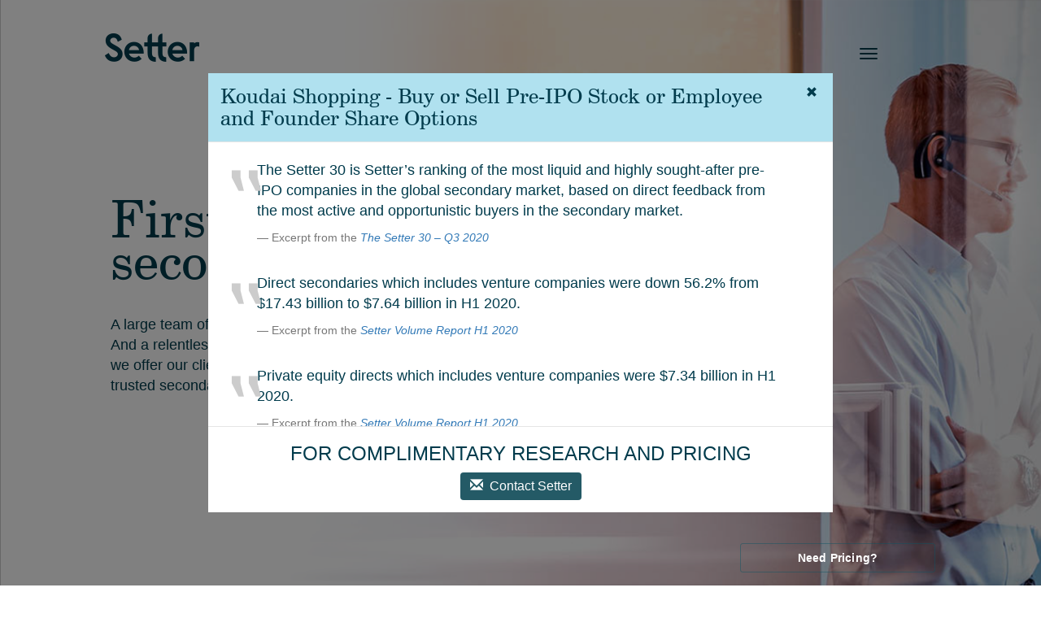

--- FILE ---
content_type: text/html; charset=utf-8
request_url: https://settercapital.com/koudai-shopping-buy-or-sell-preipo-stock-or-employee-and-founder-share-options
body_size: 123276
content:
<!DOCTYPE HTML><html lang="en-US"><head> <meta charset="utf-8"><title>Koudai Shopping - Buy or Sell Pre-IPO Stock or Employee and Founder Share Options</title><meta name="viewport" content="width=device-width,initial-scale=1,maximum-scale=1,shrink-to-fit=no"><meta name="description" content="Global secondary advisory firm helping institutional investors and fund managers buy and sell interests in private equity, venture capital, real estate, infrastructure, real assets and hedge funds."><meta name="keywords" content="secondary market, private equity, real estate, private equity secondaries, selling private equity funds, PE secondary market, direct secondaries, private equity secondary market, investment banking, private equity investment, venture capital financing"><meta property="og:locale" content="en_US"><meta property="og:title" content="Setter Capital"><meta property="og:description" content="We are a large team of specialists with one focus: secondary advisory. Since 2006, we've completed more transactions, gained more market insight and delivered superior results for clients."><meta property="og:url" content="https://www.settercapital.com"><meta property="og:image" content="https://www.settercapital.com/static/img/settersnippet.jpg"><meta property="og:site_name" content="Setter Capital"><meta property="og:type" content="website"><link rel="canonical" href="https://www.settercapital.com/"><script type="application/ld+json">{
      "@context": "https://schema.org",
      "@type": "Organization",
      "name": "Setter Capital Inc.",
      "url": "https://www.settercapital.com/",
      "logo": "https://www.settercapital.com/static/img/settersnippet.jpg",
      "description": "Large team of specialists focused on private equity secondary advisory - broker and intermediary of buyout funds, venture capital, real estate funds, hedge funds, and direct investments.",
      "address": {
        "@type": "PostalAddress",
        "streetAddress": "2 Bloor Street West, Suite 1700",
        "addressLocality": "Toronto",
        "addressRegion": "Ontario",
        "postalCode": "M4W 3E2",
        "addressCountry": "Canada"
      },
      "contactPoint": [
        {
          "@type": "ContactPoint",
          "contactType": "sales",
          "telephone": "+1-416-964-9555",
          "email": "office2@settercap.com",
          "areaServed": [
            "CA",
            "US",
            "EU"
          ],
          "availableLanguage": [
            "en"
          ]
        }
      ],
      "areaServed": [
        {
          "@type": "Country",
          "name": "Canada"
        },
        {
          "@type": "Country",
          "name": "United States"
        },
        {
          "@type": "Continent",
          "name": "North America"
        },
        {
          "@type": "Continent",
          "name": "Europe"
        }
      ]
    }</script><script type="application/ld+json">{
      "@context": "https://schema.org",
      "@type": "WebSite",
      "name": "Setter Capital",
      "url": "https://www.settercapital.com/"
    }</script><script type="application/ld+json">{
      "@context": "https://schema.org",
      "@type": "FAQPage",
      "mainEntity": [
        {
          "@type": "Question",
          "name": "What does Setter Capital do?",
          "acceptedAnswer": {
            "@type": "Answer",
            "text": "Setter Capital is a global secondary advisory firm helping institutional investors and fund managers buy and sell interests in private equity, venture capital, real estate, infrastructure, real assets and hedge funds, as well as direct and co-investment positions."
          }
        },
        {
          "@type": "Question",
          "name": "Who does Setter Capital work with?",
          "acceptedAnswer": {
            "@type": "Answer",
            "text": "We primarily advise institutional LPs and GPs, including pension plans, sovereign wealth funds, endowments, foundations, insurance companies, fund-of-funds, family offices and leading private fund managers."
          }
        },
        {
          "@type": "Question",
          "name": "Which regions and markets does Setter Capital cover?",
          "acceptedAnswer": {
            "@type": "Answer",
            "text": "We operate globally with a strong focus on North America and Europe, advising clients and transacting with buyers and sellers across Canada, the United States, the United Kingdom, Western Europe and other key markets."
          }
        },
        {
          "@type": "Question",
          "name": "What types of secondary transactions does Setter Capital advise on?",
          "acceptedAnswer": {
            "@type": "Answer",
            "text": "We advise on LP portfolio sales, single-line and concentrated positions, GP-led secondaries, continuation vehicles, strip sales, direct and co-investment secondaries, structured solutions and other bespoke liquidity transactions."
          }
        },
        {
          "@type": "Question",
          "name": "How does a typical secondary sale process work with Setter Capital?",
          "acceptedAnswer": {
            "@type": "Answer",
            "text": "We start by understanding your objectives and portfolio, design a tailored process, prepare high-quality materials, run a competitive and confidential buyer outreach, coordinate due diligence and negotiations, and support you through documentation and closing."
          }
        },
        {
          "@type": "Question",
          "name": "How does Setter Capital protect confidentiality?",
          "acceptedAnswer": {
            "@type": "Answer",
            "text": "We work under strict confidentiality, share information only with qualified and vetted counterparties under non-disclosure agreements, and structure buyer outreach and data-room access to minimize information leakage and reputational risk."
          }
        },
        {
          "@type": "Question",
          "name": "How does Setter Capital help maximize pricing and terms?",
          "acceptedAnswer": {
            "@type": "Answer",
            "text": "We leverage deep market data, proprietary buyer coverage and thoughtful process design to create competitive tension, position the portfolio effectively, and negotiate on both economics and key terms to deliver the best available risk-adjusted outcomes."
          }
        },
        {
          "@type": "Question",
          "name": "What asset sizes and ticket sizes can Setter Capital handle?",
          "acceptedAnswer": {
            "@type": "Answer",
            "text": "We work on transactions ranging from single positions to large, diversified portfolios and programmatic solutions, across a wide range of ticket sizes, from smaller targeted sales to multi-billion-dollar portfolios."
          }
        },
        {
          "@type": "Question",
          "name": "Does Setter Capital support both one-off and programmatic liquidity strategies?",
          "acceptedAnswer": {
            "@type": "Answer",
            "text": "Yes. We help clients execute one-off transactions, recurring portfolio rebalancings and longer-term liquidity programs aligned with their strategic, portfolio construction and regulatory objectives."
          }
        },
        {
          "@type": "Question",
          "name": "Can Setter Capital assist with pricing and analytics before a sale?",
          "acceptedAnswer": {
            "@type": "Answer",
            "text": "Yes. We provide market insight, indicative pricing views and portfolio analytics to help you evaluate options, understand demand and timing, and decide whether to proceed with a formal secondary process."
          }
        },
        {
          "@type": "Question",
          "name": "Does Setter Capital advise on GP-led and manager-led solutions?",
          "acceptedAnswer": {
            "@type": "Answer",
            "text": "Yes. We work closely with fund managers on GP-led continuation funds, strip sales, tender offers and other manager-led solutions designed to provide liquidity while supporting long-term value creation."
          }
        },
        {
          "@type": "Question",
          "name": "How can I contact Setter Capital to discuss a potential transaction?",
          "acceptedAnswer": {
            "@type": "Answer",
            "text": "You can reach us through the contact form on our website or by contacting our Toronto office directly at +1 416 964 9555 or office2@settercap.com."
          }
        }
      ]
    }</script><link href="https://fonts.googleapis.com/css?family=Roboto:400,700,500" rel="stylesheet" type="text/css"><link href="https://fonts.googleapis.com/css?family=Lato:300,400" rel="stylesheet" type="text/css"><link rel="stylesheet" type="text/css" href="https://maxcdn.bootstrapcdn.com/bootstrap/3.3.7/css/bootstrap.min.css"><link rel="stylesheet" type="text/css" href="https://cdnjs.cloudflare.com/ajax/libs/jqueryui/1.11.4/jquery-ui.min.css"><link rel="stylesheet" href="/static/inc/font-awesome/css/font-awesome.min.css"><link rel="stylesheet" href="/static/css/vegas.min.css"><link rel="stylesheet" type="text/css" href="https://cdnjs.cloudflare.com/ajax/libs/slick-carousel/1.9.0/slick.min.css"><link rel="stylesheet" type="text/css" href="https://cdnjs.cloudflare.com/ajax/libs/slick-carousel/1.9.0/slick-theme.min.css"><link rel="stylesheet" href="/static/build/setter2.9.0-2024-08-30.min.css?v=dev2"><link rel="stylesheet" href="https://fonts.googleapis.com/css2?family=Inter:wght@400;500;600;700&display=swap"><link rel="stylesheet" href="/static/css/smart-cta.css?v=2"><link rel="shortcut icon" href="/static/img/favicon.png" type="image/x-icon"><style type="text/css">
        .person-peter_mcgrath {
            background-image: url('/media/peter_mcgrath.jpg');
            background-size: 100%;
        }
        .person-peter_mcgrath:hover {
            background-image: url('/media/peter_mcgrath_hover.jpg');
            background-size: 100%;
        }
        
        .person-larry_abraham-ajayi {
            background-image: url('/media/larry_abraham-ajayi.jpg');
            background-size: 100%;
        }
        .person-larry_abraham-ajayi:hover {
            background-image: url('/media/larry_abraham-ajayi_hover.jpg');
            background-size: 100%;
        }
        
        .person-ebou_jallow {
            background-image: url('/media/ebou_jallow.jpg');
            background-size: 100%;
        }
        .person-ebou_jallow:hover {
            background-image: url('/media/ebou_jallow_hover.jpg');
            background-size: 100%;
        }
        
        .person-mike_evans {
            background-image: url('/media/mike_evans.jpg');
            background-size: 100%;
        }
        .person-mike_evans:hover {
            background-image: url('/media/mike_evans_hover.jpg');
            background-size: 100%;
        }
        
        .person-gareth_morris {
            background-image: url('/media/gareth_morris.jpg');
            background-size: 100%;
        }
        .person-gareth_morris:hover {
            background-image: url('/media/gareth_morris_hover.jpg');
            background-size: 100%;
        }
        
        .person-kristina_kulikova {
            background-image: url('/media/kristina_kulikova.jpg');
            background-size: 100%;
        }
        .person-kristina_kulikova:hover {
            background-image: url('/media/kristina_kulikova_hover.jpg');
            background-size: 100%;
        }
        
        .person-george_cameron {
            background-image: url('/media/george_cameron.jpg');
            background-size: 100%;
        }
        .person-george_cameron:hover {
            background-image: url('/media/george_cameron_hover.jpg');
            background-size: 100%;
        }
        
        .person-karan_garg {
            background-image: url('/media/karan_garg.jpg');
            background-size: 100%;
        }
        .person-karan_garg:hover {
            background-image: url('/media/karan_garg_hover.jpg');
            background-size: 100%;
        }
        
        .person-kaushal_basnet {
            background-image: url('/media/kaushal_basnet.jpg');
            background-size: 100%;
        }
        .person-kaushal_basnet:hover {
            background-image: url('/media/kaushal_basnet_hover.jpg');
            background-size: 100%;
        }
        
        .person-kam_mashhadi {
            background-image: url('/media/kam_mashhadi.jpg');
            background-size: 100%;
        }
        .person-kam_mashhadi:hover {
            background-image: url('/media/kam_mashhadi_hover.jpg');
            background-size: 100%;
        }
        
        .person-vikrant_gandotra {
            background-image: url('/media/vikrant_gandotra.jpg');
            background-size: 100%;
        }
        .person-vikrant_gandotra:hover {
            background-image: url('/media/vikrant_gandotra_hover.jpg');
            background-size: 100%;
        }
        
        .person-ayo_dunmoye {
            background-image: url('/media/ayo_dunmoye.jpg');
            background-size: 100%;
        }
        .person-ayo_dunmoye:hover {
            background-image: url('/media/ayo_dunmoye_hover.jpg');
            background-size: 100%;
        }
        
        .person-shourya_wardhan {
            background-image: url('/media/shourya_wardhan.jpeg');
            background-size: 100%;
        }
        .person-shourya_wardhan:hover {
            background-image: url('/media/shourya_wardhan_hover.jpeg');
            background-size: 100%;
        }
        
        .person-christopher_trumper {
            background-image: url('/media/christopher_trumper.jpg');
            background-size: 100%;
        }
        .person-christopher_trumper:hover {
            background-image: url('/media/christopher_trumper_hover.jpg');
            background-size: 100%;
        }
        
        .person-yash_kavi {
            background-image: url('/media/yash_kavi.jpg');
            background-size: 100%;
        }
        .person-yash_kavi:hover {
            background-image: url('/media/yash_kavi_hover.jpg');
            background-size: 100%;
        }
        
        .person-karsten_beveridge {
            background-image: url('/media/karsten_beveridge.jpg');
            background-size: 100%;
        }
        .person-karsten_beveridge:hover {
            background-image: url('/media/karsten_beveridge_hover.jpg');
            background-size: 100%;
        }
        
        .person-endri_krutaj {
            background-image: url('/media/endri_krutaj.jpg');
            background-size: 100%;
        }
        .person-endri_krutaj:hover {
            background-image: url('/media/endri_krutaj_hover.jpg');
            background-size: 100%;
        }
        
        .person-sean_ruman {
            background-image: url('/media/sean_ruman.jpg');
            background-size: 100%;
        }
        .person-sean_ruman:hover {
            background-image: url('/media/sean_ruman_hover.jpg');
            background-size: 100%;
        }
        
        .person-andrew_caraher {
            background-image: url('/media/andrew_caraher.jpg');
            background-size: 100%;
        }
        .person-andrew_caraher:hover {
            background-image: url('/media/andrew_caraher_hover.jpg');
            background-size: 100%;
        }
        
        .person-nick_czegledy {
            background-image: url('/media/nick_czegledy.jpg');
            background-size: 100%;
        }
        .person-nick_czegledy:hover {
            background-image: url('/media/nick_czegledy_hover.jpg');
            background-size: 100%;
        }
        
        .person-austin_topping {
            background-image: url('/media/austin_topping.jpeg');
            background-size: 100%;
        }
        .person-austin_topping:hover {
            background-image: url('/media/austin_topping_hover.jpeg');
            background-size: 100%;
        }
        
        .person-gaurav_girotra {
            background-image: url('/media/gaurav_girotra_cfa.jpeg');
            background-size: 100%;
        }
        .person-gaurav_girotra:hover {
            background-image: url('/media/gaurav_girotra_cfa_hover.jpeg');
            background-size: 100%;
        }
        
        .person-ezra_laskar {
            background-image: url('/media/ezra_laskar.jpg');
            background-size: 100%;
        }
        .person-ezra_laskar:hover {
            background-image: url('/media/ezra_laskar_hover.jpg');
            background-size: 100%;
        }
        
        .person-artiom_koren {
            background-image: url('/media/artiom_koren.jpg');
            background-size: 100%;
        }
        .person-artiom_koren:hover {
            background-image: url('/media/artiom_koren_hover.jpg');
            background-size: 100%;
        }
        
        .person-jasveen_tuteja {
            background-image: url('/media/jasveen_tuteja.jpg');
            background-size: 100%;
        }
        .person-jasveen_tuteja:hover {
            background-image: url('/media/jasveen_tuteja_hover.jpg');
            background-size: 100%;
        }
        
        .person-herbert_langiden {
            background-image: url('/media/herbert_langiden.jpg');
            background-size: 100%;
        }
        .person-herbert_langiden:hover {
            background-image: url('/media/herbert_langiden_hover.jpg');
            background-size: 100%;
        }
        
        .person-lupe_bradley {
            background-image: url('/media/lupe_bradley.jpg');
            background-size: 100%;
        }
        .person-lupe_bradley:hover {
            background-image: url('/media/lupe_bradley_hover.jpg');
            background-size: 100%;
        }
        
        .person-mahdi_charafeddine {
            background-image: url('/media/mahdi_charafeddine.jpg');
            background-size: 100%;
        }
        .person-mahdi_charafeddine:hover {
            background-image: url('/media/mahdi_charafeddine_hover.jpg');
            background-size: 100%;
        }
        
        .person-anne_mcgrath {
            background-image: url('/media/anne_mcgrath.jpg');
            background-size: 100%;
        }
        .person-anne_mcgrath:hover {
            background-image: url('/media/anne_mcgrath_hover.jpg');
            background-size: 100%;
        }
        
        .person-simona_moragia {
            background-image: url('/media/simona_moragia.jpg');
            background-size: 100%;
        }
        .person-simona_moragia:hover {
            background-image: url('/media/simona_moragia_hover.jpg');
            background-size: 100%;
        }
        
        .person-ben_andrews_john {
            background-image: url('/media/ben_andrews_john.jpeg');
            background-size: 100%;
        }
        .person-ben_andrews_john:hover {
            background-image: url('/media/ben_andrews_john_hover.jpeg');
            background-size: 100%;
        }
        
        .person-cecilia_banares {
            background-image: url('/media/cecilia_banares.jpg');
            background-size: 100%;
        }
        .person-cecilia_banares:hover {
            background-image: url('/media/cecilia_banares_hover.jpg');
            background-size: 100%;
        }
        

        /* Team modal: use full team width (4 cards per row) */
        #team-page-modal .team-modal-dialog {
            max-width: 1165px;
            width: 100%;
            margin: 0 auto;
        }</style><script async src="https://www.googletagmanager.com/gtag/js?id=G-51F145ZKR2"></script><script>window.dataLayer = window.dataLayer || []; function gtag() { dataLayer.push(arguments); } gtag('js', new Date()); gtag('config', 'G-51F145ZKR2');</script></head><body class=""><div id="loading-site"><div style="font-size: 10rem;"><i class="fa fa-spinner fa-pulse fa-3x fa-fw"></i> <span class="sr-only">Loading...</span></div></div><div id="active-overlay"></div><nav class="navbar navbar-fixed-top"><div class="container"><div class="navbar-header"><button type="button" class="navbar-toggle collapsed" data-toggle="offcanvas" data-target="#navbar" aria-expanded="false" aria-controls="navbar" data-canvas="body"><div><span class="sr-only">Toggle navigation</span> <span class="icon-bar"></span> <span class="icon-bar"></span> <span class="icon-bar"></span></div></button> <a class="navbar-brand" href="#"><img src="/static/img/SetterLogo.png"></a></div><div id="navbar" class="offcanvas navbar-collapse pull-right navHeaderCollapse"><div style="display: none;" class="close hidden-lg-up"></div><ul class="nav navbar-nav"><li><a href="#about-section"><span>About us</span></a></li><li><a href="#services-section"><span>Services</span></a></li><li><a href="#experience-section"><span>Experience</span></a></li><li><a href="#coverage-section"><span>Coverage</span></a></li><li><a href="#team-section"><span>Team</span></a></li><li><a href="#analytics-section"><span>Analytics</span></a></li><li><a href="#media-section"><span>Media</span></a></li><li><a href="#media-extended"><span>Knowledge</span></a></li><li><a href="#contact-section"><span>Contact</span></a></li><li><a target="_blank" href="https://settervc.com"><span>SetterVC</span></a></li><li class="navbar-social"><a target="_blank" rel="noopener noreferrer" href="https://www.linkedin.com/company/setter-capital-inc/" aria-label="Setter Capital on LinkedIn"><i class="fa fa-linkedin-square" aria-hidden="true"></i> <span class="sr-only">LinkedIn</span></a></li></ul></div></div></nav><div class="container main-section"><div class="row section"><h1 class="hidden-xs"><span>First in the</span> <span>secondary market.</span></h1><h1 class="visible-xs"><span>First in the</span> <span>secondary</span> <span>market.</span></h1><p class="col-sm-11 col-md-12 nopadding"><span class="nopadding wrap-around">A large team of experts. Unparalleled market insight.</span> <span class="nopadding wrap-around">And a relentless pursuit of the best price. This is what</span> <span class="nopadding wrap-around">we offer our clients. And why we are one of the most</span> <span class="nopadding wrap-around">trusted secondary advisors in the world.</span></p></div></div><div class="container about-section"><div class="row section"><a href="#" class="section-header">About us</a><h2>Who we are.</h2><p id="about-us-p1"><span class="col-md-12 nopadding"><span class="nopadding wrap-around">We are a large team of specialists with one focus: secondary advisory. </span><span class="nopadding wrap-around">Since 2006, we’ve completed more transactions, gained more market </span></span><span class="col-md-12 nopadding">insight and delivered superior results for clients.</span></p><div class="super-summary"><strong>We do it better, because it is all we do.</strong></div><div><a href class="section-link section-link-white" id="about-us-more">More about setter</a></div><span id="about-us-more-content" class="col-md-9"><p>Setter Capital is the global leader in liquidity solutions for private fund managers and institutional investors in alternative investments. Our clients are some of the world’s leading fund sponsors, pensions, endowments, and investment consultants. Since our inception in 2006, we have completed hundreds of transactions, representing more than $30 billion in liquidity across venture capital, private equity, infrastructure, real estate, real asset, and hedge fund investments.</p><p class="about-last-p">Setter is an industry leading provider of secondary market research and analysis that leverages our extensive secondary market network and proprietary data tools. Our mission is to increase the efficiency and accessibility of the secondary market for all participants</p></span></div></div><div class="container services-section"><div class="row section"><a href="#" class="section-header">Services</a><h2 class="hidden-xs"><span>Secondary advisory</span> <span>is all we do.</span></h2><h2 class="visible-xs"><span>Secondary</span> <span>advisory</span> <span>is all we do.</span></h2><p id="services-text" class="col-md-4 nopadding"><span class="nopadding">We have expertise in every area of</span> <span class="nopadding">the secondary market. Whether it’s</span> <span class="nopadding">the sale of a billion dollar portfolio or</span> <span class="nopadding">an esoteric asset - we bring superior</span> <span class="nopadding">knowledge and insight to the table -</span> <span class="nopadding">so we can deliver better results for</span> <span class="nopadding">our clients.</span></p><div id="mobileAccordian" class="col-xs-12 col-md-8"><div class="col-md-5"><h3 class="services-col-header">LP SOLUTIONS</h3><div id="accordionServiceSectionOne"><h3><span>Portfolio sales</span></h3><div><p>Setter provides seamless advisory services to institutions selling portfolios of fund investments, from pricing the portfolio, to preparing marketing materials, managing GP communications, managing data-room and NDAs, collecting and negotiating offers, and supporting at the PSA stage.</p></div><h3>Portfolio valuations</h3><div><p>Setter provides limited partners with quarterly and annual secondary market liquidity and market valuations on their core and non-core portfolios, as well as one-time market valuations to support internal or external transfers and sale or purchase decisions.</p></div><h3>Secondary lending</h3><div><p>Setter provides customized advisory services relating to leverage, and access to lenders against private equity portfolios on competitive terms. These solutions allow buyers to enhance pricing offered to sellers, and allow investors to improve ongoing returns and create interim liquidity even outside a sale context.</p></div><h3>Structured solutions</h3><div><p>Setter supplements clients’ liquidity options by exploring alternatives to a straight sale that include structured solutions such as preferences and risk sharing arrangements, by employing SPVs, derivatives, and synthetic secondaries among other tools.</p></div></div></div><div class="col-md-5"><h3 class="services-col-header">GP SOLUTIONS</h3><div id="accordionServiceSectionTwo"><h3>Unicorns and single line sales</h3><div><p>Setter expertly guides direct PE investors through the complexities associated with the sale of minority interests in sponsored venture capital and buyout deals, including managing transfer restrictions and company/co-investor relationships. Clients are confident of price maximization via Setter’s deep global coverage in this market.</p></div><h3>Portfolio sales</h3><div><p>Setter provides customized advisory services to GPs closing old funds, from evaluating the portfolio, to preparing marketing materials and strategy, communicating with portfolio companies, managing data-room and NDAs, collecting and negotiating offers, and supporting at the PSA stage.</p></div><h3>Liquidity options for LPs</h3><div><p>Setter advises fund managers seeking to provide a liquidity option for existing investors, such as tender offers and large LP replacements, by determining the top market price and identifying buyers who are interested in supporting the incumbent manager on a long term basis with an effective incentive structure.</p></div><h3>Fund debt and follow on capital</h3><div><p>Setter provides access to debt and equity providers for managers seeking additional capital to grow and support the portfolio or to make a distribution to investors. Our vast global network ensures cost effective terms for annex funds, fund debt, and hybrid debt/equity solutions.</p></div></div></div></div></div></div><div class="container experience-section" id="experience-section"><div class="row section"><a href="#" class="section-header light-blue">Experience</a><h2 class="hidden-xs"><span>We've been</span> <span>around the block.</span> <span>500 times.</span></h2><h2 class="visible-xs"><span>We've been</span> <span>around the</span> <span>block.</span> <span>500 times.</span></h2><p><span class="nopadding wrap-around">In the secondary market, we’ve seen and done it all.</span> <span class="nopadding wrap-around">With over 500 transactions under our belt, we have</span> <span class="nopadding wrap-around">the experience to tailor our process to meet the unique</span> <span class="nopadding wrap-around">needs of each case. We maximize value discreetly</span> <span class="nopadding wrap-around">and effectively, while solving problems along the way.</span></p><div class="link-container"><a href="" class="section-link" data-toggle="modal" data-target="#experience-transaction" id="experience-transaction-btn">Over $30 billion in completed transactions</a></div><div class="link-container"><a href="" class="section-link" data-toggle="modal" data-target="#experience-transaction-2">Our customized sale process</a></div><div class="link-container"><a href="" class="section-link" data-toggle="modal" data-target="#experience-transaction-3">Full service support</a></div></div></div><div class="container coverage-section"><div class="row section"><a href="#" class="section-header light-blue">Coverage</a><h2 class="hidden-xs"><span>Global reach.</span> <span>Unparalleled results.</span></h2><h2 class="visible-xs"><span>Global reach.</span> <span>Unparalleled</span> <span>results.</span></h2><div class="col-md-12 coverage-p-container nopadding"><div id="coverage-container" class="col-md-6"><p><span class="nopadding wrap-around">More active relationships across the globe means</span> <span class="nopadding wrap-around">more value for our clients. We offer unparalleled</span> <span class="nopadding wrap-around">coverage of buyers and sectors in the secondary</span> <span class="nopadding wrap-around">market – across all geographies.</span></p><div class="col-md-12"><div class="team-arrow-clicked"><a href="#" class="section-link" type="graphOne">Covering over 1800 buyers globally</a></div><div><a href="#" class="section-link" type="graphTwo">Across all alternatives</a></div><div><a href="#" class="section-link" type="graphThree">Across all geographies</a></div></div></div><div class="col-md-6 col-sm-46 col-xs-12" id="coverage-pie-container"><div id="coverage-pie"></div><div id="doughnutChartHover" class="row"><p></p></div></div></div></div></div><div class="container team-section"><div class="row section"><a href="#" class="section-header light-blue">Team</a><h2 class="hidden-xs"><span>40 experts.</span> <span>1 focus.</span></h2><h2 class="visible-xs"><span>40 experts.</span> <span>1 focus.</span></h2><p class="col-sm-10 col-md-12 nopadding"><span class="nopadding wrap-around">Our large team of specialists brings more to the table.</span> <span class="nopadding wrap-around">More manpower, more information and more active</span> <span class="nopadding wrap-around">relationships. The result? Unsurpassed reach in every</span> <span class="nopadding wrap-around">corner of the globe – across all sectors.</span></p><div class="block"><a href="" class="section-link" data-target="#team-page-modal" data-toggle="modal">Meet the team</a></div></div></div><div class="container analytics-section"><div id="mycarousel" class="col-xs-12"><div class="item main"><a href="#" class="section-header light-blue">Analytics</a><h2>More Insight.</h2><p class="col-sm-11"><span>In the secondary market, knowledge is power. By providing granular custom</span> <span>portfolio analysis and industry-leading market research, we empower our</span> <span>clients by giving them the tools they need to make the most informed decisions.</span></p></div><div class="item"><div class="col-xs-12 col-md-12 anal-slide-content"><div class="row"><h4 class="analytics-slide-title">Setter Liquidity Report</h4><span>©</span></div><div class="row anal-top-content"><p><span>A customized review of an investor's portfolio addressing all aspects</span> <span>of active portfolio management including line by line saleability and pricing.</span></p><div class="col-md-12 nopadding"><a href="mailto:office2@settercap.com?Subject=RequestLiquidityReport">Request Copy</a></div></div><div class="row"><div id="slide-one-anal-portfolio"><ul class="anal-legend toggle-legend-1"><li>Customized Analysis</li><li><div class="col-one legend-selected-text">Portfolio 1</div></li><li><div class="col-one">Portfolio 2</div></li><li><div class="col-one">Portfolio 3</div></li><li><div class="col-one">Portfolio 4</div></li></ul></div><div id="slide-one-anal-pie"></div><div id="anal-slide-one-leg-info"><div id="slide-one-anal-legend"><ul class="anal-legend"><li>Setter Liquidity Rating <span>©</span> <a href="https://www.secondarylink.com/static/files/1a74e00f-a900-4ca5-b26f-8795cedbc5c8/HL/XT/ee907bea326211e3b7fc73e93b301bdb_Setter_Capital_Liquidity_Rating.pdf" target="_blank"><i class="fa fa-question-circle" aria-hidden="true"></i></a></li><li><div style="background-color: #f6b436;color: #003B4C;"></div><div class="col-one">Excellent</div><div class="col-two">12,132</div><div class="data-col">46%</div></li><li><div style="background-color: #666;color: #4EC1E0;"></div><div class="col-one">Very Good</div><div class="col-two">8,336</div><div class="data-col">31%</div></li><li><div style="background-color: #4EC1E0;color: #666;"></div><div class="col-one">Good</div><div class="col-two">4,151</div><div class="data-col">16%</div></li><li><div style="background-color: #003B4C;color: #f6b436;"></div><div class="col-one">Unrated</div><div class="col-two">1,850</div><div class="data-col">7%</div></li></ul><div class="anal-slide-one-info"><p class="slide-one-avergae"></p></div></div></div></div></div></div><div class="item"><div class="col-xs-12"><div class="row"><h4 class="analytics-slide-title">Setter Price Report</h4></div><div class="row anal-top-content"><p>A semi-annual analysis of secondary market pricing broken down by factors such as fund type, geography, liquidity rating and vintages</p><div class="col-md-12 nopadding"><span><a href="mailto:office2@settercap.com?Subject=RequestPriceReport">Request Copy</a> or see past <a href="/price-report-archive" class="all-new-anal" target="_blank">Publications</a></span></div></div><div class="row"><div id="slide-one-anal-legend"><ul class="anal-legend toggle-legend-2"><li>Variables</li><li><div style="background-color: #003B4C;color: #003B4C;"></div><div class="col-one legend-selected-text-2">LBO</div><div class="col-two">380</div><div class="data-col">35%</div></li><li><div style="background-color: #4c868f;color: #4c868f;"></div><div class="col-one">VC</div><div class="col-two">366</div><div class="data-col">33%</div></li><li><div style="background-color: #67adc1;color: #67adc1;"></div><div class="col-one">Fund of Funds</div><div class="col-two">352</div><div class="data-col">32%</div></li><li><div style="background-color: #4ec1e0;color: #4ec1e0;"></div><div class="col-one">Energy</div><div class="col-two">352</div><div class="data-col">32%</div></li><li><div style="background-color: #b0e1ef;color: #b0e1ef;"></div><div class="col-one">Real Estate</div><div class="col-two">352</div><div class="data-col">32%</div></li><li><div style="background-color: #898b8e;color: #898b8e;"></div><div class="col-one">Infra</div><div class="col-two">352</div><div class="data-col">32%</div></li></ul></div><div id="slide-two-anal-bar" class="col-xs-12"></div></div></div></div><div class="item"><div class="col-xs-12"><div class="row"><h4 class="analytics-slide-title">Most Sought-After Manager Rankings</h4></div><div class="row anal-top-content"><p><span>Based on data directly from the buyer community, we</span> <span>rank and analyse the ‘Most Sought-After Managers’ across various fund types</span></p><div class="col-md-12 nopadding"><span><a href="mailto:office2@settercap.com?Subject=RequestMostSoughtAfterReport">Request Copy</a> or see past <a href="/most-sought-after-manager-archive" class="all-new-anal" target="_blank">Publications</a></span></div></div><div class="row"><div class="col-md-3 col-lg-3 slide-three-legend-con padding-left-no"><div id="slide-one-anal-legend" style="width: 100%;"><ul class="anal-legend slide-three"><li>Fund Strategy</li><li id="europeanMidMarket"><div style="background-color: #003b4c;color: #003b4c;"></div><div class="col-one legend-selected-text-3">European Mid-Market</div><div class="data-col">Top 25</div></li><li id="smallUSLBO"><div style="background-color: #4ec1e0 ;color: #4ec1e0;"></div><div class="col-one">Small US LBO</div><div class="data-col">Top 10</div></li><li id="largeUSLBO"><div style="background-color: #898b8e;color: #898b8e;"></div><div class="col-one">Large US LBO</div><div class="data-col">Top 15</div></li></ul></div></div><div class="col-xs-12 col-md-9 col-lg-9"><table class="table table-striped most-sought-after"><thead><tr><th class="most-sought-after-heading">Rank</th><th class="most-sought-after-heading">Prior Rank</th><th class="most-sought-after-heading">Fund Family</th><th class="most-sought-after-heading">Setter Liquidity Rating <span>©</span></th><th class="most-sought-after-heading">Prime Buyers</th></tr></thead><colgroup><col width="7%"><col width="13%"><col width="40%"><col width="25%"><col width="15%"><tbody class="most-sought-after-body"><tr><td></td><td></td><td></td><td></td><td></td></tr><tr><td></td><td></td><td></td><td></td><td></td></tr><tr><td></td><td></td><td></td><td></td><td></td></tr></tbody></colgroup></table></div></div></div></div><div class="item"><div class="col-xs-12"><div class="row"><h4 class="analytics-slide-title">Setter Volume Report</h4></div><div class="row anal-top-content"><p>Our semi-annual volume reports provide the most accurate, comprehensive and scientific assessment of the secondary market</p><div class="col-md-12 nopadding"><span><a href="mailto:office2@settercap.com?Subject=RequestVolumeReport">Request Copy</a> or see past <a href="volume-report-archive" class="all-new-anal" target="_blank">Publications</a></span></div></div><div class="row col-md-3 col-lg-4 padding-left-no"><ul class="anal-legend toggle-legend-3"><li>Secondary Volume</li><li><div style="background-color: #003B4C;color: #003B4C;"></div><div class="col-one legend-selected-text-4">2019</div><div class="col-two">85.4B</div><div class="data-col">7.2%</div></li><li><div style="background-color: #4c868f;color: #4c868f;"></div><div class="col-one">2018</div><div class="col-two">79.7B</div><div class="data-col">31.2%</div></li><li><div style="background-color: #67adc1;color: #67adc1;"></div><div class="col-one">2017</div><div class="col-two">60.7B</div><div class="data-col">44.1%</div></li><li><div style="background-color: #4ec1e0;color: #4ec1e0;"></div><div class="col-one">2016</div><div class="col-two">42.1B</div><div class="data-col">-0.15%</div></li><li><div style="background-color: #9d9fa2;color: #9d9fa2;"></div><div class="col-one">2015</div><div class="col-two">49.6B</div><div class="data-col">0.60%</div></li><li><div style="background-color: #bcbdc0;color: #bcbdc0;"></div><div class="col-one">2014</div><div class="col-two">49.3B</div><div class="data-col">36.94%</div></li><li><div style="background-color: #d1d3d4;color: #d1d3d4;"></div><div class="col-one">2013</div><div class="col-two">36.0B</div><div class="data-col">44.00%</div></li></ul></div><div class="row col-xs-12 col-md-8 col-lg-7" id="slide-four-container"><div id="graph-four"></div><div id="slide-four-anal-legend-little"><ul class="mini-legend"><li><div style="background-color: #003B4C;color: #003B4C;"></div><div class="col-one">Private equity</div><div class="col-two">93.30B</div></li><li><div style="background-color: #4EC1E0;color: #4EC1E0;"></div><div class="col-one">Real estate</div><div class="col-two">3.10B</div></li><li><div style="background-color: #666;color: #666;"></div><div class="col-one">Hedge funds</div><div class="col-two">0.20B</div></li><li><div style="background-color: #f6b436;color: #f6b436;"></div><div class="col-one">Infra</div><div class="col-two">3.30B</div></li></ul></div></div></div></div></div></div><div class="container media-section"><div class="row section"><a href="#" class="section-header light-blue">Media</a><div class="col-md-12" id="new-top-section"><h2 class="hidden-xs col-md-5"><span>We get</span> <span>people talking.</span></h2><h2 class="visible-xs"><span>We get</span> <span>people talking.</span></h2><p class="col-md-6"><span class="wrap-around">We do more research, provide deeper analysis</span> <span class="wrap-around">and publish more articles. That’s why we’re the</span> <span class="wrap-around">most quoted secondary source in the media</span> <span class="wrap-around">Read on to see what we're thinking.</span></p></div><div class="col-md-12" id="news-container"><div class="row col-xs-12 col-sm-6 col-md-5"><div class="panel panel-default"><div class="panel-heading"><span class="glyphicon glyphicon-list-alt"></span><p class="media-widget-title">NEWS</p></div><div class="panel-body"><div class="row"><div class="col-xs-12 news-inner-row"><ul class="newsOne"><li class="news-item" itemtype="http://schema.org/NewsArticle"><table cellpadding="4"><tr><td><strong itemprop="headline">Setter has a singular focus on secondaries</strong><br><span itemprop="articleBody"><span itemprop="publisher">Private Equity Wire</span>(<span itemprop="datePublished">Dec. 11, 2023</span>): With a large team of experts sharing a singular focus on secondary deals, Setter Capital has expertise in every area of the market... </span><a itemprop="url" href="https://www.privateequitywire.co.uk/setter-has-a-singular-focus-on-secondaries/" target="_blank">Read more</a></td></tr></table></li><li class="news-item" itemtype="http://schema.org/NewsArticle"><table cellpadding="4"><tr><td><strong itemprop="headline">Loan Note: Debt secondaries shoot up; junior capital in favour</strong><br><span itemprop="articleBody"><span itemprop="publisher">Private Debt Investor</span>(<span itemprop="datePublished">Aug. 14, 2023</span>): Albeit from a relatively low base, debt secondaries shot up 94.5 percent to $2.04 billion compared with the first half of last year. Increases were also seen in infra.. </span><a itemprop="url" href="https://www.privatedebtinvestor.com/loan-note-debt-secondaries-shoot-up-junior-capital-in-favour/" target="_blank">Read more</a></td></tr></table></li><li class="news-item" itemtype="http://schema.org/NewsArticle"><table cellpadding="4"><tr><td><strong itemprop="headline">US PE exits slow to a trickle in Q1</strong><br><span itemprop="articleBody"><span itemprop="publisher">Pitchbook</span>(<span itemprop="datePublished">May 2, 2023</span>): Sales of PE-backed companies in the US have been sluggish in 2023 as buyout firms avoid offloading their investments at lower valuations. </span><a itemprop="url" href="https://finance.yahoo.com/news/us-pe-exits-slow-trickle-050000764.html?guccounter=1" target="_blank">Read more</a></td></tr></table></li><li class="news-item" itemtype="http://schema.org/NewsArticle"><table cellpadding="4"><tr><td><strong itemprop="headline">The year of the LP-led comeback</strong><br><span itemprop="articleBody"><span itemprop="publisher">PERE</span>(<span itemprop="datePublished">May 2, 2023</span>): A fundamental shift in capital markets is forcing many institutional investors to rethink their portfolios.. </span><a itemprop="url" href="https://www.perenews.com/the-year-of-the-lp-led-comeback/" target="_blank">Read more</a></td></tr></table></li><li class="news-item" itemtype="http://schema.org/NewsArticle"><table cellpadding="4"><tr><td><strong itemprop="headline">Buyout barons reach deep into their bags of tricks</strong><br><span itemprop="articleBody"><span itemprop="publisher">Thomson Reuters</span>(<span itemprop="datePublished">Feb. 15, 2023</span>): With the cheap borrowing that fueled record-breaking years of leveraged buyouts gone, firms are digging deeper into their bags of tricks. </span><a itemprop="url" href="https://www.reuters.com/breakingviews/buyout-barons-reach-deep-into-their-bags-tricks-2023-02-15/" target="_blank">Read more</a></td></tr></table></li><li class="news-item" itemtype="http://schema.org/NewsArticle"><table cellpadding="4"><tr><td><strong itemprop="headline">Pension funds expected to become largest sellers on private equity secondary market in H2</strong><br><span itemprop="articleBody"><span itemprop="publisher">IPE</span>(<span itemprop="datePublished">Aug. 23, 2022</span>): Pension funds are expected to become the largest sellers on the private equity secondary market in the second half of the year with 38% of the total transaction volume, </span><a itemprop="url" href="https://www.ipe.com/news/pension-funds-expected-to-become-largest-sellers-on-private-equity-secondary-market-in-h2/10061708.article" target="_blank">Read more</a></td></tr></table></li><li class="news-item" itemtype="http://schema.org/NewsArticle"><table cellpadding="4"><tr><td><strong itemprop="headline">Asian unicorns are trading 40% cheaper in private markets</strong><br><span itemprop="articleBody"><span itemprop="publisher">The Economic Times</span>(<span itemprop="datePublished">Aug. 2, 2022</span>): Asia’s most well known startups are trading 40% cheaper than six months ago in private transactions amid a rout triggered by Chinese regulatory headwinds and the global. </span><a itemprop="url" href="https://economictimes.indiatimes.com/tech/technology/asian-unicorns-are-trading-40-cheaper-in-private-markets/articleshow/93290530.cms?from=mdr" target="_blank">Read more</a></td></tr></table></li><li class="news-item" itemtype="http://schema.org/NewsArticle"><table cellpadding="4"><tr><td><strong itemprop="headline">Secondary market activity resilient in volatile first half</strong><br><span itemprop="articleBody"><span itemprop="publisher">Pensions&amp;Investments</span>(<span itemprop="datePublished">Aug. 1, 2022</span>): The volume of alternative investment secondary market deals in the first half of this year surpassed the first half of 2021 despite a drop in the number of transactions, </span><a itemprop="url" href="https://www.pionline.com/alternatives/secondary-market-activity-resilient-volatile-first-half" target="_blank">Read more</a></td></tr></table></li><li class="news-item" itemtype="http://schema.org/NewsArticle"><table cellpadding="4"><tr><td><strong itemprop="headline">Higher Oil Prices Have Yet to Lure Back Secondary Buyers</strong><br><span itemprop="articleBody"><span itemprop="publisher">The Wall Street Journal</span>(<span itemprop="datePublished">April 24, 2022</span>): Secondary deal volume for energy funds rose slightly last year but many buyers remain cautious.. </span><a itemprop="url" href="https://www.wsj.com/articles/higher-oil-prices-have-yet-to-lure-back-secondary-buyers-11650812402?mod=hp_lista_pos5" target="_blank">Read more</a></td></tr></table></li><li class="news-item" itemtype="http://schema.org/NewsArticle"><table cellpadding="4"><tr><td><strong itemprop="headline">Institutions turn to secondary market to secure their gains</strong><br><span itemprop="articleBody"><span itemprop="publisher">Pensions&amp;Investments</span>(<span itemprop="datePublished">Feb. 14, 2022</span>): The volume of alternative investment secondary market deals in the first half of this year surpassed the first half of 2021 despite a drop in the number of transactions. </span><a itemprop="url" href="https://www.pionline.com/private-equity/institutions-turn-secondary-market-secure-their-gains" target="_blank">Read more</a></td></tr></table></li><li class="news-item" itemtype="http://schema.org/NewsArticle"><table cellpadding="4"><tr><td><strong itemprop="headline">Alternative investments secondary market up 132.2 per cent in 2021, says Setter Capital</strong><br><span itemprop="articleBody"><span itemprop="publisher">Private Equity Wire</span>(<span itemprop="datePublished">Feb. 1, 2022</span>): In the midst of the Covid-19 pandemic, the alternative investments secondary market – private equity, real estate, infrastructure, timber, hedge funds – hit a record USD </span><a itemprop="url" href="https://www.privateequitywire.co.uk/alternative-investments-secondary-market-1322-cent-2021-says-setter-capital/" target="_blank">Read more</a></td></tr></table></li><li class="news-item" itemtype="http://schema.org/NewsArticle"><table cellpadding="4"><tr><td><strong itemprop="headline">Secondary Markets Just Had Their Biggest Year Ever</strong><br><span itemprop="articleBody"><span itemprop="publisher">Institutional Investor</span>(<span itemprop="datePublished">Jan. 31, 2022</span>): Secondary markets just had a record-breaking year — and their surge is set to continue into 2022, according to Setter Capital. </span><a itemprop="url" href="https://www.institutionalinvestor.com/article/2bstne1l09npgdk0tzhfk/portfolio/secondary-markets-just-had-their-biggest-year-ever" target="_blank">Read more</a></td></tr></table></li><li class="news-item" itemtype="http://schema.org/NewsArticle"><table cellpadding="4"><tr><td><strong itemprop="headline">Blackstone Shoots for Record $20B Secondaries Fundraise</strong><br><span itemprop="articleBody"><span itemprop="publisher">FUNDfire</span>(<span itemprop="datePublished">June 23, 2021</span>): Blackstone Group is aiming to log the largest secondaries fundraise on record with its latest flagship vehicle, targeting $20 billion for its ninth Strategic Partners.. </span><a itemprop="url" href="https://www.fundfire.com/c/3377004/429754" target="_blank">Read more</a></td></tr></table></li><li class="news-item" itemtype="http://schema.org/NewsArticle"><table cellpadding="4"><tr><td><strong itemprop="headline">Newer firms taking a fresh approach to recapitalization</strong><br><span itemprop="articleBody"><span itemprop="publisher">Pensions&amp;Investments</span>(<span itemprop="datePublished">May 17, 2021</span>): Recapitalizations are no longer a way for veteran real estate managers to move the odds and ends left over in their funds into new sidecar funds. </span><a itemprop="url" href="https://www.pionline.com/real-estate/newer-firms-taking-fresh-approach-recapitalization" target="_blank">Read more</a></td></tr></table></li><li class="news-item" itemtype="http://schema.org/NewsArticle"><table cellpadding="4"><tr><td><strong itemprop="headline">Managers Surge into Secondaries-Fueled Follow-on Funds</strong><br><span itemprop="articleBody"><span itemprop="publisher">FUNDfire</span>(<span itemprop="datePublished">April 21, 2021</span>): Private equity and real assets managers have flocked to the “continuation fund” concept over the past year that sells attractive portfolio companies out of their exist.. </span><a itemprop="url" href="https://www.fundfire.com/c/3145994/396674" target="_blank">Read more</a></td></tr></table></li><li class="news-item" itemtype="http://schema.org/NewsArticle"><table cellpadding="4"><tr><td><strong itemprop="headline">GIP, MIRA and EQT infrastructure funds most popular on secondary market</strong><br><span itemprop="articleBody"><span itemprop="publisher">IPE Real Assets</span>(<span itemprop="datePublished">Dec. 8, 2020</span>): Global Infrastructure Partners, Macquarie Infrastructure &amp; Real Assets and EQT are the most sought-after infrastructure fund managers on the secondary market, according </span><a itemprop="url" href="https://realassets.ipe.com/news/gip-mira-and-eqt-infrastructure-funds-most-popular-on-secondary-market/10049434.article" target="_blank">Read more</a></td></tr></table></li><li class="news-item" itemtype="http://schema.org/NewsArticle"><table cellpadding="4"><tr><td><strong itemprop="headline">Pricing rebounds from pandemic - inflicted lows - Setter</strong><br><span itemprop="articleBody"><span itemprop="publisher">Secondaries Investor</span>(<span itemprop="datePublished">Sept. 14, 2020</span>): The average high bid for buyout funds surpassed 90% of NAV in the three months to end - August, according to data from the intermediary.. </span><a itemprop="url" href="https://www.secondariesinvestor.com/pricing-rebounds-from-pandemic-inflicted-lows-setter" target="_blank">Read more</a></td></tr></table></li><li class="news-item" itemtype="http://schema.org/NewsArticle"><table cellpadding="4"><tr><td><strong itemprop="headline">Secondaries transaction volume plummets in H1</strong><br><span itemprop="articleBody"><span itemprop="publisher">Secondaries Investor</span>(<span itemprop="datePublished">July 27, 2020</span>): Private equity volume dropped 58.5% and real estate by 53.4%, with infrastructure showing resilience, according to Setter Capital. </span><a itemprop="url" href="https://www.secondariesinvestor.com/secondaries-transaction-volume-plummets-in-h1/" target="_blank">Read more</a></td></tr></table></li><li class="news-item" itemtype="http://schema.org/NewsArticle"><table cellpadding="4"><tr><td><strong itemprop="headline">Alternative Asset Investors Should Brace for Leaner Payouts</strong><br><span itemprop="articleBody"><span itemprop="publisher">Bloomberg</span>(<span itemprop="datePublished">May 8, 2020</span>): Investors should brace for sharply leaner payouts from venture capital, private equity and private debt funds for at least the rest of the year, </span><a itemprop="url" href="https://www.bloomberg.com/news/articles/2020-05-08/alternative-asset-investors-should-brace-for-leaner-payouts" target="_blank">Read more</a></td></tr></table></li><li class="news-item" itemtype="http://schema.org/NewsArticle"><table cellpadding="4"><tr><td><strong itemprop="headline">Virus fallout putting secondary markets into chaotic tumble</strong><br><span itemprop="articleBody"><span itemprop="publisher">Pensions&amp;Investments</span>(<span itemprop="datePublished">April 6, 2020</span>): The specter of evaporating liquidity and rising capital calls in light of the COVID-19 crisis may cause some asset owners to consider or even launch a sale in the alt... </span><a itemprop="url" href="https://www.pionline.com/alternatives/virus-fallout-putting-secondary-markets-chaotic-tumble" target="_blank">Read more</a></td></tr></table></li><li class="news-item" itemtype="http://schema.org/NewsArticle"><table cellpadding="4"><tr><td><strong itemprop="headline">At the back of the secondaries queue</strong><br><span itemprop="articleBody"><span itemprop="publisher">Secondaries Investor</span>(<span itemprop="datePublished">Feb. 13, 2020</span>): Private debt is behind other alternative asset classes when it comes to secondary activity and opinions differ as to when it’s worth taking seriously.. </span><a itemprop="url" href="https://www.secondariesinvestor.com/private-debt-is-at-the-back-of-the-secondaries-queue/" target="_blank">Read more</a></td></tr></table></li><li class="news-item" itemtype="http://schema.org/NewsArticle"><table cellpadding="4"><tr><td><strong itemprop="headline">Setter: PE secondary market seen increase of 10.8% year on year</strong><br><span itemprop="articleBody"><span itemprop="publisher">IPE International</span>(<span itemprop="datePublished">Jan. 31, 2020</span>): The secondary market for private equity has seen an increase of 10.8% year on year, to a total of $77.82bn (€70.3bn), according to independent advisory firm Setter Cap.. </span><a itemprop="url" href="https://www.ipe.com/news/setter-pe-secondary-market-seen-increase-of-108-year-on-year/10043540.article" target="_blank">Read more</a></td></tr></table></li><li class="news-item" itemtype="http://schema.org/NewsArticle"><table cellpadding="4"><tr><td><strong itemprop="headline">Why secondaries deals are sparking to life</strong><br><span itemprop="articleBody"><span itemprop="publisher">Private Debt Investor</span>(<span itemprop="datePublished">Oct. 24, 2019</span>): There are signs that a big potential source of dealflow may be starting to develop in the private debt market. </span><a itemprop="url" href="https://www.privatedebtinvestor.com/secondaries-deals-sparking-life/" target="_blank">Read more</a></td></tr></table></li><li class="news-item" itemtype="http://schema.org/NewsArticle"><table cellpadding="4"><tr><td><strong itemprop="headline">Real estate secondaries volumes dip in H1 2019 - Setter</strong><br><span itemprop="articleBody"><span itemprop="publisher">PERE</span>(<span itemprop="datePublished">Sept. 17, 2019</span>): Real estate secondaries transaction volumes fell 39.2% during the first half of 2019 but the dip is expected to be temporary, according to private equity secondary advis </span><a itemprop="url" href="https://www.perenews.com/real-estate-secondaries-volumes-dip-h1-2019-setter/" target="_blank">Read more</a></td></tr></table></li><li class="news-item" itemtype="http://schema.org/NewsArticle"><table cellpadding="4"><tr><td><strong itemprop="headline">Private equity secondary deals soar</strong><br><span itemprop="articleBody"><span itemprop="publisher">Financial Times</span>(<span itemprop="datePublished">Sept. 16, 2019</span>): Transactions worth a record $42bn are completed in the first half of 2019. </span><a itemprop="url" href="https://www.ft.com/content/5bdc8c3f-815b-39fd-be3c-99b1cebc767d" target="_blank">Read more</a></td></tr></table></li><li class="news-item" itemtype="http://schema.org/NewsArticle"><table cellpadding="4"><tr><td><strong itemprop="headline">Secondaries volume up 25% in H1 - research</strong><br><span itemprop="articleBody"><span itemprop="publisher">Unquote</span>(<span itemprop="datePublished">Sept. 12, 2019</span>): Setter Capital&#39;s latest research reveals a sizeable uptick in private debt deals, though private equity secondaries still dominate the market. </span><a itemprop="url" href="https://www.unquote.com/unquote/analysis/3016435/secondaries-volume-up-25-in-h1-research" target="_blank">Read more</a></td></tr></table></li><li class="news-item" itemtype="http://schema.org/NewsArticle"><table cellpadding="4"><tr><td><strong itemprop="headline">Secondaries soar to ‘staggering’ $46bn in H1 to put record 2018 full-year result in sights</strong><br><span itemprop="articleBody"><span itemprop="publisher">AltAssets</span>(<span itemprop="datePublished">Sept. 11, 2019</span>): The soaring secondaries market looks set for another record year in 2019 after reaching a “staggering” $46bn.. </span><a itemprop="url" href="https://www.altassets.net/knowledge-bank/by-pe-focus/secondaries/secondaries-soar-to-staggering-46bn-in-h1-to-put-record-2018-full-year-result-in-sights.html" target="_blank">Read more</a></td></tr></table></li><li class="news-item" itemtype="http://schema.org/NewsArticle"><table cellpadding="4"><tr><td><strong itemprop="headline">Pricing falls in Q3 – Setter Capital</strong><br><span itemprop="articleBody"><span itemprop="publisher">Secondaries Investor</span>(<span itemprop="datePublished">Oct. 17, 2016</span>): Secondaries funds themselves were among four strategies that had rises in pricing amid overall drops during the period.... </span><a itemprop="url" href="https://www.secondariesinvestor.com/pricing-falls-in-q3-setter-capital/" target="_blank">Read more</a></td></tr></table></li><li class="news-item" itemtype="http://schema.org/NewsArticle"><table cellpadding="4"><tr><td><strong itemprop="headline">Herkules Tops Secondaries Ranking</strong><br><span itemprop="articleBody"><span itemprop="publisher">PE News</span>(<span itemprop="datePublished">Oct. 5, 2016</span>): Norwegian private equity firm Herkules has topped Setter Capital’s list of the most sought-after small European buyout firms in the secondaries m.... </span><a itemprop="url" href="http://www.penews.com/today/index/content/4075075775/restricted" target="_blank">Read more</a></td></tr></table></li><li class="news-item" itemtype="http://schema.org/NewsArticle"><table cellpadding="4"><tr><td><strong itemprop="headline">A super-secret meeting of secondary buyers</strong><br><span itemprop="articleBody"><span itemprop="publisher">PE Hub</span>(<span itemprop="datePublished">Sept. 23, 2016</span>): There was a super-secret meeting in the midtown area of Manhattan, not far from the Waldorf-Astoria surrounded by law enforcement and federal homeland security types there ... </span><a itemprop="url" href="https://www.secondarylink.com/intent/view/entity/40370aa6-8191-11e6-ac81-abfb1d46dc5e" target="_blank">Read more</a></td></tr></table></li><li class="news-item" itemtype="http://schema.org/NewsArticle"><table cellpadding="4"><tr><td><strong itemprop="headline">Pensions were biggest sellers in H1</strong><br><span itemprop="articleBody"><span itemprop="publisher">Secondaries Investor</span>(<span itemprop="datePublished">Sept. 14, 2016</span>): Sales by pensions surged to account for over a third of sales by volume amid a rise in disposals by opportunistic sellers, according to Setter Capital&#39;s mid-y... </span><a itemprop="url" href="https://www.secondariesinvestor.com/data-snapshot-3/" target="_blank">Read more</a></td></tr></table></li><li class="news-item" itemtype="http://schema.org/NewsArticle"><table cellpadding="4"><tr><td><strong itemprop="headline">Use of intermediaries grows in H1</strong><br><span itemprop="articleBody"><span itemprop="publisher">Secondaries Investor</span>(<span itemprop="datePublished">Sept. 7, 2016</span>): The use of intermediaries is expected to continue to rise as new agents enter the market and the buyer universe grows, according to a report by Set... </span><a itemprop="url" href="https://www.secondariesinvestor.com/use-of-intermediaries-grows-in-h1/" target="_blank">Read more</a></td></tr></table></li><li class="news-item" itemtype="http://schema.org/NewsArticle"><table cellpadding="4"><tr><td><strong itemprop="headline">Secondaries: Stick or twist?</strong><br><span itemprop="articleBody"><span itemprop="publisher">Asian Venture Capital Journal</span>(<span itemprop="datePublished">Sept. 7, 2016</span>): After several years of rapid growth, secondaries volumes slowed in the first half of 2016 (per Setter Capital&#39;s volume report H1 2016), while f... </span><a itemprop="url" href="http://www.avcj.com/avcj/analysis/3001748/secondaries-stick-or-twist" target="_blank">Read more</a></td></tr></table></li><li class="news-item" itemtype="http://schema.org/NewsArticle"><table cellpadding="4"><tr><td><strong itemprop="headline">Kreutzer’s Take: Public Stocks Sneeze and Secondary Market Gets the Sniffles</strong><br><span itemprop="articleBody"><span itemprop="publisher">Wall Street Journal</span>(<span itemprop="datePublished">Sept. 1, 2016</span>): If you want to gauge how secondary deal volume will fare this year, keep your eyes on public stock markets.... </span><a itemprop="url" href="http://www.wsj.com/articles/kreutzers-take-public-stocks-sneeze-and-secondary-market-gets-the-sniffles-1472729403" target="_blank">Read more</a></td></tr></table></li><li class="news-item" itemtype="http://schema.org/NewsArticle"><table cellpadding="4"><tr><td><strong itemprop="headline">Stapled deals rose in H1 2015</strong><br><span itemprop="articleBody"><span itemprop="publisher">Secondaries Investor</span>(<span itemprop="datePublished">Aug. 31, 2016</span>): Stapled deals, such as Palamon&#39;s recent transaction involving three of its funds, increased during H1 2015, according to a report by Setter Capital.... </span><a itemprop="url" href="https://www.secondariesinvestor.com/stapled-deals-rose-in-h1-2015/" target="_blank">Read more</a></td></tr></table></li><li class="news-item" itemtype="http://schema.org/NewsArticle"><table cellpadding="4"><tr><td><strong itemprop="headline">Buyers pessimistic about returns and valuations – survey</strong><br><span itemprop="articleBody"><span itemprop="publisher">Secondaries Investor</span>(<span itemprop="datePublished">Aug. 31, 2016</span>): Expected returns for secondaries deals completed in the first half are down compared with a year earlier, according to a report by Sette.... </span><a itemprop="url" href="https://www.secondariesinvestor.com/buyers-pessimistic-about-returns-and-valuations-survey/" target="_blank">Read more</a></td></tr></table></li><li class="news-item" itemtype="http://schema.org/NewsArticle"><table cellpadding="4"><tr><td><strong itemprop="headline">Secondary deal volume declines in the first half of 2016</strong><br><span itemprop="articleBody"><span itemprop="publisher">Opalesque</span>(<span itemprop="datePublished">Aug. 31, 2016</span>): A new report out from secondary market broker Setter Capital shows that secondary deal volume is down some 10 percent for the first half of 2016. The downwa... </span><a itemprop="url" href="http://www.opalesque.com/661156/Secondary_deal_volume_declines_in_the_first_half115.html" target="_blank">Read more</a></td></tr></table></li><li class="news-item" itemtype="http://schema.org/NewsArticle"><table cellpadding="4"><tr><td><strong itemprop="headline">Secondaries market slowdown predicted after years of booming growth</strong><br><span itemprop="articleBody"><span itemprop="publisher">AltAssets</span>(<span itemprop="datePublished">Aug. 30, 2016</span>): The booming secondaries market looks set for a slowdown after years of intense growth, according to the latest research from Setter Capital.... </span><a itemprop="url" href="https://www.altassets.net/knowledge-bank/pe-focus/large-buy-outs/secondaries-market-slowdown-predicted-after-years-of-booming-growth.html?mc_cid=b48bf0ae6b&amp;mc_eid=3b4153223f" target="_blank">Read more</a></td></tr></table></li><li class="news-item" itemtype="http://schema.org/NewsArticle"><table cellpadding="4"><tr><td><strong itemprop="headline">Secondary market deals down nearly 10% in first half of 2016 — report</strong><br><span itemprop="articleBody"><span itemprop="publisher">Pensions &amp; Investments</span>(<span itemprop="datePublished">Aug. 29, 2016</span>): Deals on the alternative investment secondary market dropped 9.7% to $18.6 billion in the first half of this year from $20.6 billion in the ... </span><a itemprop="url" href="http://www.pionline.com/article/20160829/ONLINE/160829872/secondary-market-deals-down-nearly-10-in-first-half-of-2016-8212-report" target="_blank">Read more</a></td></tr></table></li><li class="news-item" itemtype="http://schema.org/NewsArticle"><table cellpadding="4"><tr><td><strong itemprop="headline">Debt fuels competition for fund stakes in H1</strong><br><span itemprop="articleBody"><span itemprop="publisher">Secondaries Investor</span>(<span itemprop="datePublished">Aug. 25, 2016</span>): The use of debt is allowing buyers to remain competitive when bidding on large fund stakes, and this has driven up pricing, according to new research ... </span><a itemprop="url" href="https://www.secondariesinvestor.com/debt-fuels-competition-for-fund-stakes-in-h1/" target="_blank">Read more</a></td></tr></table></li><li class="news-item" itemtype="http://schema.org/NewsArticle"><table cellpadding="4"><tr><td><strong itemprop="headline">PE deals grow slightly amid wider secondaries transaction squeeze</strong><br><span itemprop="articleBody"><span itemprop="publisher">AltAssets</span>(<span itemprop="datePublished">Aug. 18, 2016</span>): The booming global secondaries market stuttered in the first half of 2015, with completed transactions dropping more than five per cent year on year, Setter Capit... </span><a itemprop="url" href="https://www.altassets.net/knowledge-bank/pe-deals-grow-slightly-amid-wider-secondaries-transaction-slump.html?mc_cid=8a1e4a86f4&amp;mc_eid=71580e97bc" target="_blank">Read more</a></td></tr></table></li><li class="news-item" itemtype="http://schema.org/NewsArticle"><table cellpadding="4"><tr><td><strong itemprop="headline">Energy bids fall most amid broader drop</strong><br><span itemprop="articleBody"><span itemprop="publisher">Secondaries Investor</span>(<span itemprop="datePublished">June 15, 2016</span>): Average high bids were 20% down this year compared with a year earlier, according to a report by advisory firm Setter Capital.... </span><a itemprop="url" href="https://www.secondariesinvestor.com/energy-bids-fall-most-amid-broader-drop/" target="_blank">Read more</a></td></tr></table></li><li class="news-item" itemtype="http://schema.org/NewsArticle"><table cellpadding="4"><tr><td><strong itemprop="headline">Deal volume hits $100bn</strong><br><span itemprop="articleBody"><span itemprop="publisher">Secondaries Investor</span>(<span itemprop="datePublished">May 20, 2016</span>): A compelling idea, we’ll admit, but not true. It’s one of the thought-provoking statements that Secondaries Investor has tested out on market particip... </span><a itemprop="url" href="http://us9.campaign-archive2.com/?u=90a72f07e7b5d04ffbfab2561&amp;id=5f7d5d4603&amp;e=6d4e6a7ae0" target="_blank">Read more</a></td></tr></table></li><li class="news-item" itemtype="http://schema.org/NewsArticle"><table cellpadding="4"><tr><td><strong itemprop="headline">For sale: real estate</strong><br><span itemprop="articleBody"><span itemprop="publisher">Secondaries Investor</span>(<span itemprop="datePublished">May 13, 2016</span>): Real estate secondaries has been a hot topic this year, with dealmakers predicting $9.4 billion will change hands, according to a survey by Setter Capi... </span><a itemprop="url" href="http://us9.campaign-archive2.com/?u=90a72f07e7b5d04ffbfab2561&amp;id=f39f2dab13&amp;e=6d4e6a7ae0" target="_blank">Read more</a></td></tr></table></li><li class="news-item" itemtype="http://schema.org/NewsArticle"><table cellpadding="4"><tr><td><strong itemprop="headline">Intermediated deals rose in 2015 </strong><br><span itemprop="articleBody"><span itemprop="publisher">Secondaries Investor</span>(<span itemprop="datePublished">April 12, 2016</span>): Two-thirds of last year&#39;s secondaries deal volume was conducted through an intermediary, a 12% rise from the previous year, according to a Setter Cap... </span><a itemprop="url" href="https://www.secondariesinvestor.com/?p=11490" target="_blank">Read more</a></td></tr></table></li><li class="news-item" itemtype="http://schema.org/NewsArticle"><table cellpadding="4"><tr><td><strong itemprop="headline">Infrastructure secondaries are poised to grow</strong><br><span itemprop="articleBody"><span itemprop="publisher">Secondaries Investor</span>(<span itemprop="datePublished">March 4, 2016</span>): Trading stakes in infrastructure funds currently represents a tiny part of the secondaries market; only around $1.6 billion was traded in 2015, accord... </span><a itemprop="url" href="https://www.secondariesinvestor.com/in-the-pipeline/?utm_source=Secondaries+Investor+-+Weekly+Newsletter&amp;utm_campaign=53baf1d037-Feb&amp;utm_medium=email&amp;utm_term=0_8f7e67536b-53baf1d037-285912497" target="_blank">Read more</a></td></tr></table></li><li class="news-item" itemtype="http://schema.org/NewsArticle"><table cellpadding="4"><tr><td><strong itemprop="headline">CPPIB buys $1bn PE portfolio from Australia’s Future Fund</strong><br><span itemprop="articleBody"><span itemprop="publisher">Secondaries Investor</span>(<span itemprop="datePublished">Feb. 24, 2016</span>): Australia&#39;s $85bn sovereign wealth fund brought the stakes to market in the second half of last year in a process run by Setter Capital.... </span><a itemprop="url" href="https://www.secondariesinvestor.com/cppib-buys-1bn-pe-portfolio-from-australias-future-fund/" target="_blank">Read more</a></td></tr></table></li><li class="news-item" itemtype="http://schema.org/NewsArticle"><table cellpadding="4"><tr><td><strong itemprop="headline">Completed secondaries transactions slightly increased in 2015, with pension funds the biggest sellers </strong><br><span itemprop="articleBody"><span itemprop="publisher">AltAssets</span>(<span itemprop="datePublished">Feb. 24, 2016</span>): The total volume of completed transactions in the secondaries market increased slightly in 2015, hitting $49.6bn ... </span><a itemprop="url" href="https://www.altassets.net/private-equity-news/by-pe-sector/secondaries-by-pe-sector/completed-secondaries-transactions-slightly-increased-in-2015-with-pension-funds-the-biggest-sellers.html" target="_blank">Read more</a></td></tr></table></li><li class="news-item" itemtype="http://schema.org/NewsArticle"><table cellpadding="4"><tr><td><strong itemprop="headline">Real estate, agri secondaries rose in 2015</strong><br><span itemprop="articleBody"><span itemprop="publisher">Secondaries Investor</span>(<span itemprop="datePublished">Feb. 11, 2016</span>): Agri and timber secondaries saw the biggest growth in secondaries deal volume, rising by more than half in 2015, according to a report by Setter Ca.... </span><a itemprop="url" href="https://www.secondariesinvestor.com/agri-and-real-estate-secondaries-rose-in-2015/" target="_blank">Read more</a></td></tr></table></li><li class="news-item" itemtype="http://schema.org/NewsArticle"><table cellpadding="4"><tr><td><strong itemprop="headline">Direct secondaries slow as market stays busy</strong><br><span itemprop="articleBody"><span itemprop="publisher">PE Hub</span>(<span itemprop="datePublished">Feb. 8, 2016</span>): The secondary market is as active as ever, but the amount of direct secondaries, like restructurings, slowed last year, according to intermediary Setter Capital.... </span><a itemprop="url" href="https://www.pehub.com/buyouts/direct-secondaries-slow-as-the-market-stays-busy/" target="_blank">Read more</a></td></tr></table></li><li class="news-item" itemtype="http://schema.org/NewsArticle"><table cellpadding="4"><tr><td><strong itemprop="headline">Europe’s 10 most desired small buyout firms</strong><br><span itemprop="articleBody"><span itemprop="publisher">Real Deals Europe</span>(<span itemprop="datePublished">Dec. 11, 2015</span>): Setter Capital, a Toronto-based adviser that works with institutional investors and fund managers, has compiled a ranking of the most sought-after Eur... </span><a itemprop="url" href="http://realdeals.eu.com/article/49899-europes-10-most-desired-small-buyout-firms" target="_blank">Read more</a></td></tr></table></li><li class="news-item" itemtype="http://schema.org/NewsArticle"><table cellpadding="4"><tr><td><strong itemprop="headline">WestView Capital is most sought-after small US LBO firm</strong><br><span itemprop="articleBody"><span itemprop="publisher">Secondaries Investor</span>(<span itemprop="datePublished">Dec. 2, 2015</span>): Blue Point Capital Partners came in second place while VMG Partners was in third position, according to a third-quarter report by Setter Capital.... </span><a itemprop="url" href="https://www.secondariesinvestor.com/westview-capital-is-most-sought-after-small-us-lbo-firm/" target="_blank">Read more</a></td></tr></table></li><li class="news-item" itemtype="http://schema.org/NewsArticle"><table cellpadding="4"><tr><td><strong itemprop="headline">Setter Finds Top Small European Buyout Funds Outprice U.S. Peers</strong><br><span itemprop="articleBody"><span itemprop="publisher">Wall Street Journal</span>(<span itemprop="datePublished">Dec. 1, 2015</span>): Many things seem to be more expensive in Europe, including secondary stakes in certain small buyout funds, according to research from secondary inter... </span><a itemprop="url" href="http://blogs.wsj.com/privateequity/2015/12/01/setter-finds-top-small-european-buyout-funds-outprice-u-s-peers/" target="_blank">Read more</a></td></tr></table></li><li class="news-item" itemtype="http://schema.org/NewsArticle"><table cellpadding="4"><tr><td><strong itemprop="headline">Norway-based Herkules most in-demand small European LBO manager</strong><br><span itemprop="articleBody"><span itemprop="publisher">AltAssets</span>(<span itemprop="datePublished">Oct. 6, 2015</span>): Norwegian private equity firm Herkules Capital is the most popular small European buyout manager on the secondaries market, according to new research.... </span><a itemprop="url" href="https://www.altassets.net/private-equity-news/by-region/europe-by-region/western-europe-europe-by-region/norway-based-herkules-most-in-demand-small-european-lbo-manager.html?vemail=kyleh@settercap.com&amp;mc_cid=838cb7ef20&amp;mc_eid=71580e97bc" target="_blank">Read more</a></td></tr></table></li><li class="news-item" itemtype="http://schema.org/NewsArticle"><table cellpadding="4"><tr><td><strong itemprop="headline">And the Most In-Demand Mid-Market Fund Stakes Are…</strong><br><span itemprop="articleBody"><span itemprop="publisher">Wall Street Journal</span>(<span itemprop="datePublished">Sept. 21, 2015</span>): Northern Europe-focused firm IK Investment Partners has topped Setter Capital’s list of the most sought after European mid-market private equity fu... </span><a itemprop="url" href="http://blogs.wsj.com/privateequity/2015/09/21/and-the-most-in-demand-mid-market-fund-stakes-are/" target="_blank">Read more</a></td></tr></table></li><li class="news-item" itemtype="http://schema.org/NewsArticle"><table cellpadding="4"><tr><td><strong itemprop="headline">IK funds most in demand in mid-market secondaries</strong><br><span itemprop="articleBody"><span itemprop="publisher">eFinancial News</span>(<span itemprop="datePublished">Sept. 21, 2015</span>): A list of the most sought after European mid-market private equity fund managers has named Northern Europe-focused firm IK Investment Partners in top pla... </span><a itemprop="url" href="http://www.efinancialnews.com/story/2015-09-21/ik-investment-funds-most-in-demand" target="_blank">Read more</a></td></tr></table></li><li class="news-item" itemtype="http://schema.org/NewsArticle"><table cellpadding="4"><tr><td><strong itemprop="headline">IK Funds Most In Demand in Mid-Market Secondaries</strong><br><span itemprop="articleBody"><span itemprop="publisher">Dow Jones PE &amp; Venture Capital</span>(<span itemprop="datePublished">Sept. 21, 2015</span>): Northern Europe-focused firm IK Investment Partners has topped Setter Capital&#39;s list of the most sought after European mid-market priv... </span><a itemprop="url" href="http://www.penews.com/today/index/content/4075029082/restricted" target="_blank">Read more</a></td></tr></table></li><li class="news-item" itemtype="http://schema.org/NewsArticle"><table cellpadding="4"><tr><td><strong itemprop="headline">Energy Fund Secondaries Out of Favor</strong><br><span itemprop="articleBody"><span itemprop="publisher">Wall Street Journal</span>(<span itemprop="datePublished">Aug. 17, 2015</span>): Energy-focused private equity funds fell out of favor with investors in second-hand private equity fund stakes in the first half of the year, according ... </span><a itemprop="url" href="http://blogs.wsj.com/privateequity/2015/08/17/energy-fund-secondaries-out-of-favor/" target="_blank">Read more</a></td></tr></table></li><li class="news-item" itemtype="http://schema.org/NewsArticle"><table cellpadding="4"><tr><td><strong itemprop="headline">Buyers expect NAV to stabilise in H2</strong><br><span itemprop="articleBody"><span itemprop="publisher">Secondaries Investor</span>(<span itemprop="datePublished">Aug. 17, 2015</span>): Buyers in the secondaries market expect the value of funds to stabilise in the second half of this year, according to a report by intermediary Setter... </span><a itemprop="url" href="https://www.secondariesinvestor.com/buyers-expect-nav-to-stabilise-in-h2/" target="_blank">Read more</a></td></tr></table></li><li class="news-item" itemtype="http://schema.org/NewsArticle"><table cellpadding="4"><tr><td><strong itemprop="headline">Secondary buyers see pricing stabilizing in second half: survey</strong><br><span itemprop="articleBody"><span itemprop="publisher">PE Hub</span>(<span itemprop="datePublished">Aug. 17, 2015</span>): Buyers in the secondary market are betting pricing won’t change much in the second half of the year, which could indicate that some believe the market is at a peak.... </span><a itemprop="url" href="https://www.pehub.com/2015/08/secondary-buyers-see-pricing-stabilizing-in-second-half-survey/" target="_blank">Read more</a></td></tr></table></li><li class="news-item" itemtype="http://schema.org/NewsArticle"><table cellpadding="4"><tr><td><strong itemprop="headline">Setter Capital: Secondary Market Activity Slips 5.1% in 1H/15</strong><br><span itemprop="articleBody"><span itemprop="publisher">FIN Alternatives</span>(<span itemprop="datePublished">Aug. 17, 2015</span>): Secondary deal volume slipped 5.1% in the first half of 2015 to $20.6 billion after two years of strong growth, according to new research from intermediary... </span><a itemprop="url" href="http://www.finalternatives.com/node/31538" target="_blank">Read more</a></td></tr></table></li><li class="news-item" itemtype="http://schema.org/NewsArticle"><table cellpadding="4"><tr><td><strong itemprop="headline">Volume of PE secondaries up in H1, Setter reports</strong><br><span itemprop="articleBody"><span itemprop="publisher">Secondaries Investor</span>(<span itemprop="datePublished">Aug. 17, 2015</span>): Most of the volume was driven by large players and transactions of more than $600 million. Energy and real estate transaction volume was down.... </span><a itemprop="url" href="https://www.secondariesinvestor.com/volume-of-pe-secondaries-up-in-h1-setter-reports/" target="_blank">Read more</a></td></tr></table></li><li class="news-item" itemtype="http://schema.org/NewsArticle"><table cellpadding="4"><tr><td><strong itemprop="headline">Secondary Direct Volume Climbs 21% in 1H to $5.5B</strong><br><span itemprop="articleBody"><span itemprop="publisher">Wall Street Journal</span>(<span itemprop="datePublished">Aug. 17, 2015</span>): Buyers are plowing full steam ahead into the direct secondary market this year, although large fund portfolio stakes continue to dominate the market... </span><a itemprop="url" href="http://pevc.dowjones.com/Article?an=DJFLBO0120150817eb8hbhb3u&amp;cid=32135028&amp;ctype=ts&amp;ReturnUrl=http%3a%2f%2fpevc.dowjones.com%2fArticle%3fan%3dDJFLBO0120150817eb8hbhb3u%26cid%3d32135028%26ctype%3dts" target="_blank">Read more</a></td></tr></table></li><li class="news-item" itemtype="http://schema.org/NewsArticle"><table cellpadding="4"><tr><td><strong itemprop="headline">CVC tops Setter’s most sought-after european large LBO managers on the secondary market</strong><br><span itemprop="articleBody"><span itemprop="publisher">AltAssets</span>(<span itemprop="datePublished">Aug. 11, 2015</span>): CVC Capital Partners has come out on top as the most in demand European large leveraged buyout manager on the ... </span><a itemprop="url" href="https://www.altassets.net/private-equity-news/by-region/europe-by-region/cvc-tops-setters-most-sought-after-european-large-lbo-managers-on-the-secondary-market.html?vemail=kyleh@settercap.com&amp;mc_cid=65a829f478&amp;mc_eid=71580e97bc" target="_blank">Read more</a></td></tr></table></li><li class="news-item" itemtype="http://schema.org/NewsArticle"><table cellpadding="4"><tr><td><strong itemprop="headline">Terra Firma joins and CVC tops list of most-sought European buyout fund secondaries</strong><br><span itemprop="articleBody"><span itemprop="publisher">Pensions &amp; Investments</span>(<span itemprop="datePublished">Aug. 11, 2015</span>): Terra Firma Capital Partners has been added to the list of the 20 most sought-after managers of large-cap ... </span><a itemprop="url" href="https://home.pionline.com/clickshare/authenticateUserSubscription.do?CSProduct=pionline-metered&amp;CSAuthReq=1:SkhSRDZZQndtRmNTTjRHVS9FO:AID:435CAEDF82FB53D373353438DB97B08C&amp;AID=/20150810/ONLINE/150819982&amp;title=Terra%20Firma%20joins%20and%20CVC%20tops%20list%20of%20most-sought%20European%20buyout%20fund%20secondaries&amp;CSTargetURL=http://www.pionline.com/article/20150810/ONLINE/150819982/terra-firma-joins-and-cvc-tops-list-of-most-sought-european-buyout-fund-secondaries" target="_blank">Read more</a></td></tr></table></li><li class="news-item" itemtype="http://schema.org/NewsArticle"><table cellpadding="4"><tr><td><strong itemprop="headline">Secondaries: Here are the 20 most sought-after European large buyout funds</strong><br><span itemprop="articleBody"><span itemprop="publisher">PE Hub</span>(<span itemprop="datePublished">Aug. 10, 2015</span>): When it comes to European private equity, it’s all about CVC Capital Partners.... </span><a itemprop="url" href="https://www.pehub.com/2015/08/secondaries-here-are-the-20-most-sought-after-european-large-buyout-funds/" target="_blank">Read more</a></td></tr></table></li><li class="news-item" itemtype="http://schema.org/NewsArticle"><table cellpadding="4"><tr><td><strong itemprop="headline">CVC’s Funds Most in Demand in Secondaries Market</strong><br><span itemprop="articleBody"><span itemprop="publisher">Wall Street Journal</span>(<span itemprop="datePublished">Aug. 10, 2015</span>): CVC Capital Partners has topped an annual list of most in-demand European large buyout funds in the secondaries market for ... </span><a itemprop="url" href="http://blogs.wsj.com/privateequity/2015/08/10/cvcs-funds-most-in-demand-in-secondaries-market/" target="_blank">Read more</a></td></tr></table></li><li class="news-item" itemtype="http://schema.org/NewsArticle"><table cellpadding="4"><tr><td><strong itemprop="headline">Buyouts Snapshot: Secondaries players debate ‘third option’ in fund restructurings</strong><br><span itemprop="articleBody"><span itemprop="publisher">PE Hub</span>(<span itemprop="datePublished">Aug. 3, 2015</span>): Should limited partners have a “third option” in a fund restructuring beyond selling or rolling over on new terms?... </span><a itemprop="url" href="https://www.pehub.com/2015/08/buyouts-snapshot-secondaries-players-debate-third-option-in-fund-restructurings/" target="_blank">Read more</a></td></tr></table></li><li class="news-item" itemtype="http://schema.org/NewsArticle"><table cellpadding="4"><tr><td><strong itemprop="headline">ABRY, HIG most sought-after US mid-market secondaries managers</strong><br><span itemprop="articleBody"><span itemprop="publisher">AltAssets</span>(<span itemprop="datePublished">July 29, 2015</span>): ABRY Partners and HIG Capital topped a ranking of the 35 most sought-after US mid-market buyout managers in the secondaries market in the Q2 accordi... </span><a itemprop="url" href="https://www.altassets.net/private-equity-news/by-pe-sector/secondaries-by-pe-sector/abry-hig-most-sought-after-us-mid-market-secondaries-managers.html" target="_blank">Read more</a></td></tr></table></li><li class="news-item" itemtype="http://schema.org/NewsArticle"><table cellpadding="4"><tr><td><strong itemprop="headline">Setter Capital: The Most Sought-After Manager Rankings for Q2 2015</strong><br><span itemprop="articleBody"><span itemprop="publisher">Deal Market</span>(<span itemprop="datePublished">July 27, 2015</span>): Setter Capital, the independent advisory firm, has published its results for the most sough-after US- mid-market LBO managers for the second quarter of the year, ... </span><a itemprop="url" href="http://blog.dealmarket.com/setter-capital-the-most-sought-after-manager-rankings-for-q2-2015/" target="_blank">Read more</a></td></tr></table></li><li class="news-item" itemtype="http://schema.org/NewsArticle"><table cellpadding="4"><tr><td><strong itemprop="headline">Blackstone, Apollo most desired secondary buyout managers</strong><br><span itemprop="articleBody"><span itemprop="publisher">AltAssets</span>(<span itemprop="datePublished">July 26, 2015</span>): Blackstone Capital Partners, Apollo Investment Fund and Bain Capital are the most sought-after US buyout managers on the secondary market according to the Setter ... </span><a itemprop="url" href="https://www.altassets.net/private-equity-news/by-pe-sector/secondaries-by-pe-sector/blackstone-apollo-most-desired-secondary-buyout-mangers.html?vemail=kyleh@settercap.com&amp;mc_cid=803c6a8813&amp;mc_eid=71580e97bc" target="_blank">Read more</a></td></tr></table></li><li class="news-item" itemtype="http://schema.org/NewsArticle"><table cellpadding="4"><tr><td><strong itemprop="headline">Abry Partners Brings All the Secondary Buyers to the Yard</strong><br><span itemprop="articleBody"><span itemprop="publisher">Wall Street Journal</span>(<span itemprop="datePublished">July 24, 2015</span>): Abry Partners tops the list of the most sought-after midmarket managers in the secondary market, according to rankings compiled by adviser Setter Capital.... </span><a itemprop="url" href="http://blogs.wsj.com/privateequity/2015/07/24/abry-partners-brings-all-the-secondary-buyers-to-the-yard/" target="_blank">Read more</a></td></tr></table></li><li class="news-item" itemtype="http://schema.org/NewsArticle"><table cellpadding="4"><tr><td><strong itemprop="headline">Abry Partners tops the list of the most sought-after midmarket managers in the secondary market, according to rankings compiled by adviser Setter Capital.</strong><br><span itemprop="articleBody"><span itemprop="publisher">Secondaries Investor</span>(<span itemprop="datePublished">July 23, 2015</span>): The firms were the only ones rated excellent by Setter Capital in its list of 35 most sought-after US mid-market ... </span><a itemprop="url" href="https://www.secondariesinvestor.com/abry-hig-capital-are-most-sought-after-us-mid-market-lbo-firms/" target="_blank">Read more</a></td></tr></table></li><li class="news-item" itemtype="http://schema.org/NewsArticle"><table cellpadding="4"><tr><td><strong itemprop="headline">Willowridge partner Bego, organizer of annual secondaries dinner, leaves firm </strong><br><span itemprop="articleBody"><span itemprop="publisher">PE Hub</span>(<span itemprop="datePublished">July 13, 2015</span>): Mike Bego, a partner at secondaries firm Willowridge Partners, who is known across the industry for organizing the super-secret annual secondaries dinner, left the ... </span><a itemprop="url" href="https://www.pehub.com/2015/07/willowridge-partner-bego-organizer-of-annual-secondaries-dinner-leaves-firm/" target="_blank">Read more</a></td></tr></table></li><li class="news-item" itemtype="http://schema.org/NewsArticle"><table cellpadding="4"><tr><td><strong itemprop="headline">Here are the 35 most sought-after U.S. LBO funds on secondary market</strong><br><span itemprop="articleBody"><span itemprop="publisher">PE Hub</span>(<span itemprop="datePublished">July 1, 2015</span>): The top 35 most sought-after U.S. LBO funds on the secondary market as of the second quarter priced at an average of 97.3 percent of net asset value, according to fresh... </span><a itemprop="url" href="https://www.pehub.com/2015/07/here-are-the-35-most-sought-after-u-s-lbo-funds-on-secondary-market/" target="_blank">Read more</a></td></tr></table></li><li class="news-item" itemtype="http://schema.org/NewsArticle"><table cellpadding="4"><tr><td><strong itemprop="headline">Setter Capital publishes list of most sought US LBO managers</strong><br><span itemprop="articleBody"><span itemprop="publisher">Investment Europe</span>(<span itemprop="datePublished">June 23, 2015</span>): A list of the 35 most sought after US large-LBO managers in the secondaries market has been published by advisory firm Setter Capital.... </span><a itemprop="url" href="http://www.investmenteurope.net/regions/north-america/setter-capital-publishes-list-of-most-sought-us-lbo-managers/" target="_blank">Read more</a></td></tr></table></li><li class="news-item" itemtype="http://schema.org/NewsArticle"><table cellpadding="4"><tr><td><strong itemprop="headline">Secondary buyers hungry for stakes in mid-market buyout funds: survey</strong><br><span itemprop="articleBody"><span itemprop="publisher">PE Hub</span>(<span itemprop="datePublished">March 9, 2015</span>): Secondary buyers found stakes in middle-market buyout funds especially attractive last year, according to a recent survey by UBS, which advises on secondary deals. And... </span><a itemprop="url" href="https://www.pehub.com/2015/03/secondary-buyers-hungry-for-stakes-in-mid-market-buyout-funds-survey/" target="_blank">Read more</a></td></tr></table></li><li class="news-item" itemtype="http://schema.org/NewsArticle"><table cellpadding="4"><tr><td><strong itemprop="headline">Unveiling the ‘oracle’ of the secondaries market</strong><br><span itemprop="articleBody"><span itemprop="publisher">PE Hub</span>(<span itemprop="datePublished">Jan. 28, 2015</span>): In October, we reported on a super-exclusive dinner in Manhattan for buyers in the secondary market, where attendees guessed on total secondary volume for 2014.... </span><a itemprop="url" href="https://www.pehub.com/2015/01/unveiling-the-oracle-of-the-secondaries-market/" target="_blank">Read more</a></td></tr></table></li><li class="news-item" itemtype="http://schema.org/NewsArticle"><table cellpadding="4"><tr><td><strong itemprop="headline">Secondary volume goes through the roof</strong><br><span itemprop="articleBody"><span itemprop="publisher">PE Hub</span>(<span itemprop="datePublished">Jan. 22, 2015</span>): This is just getting crazy now.Total volume in the secondary market hit $49.3 billion last year, a 37 percent increase from 2013, according to a report from in... </span><a itemprop="url" href="https://www.pehub.com/2015/01/secondary-volume-goes-through-the-roof/" target="_blank">Read more</a></td></tr></table></li><li class="news-item" itemtype="http://schema.org/NewsArticle"><table cellpadding="4"><tr><td><strong itemprop="headline">Secondaries deal surge sees $49.3bn of deals done in 2014</strong><br><span itemprop="articleBody"><span itemprop="publisher">AltAssets</span>(<span itemprop="datePublished">Jan. 22, 2015</span>): The burgeoning private equity secondaries market had its busiest year in 2014 after dealmakers completed about $49.3bn of transactions, new research from... </span><a itemprop="url" href="https://www.altassets.net/knowledge-bank/secondaries-deal-surge-sees-49-3bn-of-deals-done-in-2014.html?mc_cid=a776cf10ba&amp;mc_eid=71580e97bc" target="_blank">Read more</a></td></tr></table></li><li class="news-item" itemtype="http://schema.org/NewsArticle"><table cellpadding="4"><tr><td><strong itemprop="headline">Setter Capital Secondary Market Estimates $49.3 Billion In 2014</strong><br><span itemprop="articleBody"><span itemprop="publisher">HedgeCo.Net</span>(<span itemprop="datePublished">Jan. 22, 2015</span>): New York (HedgeCo.Net) – 2014 marked the busiest year for the secondary market to date with an estimated $49.3 billion in completed transactions, according to ... </span><a itemprop="url" href="http://www.hedgeco.net/news/01/2015/setter-capital-secondary-market-volume-report-fy-2014.html" target="_blank">Read more</a></td></tr></table></li><li class="news-item" itemtype="http://schema.org/NewsArticle"><table cellpadding="4"><tr><td><strong itemprop="headline">Secondaries Investor Setter: deal volume exceeds $49bn</strong><br><span itemprop="articleBody"><span itemprop="publisher">Secondaries Investor</span>(<span itemprop="datePublished">Jan. 20, 2015</span>): Private equity secondaries accounted for three-quarters of total activity last year.... </span><a itemprop="url" href="https://www.secondariesinvestor.com/setter-deal-volume-exceeds-49bn/" target="_blank">Read more</a></td></tr></table></li><li class="news-item" itemtype="http://schema.org/NewsArticle"><table cellpadding="4"><tr><td><strong itemprop="headline">Alternatives secondaries volume hit $49.3bn in 2014, says Setter Capital report</strong><br><span itemprop="articleBody"><span itemprop="publisher">Investment Europe</span>(<span itemprop="datePublished">Jan. 20, 2015</span>): The secondary market for private equity, real estate, infrastructure and hedge funds for the full year 2014 reached $49.3bn, according to the latest annual ... </span><a itemprop="url" href="http://www.investmenteurope.net/research/alternatives-secondaries-volume-hit-49-3bn-2014-says-setter-report/" target="_blank">Read more</a></td></tr></table></li><li class="news-item" itemtype="http://schema.org/NewsArticle"><table cellpadding="4"><tr><td><strong itemprop="headline"> Is this a good time to do a secondary deal?</strong><br><span itemprop="articleBody"><span itemprop="publisher">PE Secondaries</span>(<span itemprop="datePublished">Oct. 30, 2014</span>): This should be an all-time record quarter for the secondary industry. I would estimate close to $10 billion of private equity transactio... </span><a itemprop="url" href="https://www.secondarylink.com/intent/view/entity/7492ae40-6041-11e4-a4ba-3f8fe39cdf3b" target="_blank">Read more</a></td></tr></table></li><li class="news-item" itemtype="http://schema.org/NewsArticle"><table cellpadding="4"><tr><td><strong itemprop="headline">The secondaries industry’s alluring ‘backwater’</strong><br><span itemprop="articleBody"><span itemprop="publisher">Secondaries Investor</span>(<span itemprop="datePublished">Oct. 17, 2014</span>): Will we start to see more secondaries investors buying and selling infrastructure and real assets fund interests? For some time now, there’s been ta... </span><a itemprop="url" href="http://www.secondariesinvestor.com/?wysija-page=1&amp;controller=email&amp;action=view&amp;email_id=194&amp;wysijap=subscriptions&amp;user_id=2708" target="_blank">Read more</a></td></tr></table></li><li class="news-item" itemtype="http://schema.org/NewsArticle"><table cellpadding="4"><tr><td><strong itemprop="headline">Secondaries volume to reach $46bn in 2020</strong><br><span itemprop="articleBody"><span itemprop="publisher">Secondaries Investor</span>(<span itemprop="datePublished">Oct. 15, 2014</span>): The highest expected volume for secondaries in 2020 is $95bn, according to a poll conducted by Setter Capital.... </span><a itemprop="url" href="http://www.secondariesinvestor.com/46bn-secondaries-volume-expected-2020/" target="_blank">Read more</a></td></tr></table></li><li class="news-item" itemtype="http://schema.org/NewsArticle"><table cellpadding="4"><tr><td><strong itemprop="headline">2014 Projected secondary returns lower, but strong</strong><br><span itemprop="articleBody"><span itemprop="publisher">PE Secondaries</span>(<span itemprop="datePublished">Oct. 14, 2014</span>): Secondary fund buyers predict a 1.39x gross ROI for 2014 vintage secondary fund transactions. This data is the result of a survey at t... </span><a itemprop="url" href="https://www.secondarylink.com/intent/view/entity/8b78b34c-53b3-11e4-bdb1-676972a9ba8d" target="_blank">Read more</a></td></tr></table></li><li class="news-item" itemtype="http://schema.org/NewsArticle"><table cellpadding="4"><tr><td><strong itemprop="headline">How high will the secondaries market go?</strong><br><span itemprop="articleBody"><span itemprop="publisher">PE Hub</span>(<span itemprop="datePublished">Oct. 13, 2014</span>): Michael Bego, a partner at secondary firm Willowridge Partners in New York, has organized an ultra-exclusive dinner every fall for the past nine years by. It is open ... </span><a itemprop="url" href="https://www.pehub.com/2014/10/how-high-will-the-secondaries-market-go/" target="_blank">Read more</a></td></tr></table></li><li class="news-item" itemtype="http://schema.org/NewsArticle"><table cellpadding="4"><tr><td><strong itemprop="headline">Secondary PE deals on track to have record year</strong><br><span itemprop="articleBody"><span itemprop="publisher">The Deal Pipeline</span>(<span itemprop="datePublished">Aug. 15, 2014</span>): With deals such as the sale this week of half of JPMorgan &amp; Co.&#39;s interests in its private equity unit One Equity Partners, transaction volume in the sec... </span><a itemprop="url" href="http://pipeline.thedeal.com/tdd/ViewArticle.dl?id=100051013083" target="_blank">Read more</a></td></tr></table></li><li class="news-item" itemtype="http://schema.org/NewsArticle"><table cellpadding="4"><tr><td><strong itemprop="headline">Private equity: second-hand business</strong><br><span itemprop="articleBody"><span itemprop="publisher">Financial Times</span>(<span itemprop="datePublished">Aug. 12, 2014</span>): The secondary buyout market is coming of age... </span><a itemprop="url" href="http://www.ft.com/cms/s/11880258-2231-11e4-ad60-00144feabdc0,Authorised=false.html?_i_location=http%3A%2F%2Fwww.ft.com%2Fcms%2Fs%2F3%2F11880258-2231-11e4-ad60-00144feabdc0.html%3Fsiteedition%3Duk&amp;siteedition=uk&amp;_i_referer=" target="_blank">Read more</a></td></tr></table></li><li class="news-item" itemtype="http://schema.org/NewsArticle"><table cellpadding="4"><tr><td><strong itemprop="headline">New sellers come to market</strong><br><span itemprop="articleBody"><span itemprop="publisher">Secondaries Investor</span>(<span itemprop="datePublished">Aug. 11, 2014</span>): Non-traditional secondaries sellers are becoming an increasingly important source of activity, according to Setter Capital.... </span><a itemprop="url" href="http://www.secondariesinvestor.com/greater-variety-secondaries-sellers-seen-2014/" target="_blank">Read more</a></td></tr></table></li><li class="news-item" itemtype="http://schema.org/NewsArticle"><table cellpadding="4"><tr><td><strong itemprop="headline">Dividing data</strong><br><span itemprop="articleBody"><span itemprop="publisher">Secondaries Investor</span>(<span itemprop="datePublished">Aug. 8, 2014</span>): It’s that time of year again </span><a itemprop="url" href="http://www.secondariesinvestor.com/?wysija-page=1&amp;controller=email&amp;action=view&amp;email_id=135&amp;wysijap=subscriptions&amp;user_id=921" target="_blank">Read more</a></td></tr></table></li><li class="news-item" itemtype="http://schema.org/NewsArticle"><table cellpadding="4"><tr><td><strong itemprop="headline">Secondary market transaction volume jumps in first 6 months — report</strong><br><span itemprop="articleBody"><span itemprop="publisher">Pensions &amp; Investments</span>(<span itemprop="datePublished">Aug. 7, 2014</span>): Transaction volume on the alternative investments secondary markets was up 47% to $22 billion in the first half of this year compared with the first ... </span><a itemprop="url" href="https://home.pionline.com/clickshare/authenticateUserSubscription.do?CSProduct=pionline-metered&amp;CSAuthReq=1:1373536639276333:AID:77A63AD4B1BB4D5069432C64094C3093&amp;AID=/20140807/ONLINE/140809886&amp;title=Secondary%20market%20transaction%20volume%20jumps%20in%20first%206%20months%20%26%238212%3B%20report&amp;CSTargetURL=http://www.pionline.com/article/20140807/ONLINE/140809886/secondary-market-transaction-volume-jumps-in-first-6-months-8212-report" target="_blank">Read more</a></td></tr></table></li><li class="news-item" itemtype="http://schema.org/NewsArticle"><table cellpadding="4"><tr><td><strong itemprop="headline">Setter Capital reports $22bn volumes in secondary market</strong><br><span itemprop="articleBody"><span itemprop="publisher">Investment Europe</span>(<span itemprop="datePublished">Aug. 5, 2014</span>): The Setter Capital Volume Report – H1 2014, which covers the secondary market for private equity, real estate, infrastructure and hedge funds for the first ha... </span><a itemprop="url" href="http://www.investmenteurope.net/regions/setter-capital-reports-22bn-volumes-secondary-market/" target="_blank">Read more</a></td></tr></table></li><li class="news-item" itemtype="http://schema.org/NewsArticle"><table cellpadding="4"><tr><td><strong itemprop="headline">Setter Capital estimates $22 bln total secondaries volume in first half</strong><br><span itemprop="articleBody"><span itemprop="publisher">PE Hub</span>(<span itemprop="datePublished">Aug. 4, 2014</span>): Here it comes again … the second shot across the industry at estimating half-year volume on the hyperactive secondaries market.... </span><a itemprop="url" href="http://www.pehub.com/2014/08/setter-capital-estimates-22-bln-total-secondaries-volume-in-first-half/" target="_blank">Read more</a></td></tr></table></li><li class="news-item" itemtype="http://schema.org/NewsArticle"><table cellpadding="4"><tr><td><strong itemprop="headline">Secondary Market Activity Soars</strong><br><span itemprop="articleBody"><span itemprop="publisher">FIN Alternatives</span>(<span itemprop="datePublished">Aug. 1, 2014</span>): The secondary market for alternative investments reached new heights in the first half, according to a survey from Setter Capital.... </span><a itemprop="url" href="http://www.finalternatives.com/node/27830" target="_blank">Read more</a></td></tr></table></li><li class="news-item" itemtype="http://schema.org/NewsArticle"><table cellpadding="4"><tr><td><strong itemprop="headline">Secondaries market on a tear </strong><br><span itemprop="articleBody"><span itemprop="publisher">Real Deals Europe</span>(<span itemprop="datePublished">Aug. 1, 2014</span>): The total value of secondaries deals, the most clandestine corner of private equity, was up 33 per cent for the first half of the year, as sellers exploit the... </span><a itemprop="url" href="http://realdeals.eu.com/article/46786-secondaries-market-on-a-tear-" target="_blank">Read more</a></td></tr></table></li><li class="news-item" itemtype="http://schema.org/NewsArticle"><table cellpadding="4"><tr><td><strong itemprop="headline">Private Equity Secondaries on Pace for Record Year</strong><br><span itemprop="articleBody"><span itemprop="publisher">Wall Street Journal</span>(<span itemprop="datePublished">July 15, 2014</span>): Private equity investors are taking advantage of a wealth of willing buyers, cashing out fund stakes at a near record pace, and getting good prices to boot.... </span><a itemprop="url" href="http://blogs.wsj.com/privateequity/2014/07/15/private-equity-secondaries-on-pace-for-record-year/" target="_blank">Read more</a></td></tr></table></li><li class="news-item" itemtype="http://schema.org/NewsArticle"><table cellpadding="4"><tr><td><strong itemprop="headline">Understanding the nuances of secondary pricing in private equity</strong><br><span itemprop="articleBody"><span itemprop="publisher">AltAssets</span>(<span itemprop="datePublished">July 2, 2014</span>): Most commentators contend generally that secondary pricing across all private equity strategies has risen in the last several years, but the important question remains </span><a itemprop="url" href="https://www.altassets.net/features/understanding-the-nuances-of-secondary-pricing-in-private-equity.html" target="_blank">Read more</a></td></tr></table></li><li class="news-item" itemtype="http://schema.org/NewsArticle"><table cellpadding="4"><tr><td><strong itemprop="headline">Setter: Top funds fetch higher prices </strong><br><span itemprop="articleBody"><span itemprop="publisher">Secondaries Investor</span>(<span itemprop="datePublished">June 23, 2014</span>): When it comes to pricing, less-sought-after funds get a rougher deal compared their well-known peers, according to Toronto-based Setter’s latest report on th... </span><a itemprop="url" href="http://www.secondariesinvestor.com/setter-top-funds-fetch-higher-prices/" target="_blank">Read more</a></td></tr></table></li><li class="news-item" itemtype="http://schema.org/NewsArticle"><table cellpadding="4"><tr><td><strong itemprop="headline">Newer, top-performing funds attract premium secondaries prices</strong><br><span itemprop="articleBody"><span itemprop="publisher">PE Hub</span>(<span itemprop="datePublished">June 17, 2014</span>): For the most sought-after private equity funds on the secondary market raised in the past few years, pricing has risen into premium levels, according to a new pricing stu... </span><a itemprop="url" href="http://www.pehub.com/2014/06/newer-top-performing-funds-attract-premium-secondaries-prices/" target="_blank">Read more</a></td></tr></table></li><li class="news-item" itemtype="http://schema.org/NewsArticle"><table cellpadding="4"><tr><td><strong itemprop="headline">Most sought-after Asian funds of Q2 2014</strong><br><span itemprop="articleBody"><span itemprop="publisher">Secondaries Investor</span>(<span itemprop="datePublished">June 3, 2014</span>): CHD China Fund, Pacific Equity Partners and CVC Asia top Setter Capital’s list of the most in-demand Asia-Pacific funds in the secondaries market.... </span><a itemprop="url" href="http://www.secondariesinvestor.com/asian-funds-chd-pep-cvc-most-sought-after/" target="_blank">Read more</a></td></tr></table></li><li class="news-item" itemtype="http://schema.org/NewsArticle"><table cellpadding="4"><tr><td><strong itemprop="headline">View from the secondary market: 25 most sought-after Asia-Pacific funds</strong><br><span itemprop="articleBody"><span itemprop="publisher">PE Hub</span>(<span itemprop="datePublished">June 2, 2014</span>): the next installment of our ongoing series of the secondary market view of private equity funds, we have a list of the 25 most sought-after Asia-Pacific funds from second... </span><a itemprop="url" href="http://www.pehub.com/2014/06/view-from-the-secondary-market-25-most-sought-after-asia-pacific-funds/" target="_blank">Read more</a></td></tr></table></li><li class="news-item" itemtype="http://schema.org/NewsArticle"><table cellpadding="4"><tr><td><strong itemprop="headline">Setter Capital Presents Most Sought After Secondaries Funds</strong><br><span itemprop="articleBody"><span itemprop="publisher">Deal Market</span>(<span itemprop="datePublished">May 14, 2014</span>): Setter Capital, the Toronto based secondaries advisor, has put together a comprehensive list of the most popular buyout funds in Europe within the secondaries market, ... </span><a itemprop="url" href="http://www.dealmarketblog.com/setter-capital-presents-most-sought-after-secondaries-funds/" target="_blank">Read more</a></td></tr></table></li><li class="news-item" itemtype="http://schema.org/NewsArticle"><table cellpadding="4"><tr><td><strong itemprop="headline">CVC, Apax and Advent most sought-after Euro LBO funds</strong><br><span itemprop="articleBody"><span itemprop="publisher">Secondaries Investor</span>(<span itemprop="datePublished">May 13, 2014</span>): The Canadian advisory firm Setter Capital has cited its 40 most sought-after European leveraged buyout funds on the secondaries market.... </span><a itemprop="url" href="http://www.secondariesinvestor.com/cvc-apex-advent-sought-lbo-funds/?utm_source=rss&amp;utm_medium=rss&amp;utm_campaign=cvc-apex-advent-sought-lbo-funds" target="_blank">Read more</a></td></tr></table></li><li class="news-item" itemtype="http://schema.org/NewsArticle"><table cellpadding="4"><tr><td><strong itemprop="headline">CVC and Apax most sought-after Europe funds</strong><br><span itemprop="articleBody"><span itemprop="publisher">Private Equity International</span>(<span itemprop="datePublished">May 13, 2014</span>): CVC and Apax most sought-after Europe funds according to PEI International.... </span><a itemprop="url" href="https://www.privateequityinternational.com/Paywall/Not_Logged_In/?ReturnUrl=https%3a%2f%2fwww.privateequityinternational.com%2fTemplates%2fPageBuilderPages%2fFullWidth.aspx%3fpageid%3d1033%26LangType%3d2057%26pei_section%3d1%26news%3d19327354844" target="_blank">Read more</a></td></tr></table></li><li class="news-item" itemtype="http://schema.org/NewsArticle"><table cellpadding="4"><tr><td><strong itemprop="headline">Setter Capital Ranks Most Popular European Buyout Funds for Secondary Investors</strong><br><span itemprop="articleBody"><span itemprop="publisher">Wall Street Journal</span>(<span itemprop="datePublished">May 13, 2014</span>): The managers of the most sought-after European private equity funds on the secondaries market have be... </span><a itemprop="url" href="https://pevc.dowjones.com/Article?an=DJFLBO0020140513ea5dgwqhr&amp;cid=&amp;ctype=&amp;from=Search&amp;ReturnUrl=https%3a%2f%2fpevc.dowjones.com%2fArticle%3fan%3dDJFLBO0020140513ea5dgwqhr%26cid%3d%26ctype%3d%26from%3dSearch" target="_blank">Read more</a></td></tr></table></li><li class="news-item" itemtype="http://schema.org/NewsArticle"><table cellpadding="4"><tr><td><strong itemprop="headline">A view from the secondary market: 40 most sought-after European buyout funds </strong><br><span itemprop="articleBody"><span itemprop="publisher">PE Hub</span>(<span itemprop="datePublished">May 12, 2014</span>): We’ve been examining secondary market demand for certain private equity and venture capital funds – so far we’ve explored the most sought after U.S. buyout funds and ventu... </span><a itemprop="url" href="http://www.pehub.com/2014/05/a-view-from-the-secondary-market-40-most-sought-after-european-buyout-funds/" target="_blank">Read more</a></td></tr></table></li><li class="news-item" itemtype="http://schema.org/NewsArticle"><table cellpadding="4"><tr><td><strong itemprop="headline">Sequoia, NEA and Accel most sought-after US VC funds </strong><br><span itemprop="articleBody"><span itemprop="publisher">Secondaries Investor</span>(<span itemprop="datePublished">April 15, 2014</span>): The firms top Setter Capital’s new list of the 25 most sought-after US venture capital funds on the secondaries market.... </span><a itemprop="url" href="http://www.secondariesinvestor.com/sequoia-nea-accel-sought-us-vc-funds/" target="_blank">Read more</a></td></tr></table></li><li class="news-item" itemtype="http://schema.org/NewsArticle"><table cellpadding="4"><tr><td><strong itemprop="headline">View from the secondary market: Sought-after venture capital funds</strong><br><span itemprop="articleBody"><span itemprop="publisher">PE Hub</span>(<span itemprop="datePublished">April 14, 2014</span>): Back in March we ran a piece about the 50 most sought after U.S. buyout funds in the secondary market compiled by secondary broker Setter Capital. While unsurprisingly, ... </span><a itemprop="url" href="http://www.pehub.com/2014/04/view-from-the-secondary-market-sought-after-venture-capital-funds/" target="_blank">Read more</a></td></tr></table></li><li class="news-item" itemtype="http://schema.org/NewsArticle"><table cellpadding="4"><tr><td><strong itemprop="headline">ABRY and HIG most sought-after US mid-market funds</strong><br><span itemprop="articleBody"><span itemprop="publisher">Secondaries Investor</span>(<span itemprop="datePublished">April 10, 2014</span>): Canadian advisory firm Setter has released its top 50 mid-market LBO funds on the secondaries market.... </span><a itemprop="url" href="http://www.secondariesinvestor.com/abry-hig-capital-sought-us-lbo-funds/" target="_blank">Read more</a></td></tr></table></li><li class="news-item" itemtype="http://schema.org/NewsArticle"><table cellpadding="4"><tr><td><strong itemprop="headline">Brand Names Place High in Setter&#39;s Midmarket Liquidity Rankings</strong><br><span itemprop="articleBody"><span itemprop="publisher">Dow Jones PE &amp; Venture Capital</span>(<span itemprop="datePublished">April 8, 2014</span>): When it comes to attracting buyers on the secondary market, a brand name may matter more than expected, particularly in the midmarket, accor... </span><a itemprop="url" href="http://pevc.dowjones.com/Article?an=DJFLBO0020140408ea48bgfcu&amp;cid=3025013&amp;ctype=hs&amp;from=Fund%20News&amp;ReturnUrl=http%3a%2f%2fpevc.dowjones.com%2fArticle%3fan%3dDJFLBO0020140408ea48bgfcu%26cid%3d3025013%26ctype%3dhs%26from%3dFund+News" target="_blank">Read more</a></td></tr></table></li><li class="news-item" itemtype="http://schema.org/NewsArticle"><table cellpadding="4"><tr><td><strong itemprop="headline">Setter Capital increases efficacy of global secondaries platform</strong><br><span itemprop="articleBody"><span itemprop="publisher">PE Hub</span>(<span itemprop="datePublished">April 3, 2014</span>): Canadian secondaries advisory and intermediary firm Setter Capital has introduced enhancements to Secondary Link, its search engine and blog for sharing global market in... </span><a itemprop="url" href="http://www.pehub.com/canada/2014/04/03/setter-capital-increases-efficacy-of-global-secondaries-platform/" target="_blank">Read more</a></td></tr></table></li><li class="news-item" itemtype="http://schema.org/NewsArticle"><table cellpadding="4"><tr><td><strong itemprop="headline">Bain, BX and ABRY most sought-after buyout stakes</strong><br><span itemprop="articleBody"><span itemprop="publisher">Secondaries Investor</span>(<span itemprop="datePublished">March 14, 2014</span>): Bain Capital, Blackstone Capital Partners and ABRY Partners top the ranks of the 50-most sought after US buyout funds on the secondaries market, according... </span><a itemprop="url" href="http://www.secondariesinvestor.com/bain-blackstone-abry-top-rankings-lbo-funds-secondary-market/" target="_blank">Read more</a></td></tr></table></li><li class="news-item" itemtype="http://schema.org/NewsArticle"><table cellpadding="4"><tr><td><strong itemprop="headline">Bain, BX and ABRY most sought-after stakes </strong><br><span itemprop="articleBody"><span itemprop="publisher">Secondaries Investor</span>(<span itemprop="datePublished">March 14, 2014</span>): The firms top Setter Capital&#39;s list of the 50 most sought-after US LBO funds. Providence, Welsh Carson and Kelso round out the 24 funds given an &#39;excellent&#39;... </span><a itemprop="url" href="https://www.secondarylink.com/intent/view/entity/66b29c3c-5622-11e4-b39c-7357ce19a154PE Hub" target="_blank">Read more</a></td></tr></table></li><li class="news-item" itemtype="http://schema.org/NewsArticle"><table cellpadding="4"><tr><td><strong itemprop="headline">Setter Capital – making waves in the global secondary market Setter Capital – making waves in the global secondary market</strong><br><span itemprop="articleBody"><span itemprop="publisher">PE Hub</span>(<span itemprop="datePublished">Feb. 7, 2014</span>): This week my colleague Chris Witkowsky, editor of peHUB, wrote about the wide gap in estimates of the size of the “compulsively secretiv... </span><a itemprop="url" href="http://www.pehub.com/canada/2014/02/07/setter-capital-making-waves-in-the-global-secondary-market/" target="_blank">Read more</a></td></tr></table></li><li class="news-item" itemtype="http://schema.org/NewsArticle"><table cellpadding="4"><tr><td><strong itemprop="headline">Secondary deal volume controversy and the shadow market</strong><br><span itemprop="articleBody"><span itemprop="publisher">PE Hub</span>(<span itemprop="datePublished">Feb. 3, 2014</span>): There’s a huge controversy in the private equity secondaries market these days over just how much volume has been transacted. Ok, I might be exaggerating, but as far a... </span><a itemprop="url" href="http://www.pehub.com/2014/02/secondary-deal-volume-controversy-and-the-shadow-market/" target="_blank">Read more</a></td></tr></table></li><li class="news-item" itemtype="http://schema.org/NewsArticle"><table cellpadding="4"><tr><td><strong itemprop="headline">Real estate secondaries hit $5.3bn in 2013</strong><br><span itemprop="articleBody"><span itemprop="publisher">PERE News</span>(<span itemprop="datePublished">Jan. 14, 2014</span>): More than 14% of all secondaries deals last year were real estate purchases, according to Toronto-based advisory firm Setter Capital.... </span><a itemprop="url" href="https://www.perenews.com/Paywall/Not_Logged_In/?ReturnUrl=https%3a%2f%2fwww.perenews.com%2fTemplates%2fPageBuilderPages%2fFullWidth.aspx%3fpageid%3d3073%26LangType%3d2057%26pei_section%3d4%26news%3d12885366832" target="_blank">Read more</a></td></tr></table></li><li class="news-item" itemtype="http://schema.org/NewsArticle"><table cellpadding="4"><tr><td><strong itemprop="headline">Hedge fund side pocket secondary market volumes top $1.6bn in 2013</strong><br><span itemprop="articleBody"><span itemprop="publisher">Opalesque</span>(<span itemprop="datePublished">Jan. 13, 2014</span>): A new report out from Setter Capital shows that secondary market volumes for hedge fund side pockets was up again in 2013. Data shows that LP&#39;s are becoming mor... </span><a itemprop="url" href="http://www.opalesque.com/649511/Hedge_fund_side_pocket_secondary_market_volumes_top951.html" target="_blank">Read more</a></td></tr></table></li><li class="news-item" itemtype="http://schema.org/NewsArticle"><table cellpadding="4"><tr><td><strong itemprop="headline">Secondary deal volume could increase in first half of 2014 </strong><br><span itemprop="articleBody"><span itemprop="publisher">AltAssets</span>(<span itemprop="datePublished">Jan. 7, 2014</span>): Secondary deal volumes in the first half of 2014 is widely expected to be similar or higher than in the same period of 2013, according to the latest report from Se... </span><a itemprop="url" href="http://www.altassets.net/private-equity-news/by-pe-sector/secondaries-by-pe-sector/secondary-deal-volume-could-increase-in-first-half-of-2014.html" target="_blank">Read more</a></td></tr></table></li><li class="news-item" itemtype="http://schema.org/NewsArticle"><table cellpadding="4"><tr><td><strong itemprop="headline">Private Equity Braces For Robust Year in Secondary Deals</strong><br><span itemprop="articleBody"><span itemprop="publisher">Institutional investor</span>(<span itemprop="datePublished">Jan. 7, 2014</span>): The private equity industry is gearing up for a robust year of secondary deals in 2014, as pension funds are expected to take to the market to sell no... </span><a itemprop="url" href="http://www.moneymanagementintelligence.com/Article/3294629/Default/Private-Equity-Braces-For-Robust-Year-In-Secondary-Deals.html" target="_blank">Read more</a></td></tr></table></li><li class="news-item" itemtype="http://schema.org/NewsArticle"><table cellpadding="4"><tr><td><strong itemprop="headline">Alternatives secondary market hits $36bn says Setter Capital</strong><br><span itemprop="articleBody"><span itemprop="publisher">Investment Europe</span>(<span itemprop="datePublished">Jan. 6, 2014</span>): Setter Capital, the investment adviser on alternative investments, has published data suggesting the secondary market hit a value of $36bn through 2013.... </span><a itemprop="url" href="http://www.investmenteurope.net/investment-europe/research/2321163/alterantives-secondary-market-hits-usd36bn-says-setter-capital" target="_blank">Read more</a></td></tr></table></li><li class="news-item" itemtype="http://schema.org/NewsArticle"><table cellpadding="4"><tr><td><strong itemprop="headline">Private equity secondary deal volume totals $36 bln: survey</strong><br><span itemprop="articleBody"><span itemprop="publisher">PE Hub</span>(<span itemprop="datePublished">Dec. 23, 2013</span>): Earlier this year, secondary market intermediary Setter Capital stirred some controversy with a half-year report showing secondary deal volume at around the $15 bill... </span><a itemprop="url" href="http://www.pehub.com/2013/12/private-equity-secondary-deal-volume-totals-36-bln-survey/" target="_blank">Read more</a></td></tr></table></li><li class="news-item" itemtype="http://schema.org/NewsArticle"><table cellpadding="4"><tr><td><strong itemprop="headline">Wild West no more</strong><br><span itemprop="articleBody"><span itemprop="publisher">Infrastructure Investors</span>(<span itemprop="datePublished">Oct. 9, 2013</span>): The secondaries market has come a long way, as evidenced by Setter Capital’s new online platform. Peter McGrath discusses it with Andy Thomson.... </span><a itemprop="url" href="https://www.infrastructureinvestor.com/Paywall/Not_Logged_In/?ReturnUrl=/News_And_Analysis/2013/October/Magazine/Wild_West_no_more/?highlight=mcgrath" target="_blank">Read more</a></td></tr></table></li><li class="news-item" itemtype="http://schema.org/NewsArticle"><table cellpadding="4"><tr><td><strong itemprop="headline">Just how active is the secondary market this year?</strong><br><span itemprop="articleBody"><span itemprop="publisher">PE Hub</span>(<span itemprop="datePublished">Sept. 26, 2013</span>): However, some secondary market professionals (namely those who work in the smaller end of the market), have consistently told me they have been as busy as ever this... </span><a itemprop="url" href="http://www.pehub.com/2013/09/26/just-active-secondary-market-year/" target="_blank">Read more</a></td></tr></table></li><li class="news-item" itemtype="http://schema.org/NewsArticle"><table cellpadding="4"><tr><td><strong itemprop="headline">Setter Capital Estimates Secondary Volume Hit $15B in First Half</strong><br><span itemprop="articleBody"><span itemprop="publisher">Dow Jones PE &amp; Venture Capital</span>(<span itemprop="datePublished">Sept. 16, 2013</span>): Although many secondary buyers say that deal volume has slowed so far this year compared to 2012, a survey from Setter Capital suggests it... </span><a itemprop="url" href="http://pevc.dowjones.com/article?an=DJFLBO0020130916e99gbmptk&amp;from=alert&amp;pid=15&amp;ReturnUrl=http%3a%2f%2fpevc.dowjones.com%2farticle%3fan%3dDJFLBO0020130916e99gbmptk%26from%3dalert%26pid%3d15" target="_blank">Read more</a></td></tr></table></li><li class="news-item" itemtype="http://schema.org/NewsArticle"><table cellpadding="4"><tr><td><strong itemprop="headline">Liquidation model similar to hedge fund side pockets</strong><br><span itemprop="articleBody"><span itemprop="publisher">Pensions &amp; Investments</span>(<span itemprop="datePublished">June 10, 2013</span>): In both cases, investors had been left with illiquid investments and little hope of cashing out. But hedge fund managers and investors in side pocket ... </span><a itemprop="url" href="http://www.pionline.com/article/20130610/PRINTSUB/306109970" target="_blank">Read more</a></td></tr></table></li></ul></div></div></div><div class="panel-footer"></div></div></div><div class="row col-xs-12 col-sm-6 col-md-5 news-publications"><div class="panel panel-default"><div class="panel-heading"><span class="glyphicon glyphicon-list-alt"></span><p class="media-widget-title">PUBLICATIONS</p></div><div class="panel-body"><div class="row"><div class="col-xs-12 news-inner-row"><ul class="newsOne"><li class="news-item" itemtype="http://schema.org/PublicationIssue"><table cellpadding="4"><tr><td><strong itemprop="headline">Setter Capital Volume Report H1 2025</strong><br><span itemprop="about"><span itemprop="datePublished">Aug. 13, 2025</span>: Setter&#39;s semi-annual analysis of the secondary market, based on a 31question survey completed by the 130 most active players in the market. </span><a rel="author" itemprop="url" href="/media/reports/Setter_Capital_Volume_Report_H1_2025.pdf" target="_blank">Read more</a></td></tr></table></li><li class="news-item" itemtype="http://schema.org/PublicationIssue"><table cellpadding="4"><tr><td><strong itemprop="headline">Setter Capital Volume Report FY 2024</strong><br><span itemprop="about"><span itemprop="datePublished">Feb. 6, 2025</span>: Setter&#39;s semi-annual analysis of the secondary market, based on a 31question survey completed by the 145 most active players in the market. </span><a rel="author" itemprop="url" href="/media/reports/Setter_Capital_Volume_Report_FY_2024.pdf" target="_blank">Read more</a></td></tr></table></li><li class="news-item" itemtype="http://schema.org/PublicationIssue"><table cellpadding="4"><tr><td><strong itemprop="headline">The Setter 30 Q2 2024</strong><br><span itemprop="about"><span itemprop="datePublished">Aug. 12, 2024</span>: Our quarterly listing of the hottest VC companies in the secondary market. </span><a rel="author" itemprop="url" href="/media/reports/The_Setter_30_Q2_2024.pdf" target="_blank">Read more</a></td></tr></table></li><li class="news-item" itemtype="http://schema.org/PublicationIssue"><table cellpadding="4"><tr><td><strong itemprop="headline">Setter Capital Volume Report H1 2024</strong><br><span itemprop="about"><span itemprop="datePublished">Aug. 8, 2024</span>: Setter&#39;s semi-annual analysis of the secondary market, based on a 31question survey completed by the 130 most active players in the market. </span><a rel="author" itemprop="url" href="/media/reports/Setter_Capital_Volume_Report_H1_2024.pdf" target="_blank">Read more</a></td></tr></table></li><li class="news-item" itemtype="http://schema.org/PublicationIssue"><table cellpadding="4"><tr><td><strong itemprop="headline">The Setter 30 Q4 2023</strong><br><span itemprop="about"><span itemprop="datePublished">Feb. 14, 2024</span>: Our quarterly listing of the hottest VC companies in the secondary market. </span><a rel="author" itemprop="url" href="/media/reports/The_Setter_30_Q4_2023.pdf" target="_blank">Read more</a></td></tr></table></li><li class="news-item" itemtype="http://schema.org/PublicationIssue"><table cellpadding="4"><tr><td><strong itemprop="headline">Setter Capital Volume Report FY 2023</strong><br><span itemprop="about"><span itemprop="datePublished">Jan. 25, 2024</span>: Setter&#39;s semi-annual analysis of the secondary market, based on a 31question survey completed by the 130 most active players in the market. </span><a rel="author" itemprop="url" href="/media/reports/Setter_Capital_Volume_Report_FY_2023.pdf" target="_blank">Read more</a></td></tr></table></li><li class="news-item" itemtype="http://schema.org/PublicationIssue"><table cellpadding="4"><tr><td><strong itemprop="headline">The Setter 30 Q3 2023</strong><br><span itemprop="about"><span itemprop="datePublished">Nov. 15, 2023</span>: Our quarterly listing of the hottest VC companies in the secondary market. </span><a rel="author" itemprop="url" href="/media/reports/The_Setter_30_Q3_2023.pdf" target="_blank">Read more</a></td></tr></table></li><li class="news-item" itemtype="http://schema.org/PublicationIssue"><table cellpadding="4"><tr><td><strong itemprop="headline">Setter Capital Volume Report H1 2023</strong><br><span itemprop="about"><span itemprop="datePublished">Aug. 3, 2023</span>: Setter&#39;s semi-annual analysis of the secondary market, based on a 31question survey completed by the 130 most active players in the market. </span><a rel="author" itemprop="url" href="/media/reports/Setter_Capital_Volume_Report_H1_2023-c.pdf" target="_blank">Read more</a></td></tr></table></li><li class="news-item" itemtype="http://schema.org/PublicationIssue"><table cellpadding="4"><tr><td><strong itemprop="headline">The Setter 30 Q2 2023</strong><br><span itemprop="about"><span itemprop="datePublished">Aug. 3, 2023</span>: Our quarterly listing of the hottest VC companies in the secondary market. </span><a rel="author" itemprop="url" href="/media/reports/The_Setter_30_Q2_2023c.pdf" target="_blank">Read more</a></td></tr></table></li><li class="news-item" itemtype="http://schema.org/PublicationIssue"><table cellpadding="4"><tr><td><strong itemprop="headline">Setter 30 Q1 2023</strong><br><span itemprop="about"><span itemprop="datePublished">April 13, 2023</span>: Our quarterly listing of the hottest VC companies in the secondary market. </span><a rel="author" itemprop="url" href="/media/reports/Setter_30_Q1_23.pdf" target="_blank">Read more</a></td></tr></table></li><li class="news-item" itemtype="http://schema.org/PublicationIssue"><table cellpadding="4"><tr><td><strong itemprop="headline">Setter Capital Volume Report FY 2022</strong><br><span itemprop="about"><span itemprop="datePublished">Feb. 3, 2023</span>: Setter&#39;s semi-annual analysis of the secondary market, based on a 31question survey completed by the 130 most active players in the market. </span><a rel="author" itemprop="url" href="/media/reports/Setter_Capital_Volume_Report_FY_2022.pdf" target="_blank">Read more</a></td></tr></table></li><li class="news-item" itemtype="http://schema.org/PublicationIssue"><table cellpadding="4"><tr><td><strong itemprop="headline">The Setter 30 Q4 2022</strong><br><span itemprop="about"><span itemprop="datePublished">Jan. 27, 2023</span>: Our quarterly listing of the hottest VC companies in the secondary market. </span><a rel="author" itemprop="url" href="/media/reports/The_Setter_30_Q4_2022_BFXOmhw.pdf" target="_blank">Read more</a></td></tr></table></li><li class="news-item" itemtype="http://schema.org/PublicationIssue"><table cellpadding="4"><tr><td><strong itemprop="headline">The Setter 30 Q3 2022</strong><br><span itemprop="about"><span itemprop="datePublished">Jan. 4, 2023</span>: Our quarterly listing of the hottest VC companies in the secondary market. </span><a rel="author" itemprop="url" href="/media/reports/The_Setter_30_Q3_2022c.pdf" target="_blank">Read more</a></td></tr></table></li><li class="news-item" itemtype="http://schema.org/PublicationIssue"><table cellpadding="4"><tr><td><strong itemprop="headline">The Setter 30 Q2 2022</strong><br><span itemprop="about"><span itemprop="datePublished">Sept. 1, 2022</span>: Our quarterly listing of the hottest VC companies in the secondary market. </span><a rel="author" itemprop="url" href="/media/reports/The_Setter_30_Q2_2022c.pdf" target="_blank">Read more</a></td></tr></table></li><li class="news-item" itemtype="http://schema.org/PublicationIssue"><table cellpadding="4"><tr><td><strong itemprop="headline">Setter Capital Volume Report H1 2022</strong><br><span itemprop="about"><span itemprop="datePublished">Aug. 15, 2022</span>: Setter&#39;s semi-annual analysis of the secondary market, based on a 31question survey completed by the 130 most active players in the market. </span><a rel="author" itemprop="url" href="/media/reports/Setter_Capital_Volume_Report_H1_2022c.pdf" target="_blank">Read more</a></td></tr></table></li><li class="news-item" itemtype="http://schema.org/PublicationIssue"><table cellpadding="4"><tr><td><strong itemprop="headline">The Setter 30 Q1 2022</strong><br><span itemprop="about"><span itemprop="datePublished">April 1, 2022</span>: Our quarterly listing of the hottest VC companies in the secondary market. </span><a rel="author" itemprop="url" href="/media/reports/The_Setter_30_Q1_2022.pdf" target="_blank">Read more</a></td></tr></table></li><li class="news-item" itemtype="http://schema.org/PublicationIssue"><table cellpadding="4"><tr><td><strong itemprop="headline">Setter Capital Volume Report FY 2021</strong><br><span itemprop="about"><span itemprop="datePublished">Feb. 17, 2022</span>: Setter&#39;s semi-annual analysis of the secondary market, based on a 31 question survey completed by the 128 most active players in the market. </span><a rel="author" itemprop="url" href="/media/reports/Setter_Capital_Volume_Report_FY_2021.pdf" target="_blank">Read more</a></td></tr></table></li><li class="news-item" itemtype="http://schema.org/PublicationIssue"><table cellpadding="4"><tr><td><strong itemprop="headline">The Setter 30 Q4 2021</strong><br><span itemprop="about"><span itemprop="datePublished">Feb. 1, 2022</span>: Our quarterly listing of the hottest VC companies in the secondary market. </span><a rel="author" itemprop="url" href="/media/reports/The_Setter_30_Q4_2021new-compressed.pdf" target="_blank">Read more</a></td></tr></table></li><li class="news-item" itemtype="http://schema.org/PublicationIssue"><table cellpadding="4"><tr><td><strong itemprop="headline">Setter Capital Volume Report H1 2021</strong><br><span itemprop="about"><span itemprop="datePublished">Aug. 26, 2021</span>: Setter&#39;s semi-annual analysis of the secondary market, based on a 31question survey completed by the 131 most active players in the market. </span><a rel="author" itemprop="url" href="/media/reports/Setter_Capital_Volume_Report_H1_2021.pdf" target="_blank">Read more</a></td></tr></table></li><li class="news-item" itemtype="http://schema.org/PublicationIssue"><table cellpadding="4"><tr><td><strong itemprop="headline">The Setter 30 Q1 2021</strong><br><span itemprop="about"><span itemprop="datePublished">April 19, 2021</span>: Our quarterly listing of the hottest VC companies in the secondary market. </span><a rel="author" itemprop="url" href="/media/reports/The_Setter_30_Q1_2021.pdf" target="_blank">Read more</a></td></tr></table></li><li class="news-item" itemtype="http://schema.org/PublicationIssue"><table cellpadding="4"><tr><td><strong itemprop="headline">Setter Capital Volume Report FY 2020</strong><br><span itemprop="about"><span itemprop="datePublished">Jan. 22, 2021</span>: Setter&#39;s semi-annual analysis of the secondary market, based on a 31 question survey completed by the 117 most active players in the market. </span><a rel="author" itemprop="url" href="/media/reports/Setter_Capital_Volume_Report_FY_2020.pdf" target="_blank">Read more</a></td></tr></table></li><li class="news-item" itemtype="http://schema.org/PublicationIssue"><table cellpadding="4"><tr><td><strong itemprop="headline">The 20 Most Sought-After Managers European Large LBO - Q4 2020</strong><br><span itemprop="about"><span itemprop="datePublished">Dec. 4, 2020</span>: Report based on both the Setter Capital Liquidity Rating and SecondaryLink&#39;s Popularity Ranking. </span><a rel="author" itemprop="url" href="/media/reports/THE_20_MOST_SOUGHT-AFTER_MANAGERS_EUROPEAN_LARGE_LBO_-_Q4_2020.pdf" target="_blank">Read more</a></td></tr></table></li><li class="news-item" itemtype="http://schema.org/PublicationIssue"><table cellpadding="4"><tr><td><strong itemprop="headline">The 25 Most Sought-After Managers Asia-Pacific Private Equity - Q4 2020</strong><br><span itemprop="about"><span itemprop="datePublished">Dec. 4, 2020</span>: Report based on both the Setter Capital Liquidity Rating and SecondaryLink&#39;s Popularity Ranking. </span><a rel="author" itemprop="url" href="/media/reports/THE_25_MOST_SOUGHT-AFTER_MANAGERS_ASIA-PACIFIC_PRIVATE_EQUITY_-_Q4_2020.pdf" target="_blank">Read more</a></td></tr></table></li><li class="news-item" itemtype="http://schema.org/PublicationIssue"><table cellpadding="4"><tr><td><strong itemprop="headline">The 25 Most Sought-After Managers European Mid-Market LBO - Q4 2020</strong><br><span itemprop="about"><span itemprop="datePublished">Dec. 4, 2020</span>: Report based on both the Setter Capital Liquidity Rating and SecondaryLink&#39;s Popularity Ranking. </span><a rel="author" itemprop="url" href="/media/reports/THE_25_MOST_SOUGHT-AFTER_MANAGERS_EUROPEAN_MID-MARKET_LBO_-_Q4_2020.pdf" target="_blank">Read more</a></td></tr></table></li><li class="news-item" itemtype="http://schema.org/PublicationIssue"><table cellpadding="4"><tr><td><strong itemprop="headline">The 25 Most Sought-After Managers Infrastructure - Q4 2020</strong><br><span itemprop="about"><span itemprop="datePublished">Dec. 4, 2020</span>: Report based on both the Setter Capital Liquidity Rating and SecondaryLink&#39;s Popularity Ranking. </span><a rel="author" itemprop="url" href="/media/reports/THE_25_MOST_SOUGHT-AFTER_MANAGERS_INFRASTRUCTURE_-_Q4_2020.pdf" target="_blank">Read more</a></td></tr></table></li><li class="news-item" itemtype="http://schema.org/PublicationIssue"><table cellpadding="4"><tr><td><strong itemprop="headline">The 25 Most Sought-After Managers Real Estate - Q4 2020</strong><br><span itemprop="about"><span itemprop="datePublished">Dec. 4, 2020</span>: Report based on both the Setter Capital Liquidity Rating and SecondaryLink&#39;s Popularity Ranking. </span><a rel="author" itemprop="url" href="/media/reports/THE_25_MOST_SOUGHT-AFTER_MANAGERS_REAL_ESTATE_-_Q4_2020.pdf" target="_blank">Read more</a></td></tr></table></li><li class="news-item" itemtype="http://schema.org/PublicationIssue"><table cellpadding="4"><tr><td><strong itemprop="headline">The 25 Most Sought-After Managers VC - Q4 2020</strong><br><span itemprop="about"><span itemprop="datePublished">Dec. 4, 2020</span>: Report based on both the Setter Capital Liquidity Rating and SecondaryLink&#39;s Popularity Ranking. </span><a rel="author" itemprop="url" href="/media/reports/THE_25_MOST_SOUGHT-AFTER_MANAGERS_VC_-_Q4_2020.pdf" target="_blank">Read more</a></td></tr></table></li><li class="news-item" itemtype="http://schema.org/PublicationIssue"><table cellpadding="4"><tr><td><strong itemprop="headline">The 30 Most Sought-After Managers US Middle Market LBO - Q4 2020</strong><br><span itemprop="about"><span itemprop="datePublished">Dec. 4, 2020</span>: Report based on both the Setter Capital Liquidity Rating and SecondaryLink&#39;s Popularity Ranking. </span><a rel="author" itemprop="url" href="/media/reports/THE_30_MOST_SOUGHT-AFTER_MANAGERS_US_MIDDLE_MARKET_LBO_-_Q4_2020.pdf" target="_blank">Read more</a></td></tr></table></li><li class="news-item" itemtype="http://schema.org/PublicationIssue"><table cellpadding="4"><tr><td><strong itemprop="headline">The 35 Most Sought-After Managers US Large LBO - Q4 2020</strong><br><span itemprop="about"><span itemprop="datePublished">Dec. 4, 2020</span>: Report based on both the Setter Capital Liquidity Rating and SecondaryLink&#39;s Popularity Ranking. </span><a rel="author" itemprop="url" href="/media/reports/THE_35_MOST_SOUGHT-AFTER_MANAGERS_US_LARGE_LBO_-_Q4_2020.pdf" target="_blank">Read more</a></td></tr></table></li><li class="news-item" itemtype="http://schema.org/PublicationIssue"><table cellpadding="4"><tr><td><strong itemprop="headline">The Setter 30</strong><br><span itemprop="about"><span itemprop="datePublished">Oct. 14, 2020</span>: Our inaugural listing of the most liquid and highly sought-after pre-IPO companies in the global secondary market. </span><a rel="author" itemprop="url" href="/media/reports/The_Setter_30.pdf" target="_blank">Read more</a></td></tr></table></li><li class="news-item" itemtype="http://schema.org/PublicationIssue"><table cellpadding="4"><tr><td><strong itemprop="headline">Setter Capital Volume Report H1 2020</strong><br><span itemprop="about"><span itemprop="datePublished">July 25, 2020</span>: Setter&#39;s semi-annual analysis of the secondary market, based on a 30 question survey completed by the 119 most active players in the market </span><a rel="author" itemprop="url" href="/media/reports/Setter_Capital_Volume_Report_H1_2020_RNJdYKS.pdf" target="_blank">Read more</a></td></tr></table></li><li class="news-item" itemtype="http://schema.org/PublicationIssue"><table cellpadding="4"><tr><td><strong itemprop="headline">Setter Capital Volume Report FY 2019</strong><br><span itemprop="about"><span itemprop="datePublished">Jan. 28, 2020</span>: Setter&#39;s semi-annual analysis of the secondary market, based on a 28 question survey completed by the 118 most active players in the market. </span><a rel="author" itemprop="url" href="/media/reports/Setter_Capital_Volume_Report_FY_2019_nrjEP7S.pdf" target="_blank">Read more</a></td></tr></table></li><li class="news-item" itemtype="http://schema.org/PublicationIssue"><table cellpadding="4"><tr><td><strong itemprop="headline">Setter Capital Volume Report H1 2019</strong><br><span itemprop="about"><span itemprop="datePublished">Aug. 22, 2019</span>: Setter&#39;s semi-annual analysis of the secondary market, based on a 27 question survey completed by the 121 most active players in the market. </span><a rel="author" itemprop="url" href="/media/reports/Setter_Capital_Volume_Report_H1_2019.pdf" target="_blank">Read more</a></td></tr></table></li><li class="news-item" itemtype="http://schema.org/PublicationIssue"><table cellpadding="4"><tr><td><strong itemprop="headline">Setter Capital Volume Report FY 2018</strong><br><span itemprop="about"><span itemprop="datePublished">Jan. 23, 2019</span>: Setter&#39;s semi-annual analysis of the secondary market, based on a 27 question survey completed by the 121 most active players in the market. </span><a rel="author" itemprop="url" href="/media/reports/Setter_Capital_Volume_Report_FY_2018_h2eVwQT.pdf" target="_blank">Read more</a></td></tr></table></li><li class="news-item" itemtype="http://schema.org/PublicationIssue"><table cellpadding="4"><tr><td><strong itemprop="headline">Setter Capital Volume Report H1 2018</strong><br><span itemprop="about"><span itemprop="datePublished">Aug. 23, 2018</span>: Setter&#39;s semi-annual analysis of the secondary market, based on a 27 question survey completed by the 121 most active players in the market. </span><a rel="author" itemprop="url" href="/media/reports/Setter_Capital_Volume_Report_H1_2018_458fW4l.pdf" target="_blank">Read more</a></td></tr></table></li><li class="news-item" itemtype="http://schema.org/PublicationIssue"><table cellpadding="4"><tr><td><strong itemprop="headline">Setter Capital Volume Report FY 2017</strong><br><span itemprop="about"><span itemprop="datePublished">Jan. 24, 2018</span>: To accurately capture the breadth of the secondary market for alternatives, Setter Capital conducted a twenty six question survey of the top secondary buyers. </span><a rel="author" itemprop="url" href="/media/reports/Setter_Capital_Volume_Report_FY_2017.pdf" target="_blank">Read more</a></td></tr></table></li><li class="news-item" itemtype="http://schema.org/PublicationIssue"><table cellpadding="4"><tr><td><strong itemprop="headline">The 20 Most Sought-After Managers European Large LBO - Q3 2017</strong><br><span itemprop="about"><span itemprop="datePublished">Nov. 21, 2017</span>: Report based on both the Setter Capital Liquidity Rating and SecondaryLink&#39;s Popularity Ranking. </span><a rel="author" itemprop="url" href="/media/reports/The_20_Most_Sought-After_Managers_European_Large_LBO_-_Q3_2017.pdf" target="_blank">Read more</a></td></tr></table></li><li class="news-item" itemtype="http://schema.org/PublicationIssue"><table cellpadding="4"><tr><td><strong itemprop="headline">The 20 Most Sought-After Managers European Lower Middle Market LBO - Q3 2017</strong><br><span itemprop="about"><span itemprop="datePublished">Nov. 21, 2017</span>: Report based on both the Setter Capital Liquidity Rating and SecondaryLink&#39;s Popularity Ranking. </span><a rel="author" itemprop="url" href="/media/reports/The_20_Most_Sought-After_Managers_European_Lower_Middle_Market_LBO_-_Q3_2017.pdf" target="_blank">Read more</a></td></tr></table></li><li class="news-item" itemtype="http://schema.org/PublicationIssue"><table cellpadding="4"><tr><td><strong itemprop="headline">The 20 Most Sought-After Managers US Lower Middle Market LBO - Q3 2017</strong><br><span itemprop="about"><span itemprop="datePublished">Nov. 21, 2017</span>: Report based on both the Setter Capital Liquidity Rating and SecondaryLink&#39;s Popularity Ranking. </span><a rel="author" itemprop="url" href="/media/reports/The_20_Most_Sought-After_Managers_US_Lower_Middle_Market_LBO_-_Q3_2017.pdf" target="_blank">Read more</a></td></tr></table></li><li class="news-item" itemtype="http://schema.org/PublicationIssue"><table cellpadding="4"><tr><td><strong itemprop="headline">The 25 Most Sought-After Managers Asia-Pacific Private Equity - Q3 2017</strong><br><span itemprop="about"><span itemprop="datePublished">Nov. 21, 2017</span>: Report based on both the Setter Capital Liquidity Rating and SecondaryLink&#39;s Popularity Ranking. </span><a rel="author" itemprop="url" href="/media/reports/The_25_Most_Sought-After_Managers_Asia-Pacific_Private Equity_-_Q3_2017.pdf" target="_blank">Read more</a></td></tr></table></li><li class="news-item" itemtype="http://schema.org/PublicationIssue"><table cellpadding="4"><tr><td><strong itemprop="headline">The 25 Most Sought-After Managers Energy - Q3 2017</strong><br><span itemprop="about"><span itemprop="datePublished">Nov. 21, 2017</span>: Report based on both the Setter Capital Liquidity Rating and SecondaryLink&#39;s Popularity Ranking. </span><a rel="author" itemprop="url" href="/media/reports/The_25_Most_Sought-After_Managers_Energy_-_Q3_2017.pdf" target="_blank">Read more</a></td></tr></table></li><li class="news-item" itemtype="http://schema.org/PublicationIssue"><table cellpadding="4"><tr><td><strong itemprop="headline">The 25 Most Sought-After Managers European Mid-Market LBO - Q3 2017</strong><br><span itemprop="about"><span itemprop="datePublished">Nov. 21, 2017</span>: Report based on both the Setter Capital Liquidity Rating and SecondaryLink&#39;s Popularity Ranking. </span><a rel="author" itemprop="url" href="/media/reports/The_25_Most_Sought-After_Managers_European_Mid-Market_LBO_-_Q3_2017.pdf" target="_blank">Read more</a></td></tr></table></li><li class="news-item" itemtype="http://schema.org/PublicationIssue"><table cellpadding="4"><tr><td><strong itemprop="headline">The 25 Most Sought-After Managers Infrastructure - Q3 2017</strong><br><span itemprop="about"><span itemprop="datePublished">Nov. 21, 2017</span>: Report based on both the Setter Capital Liquidity Rating and SecondaryLink&#39;s Popularity Ranking. </span><a rel="author" itemprop="url" href="/media/reports/The_25_Most_Sought-After_Managers_Infrastructure_-_Q3_2017.pdf" target="_blank">Read more</a></td></tr></table></li><li class="news-item" itemtype="http://schema.org/PublicationIssue"><table cellpadding="4"><tr><td><strong itemprop="headline">The 25 Most Sought-After Managers Real Estate - Q3 2017</strong><br><span itemprop="about"><span itemprop="datePublished">Nov. 21, 2017</span>: Report based on both the Setter Capital Liquidity Rating and SecondaryLink&#39;s Popularity Ranking. </span><a rel="author" itemprop="url" href="/media/reports/The_25_Most_Sought-After_Managers_Real_Estate_-_Q3_2017.pdf" target="_blank">Read more</a></td></tr></table></li><li class="news-item" itemtype="http://schema.org/PublicationIssue"><table cellpadding="4"><tr><td><strong itemprop="headline">The 25 Most Sought-After Managers VC - Q3 2017</strong><br><span itemprop="about"><span itemprop="datePublished">Nov. 21, 2017</span>: Report based on both the Setter Capital Liquidity Rating and SecondaryLink&#39;s Popularity Ranking. </span><a rel="author" itemprop="url" href="/media/reports/The_25_Most_Sought-After_Managers_VC_-_Q3_2017.pdf" target="_blank">Read more</a></td></tr></table></li><li class="news-item" itemtype="http://schema.org/PublicationIssue"><table cellpadding="4"><tr><td><strong itemprop="headline">The 30 Most Sought-After Managers US Middle Market LBO - Q3 2017</strong><br><span itemprop="about"><span itemprop="datePublished">Nov. 21, 2017</span>: Report based on both the Setter Capital Liquidity Rating and SecondaryLink&#39;s Popularity Ranking. </span><a rel="author" itemprop="url" href="/media/reports/The_30_Most_Sought-After_Managers_US_Middle_Market_LBO_-_Q3_2017.pdf" target="_blank">Read more</a></td></tr></table></li><li class="news-item" itemtype="http://schema.org/PublicationIssue"><table cellpadding="4"><tr><td><strong itemprop="headline">The 35 Most Sought-After Managers US Large LBO - Q3 2017</strong><br><span itemprop="about"><span itemprop="datePublished">Nov. 21, 2017</span>: Report based on both the Setter Capital Liquidity Rating and SecondaryLink&#39;s Popularity Ranking. </span><a rel="author" itemprop="url" href="/media/reports/The_35_Most_Sought-After_Managers_US_Large_LBO_-_Q3_2017.pdf" target="_blank">Read more</a></td></tr></table></li><li class="news-item" itemtype="http://schema.org/PublicationIssue"><table cellpadding="4"><tr><td><strong itemprop="headline">Setter Capital Volume Report H1 2017</strong><br><span itemprop="about"><span itemprop="datePublished">Aug. 3, 2017</span>: Setter&#39;s semi-annual analysis of the secondary market, based on a 27 question survey completed by the 121 most active players in the market. </span><a rel="author" itemprop="url" href="/media/reports/Setter_Capital_Volume_Report_H1_2017.pdf" target="_blank">Read more</a></td></tr></table></li><li class="news-item" itemtype="http://schema.org/PublicationIssue"><table cellpadding="4"><tr><td><strong itemprop="headline">Setter Capital Volume Report FY 2016</strong><br><span itemprop="about"><span itemprop="datePublished">Feb. 1, 2017</span>: To accurately capture the breadth of the secondary market for alternatives, Setter Capital conducted a twenty six question survey of the top secondary buyers. </span><a rel="author" itemprop="url" href="/media/reports/Setter_Capital_Volume_Report_FY_2016.pdf" target="_blank">Read more</a></td></tr></table></li><li class="news-item" itemtype="http://schema.org/PublicationIssue"><table cellpadding="4"><tr><td><strong itemprop="headline">Q3 2015 30 Most Sought-After</strong><br><span itemprop="about"><span itemprop="datePublished">Sept. 16, 2016</span>: The Most Sought-After Manager Rankings are published by Setter Capital, across various types of funds and geographies. </span><a rel="author" itemprop="url" href="/media/reports/Q3_2015_30_Most_Sought-After.pdf" target="_blank">Read more</a></td></tr></table></li><li class="news-item" itemtype="http://schema.org/PublicationIssue"><table cellpadding="4"><tr><td><strong itemprop="headline">H1 2016 Setter Capital Volume Report</strong><br><span itemprop="about"><span itemprop="datePublished">Aug. 30, 2016</span>: Setter Capital is pleased to release its Setter Capital Volume Report – H1 2016. To accurately capture the breadth of the secondary market for alternatives, Sette... </span><a rel="author" itemprop="url" href="/media/reports/H1_2016_Setter_Capital_Volume_Report.pdf" target="_blank">Read more</a></td></tr></table></li><li class="news-item" itemtype="http://schema.org/PublicationIssue"><table cellpadding="4"><tr><td><strong itemprop="headline">Letter for Setter Capital Mr McGrath</strong><br><span itemprop="about"><span itemprop="datePublished">June 1, 2016</span>: No Description </span><a rel="author" itemprop="url" href="/media/reports/Letter_for_Setter_Capital_Mr_McGrath.pdf" target="_blank">Read more</a></td></tr></table></li><li class="news-item" itemtype="http://schema.org/PublicationIssue"><table cellpadding="4"><tr><td><strong itemprop="headline">CRS</strong><br><span itemprop="about"><span itemprop="datePublished">April 19, 2016</span>: CRS </span><a rel="author" itemprop="url" href="/media/reports/CRS.pdf" target="_blank">Read more</a></td></tr></table></li><li class="news-item" itemtype="http://schema.org/PublicationIssue"><table cellpadding="4"><tr><td><strong itemprop="headline">Setter Capital Volume Report FY 2015</strong><br><span itemprop="about"><span itemprop="datePublished">Feb. 8, 2016</span>: To accurately capture the breadth of the secondary market for alternatives, Setter Capital conducted a twenty six question survey of the top secondary buyers. </span><a rel="author" itemprop="url" href="/media/reports/Setter_Capital_Volume_Report_FY_2015.pdf" target="_blank">Read more</a></td></tr></table></li><li class="news-item" itemtype="http://schema.org/PublicationIssue"><table cellpadding="4"><tr><td><strong itemprop="headline">Q3 2015 Most Sought-After Small US LBO</strong><br><span itemprop="about"><span itemprop="datePublished">Nov. 23, 2015</span>: Ranks the Most Sought-After Small US LBO managers whose most recent funds are less than 500 million USD. </span><a rel="author" itemprop="url" href="/media/reports/Q3_2015_Most_Sought-After_Small_US_LBO.pdf" target="_blank">Read more</a></td></tr></table></li><li class="news-item" itemtype="http://schema.org/PublicationIssue"><table cellpadding="4"><tr><td><strong itemprop="headline">Q3 2015 The 20 Most Sought-After Small</strong><br><span itemprop="about"><span itemprop="datePublished">Oct. 1, 2015</span>: ranks the Most Sought-After Small Western European LBO Managers whose most recent funds are less than 500 million USD. </span><a rel="author" itemprop="url" href="/media/reports/Q3_2015_The_20_Most_Sought-After_Small.pdf" target="_blank">Read more</a></td></tr></table></li><li class="news-item" itemtype="http://schema.org/PublicationIssue"><table cellpadding="4"><tr><td><strong itemprop="headline">Setter Capital Volume Report H1 2015</strong><br><span itemprop="about"><span itemprop="datePublished">Aug. 13, 2015</span>: To accurately capture the breadth of the secondary market for alternatives, Setter Capital conducted a twenty six question survey of the top secondary buyers. </span><a rel="author" itemprop="url" href="/media/reports/Setter_Capital_Volume_Report_H1_2015.pdf" target="_blank">Read more</a></td></tr></table></li><li class="news-item" itemtype="http://schema.org/PublicationIssue"><table cellpadding="4"><tr><td><strong itemprop="headline">Q2 2015 Most Sought-After 2BB  EURO LBO</strong><br><span itemprop="about"><span itemprop="datePublished">Aug. 6, 2015</span>: Setter Capital has released the 20 Most Sought-After Western European Large LBO Managers on the Secondary Market - Q2 2015. </span><a rel="author" itemprop="url" href="/media/reports/Q2_2015_Most_Sought-After_2BB__EURO_LBO.pdf" target="_blank">Read more</a></td></tr></table></li><li class="news-item" itemtype="http://schema.org/PublicationIssue"><table cellpadding="4"><tr><td><strong itemprop="headline">Q2 2015 The 35 Most Sought-After US Mid-Market</strong><br><span itemprop="about"><span itemprop="datePublished">July 21, 2015</span>: Setter Capital has released the 35 Most Sought-After US Mid-Market LBO Managers on the Secondary Market - Q2 2015. </span><a rel="author" itemprop="url" href="/media/reports/Q2_2015_The_35_Most_Sought-After_US_Mid-Market.pdf" target="_blank">Read more</a></td></tr></table></li><li class="news-item" itemtype="http://schema.org/PublicationIssue"><table cellpadding="4"><tr><td><strong itemprop="headline">Q2 2015 The 35 Most Sought-After Large US LBO</strong><br><span itemprop="about"><span itemprop="datePublished">June 22, 2015</span>: Setter Capital has released the 35 Most Sought-After Large US LBO Managers on the Secondary Market - Q2 2015. </span><a rel="author" itemprop="url" href="/media/reports/Q2_2015_The_35_Most_Sought-After_Large_US_LBO.pdf" target="_blank">Read more</a></td></tr></table></li><li class="news-item" itemtype="http://schema.org/PublicationIssue"><table cellpadding="4"><tr><td><strong itemprop="headline">Setter Volume Challenge</strong><br><span itemprop="about"><span itemprop="datePublished">Oct. 10, 2014</span>: Every fall, Michael Bego (a partner at private equity secondary firm Willowridge Partners) organizes a private, informal get together of the largest buyers in th... </span><a rel="author" itemprop="url" href="/media/reports/Setter_Volume_Challenge.pdf" target="_blank">Read more</a></td></tr></table></li><li class="news-item" itemtype="http://schema.org/PublicationIssue"><table cellpadding="4"><tr><td><strong itemprop="headline">Setter Capital Volume Report H1 2014</strong><br><span itemprop="about"><span itemprop="datePublished">July 23, 2014</span>: To accurately capture the breadth of the secondary market for alternatives, Setter Capital conducted a twenty six question survey of the top secondary buyers. </span><a rel="author" itemprop="url" href="/media/reports/Setter_Capital_Volume_Report_H1_2014.pdf" target="_blank">Read more</a></td></tr></table></li><li class="news-item" itemtype="http://schema.org/PublicationIssue"><table cellpadding="4"><tr><td><strong itemprop="headline">40 Most Sought after EURO LBO funds</strong><br><span itemprop="about"><span itemprop="datePublished">May 8, 2014</span>: SecondaryLink has released The 40 Most Sought after Euro LBO funds on the Secondary Market – Q1 2014 </span><a rel="author" itemprop="url" href="/media/reports/40_Most_Sought_after_EURO_LBO_funds.pdf" target="_blank">Read more</a></td></tr></table></li><li class="news-item" itemtype="http://schema.org/PublicationIssue"><table cellpadding="4"><tr><td><strong itemprop="headline">50 Most Sought after US MID-MKT LBO funds</strong><br><span itemprop="about"><span itemprop="datePublished">March 24, 2014</span>: SecondaryLink has released The 50 Most Sought after US Mid-Market LBO funds on the Secondary Market – Q1 2014 </span><a rel="author" itemprop="url" href="/media/reports/50_Most_Sought_after_US_MID-MKT_LBO_funds.pdf" target="_blank">Read more</a></td></tr></table></li><li class="news-item" itemtype="http://schema.org/PublicationIssue"><table cellpadding="4"><tr><td><strong itemprop="headline">Setter Capital Volume Report 2014</strong><br><span itemprop="about"><span itemprop="datePublished">Jan. 20, 2014</span>: To accurately capture the breadth of the secondary market for alternatives, Setter Capital conducted a twenty six question survey of the top secondary buyers. </span><a rel="author" itemprop="url" href="/media/reports/Setter_Capital_Volume_Report_2014.pdf" target="_blank">Read more</a></td></tr></table></li><li class="news-item" itemtype="http://schema.org/PublicationIssue"><table cellpadding="4"><tr><td><strong itemprop="headline">Setter Capital Volume Report 2013</strong><br><span itemprop="about"><span itemprop="datePublished">Jan. 2, 2014</span>: To accurately capture the breadth of the secondary market for alternatives, Setter Capital conducted a twenty six question survey of the top secondary buyers. </span><a rel="author" itemprop="url" href="/media/reports/Setter_Capital_Volume_Report_2013.pdf" target="_blank">Read more</a></td></tr></table></li></ul></div></div></div><div class="panel-footer"></div></div></div><div class="row col-md-12"><a href="" class="all-news-btn" data-target="#all-news" data-toggle="modal">View All</a></div></div></div></div><script type="application/ld+json">{
      "@context": "https://schema.org",
      "@graph": [
        
        {
          "@type": "Report",
          "headline": "Setter Capital Volume Report H1 2025",
          "name": "Setter Capital Volume Report H1 2025",
          "description": "Setter\u0027s semi\u002Dannual analysis of the secondary market, based on a 31question survey completed by the 130 most active players in the market.",
          "datePublished": "2025-08-13",
          "url": "https://www.settercapital.com/media/reports/Setter_Capital_Volume_Report_H1_2025.pdf",
          "inLanguage": "en",
          "publisher": {
            "@type": "Organization",
            "name": "Setter Capital Inc."
          }
        },
        
        {
          "@type": "Report",
          "headline": "Setter Capital Volume Report FY 2024",
          "name": "Setter Capital Volume Report FY 2024",
          "description": "Setter\u0027s semi\u002Dannual analysis of the secondary market, based on a 31question survey completed by the 145 most active players in the market.",
          "datePublished": "2025-02-06",
          "url": "https://www.settercapital.com/media/reports/Setter_Capital_Volume_Report_FY_2024.pdf",
          "inLanguage": "en",
          "publisher": {
            "@type": "Organization",
            "name": "Setter Capital Inc."
          }
        },
        
        {
          "@type": "Report",
          "headline": "The Setter 30 Q2 2024",
          "name": "The Setter 30 Q2 2024",
          "description": "Our quarterly listing of the hottest VC companies in the secondary market.",
          "datePublished": "2024-08-12",
          "url": "https://www.settercapital.com/media/reports/The_Setter_30_Q2_2024.pdf",
          "inLanguage": "en",
          "publisher": {
            "@type": "Organization",
            "name": "Setter Capital Inc."
          }
        },
        
        {
          "@type": "Report",
          "headline": "Setter Capital Volume Report H1 2024",
          "name": "Setter Capital Volume Report H1 2024",
          "description": "Setter\u0027s semi\u002Dannual analysis of the secondary market, based on a 31question survey completed by the 130 most active players in the market.",
          "datePublished": "2024-08-08",
          "url": "https://www.settercapital.com/media/reports/Setter_Capital_Volume_Report_H1_2024.pdf",
          "inLanguage": "en",
          "publisher": {
            "@type": "Organization",
            "name": "Setter Capital Inc."
          }
        },
        
        {
          "@type": "Report",
          "headline": "The Setter 30 Q4 2023",
          "name": "The Setter 30 Q4 2023",
          "description": "Our quarterly listing of the hottest VC companies in the secondary market.",
          "datePublished": "2024-02-14",
          "url": "https://www.settercapital.com/media/reports/The_Setter_30_Q4_2023.pdf",
          "inLanguage": "en",
          "publisher": {
            "@type": "Organization",
            "name": "Setter Capital Inc."
          }
        },
        
        {
          "@type": "Report",
          "headline": "Setter Capital Volume Report FY 2023",
          "name": "Setter Capital Volume Report FY 2023",
          "description": "Setter\u0027s semi\u002Dannual analysis of the secondary market, based on a 31question survey completed by the 130 most active players in the market.",
          "datePublished": "2024-01-25",
          "url": "https://www.settercapital.com/media/reports/Setter_Capital_Volume_Report_FY_2023.pdf",
          "inLanguage": "en",
          "publisher": {
            "@type": "Organization",
            "name": "Setter Capital Inc."
          }
        },
        
        {
          "@type": "Report",
          "headline": "The Setter 30 Q3 2023",
          "name": "The Setter 30 Q3 2023",
          "description": "Our quarterly listing of the hottest VC companies in the secondary market.",
          "datePublished": "2023-11-15",
          "url": "https://www.settercapital.com/media/reports/The_Setter_30_Q3_2023.pdf",
          "inLanguage": "en",
          "publisher": {
            "@type": "Organization",
            "name": "Setter Capital Inc."
          }
        },
        
        {
          "@type": "Report",
          "headline": "Setter Capital Volume Report H1 2023",
          "name": "Setter Capital Volume Report H1 2023",
          "description": "Setter\u0027s semi\u002Dannual analysis of the secondary market, based on a 31question survey completed by the 130 most active players in the market.",
          "datePublished": "2023-08-03",
          "url": "https://www.settercapital.com/media/reports/Setter_Capital_Volume_Report_H1_2023\u002Dc.pdf",
          "inLanguage": "en",
          "publisher": {
            "@type": "Organization",
            "name": "Setter Capital Inc."
          }
        },
        
        {
          "@type": "Report",
          "headline": "The Setter 30 Q2 2023",
          "name": "The Setter 30 Q2 2023",
          "description": "Our quarterly listing of the hottest VC companies in the secondary market.",
          "datePublished": "2023-08-03",
          "url": "https://www.settercapital.com/media/reports/The_Setter_30_Q2_2023c.pdf",
          "inLanguage": "en",
          "publisher": {
            "@type": "Organization",
            "name": "Setter Capital Inc."
          }
        },
        
        {
          "@type": "Report",
          "headline": "Setter 30 Q1 2023",
          "name": "Setter 30 Q1 2023",
          "description": "Our quarterly listing of the hottest VC companies in the secondary market.",
          "datePublished": "2023-04-13",
          "url": "https://www.settercapital.com/media/reports/Setter_30_Q1_23.pdf",
          "inLanguage": "en",
          "publisher": {
            "@type": "Organization",
            "name": "Setter Capital Inc."
          }
        },
        
        {
          "@type": "Report",
          "headline": "Setter Capital Volume Report FY 2022",
          "name": "Setter Capital Volume Report FY 2022",
          "description": "Setter\u0027s semi\u002Dannual analysis of the secondary market, based on a 31question survey completed by the 130 most active players in the market.",
          "datePublished": "2023-02-03",
          "url": "https://www.settercapital.com/media/reports/Setter_Capital_Volume_Report_FY_2022.pdf",
          "inLanguage": "en",
          "publisher": {
            "@type": "Organization",
            "name": "Setter Capital Inc."
          }
        },
        
        {
          "@type": "Report",
          "headline": "The Setter 30 Q4 2022",
          "name": "The Setter 30 Q4 2022",
          "description": "Our quarterly listing of the hottest VC companies in the secondary market.",
          "datePublished": "2023-01-27",
          "url": "https://www.settercapital.com/media/reports/The_Setter_30_Q4_2022_BFXOmhw.pdf",
          "inLanguage": "en",
          "publisher": {
            "@type": "Organization",
            "name": "Setter Capital Inc."
          }
        },
        
        {
          "@type": "Report",
          "headline": "The Setter 30 Q3 2022",
          "name": "The Setter 30 Q3 2022",
          "description": "Our quarterly listing of the hottest VC companies in the secondary market.",
          "datePublished": "2023-01-04",
          "url": "https://www.settercapital.com/media/reports/The_Setter_30_Q3_2022c.pdf",
          "inLanguage": "en",
          "publisher": {
            "@type": "Organization",
            "name": "Setter Capital Inc."
          }
        },
        
        {
          "@type": "Report",
          "headline": "The Setter 30 Q2 2022",
          "name": "The Setter 30 Q2 2022",
          "description": "Our quarterly listing of the hottest VC companies in the secondary market.",
          "datePublished": "2022-09-01",
          "url": "https://www.settercapital.com/media/reports/The_Setter_30_Q2_2022c.pdf",
          "inLanguage": "en",
          "publisher": {
            "@type": "Organization",
            "name": "Setter Capital Inc."
          }
        },
        
        {
          "@type": "Report",
          "headline": "Setter Capital Volume Report H1 2022",
          "name": "Setter Capital Volume Report H1 2022",
          "description": "Setter\u0027s semi\u002Dannual analysis of the secondary market, based on a 31question survey completed by the 130 most active players in the market.",
          "datePublished": "2022-08-15",
          "url": "https://www.settercapital.com/media/reports/Setter_Capital_Volume_Report_H1_2022c.pdf",
          "inLanguage": "en",
          "publisher": {
            "@type": "Organization",
            "name": "Setter Capital Inc."
          }
        },
        
        {
          "@type": "Report",
          "headline": "The Setter 30 Q1 2022",
          "name": "The Setter 30 Q1 2022",
          "description": "Our quarterly listing of the hottest VC companies in the secondary market.",
          "datePublished": "2022-04-01",
          "url": "https://www.settercapital.com/media/reports/The_Setter_30_Q1_2022.pdf",
          "inLanguage": "en",
          "publisher": {
            "@type": "Organization",
            "name": "Setter Capital Inc."
          }
        },
        
        {
          "@type": "Report",
          "headline": "Setter Capital Volume Report FY 2021",
          "name": "Setter Capital Volume Report FY 2021",
          "description": "Setter\u0027s semi\u002Dannual analysis of the secondary market, based on a 31 question survey completed by the 128 most active players in the market.",
          "datePublished": "2022-02-17",
          "url": "https://www.settercapital.com/media/reports/Setter_Capital_Volume_Report_FY_2021.pdf",
          "inLanguage": "en",
          "publisher": {
            "@type": "Organization",
            "name": "Setter Capital Inc."
          }
        },
        
        {
          "@type": "Report",
          "headline": "The Setter 30 Q4 2021",
          "name": "The Setter 30 Q4 2021",
          "description": "Our quarterly listing of the hottest VC companies in the secondary market.",
          "datePublished": "2022-02-01",
          "url": "https://www.settercapital.com/media/reports/The_Setter_30_Q4_2021new\u002Dcompressed.pdf",
          "inLanguage": "en",
          "publisher": {
            "@type": "Organization",
            "name": "Setter Capital Inc."
          }
        },
        
        {
          "@type": "Report",
          "headline": "Setter Capital Volume Report H1 2021",
          "name": "Setter Capital Volume Report H1 2021",
          "description": "Setter\u0027s semi\u002Dannual analysis of the secondary market, based on a 31question survey completed by the 131 most active players in the market.",
          "datePublished": "2021-08-26",
          "url": "https://www.settercapital.com/media/reports/Setter_Capital_Volume_Report_H1_2021.pdf",
          "inLanguage": "en",
          "publisher": {
            "@type": "Organization",
            "name": "Setter Capital Inc."
          }
        },
        
        {
          "@type": "Report",
          "headline": "The Setter 30 Q1 2021",
          "name": "The Setter 30 Q1 2021",
          "description": "Our quarterly listing of the hottest VC companies in the secondary market.",
          "datePublished": "2021-04-19",
          "url": "https://www.settercapital.com/media/reports/The_Setter_30_Q1_2021.pdf",
          "inLanguage": "en",
          "publisher": {
            "@type": "Organization",
            "name": "Setter Capital Inc."
          }
        },
        
        {
          "@type": "Report",
          "headline": "Setter Capital Volume Report FY 2020",
          "name": "Setter Capital Volume Report FY 2020",
          "description": "Setter\u0027s semi\u002Dannual analysis of the secondary market, based on a 31 question survey completed by the 117 most active players in the market.",
          "datePublished": "2021-01-22",
          "url": "https://www.settercapital.com/media/reports/Setter_Capital_Volume_Report_FY_2020.pdf",
          "inLanguage": "en",
          "publisher": {
            "@type": "Organization",
            "name": "Setter Capital Inc."
          }
        },
        
        {
          "@type": "Report",
          "headline": "The 20 Most Sought\u002DAfter Managers European Large LBO \u002D Q4 2020",
          "name": "The 20 Most Sought\u002DAfter Managers European Large LBO \u002D Q4 2020",
          "description": "Report based on both the Setter Capital Liquidity Rating and SecondaryLink\u0027s Popularity Ranking.",
          "datePublished": "2020-12-04",
          "url": "https://www.settercapital.com/media/reports/THE_20_MOST_SOUGHT\u002DAFTER_MANAGERS_EUROPEAN_LARGE_LBO_\u002D_Q4_2020.pdf",
          "inLanguage": "en",
          "publisher": {
            "@type": "Organization",
            "name": "Setter Capital Inc."
          }
        },
        
        {
          "@type": "Report",
          "headline": "The 25 Most Sought\u002DAfter Managers Asia\u002DPacific Private Equity \u002D Q4 2020",
          "name": "The 25 Most Sought\u002DAfter Managers Asia\u002DPacific Private Equity \u002D Q4 2020",
          "description": "Report based on both the Setter Capital Liquidity Rating and SecondaryLink\u0027s Popularity Ranking.",
          "datePublished": "2020-12-04",
          "url": "https://www.settercapital.com/media/reports/THE_25_MOST_SOUGHT\u002DAFTER_MANAGERS_ASIA\u002DPACIFIC_PRIVATE_EQUITY_\u002D_Q4_2020.pdf",
          "inLanguage": "en",
          "publisher": {
            "@type": "Organization",
            "name": "Setter Capital Inc."
          }
        },
        
        {
          "@type": "Report",
          "headline": "The 25 Most Sought\u002DAfter Managers European Mid\u002DMarket LBO \u002D Q4 2020",
          "name": "The 25 Most Sought\u002DAfter Managers European Mid\u002DMarket LBO \u002D Q4 2020",
          "description": "Report based on both the Setter Capital Liquidity Rating and SecondaryLink\u0027s Popularity Ranking.",
          "datePublished": "2020-12-04",
          "url": "https://www.settercapital.com/media/reports/THE_25_MOST_SOUGHT\u002DAFTER_MANAGERS_EUROPEAN_MID\u002DMARKET_LBO_\u002D_Q4_2020.pdf",
          "inLanguage": "en",
          "publisher": {
            "@type": "Organization",
            "name": "Setter Capital Inc."
          }
        },
        
        {
          "@type": "Report",
          "headline": "The 25 Most Sought\u002DAfter Managers Infrastructure \u002D Q4 2020",
          "name": "The 25 Most Sought\u002DAfter Managers Infrastructure \u002D Q4 2020",
          "description": "Report based on both the Setter Capital Liquidity Rating and SecondaryLink\u0027s Popularity Ranking.",
          "datePublished": "2020-12-04",
          "url": "https://www.settercapital.com/media/reports/THE_25_MOST_SOUGHT\u002DAFTER_MANAGERS_INFRASTRUCTURE_\u002D_Q4_2020.pdf",
          "inLanguage": "en",
          "publisher": {
            "@type": "Organization",
            "name": "Setter Capital Inc."
          }
        },
        
        {
          "@type": "Report",
          "headline": "The 25 Most Sought\u002DAfter Managers Real Estate \u002D Q4 2020",
          "name": "The 25 Most Sought\u002DAfter Managers Real Estate \u002D Q4 2020",
          "description": "Report based on both the Setter Capital Liquidity Rating and SecondaryLink\u0027s Popularity Ranking.",
          "datePublished": "2020-12-04",
          "url": "https://www.settercapital.com/media/reports/THE_25_MOST_SOUGHT\u002DAFTER_MANAGERS_REAL_ESTATE_\u002D_Q4_2020.pdf",
          "inLanguage": "en",
          "publisher": {
            "@type": "Organization",
            "name": "Setter Capital Inc."
          }
        },
        
        {
          "@type": "Report",
          "headline": "The 25 Most Sought\u002DAfter Managers VC \u002D Q4 2020",
          "name": "The 25 Most Sought\u002DAfter Managers VC \u002D Q4 2020",
          "description": "Report based on both the Setter Capital Liquidity Rating and SecondaryLink\u0027s Popularity Ranking.",
          "datePublished": "2020-12-04",
          "url": "https://www.settercapital.com/media/reports/THE_25_MOST_SOUGHT\u002DAFTER_MANAGERS_VC_\u002D_Q4_2020.pdf",
          "inLanguage": "en",
          "publisher": {
            "@type": "Organization",
            "name": "Setter Capital Inc."
          }
        },
        
        {
          "@type": "Report",
          "headline": "The 30 Most Sought\u002DAfter Managers US Middle Market LBO \u002D Q4 2020",
          "name": "The 30 Most Sought\u002DAfter Managers US Middle Market LBO \u002D Q4 2020",
          "description": "Report based on both the Setter Capital Liquidity Rating and SecondaryLink\u0027s Popularity Ranking.",
          "datePublished": "2020-12-04",
          "url": "https://www.settercapital.com/media/reports/THE_30_MOST_SOUGHT\u002DAFTER_MANAGERS_US_MIDDLE_MARKET_LBO_\u002D_Q4_2020.pdf",
          "inLanguage": "en",
          "publisher": {
            "@type": "Organization",
            "name": "Setter Capital Inc."
          }
        },
        
        {
          "@type": "Report",
          "headline": "The 35 Most Sought\u002DAfter Managers US Large LBO \u002D Q4 2020",
          "name": "The 35 Most Sought\u002DAfter Managers US Large LBO \u002D Q4 2020",
          "description": "Report based on both the Setter Capital Liquidity Rating and SecondaryLink\u0027s Popularity Ranking.",
          "datePublished": "2020-12-04",
          "url": "https://www.settercapital.com/media/reports/THE_35_MOST_SOUGHT\u002DAFTER_MANAGERS_US_LARGE_LBO_\u002D_Q4_2020.pdf",
          "inLanguage": "en",
          "publisher": {
            "@type": "Organization",
            "name": "Setter Capital Inc."
          }
        },
        
        {
          "@type": "Report",
          "headline": "The Setter 30",
          "name": "The Setter 30",
          "description": "Our inaugural listing of the most liquid and highly sought\u002Dafter pre\u002DIPO companies in the global secondary market.",
          "datePublished": "2020-10-14",
          "url": "https://www.settercapital.com/media/reports/The_Setter_30.pdf",
          "inLanguage": "en",
          "publisher": {
            "@type": "Organization",
            "name": "Setter Capital Inc."
          }
        },
        
        {
          "@type": "Report",
          "headline": "Setter Capital Volume Report H1 2020",
          "name": "Setter Capital Volume Report H1 2020",
          "description": "Setter\u0027s semi\u002Dannual analysis of the secondary market, based on a 30 question survey completed by the 119 most active players in the market",
          "datePublished": "2020-07-25",
          "url": "https://www.settercapital.com/media/reports/Setter_Capital_Volume_Report_H1_2020_RNJdYKS.pdf",
          "inLanguage": "en",
          "publisher": {
            "@type": "Organization",
            "name": "Setter Capital Inc."
          }
        },
        
        {
          "@type": "Report",
          "headline": "Setter Capital Volume Report FY 2019",
          "name": "Setter Capital Volume Report FY 2019",
          "description": "Setter\u0027s semi\u002Dannual analysis of the secondary market, based on a 28 question survey completed by the 118 most active players in the market.",
          "datePublished": "2020-01-28",
          "url": "https://www.settercapital.com/media/reports/Setter_Capital_Volume_Report_FY_2019_nrjEP7S.pdf",
          "inLanguage": "en",
          "publisher": {
            "@type": "Organization",
            "name": "Setter Capital Inc."
          }
        },
        
        {
          "@type": "Report",
          "headline": "Setter Capital Volume Report H1 2019",
          "name": "Setter Capital Volume Report H1 2019",
          "description": "Setter\u0027s semi\u002Dannual analysis of the secondary market, based on a 27 question survey completed by the 121 most active players in the market.",
          "datePublished": "2019-08-22",
          "url": "https://www.settercapital.com/media/reports/Setter_Capital_Volume_Report_H1_2019.pdf",
          "inLanguage": "en",
          "publisher": {
            "@type": "Organization",
            "name": "Setter Capital Inc."
          }
        },
        
        {
          "@type": "Report",
          "headline": "Setter Capital Volume Report FY 2018",
          "name": "Setter Capital Volume Report FY 2018",
          "description": "Setter\u0027s semi\u002Dannual analysis of the secondary market, based on a 27 question survey completed by the 121 most active players in the market.",
          "datePublished": "2019-01-23",
          "url": "https://www.settercapital.com/media/reports/Setter_Capital_Volume_Report_FY_2018_h2eVwQT.pdf",
          "inLanguage": "en",
          "publisher": {
            "@type": "Organization",
            "name": "Setter Capital Inc."
          }
        },
        
        {
          "@type": "Report",
          "headline": "Setter Capital Volume Report H1 2018",
          "name": "Setter Capital Volume Report H1 2018",
          "description": "Setter\u0027s semi\u002Dannual analysis of the secondary market, based on a 27 question survey completed by the 121 most active players in the market.",
          "datePublished": "2018-08-23",
          "url": "https://www.settercapital.com/media/reports/Setter_Capital_Volume_Report_H1_2018_458fW4l.pdf",
          "inLanguage": "en",
          "publisher": {
            "@type": "Organization",
            "name": "Setter Capital Inc."
          }
        },
        
        {
          "@type": "Report",
          "headline": "Setter Capital Volume Report FY 2017",
          "name": "Setter Capital Volume Report FY 2017",
          "description": "To accurately capture the breadth of the secondary market for alternatives, Setter Capital conducted a twenty six question survey of the top secondary buyers.",
          "datePublished": "2018-01-24",
          "url": "https://www.settercapital.com/media/reports/Setter_Capital_Volume_Report_FY_2017.pdf",
          "inLanguage": "en",
          "publisher": {
            "@type": "Organization",
            "name": "Setter Capital Inc."
          }
        },
        
        {
          "@type": "Report",
          "headline": "The 20 Most Sought\u002DAfter Managers European Large LBO \u002D Q3 2017",
          "name": "The 20 Most Sought\u002DAfter Managers European Large LBO \u002D Q3 2017",
          "description": "Report based on both the Setter Capital Liquidity Rating and SecondaryLink\u0027s Popularity Ranking.",
          "datePublished": "2017-11-21",
          "url": "https://www.settercapital.com/media/reports/The_20_Most_Sought\u002DAfter_Managers_European_Large_LBO_\u002D_Q3_2017.pdf",
          "inLanguage": "en",
          "publisher": {
            "@type": "Organization",
            "name": "Setter Capital Inc."
          }
        },
        
        {
          "@type": "Report",
          "headline": "The 20 Most Sought\u002DAfter Managers European Lower Middle Market LBO \u002D Q3 2017",
          "name": "The 20 Most Sought\u002DAfter Managers European Lower Middle Market LBO \u002D Q3 2017",
          "description": "Report based on both the Setter Capital Liquidity Rating and SecondaryLink\u0027s Popularity Ranking.",
          "datePublished": "2017-11-21",
          "url": "https://www.settercapital.com/media/reports/The_20_Most_Sought\u002DAfter_Managers_European_Lower_Middle_Market_LBO_\u002D_Q3_2017.pdf",
          "inLanguage": "en",
          "publisher": {
            "@type": "Organization",
            "name": "Setter Capital Inc."
          }
        },
        
        {
          "@type": "Report",
          "headline": "The 20 Most Sought\u002DAfter Managers US Lower Middle Market LBO \u002D Q3 2017",
          "name": "The 20 Most Sought\u002DAfter Managers US Lower Middle Market LBO \u002D Q3 2017",
          "description": "Report based on both the Setter Capital Liquidity Rating and SecondaryLink\u0027s Popularity Ranking.",
          "datePublished": "2017-11-21",
          "url": "https://www.settercapital.com/media/reports/The_20_Most_Sought\u002DAfter_Managers_US_Lower_Middle_Market_LBO_\u002D_Q3_2017.pdf",
          "inLanguage": "en",
          "publisher": {
            "@type": "Organization",
            "name": "Setter Capital Inc."
          }
        },
        
        {
          "@type": "Report",
          "headline": "The 25 Most Sought\u002DAfter Managers Asia\u002DPacific Private Equity \u002D Q3 2017",
          "name": "The 25 Most Sought\u002DAfter Managers Asia\u002DPacific Private Equity \u002D Q3 2017",
          "description": "Report based on both the Setter Capital Liquidity Rating and SecondaryLink\u0027s Popularity Ranking.",
          "datePublished": "2017-11-21",
          "url": "https://www.settercapital.com/media/reports/The_25_Most_Sought\u002DAfter_Managers_Asia\u002DPacific_Private Equity_\u002D_Q3_2017.pdf",
          "inLanguage": "en",
          "publisher": {
            "@type": "Organization",
            "name": "Setter Capital Inc."
          }
        },
        
        {
          "@type": "Report",
          "headline": "The 25 Most Sought\u002DAfter Managers Energy \u002D Q3 2017",
          "name": "The 25 Most Sought\u002DAfter Managers Energy \u002D Q3 2017",
          "description": "Report based on both the Setter Capital Liquidity Rating and SecondaryLink\u0027s Popularity Ranking.",
          "datePublished": "2017-11-21",
          "url": "https://www.settercapital.com/media/reports/The_25_Most_Sought\u002DAfter_Managers_Energy_\u002D_Q3_2017.pdf",
          "inLanguage": "en",
          "publisher": {
            "@type": "Organization",
            "name": "Setter Capital Inc."
          }
        },
        
        {
          "@type": "Report",
          "headline": "The 25 Most Sought\u002DAfter Managers European Mid\u002DMarket LBO \u002D Q3 2017",
          "name": "The 25 Most Sought\u002DAfter Managers European Mid\u002DMarket LBO \u002D Q3 2017",
          "description": "Report based on both the Setter Capital Liquidity Rating and SecondaryLink\u0027s Popularity Ranking.",
          "datePublished": "2017-11-21",
          "url": "https://www.settercapital.com/media/reports/The_25_Most_Sought\u002DAfter_Managers_European_Mid\u002DMarket_LBO_\u002D_Q3_2017.pdf",
          "inLanguage": "en",
          "publisher": {
            "@type": "Organization",
            "name": "Setter Capital Inc."
          }
        },
        
        {
          "@type": "Report",
          "headline": "The 25 Most Sought\u002DAfter Managers Infrastructure \u002D Q3 2017",
          "name": "The 25 Most Sought\u002DAfter Managers Infrastructure \u002D Q3 2017",
          "description": "Report based on both the Setter Capital Liquidity Rating and SecondaryLink\u0027s Popularity Ranking.",
          "datePublished": "2017-11-21",
          "url": "https://www.settercapital.com/media/reports/The_25_Most_Sought\u002DAfter_Managers_Infrastructure_\u002D_Q3_2017.pdf",
          "inLanguage": "en",
          "publisher": {
            "@type": "Organization",
            "name": "Setter Capital Inc."
          }
        },
        
        {
          "@type": "Report",
          "headline": "The 25 Most Sought\u002DAfter Managers Real Estate \u002D Q3 2017",
          "name": "The 25 Most Sought\u002DAfter Managers Real Estate \u002D Q3 2017",
          "description": "Report based on both the Setter Capital Liquidity Rating and SecondaryLink\u0027s Popularity Ranking.",
          "datePublished": "2017-11-21",
          "url": "https://www.settercapital.com/media/reports/The_25_Most_Sought\u002DAfter_Managers_Real_Estate_\u002D_Q3_2017.pdf",
          "inLanguage": "en",
          "publisher": {
            "@type": "Organization",
            "name": "Setter Capital Inc."
          }
        },
        
        {
          "@type": "Report",
          "headline": "The 25 Most Sought\u002DAfter Managers VC \u002D Q3 2017",
          "name": "The 25 Most Sought\u002DAfter Managers VC \u002D Q3 2017",
          "description": "Report based on both the Setter Capital Liquidity Rating and SecondaryLink\u0027s Popularity Ranking.",
          "datePublished": "2017-11-21",
          "url": "https://www.settercapital.com/media/reports/The_25_Most_Sought\u002DAfter_Managers_VC_\u002D_Q3_2017.pdf",
          "inLanguage": "en",
          "publisher": {
            "@type": "Organization",
            "name": "Setter Capital Inc."
          }
        },
        
        {
          "@type": "Report",
          "headline": "The 30 Most Sought\u002DAfter Managers US Middle Market LBO \u002D Q3 2017",
          "name": "The 30 Most Sought\u002DAfter Managers US Middle Market LBO \u002D Q3 2017",
          "description": "Report based on both the Setter Capital Liquidity Rating and SecondaryLink\u0027s Popularity Ranking.",
          "datePublished": "2017-11-21",
          "url": "https://www.settercapital.com/media/reports/The_30_Most_Sought\u002DAfter_Managers_US_Middle_Market_LBO_\u002D_Q3_2017.pdf",
          "inLanguage": "en",
          "publisher": {
            "@type": "Organization",
            "name": "Setter Capital Inc."
          }
        },
        
        {
          "@type": "Report",
          "headline": "The 35 Most Sought\u002DAfter Managers US Large LBO \u002D Q3 2017",
          "name": "The 35 Most Sought\u002DAfter Managers US Large LBO \u002D Q3 2017",
          "description": "Report based on both the Setter Capital Liquidity Rating and SecondaryLink\u0027s Popularity Ranking.",
          "datePublished": "2017-11-21",
          "url": "https://www.settercapital.com/media/reports/The_35_Most_Sought\u002DAfter_Managers_US_Large_LBO_\u002D_Q3_2017.pdf",
          "inLanguage": "en",
          "publisher": {
            "@type": "Organization",
            "name": "Setter Capital Inc."
          }
        },
        
        {
          "@type": "Report",
          "headline": "Setter Capital Volume Report H1 2017",
          "name": "Setter Capital Volume Report H1 2017",
          "description": "Setter\u0027s semi\u002Dannual analysis of the secondary market, based on a 27 question survey completed by the 121 most active players in the market.",
          "datePublished": "2017-08-03",
          "url": "https://www.settercapital.com/media/reports/Setter_Capital_Volume_Report_H1_2017.pdf",
          "inLanguage": "en",
          "publisher": {
            "@type": "Organization",
            "name": "Setter Capital Inc."
          }
        },
        
        {
          "@type": "Report",
          "headline": "Setter Capital Volume Report FY 2016",
          "name": "Setter Capital Volume Report FY 2016",
          "description": "To accurately capture the breadth of the secondary market for alternatives, Setter Capital conducted a twenty six question survey of the top secondary buyers.",
          "datePublished": "2017-02-01",
          "url": "https://www.settercapital.com/media/reports/Setter_Capital_Volume_Report_FY_2016.pdf",
          "inLanguage": "en",
          "publisher": {
            "@type": "Organization",
            "name": "Setter Capital Inc."
          }
        },
        
        {
          "@type": "Report",
          "headline": "Q3 2015 30 Most Sought\u002DAfter",
          "name": "Q3 2015 30 Most Sought\u002DAfter",
          "description": "The Most Sought\u002DAfter Manager Rankings are published by Setter Capital, across various types of funds and geographies.",
          "datePublished": "2016-09-16",
          "url": "https://www.settercapital.com/media/reports/Q3_2015_30_Most_Sought\u002DAfter.pdf",
          "inLanguage": "en",
          "publisher": {
            "@type": "Organization",
            "name": "Setter Capital Inc."
          }
        },
        
        {
          "@type": "Report",
          "headline": "H1 2016 Setter Capital Volume Report",
          "name": "H1 2016 Setter Capital Volume Report",
          "description": "Setter Capital is pleased to release its Setter Capital Volume Report – H1 2016. To accurately capture the breadth of the secondary market for alternatives, Sette...",
          "datePublished": "2016-08-30",
          "url": "https://www.settercapital.com/media/reports/H1_2016_Setter_Capital_Volume_Report.pdf",
          "inLanguage": "en",
          "publisher": {
            "@type": "Organization",
            "name": "Setter Capital Inc."
          }
        },
        
        {
          "@type": "Report",
          "headline": "Letter for Setter Capital Mr McGrath",
          "name": "Letter for Setter Capital Mr McGrath",
          "description": "No Description",
          "datePublished": "2016-06-01",
          "url": "https://www.settercapital.com/media/reports/Letter_for_Setter_Capital_Mr_McGrath.pdf",
          "inLanguage": "en",
          "publisher": {
            "@type": "Organization",
            "name": "Setter Capital Inc."
          }
        },
        
        {
          "@type": "Report",
          "headline": "CRS",
          "name": "CRS",
          "description": "CRS",
          "datePublished": "2016-04-19",
          "url": "https://www.settercapital.com/media/reports/CRS.pdf",
          "inLanguage": "en",
          "publisher": {
            "@type": "Organization",
            "name": "Setter Capital Inc."
          }
        },
        
        {
          "@type": "Report",
          "headline": "Setter Capital Volume Report FY 2015",
          "name": "Setter Capital Volume Report FY 2015",
          "description": "To accurately capture the breadth of the secondary market for alternatives, Setter Capital conducted a twenty six question survey of the top secondary buyers.",
          "datePublished": "2016-02-08",
          "url": "https://www.settercapital.com/media/reports/Setter_Capital_Volume_Report_FY_2015.pdf",
          "inLanguage": "en",
          "publisher": {
            "@type": "Organization",
            "name": "Setter Capital Inc."
          }
        },
        
        {
          "@type": "Report",
          "headline": "Q3 2015 Most Sought\u002DAfter Small US LBO",
          "name": "Q3 2015 Most Sought\u002DAfter Small US LBO",
          "description": "Ranks the Most Sought\u002DAfter Small US LBO managers whose most recent funds are less than 500 million USD.",
          "datePublished": "2015-11-23",
          "url": "https://www.settercapital.com/media/reports/Q3_2015_Most_Sought\u002DAfter_Small_US_LBO.pdf",
          "inLanguage": "en",
          "publisher": {
            "@type": "Organization",
            "name": "Setter Capital Inc."
          }
        },
        
        {
          "@type": "Report",
          "headline": "Q3 2015 The 20 Most Sought\u002DAfter Small",
          "name": "Q3 2015 The 20 Most Sought\u002DAfter Small",
          "description": "ranks the Most Sought\u002DAfter Small Western European LBO Managers whose most recent funds are less than 500 million USD.",
          "datePublished": "2015-10-01",
          "url": "https://www.settercapital.com/media/reports/Q3_2015_The_20_Most_Sought\u002DAfter_Small.pdf",
          "inLanguage": "en",
          "publisher": {
            "@type": "Organization",
            "name": "Setter Capital Inc."
          }
        },
        
        {
          "@type": "Report",
          "headline": "Setter Capital Volume Report H1 2015",
          "name": "Setter Capital Volume Report H1 2015",
          "description": "To accurately capture the breadth of the secondary market for alternatives, Setter Capital conducted a twenty six question survey of the top secondary buyers.",
          "datePublished": "2015-08-13",
          "url": "https://www.settercapital.com/media/reports/Setter_Capital_Volume_Report_H1_2015.pdf",
          "inLanguage": "en",
          "publisher": {
            "@type": "Organization",
            "name": "Setter Capital Inc."
          }
        },
        
        {
          "@type": "Report",
          "headline": "Q2 2015 Most Sought\u002DAfter 2BB  EURO LBO",
          "name": "Q2 2015 Most Sought\u002DAfter 2BB  EURO LBO",
          "description": "Setter Capital has released the 20 Most Sought\u002DAfter Western European Large LBO Managers on the Secondary Market \u002D Q2 2015.",
          "datePublished": "2015-08-06",
          "url": "https://www.settercapital.com/media/reports/Q2_2015_Most_Sought\u002DAfter_2BB__EURO_LBO.pdf",
          "inLanguage": "en",
          "publisher": {
            "@type": "Organization",
            "name": "Setter Capital Inc."
          }
        },
        
        {
          "@type": "Report",
          "headline": "Q2 2015 The 35 Most Sought\u002DAfter US Mid\u002DMarket",
          "name": "Q2 2015 The 35 Most Sought\u002DAfter US Mid\u002DMarket",
          "description": "Setter Capital has released the 35 Most Sought\u002DAfter US Mid\u002DMarket LBO Managers on the Secondary Market \u002D Q2 2015.",
          "datePublished": "2015-07-21",
          "url": "https://www.settercapital.com/media/reports/Q2_2015_The_35_Most_Sought\u002DAfter_US_Mid\u002DMarket.pdf",
          "inLanguage": "en",
          "publisher": {
            "@type": "Organization",
            "name": "Setter Capital Inc."
          }
        },
        
        {
          "@type": "Report",
          "headline": "Q2 2015 The 35 Most Sought\u002DAfter Large US LBO",
          "name": "Q2 2015 The 35 Most Sought\u002DAfter Large US LBO",
          "description": "Setter Capital has released the 35 Most Sought\u002DAfter Large US LBO Managers on the Secondary Market \u002D Q2 2015.",
          "datePublished": "2015-06-22",
          "url": "https://www.settercapital.com/media/reports/Q2_2015_The_35_Most_Sought\u002DAfter_Large_US_LBO.pdf",
          "inLanguage": "en",
          "publisher": {
            "@type": "Organization",
            "name": "Setter Capital Inc."
          }
        },
        
        {
          "@type": "Report",
          "headline": "Setter Volume Challenge",
          "name": "Setter Volume Challenge",
          "description": "Every fall, Michael Bego (a partner at private equity secondary firm Willowridge Partners) organizes a private, informal get together of the largest buyers in th...",
          "datePublished": "2014-10-10",
          "url": "https://www.settercapital.com/media/reports/Setter_Volume_Challenge.pdf",
          "inLanguage": "en",
          "publisher": {
            "@type": "Organization",
            "name": "Setter Capital Inc."
          }
        },
        
        {
          "@type": "Report",
          "headline": "Setter Capital Volume Report H1 2014",
          "name": "Setter Capital Volume Report H1 2014",
          "description": "To accurately capture the breadth of the secondary market for alternatives, Setter Capital conducted a twenty six question survey of the top secondary buyers.",
          "datePublished": "2014-07-23",
          "url": "https://www.settercapital.com/media/reports/Setter_Capital_Volume_Report_H1_2014.pdf",
          "inLanguage": "en",
          "publisher": {
            "@type": "Organization",
            "name": "Setter Capital Inc."
          }
        },
        
        {
          "@type": "Report",
          "headline": "40 Most Sought after EURO LBO funds",
          "name": "40 Most Sought after EURO LBO funds",
          "description": "SecondaryLink has released The 40 Most Sought after Euro LBO funds on the Secondary Market – Q1 2014",
          "datePublished": "2014-05-08",
          "url": "https://www.settercapital.com/media/reports/40_Most_Sought_after_EURO_LBO_funds.pdf",
          "inLanguage": "en",
          "publisher": {
            "@type": "Organization",
            "name": "Setter Capital Inc."
          }
        },
        
        {
          "@type": "Report",
          "headline": "50 Most Sought after US MID\u002DMKT LBO funds",
          "name": "50 Most Sought after US MID\u002DMKT LBO funds",
          "description": "SecondaryLink has released The 50 Most Sought after US Mid\u002DMarket LBO funds on the Secondary Market – Q1 2014",
          "datePublished": "2014-03-24",
          "url": "https://www.settercapital.com/media/reports/50_Most_Sought_after_US_MID\u002DMKT_LBO_funds.pdf",
          "inLanguage": "en",
          "publisher": {
            "@type": "Organization",
            "name": "Setter Capital Inc."
          }
        },
        
        {
          "@type": "Report",
          "headline": "Setter Capital Volume Report 2014",
          "name": "Setter Capital Volume Report 2014",
          "description": "To accurately capture the breadth of the secondary market for alternatives, Setter Capital conducted a twenty six question survey of the top secondary buyers.",
          "datePublished": "2014-01-20",
          "url": "https://www.settercapital.com/media/reports/Setter_Capital_Volume_Report_2014.pdf",
          "inLanguage": "en",
          "publisher": {
            "@type": "Organization",
            "name": "Setter Capital Inc."
          }
        },
        
        {
          "@type": "Report",
          "headline": "Setter Capital Volume Report 2013",
          "name": "Setter Capital Volume Report 2013",
          "description": "To accurately capture the breadth of the secondary market for alternatives, Setter Capital conducted a twenty six question survey of the top secondary buyers.",
          "datePublished": "2014-01-02",
          "url": "https://www.settercapital.com/media/reports/Setter_Capital_Volume_Report_2013.pdf",
          "inLanguage": "en",
          "publisher": {
            "@type": "Organization",
            "name": "Setter Capital Inc."
          }
        }
        
      ]
    }</script><div class="media-section media-extended" id="media-extended"><div class="media-extended__inner"><div class="media-extended__heading-row"><div class="media-extended__heading-group"><a href="#media-extended" class="section-header light-blue media-extended__heading">Knowledge</a><p class="media-extended__tagline"><span class="media-extended__tagline-line media-extended__tagline-line--ideas">Our Take.</span></p><div class="view-display-relative"><button type="button" class="media-extended__filter-menu-btn" aria-controls="media-extended-filter-menu" aria-expanded="false"><span class="media-extended__filter-menu-icon" aria-hidden="true"><i class="fa fa-search"></i> </span><span class="media-extended__filter-menu-label">Categories</span> <span class="media-extended__filter-menu-caret" aria-hidden="true">&#x25BE;</span></button><div class="media-extended__filter-menu" id="media-extended-filter-menu" role="menu" aria-hidden="true"><label class="media-extended__filter-option"><input type="checkbox" data-category="__all__"> <span>View All</span></label>  <label class="media-extended__filter-option"><input type="checkbox" data-category="Secondaries Simplified"> <span>Secondaries Simplified</span></label>  <label class="media-extended__filter-option"><input type="checkbox" data-category="Webinar"> <span>Webinar</span></label>  <button type="button" class="media-extended__filter-go" onclick="window.__mediaApplyKnowledgeCategory && window.__mediaApplyKnowledgeCategory();">Go</button></div></div></div></div><div class="media-extended__content">
<div class="media-extended__layout" data-media-extended data-media-extended-v2="true">
    
    <div class="section-scroll">
        <div class="media-extended__list-shell" data-media-list-shell>
            

            <ul class="media-extended__list" data-media-list role="list">
                
                    <li class="media-extended__list-item" role="listitem" data-media-category="Secondaries Simplified">
                        <button
                            type="button"
                            class="media-extended__card media-extended__card--podcast is-active"
                            data-media-target="media-extended-detail-0"
                            data-media-slug="secondaries-simplified-understanding-vc-secondary-pricing-dynamics"
                            data-media-title="Secondaries Simplified – Understanding VC Secondary Pricing Dynamics"
                            aria-pressed="true">
                            <span class="media-extended__card-date">
                                Jan 07, 2026
                            </span>
                            <span class="media-extended__card-body">
                                <span class="media-extended__card-title">Secondaries Simplified – Understanding VC Secondary Pricing Dynamics</span>
                            </span>
                        </button>
                    </li>
                
                    <li class="media-extended__list-item" role="listitem" data-media-category="Secondaries Simplified">
                        <button
                            type="button"
                            class="media-extended__card media-extended__card--podcast"
                            data-media-target="media-extended-detail-1"
                            data-media-slug="secondaries-simplified-selling-your-private-shares-part-2-spv-transactions"
                            data-media-title="Secondaries Simplified - Selling your private shares? Part 2 –SPV Transactions"
                            aria-pressed="false">
                            <span class="media-extended__card-date">
                                Jan 07, 2026
                            </span>
                            <span class="media-extended__card-body">
                                <span class="media-extended__card-title">Secondaries Simplified - Selling your private shares? Part 2 –SPV Transactions</span>
                            </span>
                        </button>
                    </li>
                
                    <li class="media-extended__list-item" role="listitem" data-media-category="Secondaries Simplified">
                        <button
                            type="button"
                            class="media-extended__card media-extended__card--podcast"
                            data-media-target="media-extended-detail-2"
                            data-media-slug="secondaries-simplified-continuation-vehicles"
                            data-media-title="Secondaries Simplified - Continuation Vehicles"
                            aria-pressed="false">
                            <span class="media-extended__card-date">
                                Jan 07, 2026
                            </span>
                            <span class="media-extended__card-body">
                                <span class="media-extended__card-title">Secondaries Simplified - Continuation Vehicles</span>
                            </span>
                        </button>
                    </li>
                
                    <li class="media-extended__list-item" role="listitem" data-media-category="Secondaries Simplified">
                        <button
                            type="button"
                            class="media-extended__card media-extended__card--video"
                            data-media-target="media-extended-detail-3"
                            data-media-slug="secondaries-simplified-selling-your-private-shares-part-1"
                            data-media-title="Secondaries Simplified: Selling your private shares? - Part 1"
                            aria-pressed="false">
                            <span class="media-extended__card-date">
                                Jan 07, 2026
                            </span>
                            <span class="media-extended__card-body">
                                <span class="media-extended__card-title">Secondaries Simplified: Selling your private shares? - Part 1</span>
                            </span>
                        </button>
                    </li>
                
                    <li class="media-extended__list-item" role="listitem" data-media-category="Secondaries Simplified">
                        <button
                            type="button"
                            class="media-extended__card media-extended__card--podcast"
                            data-media-target="media-extended-detail-4"
                            data-media-slug="secondaries-simplified-basics-pricing-conventions-fund-secondaries"
                            data-media-title="Secondaries Simplified - Basics of the pricing conventions for fund secondaries"
                            aria-pressed="false">
                            <span class="media-extended__card-date">
                                Jan 06, 2026
                            </span>
                            <span class="media-extended__card-body">
                                <span class="media-extended__card-title">Secondaries Simplified - Basics of the pricing conventions for fund secondaries</span>
                            </span>
                        </button>
                    </li>
                
                    <li class="media-extended__list-item" role="listitem" data-media-category="Webinar">
                        <button
                            type="button"
                            class="media-extended__card media-extended__card--video"
                            data-media-target="media-extended-detail-5"
                            data-media-slug="family-offices-secondary-market-2025"
                            data-media-title="Family Offices &amp; The Secondary Market 2025"
                            aria-pressed="false">
                            <span class="media-extended__card-date">
                                Dec 16, 2025
                            </span>
                            <span class="media-extended__card-body">
                                <span class="media-extended__card-title">Family Offices &amp; The Secondary Market 2025</span>
                            </span>
                        </button>
                    </li>
                
            </ul>
            <button type="button"
                    class="media-extended__back-to-top"
                    aria-label="Back to top">
                <i class="fa fa-arrow-up" aria-hidden="true"></i>
                <span>Back to top</span>
            </button>
        </div>
    </div>

    <div class="media-extended__layout video_text">
        
        <div class="media-extended__detail" data-media-detail data-current-template="media-extended-detail-0">
                
                    <article class="media-extended__detail-article" itemscope itemtype="http://schema.org/Article">
                        <h3 class="media-extended__title" itemprop="headline">Secondaries Simplified – Understanding VC Secondary Pricing Dynamics</h3>

                        
                            <div class="media-extended__player">
                                
                                    <div class="media-extended__iframe-wrapper">
                                        <div class="media-extended__video-placeholder youtube-video"
                                            data-video-id="1kdOsKiRuok"
                                            data-video-title="Secondaries Simplified – Understanding VC Secondary Pricing Dynamics"
                                            data-video-src="https://www.youtube.com/embed/1kdOsKiRuok">
                                            
                                                <img src="/media/media_thumbnails/Part_-_1_3_cropped_processed_by_imagy.png" alt="Secondaries Simplified – Understanding VC Secondary Pricing Dynamics" itemprop="image">
                                            
                                            <span class="media-extended__play-icon"><i class="fa fa-play"></i></span>
                                        </div>
                                    </div>
                                
                            </div>
                        

                    

                    
                        <p class="media-extended__summary" itemprop="description">
                            In this episode, Ezra takes a deeper dive into the key factors that influence pricing in venture capital secondary transactions. He explores how elements suc...
                        </p>
                        <button type="button"
                                class="media-extended__summary-more"
                                data-summary-full="In this episode, Ezra takes a deeper dive into the key factors that influence pricing in venture capital secondary transactions. He explores how elements such as company fundamentals, broader market conditions, and liquidity dynamics play a critical role in determining where transactions ultimately clear.

The discussion also examines how these variables interact to shape overall pricing direction, including the positioning of buyers and sellers and prevailing investor sentiment. Listeners will gain practical insight into how pricing is formed in VC secondaries and what these dynamics mean for market participants navigating today’s evolving secondary landscape.">
                            See more
                        </button>
                    

                        
                    </article>
                
        </div>
        

        <div class="media-extended__summary-placeholder" aria-hidden="true"></div>
    </div>
</div>





    <template id="media-extended-detail-0">
        <article class="media-extended__detail-article" itemscope itemtype="http://schema.org/Article">
            <h3 class="media-extended__title" itemprop="headline" data-media-title="Secondaries Simplified – Understanding VC Secondary Pricing Dynamics" data-media-slug="secondaries-simplified-understanding-vc-secondary-pricing-dynamics">Secondaries Simplified – Understanding VC Secondary Pricing Dynamics</h3>

                
                <div class="media-extended__player">
                    
                        <div class="media-extended__iframe-wrapper">
                            <div class="media-extended__video-placeholder youtube-video"
                                    data-video-id="1kdOsKiRuok"
                                    data-video-title="Secondaries Simplified – Understanding VC Secondary Pricing Dynamics"
                                    data-video-src="https://www.youtube.com/embed/1kdOsKiRuok">
                                
                                    <img src="/media/media_thumbnails/Part_-_1_3_cropped_processed_by_imagy.png" alt="Secondaries Simplified – Understanding VC Secondary Pricing Dynamics" itemprop="image">
                                
                                <span class="media-extended__play-icon"><i class="fa fa-play"></i></span>
                            </div>
                        </div>
                    
                </div>
            

            

            
                <p class="media-extended__summary" itemprop="description">
                    In this episode, Ezra takes a deeper dive into the key factors that influence pricing in venture capital secondary transactions. He explores how elements suc...
                </p>
                <button type="button"
                        class="media-extended__summary-more"
                        data-summary-full="In this episode, Ezra takes a deeper dive into the key factors that influence pricing in venture capital secondary transactions. He explores how elements such as company fundamentals, broader market conditions, and liquidity dynamics play a critical role in determining where transactions ultimately clear.

The discussion also examines how these variables interact to shape overall pricing direction, including the positioning of buyers and sellers and prevailing investor sentiment. Listeners will gain practical insight into how pricing is formed in VC secondaries and what these dynamics mean for market participants navigating today’s evolving secondary landscape.">
                    See more
                </button>
            

            
        </article>
    </template>

    <template id="media-extended-detail-1">
        <article class="media-extended__detail-article" itemscope itemtype="http://schema.org/Article">
            <h3 class="media-extended__title" itemprop="headline" data-media-title="Secondaries Simplified - Selling your private shares? Part 2 –SPV Transactions" data-media-slug="secondaries-simplified-selling-your-private-shares-part-2-spv-transactions">Secondaries Simplified - Selling your private shares? Part 2 –SPV Transactions</h3>

                
                <div class="media-extended__player">
                    
                        <div class="media-extended__iframe-wrapper">
                            <div class="media-extended__video-placeholder youtube-video"
                                    data-video-id="sr6G0NA6RbQ"
                                    data-video-title="Secondaries Simplified - Selling your private shares? Part 2 –SPV Transactions"
                                    data-video-src="https://www.youtube.com/embed/sr6G0NA6RbQ">
                                
                                    <img src="/media/media_thumbnails/Part_-_1_1_cropped_processed_by_imagy_1_Df341Ci.png" alt="Secondaries Simplified - Selling your private shares? Part 2 –SPV Transactions" itemprop="image">
                                
                                <span class="media-extended__play-icon"><i class="fa fa-play"></i></span>
                            </div>
                        </div>
                    
                </div>
            

            

            
                <p class="media-extended__summary" itemprop="description">
                    In this episode, Ezra from the VC Secondaries team at Setter Capital shares an in-depth discussion on the structural setup, key advantages, practical nuances...
                </p>
                <button type="button"
                        class="media-extended__summary-more"
                        data-summary-full="In this episode, Ezra from the VC Secondaries team at Setter Capital shares an in-depth discussion on the structural setup, key advantages, practical nuances, and real-world applicability of SPV transactions in the context of venture capital direct secondaries. The conversation explores how SPVs can be effectively leveraged to provide flexibility, alignment, and efficiency for both buyers and sellers in the secondary market. Tune in to gain expert insights into how these structures are being used today and what makes them a compelling solution within VC secondaries.
 
Stay tuned for Part 3 where our VC Secondaries experts dive into Forward contracts!">
                    See more
                </button>
            

            
        </article>
    </template>

    <template id="media-extended-detail-2">
        <article class="media-extended__detail-article" itemscope itemtype="http://schema.org/Article">
            <h3 class="media-extended__title" itemprop="headline" data-media-title="Secondaries Simplified - Continuation Vehicles" data-media-slug="secondaries-simplified-continuation-vehicles">Secondaries Simplified - Continuation Vehicles</h3>

                
                <div class="media-extended__player">
                    
                        <div class="media-extended__iframe-wrapper">
                            <div class="media-extended__video-placeholder youtube-video"
                                    data-video-id="A6WY_Ojkm_E"
                                    data-video-title="Secondaries Simplified - Continuation Vehicles"
                                    data-video-src="https://www.youtube.com/embed/A6WY_Ojkm_E">
                                
                                    <img src="/media/media_thumbnails/Part_-_1_2_cropped_processed_by_imagy_1.png" alt="Secondaries Simplified - Continuation Vehicles" itemprop="image">
                                
                                <span class="media-extended__play-icon"><i class="fa fa-play"></i></span>
                            </div>
                        </div>
                    
                </div>
            

            

            
                <p class="media-extended__summary" itemprop="description">
                    Let’s talk about CV’s. Shourya Wardhan from the GP led team at Setter Capital discusses the basics of Continuation Funds and what the general set up looks li...
                </p>
                <button type="button"
                        class="media-extended__summary-more"
                        data-summary-full="Let’s talk about CV’s. Shourya Wardhan from the GP led team at Setter Capital discusses the basics of Continuation Funds and what the general set up looks like. 
 
Stay tuned for future videos where our GP led team dives deeper into the nuances associated with these deals and of course feel free to reach out at any time - we’re always happy to chat and share our experiences.">
                    See more
                </button>
            

            
        </article>
    </template>

    <template id="media-extended-detail-3">
        <article class="media-extended__detail-article" itemscope itemtype="http://schema.org/Article">
            <h3 class="media-extended__title" itemprop="headline" data-media-title="Secondaries Simplified: Selling your private shares? - Part 1" data-media-slug="secondaries-simplified-selling-your-private-shares-part-1">Secondaries Simplified: Selling your private shares? - Part 1</h3>

                
                <div class="media-extended__player">
                    
                        <div class="media-extended__iframe-wrapper">
                            <div class="media-extended__video-placeholder youtube-video"
                                    data-video-id="9cvbM16oyIU"
                                    data-video-title="Secondaries Simplified: Selling your private shares? - Part 1"
                                    data-video-src="https://www.youtube.com/embed/9cvbM16oyIU">
                                
                                    <img src="/media/media_thumbnails/Part_-_1_cropped_processed_by_imagy_1.png" alt="Secondaries Simplified: Selling your private shares? - Part 1" itemprop="image">
                                
                                <span class="media-extended__play-icon"><i class="fa fa-play"></i></span>
                            </div>
                        </div>
                    
                </div>
            

            

            
                <p class="media-extended__summary" itemprop="description">
                    One of the most common ways employees and early investors get liquidity is through a direct share transfer — selling shares directly to a buyer on the compan...
                </p>
                <button type="button"
                        class="media-extended__summary-more"
                        data-summary-full="One of the most common ways employees and early investors get liquidity is through a direct share transfer — selling shares directly to a buyer on the company’s cap table.

It sounds simple, but there’s a lot that happens behind the scenes — approvals, transfer notices, ROFRs, and paperwork.
In this first episode of 𝗦𝗲𝗰𝗼𝗻𝗱𝗮𝗿𝗶𝗲𝘀 𝗦𝗶𝗺𝗽𝗹𝗶𝗳𝗶𝗲𝗱, Mahdi Charafeddine of Setter Capital break down exactly how a direct transfer works and what to look out for before you sell.">
                    See more
                </button>
            

            
        </article>
    </template>

    <template id="media-extended-detail-4">
        <article class="media-extended__detail-article" itemscope itemtype="http://schema.org/Article">
            <h3 class="media-extended__title" itemprop="headline" data-media-title="Secondaries Simplified - Basics of the pricing conventions for fund secondaries" data-media-slug="secondaries-simplified-basics-pricing-conventions-fund-secondaries">Secondaries Simplified - Basics of the pricing conventions for fund secondaries</h3>

                
                <div class="media-extended__player">
                    
                        <div class="media-extended__iframe-wrapper">
                            <div class="media-extended__video-placeholder youtube-video"
                                    data-video-id="6pytHTm4vaU"
                                    data-video-title="Secondaries Simplified - Basics of the pricing conventions for fund secondaries"
                                    data-video-src="https://www.youtube.com/embed/6pytHTm4vaU">
                                
                                    <img src="/media/media_thumbnails/Screenshot_2025-12-02_113556_cropped_processed_by_imagy_HJYpt2B.png" alt="Secondaries Simplified - Basics of the pricing conventions for fund secondaries" itemprop="image">
                                
                                <span class="media-extended__play-icon"><i class="fa fa-play"></i></span>
                            </div>
                        </div>
                    
                </div>
            

            

            
                <p class="media-extended__summary" itemprop="description">
                    “Secondaries Simplified” – a short foray into the complex world of secondaries, starting from the basics! 

Tune into the weekly video shorts where various...
                </p>
                <button type="button"
                        class="media-extended__summary-more"
                        data-summary-full="“Secondaries Simplified” – a short foray into the complex world of secondaries, starting from the basics! 

Tune into the weekly video shorts where various teams at Setter, share their insights for helpful tips, terminology, market practices and other educational content on the inner workings of the fascinating secondary market. 

Kicking things off with Kristina Kulikova of the LP Advisory team, sharing the basics of the pricing conventions for fund secondaries.">
                    See more
                </button>
            

            
        </article>
    </template>

    <template id="media-extended-detail-5">
        <article class="media-extended__detail-article" itemscope itemtype="http://schema.org/Article">
            <h3 class="media-extended__title" itemprop="headline" data-media-title="Family Offices &amp; The Secondary Market 2025" data-media-slug="family-offices-secondary-market-2025">Family Offices &amp; The Secondary Market 2025</h3>

                
                <div class="media-extended__player">
                    
                        <div class="media-extended__iframe-wrapper">
                            <div class="media-extended__video-placeholder youtube-video"
                                    data-video-id="fROq7OAJi-Y"
                                    data-video-title="Family Offices &amp; The Secondary Market 2025"
                                    data-video-src="https://www.youtube.com/embed/fROq7OAJi-Y">
                                
                                    <img src="/media/media_thumbnails/Screenshot_2025-12-23_090437.png" alt="Family Offices &amp; The Secondary Market 2025" itemprop="image">
                                
                                <span class="media-extended__play-icon"><i class="fa fa-play"></i></span>
                            </div>
                        </div>
                    
                </div>
            

            

            
                <p class="media-extended__summary" itemprop="description">
                    Setter Capital is excited to host a special Webinar to discuss Family Office activity in the Secondary Market across VC company direct shares, LP fund positi...
                </p>
                <button type="button"
                        class="media-extended__summary-more"
                        data-summary-full="Setter Capital is excited to host a special Webinar to discuss Family Office activity in the Secondary Market across VC company direct shares, LP fund positions, GP-led processes as well as the nuances to consider when participating in the market as either a buyer, seller or investor.

We are joined by Kristina Kulikova, Sean Ruman from Setter Capital, Josh Biderman from SecondaryLink, James Bradshaw from Kline Hill Partners, Elizabeth Tabas Carson, and Oren Gertner from Sidley Austin LLP and will have a Q&amp;A section opening up the floor to our expert guests.">
                    See more
                </button>
            

            
        </article>
    </template>


<script type="application/ld+json">
{
  "@context": "https://schema.org",
  "@graph": [
    
    {
      "@type": "PodcastEpisode",
      "headline": "Secondaries Simplified – Understanding VC Secondary Pricing Dynamics",
      "name": "Secondaries Simplified – Understanding VC Secondary Pricing Dynamics",
      "description": "In this episode, Ezra takes a deeper dive into the key factors that influence pricing in venture capital secondary transactions. He explores how elements such as company fundamentals, broader market conditions, and liquidity dynamics play a critical role in determining where t...",
      "datePublished": "2026-01-07",
      "url": "https://www.settercapital.com/knowledge/secondaries-simplified-understanding-vc-secondary-pricing-dynamics/",
      "thumbnailUrl": "/media/media_thumbnails/Part_-_1_3_cropped_processed_by_imagy.png",
      "inLanguage": "en",
      "keywords": "",
      "publisher": {
        "@type": "Organization",
        "name": "Setter Capital Inc."
      }
      , "contentUrl": ""
    },
    
    {
      "@type": "PodcastEpisode",
      "headline": "Secondaries Simplified - Selling your private shares? Part 2 –SPV Transactions",
      "name": "Secondaries Simplified - Selling your private shares? Part 2 –SPV Transactions",
      "description": "In this episode, Ezra from the VC Secondaries team at Setter Capital shares an in-depth discussion on the structural setup, key advantages, practical nuances, and real-world applicability of SPV transactions in the context of venture capital direct secondaries. The conversatio...",
      "datePublished": "2026-01-07",
      "url": "https://www.settercapital.com/knowledge/secondaries-simplified-selling-your-private-shares-part-2-spv-transactions/",
      "thumbnailUrl": "/media/media_thumbnails/Part_-_1_1_cropped_processed_by_imagy_1_Df341Ci.png",
      "inLanguage": "en",
      "keywords": "",
      "publisher": {
        "@type": "Organization",
        "name": "Setter Capital Inc."
      }
      , "contentUrl": ""
    },
    
    {
      "@type": "PodcastEpisode",
      "headline": "Secondaries Simplified - Continuation Vehicles",
      "name": "Secondaries Simplified - Continuation Vehicles",
      "description": "Let’s talk about CV’s. Shourya Wardhan from the GP led team at Setter Capital discusses the basics of Continuation Funds and what the general set up looks like. 
 
Stay tuned for future videos where our GP led team dives deeper into the nuances associated with these deals an...",
      "datePublished": "2026-01-07",
      "url": "https://www.settercapital.com/knowledge/secondaries-simplified-continuation-vehicles/",
      "thumbnailUrl": "/media/media_thumbnails/Part_-_1_2_cropped_processed_by_imagy_1.png",
      "inLanguage": "en",
      "keywords": "",
      "publisher": {
        "@type": "Organization",
        "name": "Setter Capital Inc."
      }
      , "contentUrl": ""
    },
    
    {
      "@type": "VideoObject",
      "headline": "Secondaries Simplified: Selling your private shares? - Part 1",
      "name": "Secondaries Simplified: Selling your private shares? - Part 1",
      "description": "One of the most common ways employees and early investors get liquidity is through a direct share transfer — selling shares directly to a buyer on the company’s cap table.

It sounds simple, but there’s a lot that happens behind the scenes — approvals, transfer notices, ROFR...",
      "datePublished": "2026-01-07",
      "url": "https://www.settercapital.com/knowledge/secondaries-simplified-selling-your-private-shares-part-1/",
      "thumbnailUrl": "/media/media_thumbnails/Part_-_1_cropped_processed_by_imagy_1.png",
      "inLanguage": "en",
      "keywords": "",
      "publisher": {
        "@type": "Organization",
        "name": "Setter Capital Inc."
      }
      , "contentUrl": "https://www.youtube.com/embed/9cvbM16oyIU"
      , "embedUrl": "https://www.youtube.com/embed/9cvbM16oyIU"
    },
    
    {
      "@type": "PodcastEpisode",
      "headline": "Secondaries Simplified - Basics of the pricing conventions for fund secondaries",
      "name": "Secondaries Simplified - Basics of the pricing conventions for fund secondaries",
      "description": "“Secondaries Simplified” – a short foray into the complex world of secondaries, starting from the basics! 

Tune into the weekly video shorts where various teams at Setter, share their insights for helpful tips, terminology, market practices and other educational content on ...",
      "datePublished": "2026-01-06",
      "url": "https://www.settercapital.com/knowledge/secondaries-simplified-basics-pricing-conventions-fund-secondaries/",
      "thumbnailUrl": "/media/media_thumbnails/Screenshot_2025-12-02_113556_cropped_processed_by_imagy_HJYpt2B.png",
      "inLanguage": "en",
      "keywords": "",
      "publisher": {
        "@type": "Organization",
        "name": "Setter Capital Inc."
      }
      , "contentUrl": ""
    },
    
    {
      "@type": "VideoObject",
      "headline": "Family Offices &amp; The Secondary Market 2025",
      "name": "Family Offices &amp; The Secondary Market 2025",
      "description": "Setter Capital is excited to host a special Webinar to discuss Family Office activity in the Secondary Market across VC company direct shares, LP fund positions, GP-led processes as well as the nuances to consider when participating in the market as either a buyer, seller or i...",
      "datePublished": "2025-12-16",
      "url": "https://www.settercapital.com/knowledge/family-offices-secondary-market-2025/",
      "thumbnailUrl": "/media/media_thumbnails/Screenshot_2025-12-23_090437.png",
      "inLanguage": "en",
      "keywords": "",
      "publisher": {
        "@type": "Organization",
        "name": "Setter Capital Inc."
      }
      , "contentUrl": "https://www.youtube.com/embed/fROq7OAJi-Y"
      , "embedUrl": "https://www.youtube.com/embed/fROq7OAJi-Y"
    }
    
  ]
}
</script>
<script>
(function () {
    function normalizeAutoplaySrc(src) {
        if (!src) {
            return src;
        }
        try {
            var url = new URL(src, window.location.href);
            var host = url.hostname.toLowerCase();

            if (host.indexOf('youtu.be') !== -1) {
                var id = url.pathname.replace(/^\/+/, '');
                url = new URL('https://www.youtube.com/embed/' + id);
                host = 'youtube.com';
            }

            if (host.indexOf('youtube.com') !== -1) {
                if (url.pathname === '/watch') {
                    var videoId = url.searchParams.get('v');
                    if (videoId) {
                        url = new URL('https://www.youtube.com/embed/' + videoId);
                    }
                }
                url.searchParams.set('autoplay', '1');
                url.searchParams.set('rel', '0');
                url.searchParams.set('modestbranding', '1');
                url.searchParams.set('playsinline', '1');
                return url.toString();
            }

            if (host.indexOf('vimeo.com') !== -1) {
                url.searchParams.set('autoplay', '1');
                url.searchParams.set('title', '0');
                url.searchParams.set('byline', '0');
                url.searchParams.set('portrait', '0');
                return url.toString();
            }

            return src;
        } catch (err) {
            return src;
        }
    }

    // Layout helper shared by mobile and desktop Knowledge list.
    // Keeps the list vertical on desktop and switches to horizontal scroller on small screens.
    function initResponsiveMediaLayout(module) {
        if (!module) {
            return;
        }
        var listShell = module.querySelector('[data-media-list-shell]');
        var list = module.querySelector('[data-media-list]');
        if (!listShell || !list) {
            return;
        }

        var horizontal = false;

        function applyLayout() {
            var shouldBeHorizontal = false;
            try {
                shouldBeHorizontal = window.matchMedia && window.matchMedia('(max-width: 767px)').matches;
            } catch (err) {
                shouldBeHorizontal = window.innerWidth <= 767;
            }
            if (shouldBeHorizontal === horizontal) {
                return;
            }
            horizontal = shouldBeHorizontal;

            if (horizontal) {
                listShell.classList.add('media-extended__list-shell--horizontal');
                list.classList.add('media-extended__list--horizontal');
            } else {
                listShell.classList.remove('media-extended__list-shell--horizontal');
                list.classList.remove('media-extended__list--horizontal');
            }
        }

        applyLayout();
        window.addEventListener('resize', applyLayout);
    }

    function initBackToTop(module) {
        if (!module) {
            return;
        }

        var listShell = module.querySelector('[data-media-list-shell]');
        var button = module.querySelector('.media-extended__back-to-top');

        if (!listShell || !button) {
            return;
        }

        // Only enable the Back to top helper when there
        // are enough items to make the list meaningfully
        var items = module.querySelectorAll('.media-extended__list-item');
        if (!items || items.length <= 7) {
            button.classList.remove('is-visible');
            button.style.display = 'none';
            return;
        }

        function updateVisibility() {
            var remaining = listShell.scrollHeight - listShell.scrollTop - listShell.clientHeight;
            // Only show when the user is at (or very near) the bottom
            // of the scrollable list.
            if (remaining <= 4) {
                button.classList.add('is-visible');
            } else {
                button.classList.remove('is-visible');
            }
        }

        listShell.addEventListener('scroll', updateVisibility);
        window.addEventListener('resize', updateVisibility);
        updateVisibility();

        button.addEventListener('click', function (event) {
            event.preventDefault();
            try {
                listShell.scrollTo({ top: 0, behavior: 'smooth' });
            } catch (err) {
                listShell.scrollTop = 0;
            }
        });
    }

    function initYoutubeVideos(scope) {
        if (!scope) {
            return;
        }
        var placeholders = scope.querySelectorAll('.youtube-video');
        Array.prototype.forEach.call(placeholders, function (node) {
            if (node.__youtubeInitialized) {
                return;
            }
            var videoId = node.getAttribute('data-video-id');
            var title = node.getAttribute('data-video-title') || 'YouTube video';
            var src = node.getAttribute('data-video-src');
            if (!src && videoId) {
                src = 'https://www.youtube.com/embed/' + videoId;
            }
            if (!src) {
                return;
            }

            function createIframe() {
                if (node.__youtubePlayed) {
                    return;
                }
                var iframe = document.createElement('iframe');
                var autoplaySrc = normalizeAutoplaySrc(src);
                iframe.setAttribute('src', autoplaySrc || src);
                iframe.setAttribute('title', title ? 'Video: ' + title : 'YouTube video');
                iframe.setAttribute('loading', 'lazy');
                iframe.setAttribute('allow', 'accelerometer; autoplay; clipboard-write; encrypted-media; gyroscope; picture-in-picture');
                iframe.setAttribute('allowfullscreen', 'allowfullscreen');
                iframe.setAttribute('data-src', src);
                node.innerHTML = '';
                node.appendChild(iframe);
                node.__youtubePlayed = true;
            }

            node.addEventListener('click', function () {
                createIframe();
            });

            node.__youtubeInitialized = true;
        });
    }

    function initInlineVideos(scope) {
        if (!scope) {
            return;
        }
        var nodes = scope.querySelectorAll('.inline-video');
        Array.prototype.forEach.call(nodes, function (node) {
            if (node.__inlineInit) {
                return;
            }
            var src = node.getAttribute('data-video-src');
            var type = node.getAttribute('data-video-type') || 'video/mp4';
            var title = node.getAttribute('data-video-title') || 'Video';
            if (!src) {
                return;
            }

            function createVideo() {
                if (node.__inlinePlayed) {
                    return;
                }
                var video = document.createElement('video');
                video.setAttribute('controls', '');
                video.setAttribute('preload', 'metadata');
                video.setAttribute('playsinline', '');
                video.setAttribute('webkit-playsinline', '');
                video.setAttribute('disablepictureinpicture', '');
                video.setAttribute('controlsList', 'nodownload noplaybackrate noremoteplayback');
                video.setAttribute('aria-label', 'Play video: ' + title);

                var source = document.createElement('source');
                source.setAttribute('src', src);
                if (type) {
                    source.setAttribute('type', type);
                }
                video.appendChild(source);

                var fallback = document.createElement('p');
                fallback.textContent = 'Your browser does not support the video tag.';
                video.appendChild(fallback);

                node.innerHTML = '';
                node.appendChild(video);
                node.__inlinePlayed = true;

                try {
                    var playPromise = video.play();
                    if (playPromise && typeof playPromise.catch === 'function') {
                        playPromise.catch(function () { /* ignore */ });
                    }
                } catch (err) {
                    /* noop */
                }
            }

            node.addEventListener('click', createVideo);
            node.__inlineInit = true;
        });
    }

    function initImageGalleries(scope) {
        if (!scope) {
            return;
        }
        var galleries = scope.querySelectorAll('[data-media-gallery]');
        Array.prototype.forEach.call(galleries, function (gallery) {
            if (gallery.__galleryInit) {
                return;
            }
            gallery.__galleryInit = true;

            var slides = gallery.querySelectorAll('.media-extended__gallery-slide');
            if (!slides.length) {
                return;
            }

            var dots = gallery.querySelectorAll('.media-extended__gallery-dot');
            var prevBtn = gallery.querySelector('[data-gallery-prev]');
            var nextBtn = gallery.querySelector('[data-gallery-next]');
            var currentIndex = 0;

            function setActive(index) {
                if (!slides.length) {
                    return;
                }
                if (index < 0) {
                    index = slides.length - 1;
                } else if (index >= slides.length) {
                    index = 0;
                }
                currentIndex = index;

                Array.prototype.forEach.call(slides, function (slide, idx) {
                    if (idx === currentIndex) {
                        slide.classList.add('is-active');
                    } else {
                        slide.classList.remove('is-active');
                    }
                });
                Array.prototype.forEach.call(dots, function (dot, idx) {
                    if (idx === currentIndex) {
                        dot.classList.add('is-active');
                    } else {
                        dot.classList.remove('is-active');
                    }
                });
            }

            if (dots.length) {
                Array.prototype.forEach.call(dots, function (dot) {
                    if (dot.__galleryDotInit) {
                        return;
                    }
                    dot.__galleryDotInit = true;
                    dot.addEventListener('click', function (event) {
                        event.preventDefault();
                        var targetIndex = parseInt(dot.getAttribute('data-gallery-target'), 10);
                        if (isNaN(targetIndex)) {
                            return;
                        }
                        setActive(targetIndex);
                    });
                });
            }

            if (prevBtn && !prevBtn.__galleryPrevInit) {
                prevBtn.__galleryPrevInit = true;
                prevBtn.addEventListener('click', function (event) {
                    event.preventDefault();
                    setActive(currentIndex - 1);
                });
            }

            if (nextBtn && !nextBtn.__galleryNextInit) {
                nextBtn.__galleryNextInit = true;
                nextBtn.addEventListener('click', function (event) {
                    event.preventDefault();
                    setActive(currentIndex + 1);
                });
            }

            setActive(0);
        });
    }

    function ensureSummaryPopup() {
        var existing = document.querySelector('[data-media-summary-popup]');
        if (existing) {
            return existing;
        }

        var popup = document.createElement('div');
        popup.className = 'media-extended__summary-popup';
        popup.setAttribute('data-media-summary-popup', 'true');
        popup.setAttribute('aria-hidden', 'true');

        var body = document.createElement('div');
        body.className = 'media-extended__summary-popup-body';

        var closeBtn = document.createElement('button');
        closeBtn.type = 'button';
        closeBtn.className = 'media-extended__summary-popup-close';
        closeBtn.textContent = '×';

        var content = document.createElement('div');
        content.className = 'media-extended__summary-popup-content';

        body.appendChild(closeBtn);
        body.appendChild(content);
        popup.appendChild(body);

        document.body.appendChild(popup);

        function hide() {
            popup.classList.remove('is-open');
            popup.setAttribute('aria-hidden', 'true');
        }

        closeBtn.addEventListener('click', function (event) {
            event.preventDefault();
            hide();
        });

        popup.addEventListener('click', function (event) {
            if (event.target === popup) {
                hide();
            }
        });

        popup.__content = content;
        popup.__hide = hide;
        return popup;
    }

    function initSummaryButtons(scope) {
        if (!scope) {
            return;
        }

        var buttons = scope.querySelectorAll('.media-extended__summary-more');
        Array.prototype.forEach.call(buttons, function (button) {
            if (button.__summaryInit) {
                return;
            }
            button.__summaryInit = true;

            button.addEventListener('click', function (event) {
                event.preventDefault();
                var full = button.getAttribute('data-summary-full') || '';
                var text = full || button.textContent || '';

                if (!text) {
                    return;
                }

                var popup = ensureSummaryPopup();
                if (!popup || !popup.__content) {
                    return;
                }

                popup.__content.textContent = text;
                popup.classList.add('is-open');
                popup.setAttribute('aria-hidden', 'false');
            });
        });
    }

    function ensureImagePopup() {
        var existing = document.querySelector('[data-media-image-popup]');
        if (existing) {
            return existing;
        }

        var popup = document.createElement('div');
        popup.className = 'media-extended__image-popup';
        popup.setAttribute('data-media-image-popup', 'true');
        popup.setAttribute('aria-hidden', 'true');

        var body = document.createElement('div');
        body.className = 'media-extended__image-popup-body';

        var closeBtn = document.createElement('button');
        closeBtn.type = 'button';
        closeBtn.className = 'media-extended__image-popup-close';
        closeBtn.textContent = '×';

        var img = document.createElement('img');
        img.className = 'media-extended__image-popup-img';
        img.alt = '';

        body.appendChild(closeBtn);
        body.appendChild(img);
        popup.appendChild(body);

        document.body.appendChild(popup);

        function hide() {
            popup.classList.remove('is-open');
            popup.setAttribute('aria-hidden', 'true');
        }

        closeBtn.addEventListener('click', function (event) {
            event.preventDefault();
            hide();
        });

        popup.addEventListener('click', function (event) {
            if (event.target === popup) {
                hide();
            }
        });

        popup.__img = img;
        popup.__hide = hide;
        return popup;
    }

    function initImageLightbox(scope) {
        if (!scope) {
            return;
        }
        var images = scope.querySelectorAll('img[data-media-lightbox="true"]');
        Array.prototype.forEach.call(images, function (img) {
            if (img.__lightboxInit) {
                return;
            }
            img.__lightboxInit = true;

            img.style.cursor = 'zoom-in';

            img.addEventListener('click', function (event) {
                event.preventDefault();
                var src = img.getAttribute('src');
                if (!src) {
                    return;
                }

                var popup = ensureImagePopup();
                if (!popup || !popup.__img) {
                    return;
                }

                // Determine the group of images for this lightbox:
                // if the image is inside a gallery, use all gallery images;
                // otherwise just use the single image.
                var group = [];
                var parent = img.parentNode;
                var galleryRoot = null;
                while (parent && parent !== document.body) {
                    if (parent.getAttribute && parent.hasAttribute('data-media-gallery')) {
                        galleryRoot = parent;
                        break;
                    }
                    parent = parent.parentNode;
                }

                if (galleryRoot) {
                    var galleryImages = galleryRoot.querySelectorAll('img[data-media-lightbox="true"]');
                    Array.prototype.forEach.call(galleryImages, function (node) {
                        var s = node.getAttribute('src');
                        if (!s) {
                            return;
                        }
                        group.push({
                            src: s,
                            alt: node.getAttribute('alt') || ''
                        });
                    });
                } else {
                    group.push({
                        src: src,
                        alt: img.getAttribute('alt') || ''
                    });
                }

                // Clear any existing gallery controls inside the popup.
                var body = popup.querySelector('.media-extended__image-popup-body');
                if (!body) {
                    return;
                }

                var oldDots = body.querySelector('.media-extended__gallery-dots');
                if (oldDots) {
                    oldDots.parentNode.removeChild(oldDots);
                }
                var oldPrev = body.querySelector('.media-extended__gallery-arrow--prev');
                var oldNext = body.querySelector('.media-extended__gallery-arrow--next');
                if (oldPrev) {
                    oldPrev.parentNode.removeChild(oldPrev);
                }
                if (oldNext) {
                    oldNext.parentNode.removeChild(oldNext);
                }

                // Host element for the image (used as positioning context).
                var imageHost = popup.__img.parentNode || body;
                imageHost.style.position = 'relative';

                var dotsHost = null;
                var prevBtn = null;
                var nextBtn = null;

                if (group.length > 1) {
                    dotsHost = document.createElement('div');
                    dotsHost.className = 'media-extended__gallery-dots';

                    prevBtn = document.createElement('button');
                    prevBtn.type = 'button';
                    prevBtn.className = 'media-extended__gallery-arrow media-extended__gallery-arrow--prev';
                    prevBtn.setAttribute('aria-label', 'Previous image');
                    prevBtn.innerHTML = '&lsaquo;';

                    nextBtn = document.createElement('button');
                    nextBtn.type = 'button';
                    nextBtn.className = 'media-extended__gallery-arrow media-extended__gallery-arrow--next';
                    nextBtn.setAttribute('aria-label', 'Next image');
                    nextBtn.innerHTML = '&rsaquo;';

                    imageHost.appendChild(prevBtn);
                    imageHost.appendChild(nextBtn);
                    body.appendChild(dotsHost);
                }

                var currentIndex = 0;
                for (var i = 0; i < group.length; i++) {
                    if (group[i].src === src) {
                        currentIndex = i;
                        break;
                    }
                }

                function renderDots(activeIndex) {
                    if (!dotsHost) {
                        return;
                    }
                    dotsHost.innerHTML = '';
                    for (var j = 0; j < group.length; j++) {
                        var dot = document.createElement('button');
                        dot.type = 'button';
                        dot.className = 'media-extended__gallery-dot';
                        if (j === activeIndex) {
                            dot.classList.add('is-active');
                        }
                        (function (index) {
                            dot.addEventListener('click', function (e) {
                                e.preventDefault();
                                setActive(index);
                            });
                        })(j);
                        dotsHost.appendChild(dot);
                    }
                }

                function setActive(index) {
                    if (!group.length) {
                        return;
                    }
                    if (index < 0) {
                        index = group.length - 1;
                    } else if (index >= group.length) {
                        index = 0;
                    }
                    currentIndex = index;
                    var item = group[currentIndex];
                    popup.__img.src = item.src;
                    popup.__img.alt = item.alt || '';
                    renderDots(currentIndex);
                }

                if (prevBtn) {
                    prevBtn.addEventListener('click', function (e) {
                        e.preventDefault();
                        setActive(currentIndex - 1);
                    });
                }

                if (nextBtn) {
                    nextBtn.addEventListener('click', function (e) {
                        e.preventDefault();
                        setActive(currentIndex + 1);
                    });
                }

                setActive(currentIndex);
                popup.classList.add('is-open');
                popup.setAttribute('aria-hidden', 'false');
            });
        });
    }

    function isMobileViewport() {
        if (window.matchMedia) {
            try {
                return window.matchMedia('(max-width: 989px)').matches;
            } catch (e) {
                /* noop */
            }
        }
        return window.innerWidth <= 989;
    }

    function initMediaExtendedModule(module) {
        if (!module || module.__mediaExtendedInit) {
            return;
        }

        var list = module.querySelector('[data-media-list]');
        var detail = module.querySelector('[data-media-detail]');
        if (!list || !detail) {
            return;
        }

        var cards = Array.prototype.slice.call(list.querySelectorAll('.media-extended__card'));
        if (!cards.length) {
            return;
        }

        var summaryHost = null;
        var section = module.closest('#media-extended');
        if (section) {
            summaryHost = section.querySelector('.media-extended__summary-placeholder');
        }

          var supportsTemplate = 'content' in document.createElement('template');
          initYoutubeVideos(detail);
          initInlineVideos(detail);
          initSummaryButtons(detail);
          initImageLightbox(detail);
          initImageGalleries(detail);

        // Allow external callers (e.g., deep links) to activate
        // a specific Knowledge item by its slug without changing layout.
        module.__mediaActivateBySlug = function (slug) {
            if (!slug) {
                return;
            }
            slug = String(slug).trim();
            if (!slug) {
                return;
            }
            var cardsBySlug = module.querySelectorAll('.media-extended__card[data-media-slug]');
            Array.prototype.forEach.call(cardsBySlug, function (card) {
                var cardSlug = card.getAttribute('data-media-slug') || '';
                if (cardSlug === slug) {
                    activateCard(card);
                }
            });
        };

        if (!window.__mediaActivateBySlug) {
            window.__mediaActivateBySlug = function (slug) {
                if (!slug) {
                    return;
                }
                slug = String(slug).trim();
                if (!slug) {
                    return;
                }
                var modules = document.querySelectorAll('[data-media-extended]');
                Array.prototype.forEach.call(modules, function (mod) {
                    if (mod.__mediaActivateBySlug) {
                        mod.__mediaActivateBySlug(slug);
                    }
                });
            };
        }

        function updateSummaryPlaceholder(scope) {
            if (!summaryHost || !scope || isMobileViewport()) {
                return;
            }
            var full = '';
            var button = scope.querySelector('.media-extended__summary-more');
            if (button) {
                full = button.getAttribute('data-summary-full') || '';
            }
            if (!full) {
                var summaryEl = scope.querySelector('.media-extended__summary');
                if (summaryEl) {
                    full = summaryEl.textContent || '';
                }
            }
            summaryHost.textContent = full || '';
        }

        function cloneTemplateInto(templateId, container) {
            if (!templateId || !container) {
                return;
            }

            var template = document.getElementById(templateId);
            if (!template) {
                return;
            }

            var fragment;
            if (supportsTemplate) {
                fragment = template.content.cloneNode(true);
            } else {
                fragment = document.createDocumentFragment();
                var wrapper = document.createElement('div');
                wrapper.innerHTML = template.innerHTML;
                while (wrapper.firstChild) {
                    fragment.appendChild(wrapper.firstChild);
                }
            }

              container.innerHTML = '';
              container.appendChild(fragment);
              initYoutubeVideos(container);
              initInlineVideos(container);
              initSummaryButtons(container);
              updateSummaryPlaceholder(container);
              initImageLightbox(container);
              initImageGalleries(container);
        }

        if (isMobileViewport()) {
            if (detail) {
                detail.style.display = 'none';
            }

            var expandedCard = null;
            var expandedPanel = null;
            var expandedItem = null;

            function scrollItemIntoView(item) {
                if (!item || !item.getBoundingClientRect) {
                    return;
                }

                var rect = item.getBoundingClientRect();
                var scrollTop = window.pageYOffset || document.documentElement.scrollTop || 0;

                var navbar = document.querySelector('.navbar');
                var offset = 0;
                if (navbar && navbar.getBoundingClientRect) {
                    offset = navbar.getBoundingClientRect().height || 0;
                }
                offset += 16;

                var target = rect.top + scrollTop - offset;

                try {
                    window.scrollTo({ top: target, behavior: 'smooth' });
                } catch (err) {
                    window.scrollTo(0, target);
                }
            }

            function collapseCurrent(focusCard) {
                if (!expandedCard || !expandedPanel) {
                    return;
                }

                var item = expandedItem;

                expandedCard.classList.remove('is-expanded');
                expandedCard.setAttribute('aria-expanded', 'false');

                if (item) {
                    item.classList.remove('media-extended__list-item--expanded');
                }

                var panel = expandedPanel;
                var cardToFocus = focusCard || null;

                expandedCard = null;
                expandedPanel = null;
                expandedItem = null;

                var currentHeight = panel.scrollHeight;
                panel.style.maxHeight = currentHeight + 'px';
                requestAnimationFrame(function () {
                    panel.style.maxHeight = '0px';
                });

                panel.addEventListener('transitionend', function handle() {
                    if (panel.parentNode) {
                        panel.parentNode.removeChild(panel);
                    }
                }, { once: true });

                if (cardToFocus && typeof cardToFocus.focus === 'function') {
                    cardToFocus.focus();
                }
            }

            function expandCard(card) {
            if (!card) {
                return;
            }

            if (expandedCard === card) {
                collapseCurrent(card);
                return;
            }

            collapseCurrent();

            var templateId = card.getAttribute('data-media-target');
            if (!templateId) {
                return;
            }

                var listItem = card.closest('.media-extended__list-item') || card.parentNode;
                if (!listItem) {
                    return;
                }

                var panel = document.createElement('div');
                panel.className = 'media-extended__mobile-panel';
                panel.setAttribute('data-media-mobile-panel', 'true');
                panel.setAttribute('aria-hidden', 'true');

                var inner = document.createElement('div');
                inner.className = 'media-extended__mobile-panel-inner';
                panel.appendChild(inner);

                var collapseBtn = document.createElement('button');
                collapseBtn.type = 'button';
                collapseBtn.className = 'media-extended__collapse-btn';
                collapseBtn.textContent = 'Collapse';
                collapseBtn.addEventListener('click', function (event) {
                    event.preventDefault();
                    collapseCurrent(card);
                });
                inner.appendChild(collapseBtn);

                var content = document.createElement('div');
                content.className = 'media-extended__mobile-panel-content';
                inner.appendChild(content);

                cloneTemplateInto(templateId, content);

                listItem.appendChild(panel);

                panel.style.maxHeight = '0px';
                requestAnimationFrame(function () {
                    var fullHeight = panel.scrollHeight;
                    panel.style.maxHeight = fullHeight + 'px';
                    panel.setAttribute('aria-hidden', 'false');
                });

                cards.forEach(function (btn) {
                    btn.classList.remove('is-expanded');
                    btn.setAttribute('aria-expanded', 'false');
                    var itemNode = btn.closest('.media-extended__list-item');
                    if (itemNode) {
                        itemNode.classList.remove('media-extended__list-item--expanded');
                    }
                });

                card.classList.add('is-expanded');
                card.setAttribute('aria-expanded', 'true');

                listItem.classList.add('media-extended__list-item--expanded');

                expandedCard = card;
                expandedPanel = panel;
                expandedItem = listItem;

                scrollItemIntoView(listItem);
            }

            cards.forEach(function (card) {
                card.classList.remove('is-active');
                card.setAttribute('aria-pressed', 'false');
                card.setAttribute('aria-expanded', 'false');

                card.addEventListener('click', function (event) {
                    event.preventDefault();
                    expandCard(card);
                });

                card.addEventListener('keydown', function (event) {
                    var key = event.key;
                    if (key === 'Enter' || key === ' ' || key === 'Spacebar') {
                        event.preventDefault();
                        expandCard(card);
                    }
                });
            });

            (function initMobilePagination() {
                var pageSize = 5;
                var total = cards.length;
                if (total <= pageSize) {
                    return;
                }

                var pageCount = Math.ceil(total / pageSize);
                var currentPage = 1;

                var listShell = module.querySelector('[data-media-list-shell]');
                if (!listShell || !listShell.parentNode) {
                    return;
                }

                var pager = document.createElement('div');
                pager.className = 'media-extended__pager';

                var prevBtn = document.createElement('button');
                prevBtn.type = 'button';
                prevBtn.className = 'media-extended__pager-btn media-extended__pager-btn--prev';
                prevBtn.textContent = 'Prev';

                var pageButtons = [];
                for (var i = 1; i <= pageCount; i++) {
                    var btn = document.createElement('button');
                    btn.type = 'button';
                    btn.className = 'media-extended__pager-btn media-extended__pager-btn--page';
                    btn.textContent = String(i);
                    btn.setAttribute('data-page', String(i));
                    pageButtons.push(btn);
                }

                var nextBtn = document.createElement('button');
                nextBtn.type = 'button';
                nextBtn.className = 'media-extended__pager-btn media-extended__pager-btn--next';
                nextBtn.textContent = 'Next';

                var leftEllipsis = document.createElement('span');
                leftEllipsis.className = 'media-extended__pager-ellipsis';
                leftEllipsis.textContent = '…';

                var rightEllipsis = document.createElement('span');
                rightEllipsis.className = 'media-extended__pager-ellipsis';
                rightEllipsis.textContent = '…';

                // Build initial pager order: Prev, pages, Next.
                pager.appendChild(prevBtn);
                if (pageButtons.length) {
                    pager.appendChild(pageButtons[0]); // page 1
                }
                pager.appendChild(leftEllipsis);
                for (var k = 1; k < pageButtons.length - 1; k++) {
                    pager.appendChild(pageButtons[k]);
                }
                pager.appendChild(rightEllipsis);
                if (pageButtons.length > 1) {
                    pager.appendChild(pageButtons[pageButtons.length - 1]); // last page
                }
                pager.appendChild(nextBtn);

                listShell.parentNode.insertBefore(pager, listShell.nextSibling);

                function updateButtons() {
                    for (var j = 0; j < pageButtons.length; j++) {
                        var pageNum = j + 1;
                        var button = pageButtons[j];

                        // Active state
                        if (pageNum === currentPage) {
                            button.classList.add('is-active');
                        } else {
                            button.classList.remove('is-active');
                        }

                        // Visibility
                        if (pageCount <= 3) {
                            button.style.display = '';
                        } else {
                            if (pageNum === 1 || pageNum === pageCount || pageNum === currentPage) {
                                button.style.display = '';
                            } else {
                                button.style.display = 'none';
                            }
                        }
                    }

                    if (pageCount > 3) {
                        // Show left ellipsis when there are hidden pages between 1 and current.
                        if (currentPage > 2) {
                            leftEllipsis.style.display = '';
                        } else {
                            leftEllipsis.style.display = 'none';
                        }
                        // Show right ellipsis when there are hidden pages between current and last.
                        if (currentPage < pageCount - 1) {
                            rightEllipsis.style.display = '';
                        } else {
                            rightEllipsis.style.display = 'none';
                        }
                    } else {
                        leftEllipsis.style.display = 'none';
                        rightEllipsis.style.display = 'none';
                    }

                    if (currentPage === 1) {
                        prevBtn.disabled = true;
                        prevBtn.classList.add('is-disabled');
                    } else {
                        prevBtn.disabled = false;
                        prevBtn.classList.remove('is-disabled');
                    }

                    if (currentPage === pageCount) {
                        nextBtn.disabled = true;
                        nextBtn.classList.add('is-disabled');
                    } else {
                        nextBtn.disabled = false;
                        nextBtn.classList.remove('is-disabled');
                    }
                }

                function renderPage(page) {
                    if (page < 1 || page > pageCount) {
                        return;
                    }

                    if (expandedCard) {
                        collapseCurrent(null);
                    }

                    currentPage = page;

                    var firstVisibleItem = null;

                    cards.forEach(function (card, index) {
                        var itemNode = card.closest('.media-extended__list-item');
                        if (!itemNode) {
                            return;
                        }
                        var pageIndex = Math.floor(index / pageSize) + 1;
                        if (pageIndex === currentPage) {
                            itemNode.style.display = '';
                            if (!firstVisibleItem) {
                                firstVisibleItem = itemNode;
                            }
                        } else {
                            itemNode.style.display = 'none';
                        }
                    });

                    updateButtons();

                    if (firstVisibleItem) {
                        scrollItemIntoView(firstVisibleItem);
                    }
                }

                prevBtn.addEventListener('click', function () {
                    renderPage(currentPage - 1);
                });

                nextBtn.addEventListener('click', function () {
                    renderPage(currentPage + 1);
                });

                pageButtons.forEach(function (button) {
                    button.addEventListener('click', function () {
                        var pageAttr = button.getAttribute('data-page');
                        var targetPage = parseInt(pageAttr, 10);
                        if (!isNaN(targetPage)) {
                            renderPage(targetPage);
                        }
                    });
                });

                renderPage(1);
            }());

            module.__mediaExtendedInit = true;
            return;
        }

        var activeMedia = null;

        function resetActiveMedia() {
            if (!activeMedia) {
                return;
            }

            if (activeMedia.type === 'video') {
                try {
                    activeMedia.node.pause();
                    activeMedia.node.currentTime = 0;
                } catch (err) {
                    /* noop */
                }
            } else if (activeMedia.type === 'iframe') {
                var originalSrc = activeMedia.node.getAttribute('data-src');
                if (originalSrc) {
                    activeMedia.node.setAttribute('src', originalSrc);
                }
            }

            activeMedia = null;
        }

        function setupMediaPlayers() {
            var video = detail.querySelector('video');
            if (video) {
                try {
                    video.load();
                    var playPromise = video.play();
                    if (playPromise && typeof playPromise.catch === 'function') {
                        playPromise.catch(function () { /* ignored */ });
                    }
                } catch (err) {
                    /* noop */
                }
                activeMedia = { type: 'video', node: video };
                return;
            }

            var iframe = detail.querySelector('.media-extended__iframe-wrapper iframe');
            if (iframe) {
                var storedSrc = iframe.getAttribute('data-src') || iframe.getAttribute('src');
                if (!iframe.getAttribute('data-src') && storedSrc) {
                    iframe.setAttribute('data-src', storedSrc);
                }
                var autoplaySrc = normalizeAutoplaySrc(storedSrc);
                if (autoplaySrc) {
                    iframe.setAttribute('src', autoplaySrc);
                }
                activeMedia = { type: 'iframe', node: iframe };
            }
        }

        function hasExistingMedia() {
            return !!detail.querySelector('.media-extended__player, .media-extended__iframe-wrapper, .media-extended__audio-link, .media-extended__video-placeholder');
        }

        function injectTemplate(templateId) {
            if (!templateId) {
                return;
            }

            cloneTemplateInto(templateId, detail);
            detail.setAttribute('data-current-template', templateId);
        }

        function activateCard(card, force) {
            if (!card || (!force && card.classList.contains('is-active'))) {
                return;
            }

            cards.forEach(function (btn) {
                btn.classList.remove('is-active');
                btn.setAttribute('aria-pressed', 'false');
            });

            resetActiveMedia();

            card.classList.add('is-active');
            card.setAttribute('aria-pressed', 'true');

            var templateId = card.getAttribute('data-media-target');
            var currentTemplate = detail.getAttribute('data-current-template');
            if (force && templateId === currentTemplate && hasExistingMedia()) {
                return;
            }
            injectTemplate(templateId);
        }

        cards.forEach(function (card) {
            card.addEventListener('click', function () {
                activateCard(card);
            });
            card.addEventListener('keydown', function (event) {
                if (event.key === 'Enter' || event.key === ' ' || event.key === 'Spacebar') {
                    event.preventDefault();
                    activateCard(card);
                }
            });
        });

        var initial = module.querySelector('.media-extended__card.is-active') || cards[0];
        if (initial) {
            activateCard(initial, true);
        }
        updateSummaryPlaceholder(detail);

        initResponsiveMediaLayout(module);
        initBackToTop(module);
        module.__mediaExtendedInit = true;
    }

    function initAllMediaExtended() {
        var modules = document.querySelectorAll('[data-media-extended]');
        Array.prototype.forEach.call(modules, initMediaExtendedModule);
    }

    function initKnowledgeCategoryFilter() {
        var section = document.getElementById('media-extended');
        var menu = document.getElementById('media-extended-filter-menu');

        if (!section || !menu) {
            return;
        }

        var list = section.querySelector('[data-media-list]');
        if (!list) {
            return;
        }

        var items = list.querySelectorAll('.media-extended__list-item');
        if (!items.length) {
            return;
        }

        function normaliseCategory(value) {
            if (!value) {
                return '';
            }
            return String(value).trim().toLowerCase();
        }

        function isMobileViewport() {
            try {
                return window.matchMedia && window.matchMedia('(max-width: 989px)').matches;
            } catch (err) {
                return window.innerWidth <= 989;
            }
        }

        function getItemCategory(itemNode) {
            if (!itemNode) {
                return '';
            }
            var raw = itemNode.getAttribute('data-media-category') || '';
            return normaliseCategory(raw);
        }

        function getSelectedCategories() {
            var inputs = menu.querySelectorAll('input[type="checkbox"][data-category]');
            var active = [];
            var anyChecked = false;

            Array.prototype.forEach.call(inputs, function (input) {
                if (!input.checked) {
                    return;
                }
                var value = input.getAttribute('data-category');
                if (value === '__all__') {
                    anyChecked = true;
                    active = [];
                    return;
                }
                anyChecked = true;
                active.push(normaliseCategory(value));
            });

            if (!anyChecked) {
                return [];
            }
            return active;
        }

        function applyFilter(autoSelect) {
            var active = getSelectedCategories();
            var firstVisibleCard = null;

            Array.prototype.forEach.call(items, function (itemNode) {
                var category = getItemCategory(itemNode);
                var visible = !active.length || (category && active.indexOf(category) !== -1);
                itemNode.style.display = visible ? '' : 'none';
                if (visible && !firstVisibleCard) {
                    firstVisibleCard = itemNode.querySelector('.media-extended__card');
                }
            });

            if (autoSelect && firstVisibleCard && typeof firstVisibleCard.click === 'function') {
                firstVisibleCard.click();
            }
        }

        var inputs = menu.querySelectorAll('input[type="checkbox"][data-category]');
        Array.prototype.forEach.call(inputs, function (input) {
            input.addEventListener('change', function () {
                var category = input.getAttribute('data-category');
                if (category === '__all__') {
                    if (input.checked) {
                        Array.prototype.forEach.call(inputs, function (other) {
                            if (other !== input) {
                                other.checked = false;
                            }
                        });
                    }
                } else if (input.checked) {
                    var allInput = menu.querySelector('input[type="checkbox"][data-category="__all__"]');
                    if (allInput) {
                        allInput.checked = false;
                    }
                }

                if (isMobileViewport()) {
                    applyFilter(true);
                }
            });
        });

        var goButton = menu.querySelector('.media-extended__filter-go');
        if (goButton) {
            goButton.addEventListener('click', function (event) {
                event.preventDefault();
                applyFilter(true);
            });
        }

        // Expose a global for the inline GO button as a fallback
        window.__mediaApplyKnowledgeCategory = function () {
            applyFilter(true);
        };

        // Initial state:
        // - Desktop: show all items.
        // - Mobile: let pagination control how many items are visible (5 per page).
        if (!isMobileViewport()) {
            applyFilter(false);
        }
    }

    if (document.readyState === 'loading') {
        document.addEventListener('DOMContentLoaded', function () {
            initAllMediaExtended();
            initKnowledgeCategoryFilter();
        });
    } else {
        initAllMediaExtended();
        initKnowledgeCategoryFilter();
    }
})();
</script></div></div></div><script>document.addEventListener('DOMContentLoaded', function () {

        (function () {
                var toggle = document.querySelector('.media-extended__filter-menu-btn');
                var menu = document.getElementById('media-extended-filter-menu');

                console.log(toggle)
                console.log(menu)
                console.log('here')

                if (!toggle || !menu) {
                return;
                }


                function setMenuState(isOpen) {
                toggle.setAttribute('aria-expanded', isOpen ? 'true' : 'false');
                menu.setAttribute('aria-hidden', isOpen ? 'false' : 'true');
                if (isOpen) {
                        menu.classList.add('is-open');
                } else {
                        menu.classList.remove('is-open');
                }
                }

                toggle.addEventListener('click', function () {
                var isOpen = !menu.classList.contains('is-open');
                setMenuState(isOpen);
                });

                document.addEventListener('click', function (event) {
                if (!menu.classList.contains('is-open')) {
                        return;
                }
                if (event.target === toggle || toggle.contains(event.target) || menu.contains(event.target)) {
                        return;
                }
                setMenuState(false);
                });
        })();
        })</script><script>(function () {
            function scrollToKnowledgeIfNeeded() {
                var path = window.location && window.location.pathname ? window.location.pathname : '';
                if (path.indexOf('/knowledge') !== 0) {
                    return;
                }
                var section = document.getElementById('media-extended');
                if (!section || !section.getBoundingClientRect) {
                    return;
                }
                var rect = section.getBoundingClientRect();
                var scrollTop = window.pageYOffset || document.documentElement.scrollTop || 0;
                var navbar = document.querySelector('.navbar');
                var offset = 0;
                if (navbar && navbar.getBoundingClientRect) {
                    offset = navbar.getBoundingClientRect().height || 0;
                }
                offset += 16;
                var target = rect.top + scrollTop - offset;
                try {
                    window.scrollTo({ top: target, behavior: 'smooth' });
                } catch (err) {
                    window.scrollTo(0, target);
                }
            }

            if (document.readyState === 'loading') {
                document.addEventListener('DOMContentLoaded', scrollToKnowledgeIfNeeded);
            } else {
                scrollToKnowledgeIfNeeded();
            }
        })();</script><script>(function () {
            function initStickyPlayer(section) {
                if (!section) {
                    return;
                }
                var detail = section.querySelector('.media-extended__detail');
                if (!detail) {
                    return;
                }
                var player = detail.querySelector('.media-extended__player');

                function updatePlayerRef() {
                    player = detail.querySelector('.media-extended__player');
                }

                function updatePlayerState() {
                    if (!player) {
                        return;
                    }
                    var hasOverflow = detail.scrollHeight > detail.clientHeight + 4;
                    var shouldShrink = hasOverflow && detail.scrollTop > 120;
                    if (shouldShrink) {
                        player.classList.add('is-shrunk');
                    } else {
                        player.classList.remove('is-shrunk');
                    }
                }

                var ticking = false;
                function requestUpdate() {
                    if (ticking) {
                        return;
                    }
                    ticking = true;
                    window.requestAnimationFrame(function () {
                        updatePlayerState();
                        ticking = false;
                    });
                }

                detail.addEventListener('scroll', requestUpdate, { passive: true });
                window.addEventListener('resize', requestUpdate);

                var observer = new MutationObserver(function () {
                    updatePlayerRef();
                    requestUpdate();
                });
                observer.observe(detail, { childList: true, subtree: true });

                requestUpdate();
            }

            function ready(fn) {
                if (document.readyState === 'loading') {
                    document.addEventListener('DOMContentLoaded', fn);
                } else {
                    fn();
                }
            }

            ready(function () {
                initStickyPlayer(document.getElementById('media-extended'));
            });
        })();</script><div class="modal fade media-extended-modal" id="media-extended-modal" tabindex="-1" role="dialog" aria-hidden="true" aria-labelledby="media-extended-modal-title"><div class="modal-dialog media-extended-modal__dialog" role="document"><div class="modal-content"><div class="modal-header"><h3 class="modal-title" id="media-extended-modal-title">Knowledge</h3><button type="button" class="close" data-dismiss="modal" aria-label="Close"><span aria-hidden="true">&times;</span></button></div><div class="media-extended-modal__body">
<div class="media-extended__layout" data-media-extended data-media-extended-v2="true">
    
    <div class="section-scroll">
        <div class="media-extended__list-shell" data-media-list-shell>
            

            <ul class="media-extended__list" data-media-list role="list">
                
                    <li class="media-extended__list-item" role="listitem" data-media-category="Secondaries Simplified">
                        <button
                            type="button"
                            class="media-extended__card media-extended__card--podcast is-active"
                            data-media-target="media-extended-detail-0"
                            data-media-slug="secondaries-simplified-understanding-vc-secondary-pricing-dynamics"
                            data-media-title="Secondaries Simplified – Understanding VC Secondary Pricing Dynamics"
                            aria-pressed="true">
                            <span class="media-extended__card-date">
                                Jan 07, 2026
                            </span>
                            <span class="media-extended__card-body">
                                <span class="media-extended__card-title">Secondaries Simplified – Understanding VC Secondary Pricing Dynamics</span>
                            </span>
                        </button>
                    </li>
                
                    <li class="media-extended__list-item" role="listitem" data-media-category="Secondaries Simplified">
                        <button
                            type="button"
                            class="media-extended__card media-extended__card--podcast"
                            data-media-target="media-extended-detail-1"
                            data-media-slug="secondaries-simplified-selling-your-private-shares-part-2-spv-transactions"
                            data-media-title="Secondaries Simplified - Selling your private shares? Part 2 –SPV Transactions"
                            aria-pressed="false">
                            <span class="media-extended__card-date">
                                Jan 07, 2026
                            </span>
                            <span class="media-extended__card-body">
                                <span class="media-extended__card-title">Secondaries Simplified - Selling your private shares? Part 2 –SPV Transactions</span>
                            </span>
                        </button>
                    </li>
                
                    <li class="media-extended__list-item" role="listitem" data-media-category="Secondaries Simplified">
                        <button
                            type="button"
                            class="media-extended__card media-extended__card--podcast"
                            data-media-target="media-extended-detail-2"
                            data-media-slug="secondaries-simplified-continuation-vehicles"
                            data-media-title="Secondaries Simplified - Continuation Vehicles"
                            aria-pressed="false">
                            <span class="media-extended__card-date">
                                Jan 07, 2026
                            </span>
                            <span class="media-extended__card-body">
                                <span class="media-extended__card-title">Secondaries Simplified - Continuation Vehicles</span>
                            </span>
                        </button>
                    </li>
                
                    <li class="media-extended__list-item" role="listitem" data-media-category="Secondaries Simplified">
                        <button
                            type="button"
                            class="media-extended__card media-extended__card--video"
                            data-media-target="media-extended-detail-3"
                            data-media-slug="secondaries-simplified-selling-your-private-shares-part-1"
                            data-media-title="Secondaries Simplified: Selling your private shares? - Part 1"
                            aria-pressed="false">
                            <span class="media-extended__card-date">
                                Jan 07, 2026
                            </span>
                            <span class="media-extended__card-body">
                                <span class="media-extended__card-title">Secondaries Simplified: Selling your private shares? - Part 1</span>
                            </span>
                        </button>
                    </li>
                
                    <li class="media-extended__list-item" role="listitem" data-media-category="Secondaries Simplified">
                        <button
                            type="button"
                            class="media-extended__card media-extended__card--podcast"
                            data-media-target="media-extended-detail-4"
                            data-media-slug="secondaries-simplified-basics-pricing-conventions-fund-secondaries"
                            data-media-title="Secondaries Simplified - Basics of the pricing conventions for fund secondaries"
                            aria-pressed="false">
                            <span class="media-extended__card-date">
                                Jan 06, 2026
                            </span>
                            <span class="media-extended__card-body">
                                <span class="media-extended__card-title">Secondaries Simplified - Basics of the pricing conventions for fund secondaries</span>
                            </span>
                        </button>
                    </li>
                
                    <li class="media-extended__list-item" role="listitem" data-media-category="Webinar">
                        <button
                            type="button"
                            class="media-extended__card media-extended__card--video"
                            data-media-target="media-extended-detail-5"
                            data-media-slug="family-offices-secondary-market-2025"
                            data-media-title="Family Offices &amp; The Secondary Market 2025"
                            aria-pressed="false">
                            <span class="media-extended__card-date">
                                Dec 16, 2025
                            </span>
                            <span class="media-extended__card-body">
                                <span class="media-extended__card-title">Family Offices &amp; The Secondary Market 2025</span>
                            </span>
                        </button>
                    </li>
                
            </ul>
            <button type="button"
                    class="media-extended__back-to-top"
                    aria-label="Back to top">
                <i class="fa fa-arrow-up" aria-hidden="true"></i>
                <span>Back to top</span>
            </button>
        </div>
    </div>

    <div class="media-extended__layout video_text">
        
        <div class="media-extended__detail" data-media-detail data-current-template="media-extended-detail-0">
                
                    <article class="media-extended__detail-article" itemscope itemtype="http://schema.org/Article">
                        <h3 class="media-extended__title" itemprop="headline">Secondaries Simplified – Understanding VC Secondary Pricing Dynamics</h3>

                        
                            <div class="media-extended__player">
                                
                                    <div class="media-extended__iframe-wrapper">
                                        <div class="media-extended__video-placeholder youtube-video"
                                            data-video-id="1kdOsKiRuok"
                                            data-video-title="Secondaries Simplified – Understanding VC Secondary Pricing Dynamics"
                                            data-video-src="https://www.youtube.com/embed/1kdOsKiRuok">
                                            
                                                <img src="/media/media_thumbnails/Part_-_1_3_cropped_processed_by_imagy.png" alt="Secondaries Simplified – Understanding VC Secondary Pricing Dynamics" itemprop="image">
                                            
                                            <span class="media-extended__play-icon"><i class="fa fa-play"></i></span>
                                        </div>
                                    </div>
                                
                            </div>
                        

                    

                    
                        <p class="media-extended__summary" itemprop="description">
                            In this episode, Ezra takes a deeper dive into the key factors that influence pricing in venture capital secondary transactions. He explores how elements suc...
                        </p>
                        <button type="button"
                                class="media-extended__summary-more"
                                data-summary-full="In this episode, Ezra takes a deeper dive into the key factors that influence pricing in venture capital secondary transactions. He explores how elements such as company fundamentals, broader market conditions, and liquidity dynamics play a critical role in determining where transactions ultimately clear.

The discussion also examines how these variables interact to shape overall pricing direction, including the positioning of buyers and sellers and prevailing investor sentiment. Listeners will gain practical insight into how pricing is formed in VC secondaries and what these dynamics mean for market participants navigating today’s evolving secondary landscape.">
                            See more
                        </button>
                    

                        
                    </article>
                
        </div>
        

        <div class="media-extended__summary-placeholder" aria-hidden="true"></div>
    </div>
</div>





    <template id="media-extended-detail-0">
        <article class="media-extended__detail-article" itemscope itemtype="http://schema.org/Article">
            <h3 class="media-extended__title" itemprop="headline" data-media-title="Secondaries Simplified – Understanding VC Secondary Pricing Dynamics" data-media-slug="secondaries-simplified-understanding-vc-secondary-pricing-dynamics">Secondaries Simplified – Understanding VC Secondary Pricing Dynamics</h3>

                
                <div class="media-extended__player">
                    
                        <div class="media-extended__iframe-wrapper">
                            <div class="media-extended__video-placeholder youtube-video"
                                    data-video-id="1kdOsKiRuok"
                                    data-video-title="Secondaries Simplified – Understanding VC Secondary Pricing Dynamics"
                                    data-video-src="https://www.youtube.com/embed/1kdOsKiRuok">
                                
                                    <img src="/media/media_thumbnails/Part_-_1_3_cropped_processed_by_imagy.png" alt="Secondaries Simplified – Understanding VC Secondary Pricing Dynamics" itemprop="image">
                                
                                <span class="media-extended__play-icon"><i class="fa fa-play"></i></span>
                            </div>
                        </div>
                    
                </div>
            

            

            
                <p class="media-extended__summary" itemprop="description">
                    In this episode, Ezra takes a deeper dive into the key factors that influence pricing in venture capital secondary transactions. He explores how elements suc...
                </p>
                <button type="button"
                        class="media-extended__summary-more"
                        data-summary-full="In this episode, Ezra takes a deeper dive into the key factors that influence pricing in venture capital secondary transactions. He explores how elements such as company fundamentals, broader market conditions, and liquidity dynamics play a critical role in determining where transactions ultimately clear.

The discussion also examines how these variables interact to shape overall pricing direction, including the positioning of buyers and sellers and prevailing investor sentiment. Listeners will gain practical insight into how pricing is formed in VC secondaries and what these dynamics mean for market participants navigating today’s evolving secondary landscape.">
                    See more
                </button>
            

            
        </article>
    </template>

    <template id="media-extended-detail-1">
        <article class="media-extended__detail-article" itemscope itemtype="http://schema.org/Article">
            <h3 class="media-extended__title" itemprop="headline" data-media-title="Secondaries Simplified - Selling your private shares? Part 2 –SPV Transactions" data-media-slug="secondaries-simplified-selling-your-private-shares-part-2-spv-transactions">Secondaries Simplified - Selling your private shares? Part 2 –SPV Transactions</h3>

                
                <div class="media-extended__player">
                    
                        <div class="media-extended__iframe-wrapper">
                            <div class="media-extended__video-placeholder youtube-video"
                                    data-video-id="sr6G0NA6RbQ"
                                    data-video-title="Secondaries Simplified - Selling your private shares? Part 2 –SPV Transactions"
                                    data-video-src="https://www.youtube.com/embed/sr6G0NA6RbQ">
                                
                                    <img src="/media/media_thumbnails/Part_-_1_1_cropped_processed_by_imagy_1_Df341Ci.png" alt="Secondaries Simplified - Selling your private shares? Part 2 –SPV Transactions" itemprop="image">
                                
                                <span class="media-extended__play-icon"><i class="fa fa-play"></i></span>
                            </div>
                        </div>
                    
                </div>
            

            

            
                <p class="media-extended__summary" itemprop="description">
                    In this episode, Ezra from the VC Secondaries team at Setter Capital shares an in-depth discussion on the structural setup, key advantages, practical nuances...
                </p>
                <button type="button"
                        class="media-extended__summary-more"
                        data-summary-full="In this episode, Ezra from the VC Secondaries team at Setter Capital shares an in-depth discussion on the structural setup, key advantages, practical nuances, and real-world applicability of SPV transactions in the context of venture capital direct secondaries. The conversation explores how SPVs can be effectively leveraged to provide flexibility, alignment, and efficiency for both buyers and sellers in the secondary market. Tune in to gain expert insights into how these structures are being used today and what makes them a compelling solution within VC secondaries.
 
Stay tuned for Part 3 where our VC Secondaries experts dive into Forward contracts!">
                    See more
                </button>
            

            
        </article>
    </template>

    <template id="media-extended-detail-2">
        <article class="media-extended__detail-article" itemscope itemtype="http://schema.org/Article">
            <h3 class="media-extended__title" itemprop="headline" data-media-title="Secondaries Simplified - Continuation Vehicles" data-media-slug="secondaries-simplified-continuation-vehicles">Secondaries Simplified - Continuation Vehicles</h3>

                
                <div class="media-extended__player">
                    
                        <div class="media-extended__iframe-wrapper">
                            <div class="media-extended__video-placeholder youtube-video"
                                    data-video-id="A6WY_Ojkm_E"
                                    data-video-title="Secondaries Simplified - Continuation Vehicles"
                                    data-video-src="https://www.youtube.com/embed/A6WY_Ojkm_E">
                                
                                    <img src="/media/media_thumbnails/Part_-_1_2_cropped_processed_by_imagy_1.png" alt="Secondaries Simplified - Continuation Vehicles" itemprop="image">
                                
                                <span class="media-extended__play-icon"><i class="fa fa-play"></i></span>
                            </div>
                        </div>
                    
                </div>
            

            

            
                <p class="media-extended__summary" itemprop="description">
                    Let’s talk about CV’s. Shourya Wardhan from the GP led team at Setter Capital discusses the basics of Continuation Funds and what the general set up looks li...
                </p>
                <button type="button"
                        class="media-extended__summary-more"
                        data-summary-full="Let’s talk about CV’s. Shourya Wardhan from the GP led team at Setter Capital discusses the basics of Continuation Funds and what the general set up looks like. 
 
Stay tuned for future videos where our GP led team dives deeper into the nuances associated with these deals and of course feel free to reach out at any time - we’re always happy to chat and share our experiences.">
                    See more
                </button>
            

            
        </article>
    </template>

    <template id="media-extended-detail-3">
        <article class="media-extended__detail-article" itemscope itemtype="http://schema.org/Article">
            <h3 class="media-extended__title" itemprop="headline" data-media-title="Secondaries Simplified: Selling your private shares? - Part 1" data-media-slug="secondaries-simplified-selling-your-private-shares-part-1">Secondaries Simplified: Selling your private shares? - Part 1</h3>

                
                <div class="media-extended__player">
                    
                        <div class="media-extended__iframe-wrapper">
                            <div class="media-extended__video-placeholder youtube-video"
                                    data-video-id="9cvbM16oyIU"
                                    data-video-title="Secondaries Simplified: Selling your private shares? - Part 1"
                                    data-video-src="https://www.youtube.com/embed/9cvbM16oyIU">
                                
                                    <img src="/media/media_thumbnails/Part_-_1_cropped_processed_by_imagy_1.png" alt="Secondaries Simplified: Selling your private shares? - Part 1" itemprop="image">
                                
                                <span class="media-extended__play-icon"><i class="fa fa-play"></i></span>
                            </div>
                        </div>
                    
                </div>
            

            

            
                <p class="media-extended__summary" itemprop="description">
                    One of the most common ways employees and early investors get liquidity is through a direct share transfer — selling shares directly to a buyer on the compan...
                </p>
                <button type="button"
                        class="media-extended__summary-more"
                        data-summary-full="One of the most common ways employees and early investors get liquidity is through a direct share transfer — selling shares directly to a buyer on the company’s cap table.

It sounds simple, but there’s a lot that happens behind the scenes — approvals, transfer notices, ROFRs, and paperwork.
In this first episode of 𝗦𝗲𝗰𝗼𝗻𝗱𝗮𝗿𝗶𝗲𝘀 𝗦𝗶𝗺𝗽𝗹𝗶𝗳𝗶𝗲𝗱, Mahdi Charafeddine of Setter Capital break down exactly how a direct transfer works and what to look out for before you sell.">
                    See more
                </button>
            

            
        </article>
    </template>

    <template id="media-extended-detail-4">
        <article class="media-extended__detail-article" itemscope itemtype="http://schema.org/Article">
            <h3 class="media-extended__title" itemprop="headline" data-media-title="Secondaries Simplified - Basics of the pricing conventions for fund secondaries" data-media-slug="secondaries-simplified-basics-pricing-conventions-fund-secondaries">Secondaries Simplified - Basics of the pricing conventions for fund secondaries</h3>

                
                <div class="media-extended__player">
                    
                        <div class="media-extended__iframe-wrapper">
                            <div class="media-extended__video-placeholder youtube-video"
                                    data-video-id="6pytHTm4vaU"
                                    data-video-title="Secondaries Simplified - Basics of the pricing conventions for fund secondaries"
                                    data-video-src="https://www.youtube.com/embed/6pytHTm4vaU">
                                
                                    <img src="/media/media_thumbnails/Screenshot_2025-12-02_113556_cropped_processed_by_imagy_HJYpt2B.png" alt="Secondaries Simplified - Basics of the pricing conventions for fund secondaries" itemprop="image">
                                
                                <span class="media-extended__play-icon"><i class="fa fa-play"></i></span>
                            </div>
                        </div>
                    
                </div>
            

            

            
                <p class="media-extended__summary" itemprop="description">
                    “Secondaries Simplified” – a short foray into the complex world of secondaries, starting from the basics! 

Tune into the weekly video shorts where various...
                </p>
                <button type="button"
                        class="media-extended__summary-more"
                        data-summary-full="“Secondaries Simplified” – a short foray into the complex world of secondaries, starting from the basics! 

Tune into the weekly video shorts where various teams at Setter, share their insights for helpful tips, terminology, market practices and other educational content on the inner workings of the fascinating secondary market. 

Kicking things off with Kristina Kulikova of the LP Advisory team, sharing the basics of the pricing conventions for fund secondaries.">
                    See more
                </button>
            

            
        </article>
    </template>

    <template id="media-extended-detail-5">
        <article class="media-extended__detail-article" itemscope itemtype="http://schema.org/Article">
            <h3 class="media-extended__title" itemprop="headline" data-media-title="Family Offices &amp; The Secondary Market 2025" data-media-slug="family-offices-secondary-market-2025">Family Offices &amp; The Secondary Market 2025</h3>

                
                <div class="media-extended__player">
                    
                        <div class="media-extended__iframe-wrapper">
                            <div class="media-extended__video-placeholder youtube-video"
                                    data-video-id="fROq7OAJi-Y"
                                    data-video-title="Family Offices &amp; The Secondary Market 2025"
                                    data-video-src="https://www.youtube.com/embed/fROq7OAJi-Y">
                                
                                    <img src="/media/media_thumbnails/Screenshot_2025-12-23_090437.png" alt="Family Offices &amp; The Secondary Market 2025" itemprop="image">
                                
                                <span class="media-extended__play-icon"><i class="fa fa-play"></i></span>
                            </div>
                        </div>
                    
                </div>
            

            

            
                <p class="media-extended__summary" itemprop="description">
                    Setter Capital is excited to host a special Webinar to discuss Family Office activity in the Secondary Market across VC company direct shares, LP fund positi...
                </p>
                <button type="button"
                        class="media-extended__summary-more"
                        data-summary-full="Setter Capital is excited to host a special Webinar to discuss Family Office activity in the Secondary Market across VC company direct shares, LP fund positions, GP-led processes as well as the nuances to consider when participating in the market as either a buyer, seller or investor.

We are joined by Kristina Kulikova, Sean Ruman from Setter Capital, Josh Biderman from SecondaryLink, James Bradshaw from Kline Hill Partners, Elizabeth Tabas Carson, and Oren Gertner from Sidley Austin LLP and will have a Q&amp;A section opening up the floor to our expert guests.">
                    See more
                </button>
            

            
        </article>
    </template>


<script type="application/ld+json">
{
  "@context": "https://schema.org",
  "@graph": [
    
    {
      "@type": "PodcastEpisode",
      "headline": "Secondaries Simplified – Understanding VC Secondary Pricing Dynamics",
      "name": "Secondaries Simplified – Understanding VC Secondary Pricing Dynamics",
      "description": "In this episode, Ezra takes a deeper dive into the key factors that influence pricing in venture capital secondary transactions. He explores how elements such as company fundamentals, broader market conditions, and liquidity dynamics play a critical role in determining where t...",
      "datePublished": "2026-01-07",
      "url": "https://www.settercapital.com/knowledge/secondaries-simplified-understanding-vc-secondary-pricing-dynamics/",
      "thumbnailUrl": "/media/media_thumbnails/Part_-_1_3_cropped_processed_by_imagy.png",
      "inLanguage": "en",
      "keywords": "",
      "publisher": {
        "@type": "Organization",
        "name": "Setter Capital Inc."
      }
      , "contentUrl": ""
    },
    
    {
      "@type": "PodcastEpisode",
      "headline": "Secondaries Simplified - Selling your private shares? Part 2 –SPV Transactions",
      "name": "Secondaries Simplified - Selling your private shares? Part 2 –SPV Transactions",
      "description": "In this episode, Ezra from the VC Secondaries team at Setter Capital shares an in-depth discussion on the structural setup, key advantages, practical nuances, and real-world applicability of SPV transactions in the context of venture capital direct secondaries. The conversatio...",
      "datePublished": "2026-01-07",
      "url": "https://www.settercapital.com/knowledge/secondaries-simplified-selling-your-private-shares-part-2-spv-transactions/",
      "thumbnailUrl": "/media/media_thumbnails/Part_-_1_1_cropped_processed_by_imagy_1_Df341Ci.png",
      "inLanguage": "en",
      "keywords": "",
      "publisher": {
        "@type": "Organization",
        "name": "Setter Capital Inc."
      }
      , "contentUrl": ""
    },
    
    {
      "@type": "PodcastEpisode",
      "headline": "Secondaries Simplified - Continuation Vehicles",
      "name": "Secondaries Simplified - Continuation Vehicles",
      "description": "Let’s talk about CV’s. Shourya Wardhan from the GP led team at Setter Capital discusses the basics of Continuation Funds and what the general set up looks like. 
 
Stay tuned for future videos where our GP led team dives deeper into the nuances associated with these deals an...",
      "datePublished": "2026-01-07",
      "url": "https://www.settercapital.com/knowledge/secondaries-simplified-continuation-vehicles/",
      "thumbnailUrl": "/media/media_thumbnails/Part_-_1_2_cropped_processed_by_imagy_1.png",
      "inLanguage": "en",
      "keywords": "",
      "publisher": {
        "@type": "Organization",
        "name": "Setter Capital Inc."
      }
      , "contentUrl": ""
    },
    
    {
      "@type": "VideoObject",
      "headline": "Secondaries Simplified: Selling your private shares? - Part 1",
      "name": "Secondaries Simplified: Selling your private shares? - Part 1",
      "description": "One of the most common ways employees and early investors get liquidity is through a direct share transfer — selling shares directly to a buyer on the company’s cap table.

It sounds simple, but there’s a lot that happens behind the scenes — approvals, transfer notices, ROFR...",
      "datePublished": "2026-01-07",
      "url": "https://www.settercapital.com/knowledge/secondaries-simplified-selling-your-private-shares-part-1/",
      "thumbnailUrl": "/media/media_thumbnails/Part_-_1_cropped_processed_by_imagy_1.png",
      "inLanguage": "en",
      "keywords": "",
      "publisher": {
        "@type": "Organization",
        "name": "Setter Capital Inc."
      }
      , "contentUrl": "https://www.youtube.com/embed/9cvbM16oyIU"
      , "embedUrl": "https://www.youtube.com/embed/9cvbM16oyIU"
    },
    
    {
      "@type": "PodcastEpisode",
      "headline": "Secondaries Simplified - Basics of the pricing conventions for fund secondaries",
      "name": "Secondaries Simplified - Basics of the pricing conventions for fund secondaries",
      "description": "“Secondaries Simplified” – a short foray into the complex world of secondaries, starting from the basics! 

Tune into the weekly video shorts where various teams at Setter, share their insights for helpful tips, terminology, market practices and other educational content on ...",
      "datePublished": "2026-01-06",
      "url": "https://www.settercapital.com/knowledge/secondaries-simplified-basics-pricing-conventions-fund-secondaries/",
      "thumbnailUrl": "/media/media_thumbnails/Screenshot_2025-12-02_113556_cropped_processed_by_imagy_HJYpt2B.png",
      "inLanguage": "en",
      "keywords": "",
      "publisher": {
        "@type": "Organization",
        "name": "Setter Capital Inc."
      }
      , "contentUrl": ""
    },
    
    {
      "@type": "VideoObject",
      "headline": "Family Offices &amp; The Secondary Market 2025",
      "name": "Family Offices &amp; The Secondary Market 2025",
      "description": "Setter Capital is excited to host a special Webinar to discuss Family Office activity in the Secondary Market across VC company direct shares, LP fund positions, GP-led processes as well as the nuances to consider when participating in the market as either a buyer, seller or i...",
      "datePublished": "2025-12-16",
      "url": "https://www.settercapital.com/knowledge/family-offices-secondary-market-2025/",
      "thumbnailUrl": "/media/media_thumbnails/Screenshot_2025-12-23_090437.png",
      "inLanguage": "en",
      "keywords": "",
      "publisher": {
        "@type": "Organization",
        "name": "Setter Capital Inc."
      }
      , "contentUrl": "https://www.youtube.com/embed/fROq7OAJi-Y"
      , "embedUrl": "https://www.youtube.com/embed/fROq7OAJi-Y"
    }
    
  ]
}
</script>
<script>
(function () {
    function normalizeAutoplaySrc(src) {
        if (!src) {
            return src;
        }
        try {
            var url = new URL(src, window.location.href);
            var host = url.hostname.toLowerCase();

            if (host.indexOf('youtu.be') !== -1) {
                var id = url.pathname.replace(/^\/+/, '');
                url = new URL('https://www.youtube.com/embed/' + id);
                host = 'youtube.com';
            }

            if (host.indexOf('youtube.com') !== -1) {
                if (url.pathname === '/watch') {
                    var videoId = url.searchParams.get('v');
                    if (videoId) {
                        url = new URL('https://www.youtube.com/embed/' + videoId);
                    }
                }
                url.searchParams.set('autoplay', '1');
                url.searchParams.set('rel', '0');
                url.searchParams.set('modestbranding', '1');
                url.searchParams.set('playsinline', '1');
                return url.toString();
            }

            if (host.indexOf('vimeo.com') !== -1) {
                url.searchParams.set('autoplay', '1');
                url.searchParams.set('title', '0');
                url.searchParams.set('byline', '0');
                url.searchParams.set('portrait', '0');
                return url.toString();
            }

            return src;
        } catch (err) {
            return src;
        }
    }

    // Layout helper shared by mobile and desktop Knowledge list.
    // Keeps the list vertical on desktop and switches to horizontal scroller on small screens.
    function initResponsiveMediaLayout(module) {
        if (!module) {
            return;
        }
        var listShell = module.querySelector('[data-media-list-shell]');
        var list = module.querySelector('[data-media-list]');
        if (!listShell || !list) {
            return;
        }

        var horizontal = false;

        function applyLayout() {
            var shouldBeHorizontal = false;
            try {
                shouldBeHorizontal = window.matchMedia && window.matchMedia('(max-width: 767px)').matches;
            } catch (err) {
                shouldBeHorizontal = window.innerWidth <= 767;
            }
            if (shouldBeHorizontal === horizontal) {
                return;
            }
            horizontal = shouldBeHorizontal;

            if (horizontal) {
                listShell.classList.add('media-extended__list-shell--horizontal');
                list.classList.add('media-extended__list--horizontal');
            } else {
                listShell.classList.remove('media-extended__list-shell--horizontal');
                list.classList.remove('media-extended__list--horizontal');
            }
        }

        applyLayout();
        window.addEventListener('resize', applyLayout);
    }

    function initBackToTop(module) {
        if (!module) {
            return;
        }

        var listShell = module.querySelector('[data-media-list-shell]');
        var button = module.querySelector('.media-extended__back-to-top');

        if (!listShell || !button) {
            return;
        }

        // Only enable the Back to top helper when there
        // are enough items to make the list meaningfully
        var items = module.querySelectorAll('.media-extended__list-item');
        if (!items || items.length <= 7) {
            button.classList.remove('is-visible');
            button.style.display = 'none';
            return;
        }

        function updateVisibility() {
            var remaining = listShell.scrollHeight - listShell.scrollTop - listShell.clientHeight;
            // Only show when the user is at (or very near) the bottom
            // of the scrollable list.
            if (remaining <= 4) {
                button.classList.add('is-visible');
            } else {
                button.classList.remove('is-visible');
            }
        }

        listShell.addEventListener('scroll', updateVisibility);
        window.addEventListener('resize', updateVisibility);
        updateVisibility();

        button.addEventListener('click', function (event) {
            event.preventDefault();
            try {
                listShell.scrollTo({ top: 0, behavior: 'smooth' });
            } catch (err) {
                listShell.scrollTop = 0;
            }
        });
    }

    function initYoutubeVideos(scope) {
        if (!scope) {
            return;
        }
        var placeholders = scope.querySelectorAll('.youtube-video');
        Array.prototype.forEach.call(placeholders, function (node) {
            if (node.__youtubeInitialized) {
                return;
            }
            var videoId = node.getAttribute('data-video-id');
            var title = node.getAttribute('data-video-title') || 'YouTube video';
            var src = node.getAttribute('data-video-src');
            if (!src && videoId) {
                src = 'https://www.youtube.com/embed/' + videoId;
            }
            if (!src) {
                return;
            }

            function createIframe() {
                if (node.__youtubePlayed) {
                    return;
                }
                var iframe = document.createElement('iframe');
                var autoplaySrc = normalizeAutoplaySrc(src);
                iframe.setAttribute('src', autoplaySrc || src);
                iframe.setAttribute('title', title ? 'Video: ' + title : 'YouTube video');
                iframe.setAttribute('loading', 'lazy');
                iframe.setAttribute('allow', 'accelerometer; autoplay; clipboard-write; encrypted-media; gyroscope; picture-in-picture');
                iframe.setAttribute('allowfullscreen', 'allowfullscreen');
                iframe.setAttribute('data-src', src);
                node.innerHTML = '';
                node.appendChild(iframe);
                node.__youtubePlayed = true;
            }

            node.addEventListener('click', function () {
                createIframe();
            });

            node.__youtubeInitialized = true;
        });
    }

    function initInlineVideos(scope) {
        if (!scope) {
            return;
        }
        var nodes = scope.querySelectorAll('.inline-video');
        Array.prototype.forEach.call(nodes, function (node) {
            if (node.__inlineInit) {
                return;
            }
            var src = node.getAttribute('data-video-src');
            var type = node.getAttribute('data-video-type') || 'video/mp4';
            var title = node.getAttribute('data-video-title') || 'Video';
            if (!src) {
                return;
            }

            function createVideo() {
                if (node.__inlinePlayed) {
                    return;
                }
                var video = document.createElement('video');
                video.setAttribute('controls', '');
                video.setAttribute('preload', 'metadata');
                video.setAttribute('playsinline', '');
                video.setAttribute('webkit-playsinline', '');
                video.setAttribute('disablepictureinpicture', '');
                video.setAttribute('controlsList', 'nodownload noplaybackrate noremoteplayback');
                video.setAttribute('aria-label', 'Play video: ' + title);

                var source = document.createElement('source');
                source.setAttribute('src', src);
                if (type) {
                    source.setAttribute('type', type);
                }
                video.appendChild(source);

                var fallback = document.createElement('p');
                fallback.textContent = 'Your browser does not support the video tag.';
                video.appendChild(fallback);

                node.innerHTML = '';
                node.appendChild(video);
                node.__inlinePlayed = true;

                try {
                    var playPromise = video.play();
                    if (playPromise && typeof playPromise.catch === 'function') {
                        playPromise.catch(function () { /* ignore */ });
                    }
                } catch (err) {
                    /* noop */
                }
            }

            node.addEventListener('click', createVideo);
            node.__inlineInit = true;
        });
    }

    function initImageGalleries(scope) {
        if (!scope) {
            return;
        }
        var galleries = scope.querySelectorAll('[data-media-gallery]');
        Array.prototype.forEach.call(galleries, function (gallery) {
            if (gallery.__galleryInit) {
                return;
            }
            gallery.__galleryInit = true;

            var slides = gallery.querySelectorAll('.media-extended__gallery-slide');
            if (!slides.length) {
                return;
            }

            var dots = gallery.querySelectorAll('.media-extended__gallery-dot');
            var prevBtn = gallery.querySelector('[data-gallery-prev]');
            var nextBtn = gallery.querySelector('[data-gallery-next]');
            var currentIndex = 0;

            function setActive(index) {
                if (!slides.length) {
                    return;
                }
                if (index < 0) {
                    index = slides.length - 1;
                } else if (index >= slides.length) {
                    index = 0;
                }
                currentIndex = index;

                Array.prototype.forEach.call(slides, function (slide, idx) {
                    if (idx === currentIndex) {
                        slide.classList.add('is-active');
                    } else {
                        slide.classList.remove('is-active');
                    }
                });
                Array.prototype.forEach.call(dots, function (dot, idx) {
                    if (idx === currentIndex) {
                        dot.classList.add('is-active');
                    } else {
                        dot.classList.remove('is-active');
                    }
                });
            }

            if (dots.length) {
                Array.prototype.forEach.call(dots, function (dot) {
                    if (dot.__galleryDotInit) {
                        return;
                    }
                    dot.__galleryDotInit = true;
                    dot.addEventListener('click', function (event) {
                        event.preventDefault();
                        var targetIndex = parseInt(dot.getAttribute('data-gallery-target'), 10);
                        if (isNaN(targetIndex)) {
                            return;
                        }
                        setActive(targetIndex);
                    });
                });
            }

            if (prevBtn && !prevBtn.__galleryPrevInit) {
                prevBtn.__galleryPrevInit = true;
                prevBtn.addEventListener('click', function (event) {
                    event.preventDefault();
                    setActive(currentIndex - 1);
                });
            }

            if (nextBtn && !nextBtn.__galleryNextInit) {
                nextBtn.__galleryNextInit = true;
                nextBtn.addEventListener('click', function (event) {
                    event.preventDefault();
                    setActive(currentIndex + 1);
                });
            }

            setActive(0);
        });
    }

    function ensureSummaryPopup() {
        var existing = document.querySelector('[data-media-summary-popup]');
        if (existing) {
            return existing;
        }

        var popup = document.createElement('div');
        popup.className = 'media-extended__summary-popup';
        popup.setAttribute('data-media-summary-popup', 'true');
        popup.setAttribute('aria-hidden', 'true');

        var body = document.createElement('div');
        body.className = 'media-extended__summary-popup-body';

        var closeBtn = document.createElement('button');
        closeBtn.type = 'button';
        closeBtn.className = 'media-extended__summary-popup-close';
        closeBtn.textContent = '×';

        var content = document.createElement('div');
        content.className = 'media-extended__summary-popup-content';

        body.appendChild(closeBtn);
        body.appendChild(content);
        popup.appendChild(body);

        document.body.appendChild(popup);

        function hide() {
            popup.classList.remove('is-open');
            popup.setAttribute('aria-hidden', 'true');
        }

        closeBtn.addEventListener('click', function (event) {
            event.preventDefault();
            hide();
        });

        popup.addEventListener('click', function (event) {
            if (event.target === popup) {
                hide();
            }
        });

        popup.__content = content;
        popup.__hide = hide;
        return popup;
    }

    function initSummaryButtons(scope) {
        if (!scope) {
            return;
        }

        var buttons = scope.querySelectorAll('.media-extended__summary-more');
        Array.prototype.forEach.call(buttons, function (button) {
            if (button.__summaryInit) {
                return;
            }
            button.__summaryInit = true;

            button.addEventListener('click', function (event) {
                event.preventDefault();
                var full = button.getAttribute('data-summary-full') || '';
                var text = full || button.textContent || '';

                if (!text) {
                    return;
                }

                var popup = ensureSummaryPopup();
                if (!popup || !popup.__content) {
                    return;
                }

                popup.__content.textContent = text;
                popup.classList.add('is-open');
                popup.setAttribute('aria-hidden', 'false');
            });
        });
    }

    function ensureImagePopup() {
        var existing = document.querySelector('[data-media-image-popup]');
        if (existing) {
            return existing;
        }

        var popup = document.createElement('div');
        popup.className = 'media-extended__image-popup';
        popup.setAttribute('data-media-image-popup', 'true');
        popup.setAttribute('aria-hidden', 'true');

        var body = document.createElement('div');
        body.className = 'media-extended__image-popup-body';

        var closeBtn = document.createElement('button');
        closeBtn.type = 'button';
        closeBtn.className = 'media-extended__image-popup-close';
        closeBtn.textContent = '×';

        var img = document.createElement('img');
        img.className = 'media-extended__image-popup-img';
        img.alt = '';

        body.appendChild(closeBtn);
        body.appendChild(img);
        popup.appendChild(body);

        document.body.appendChild(popup);

        function hide() {
            popup.classList.remove('is-open');
            popup.setAttribute('aria-hidden', 'true');
        }

        closeBtn.addEventListener('click', function (event) {
            event.preventDefault();
            hide();
        });

        popup.addEventListener('click', function (event) {
            if (event.target === popup) {
                hide();
            }
        });

        popup.__img = img;
        popup.__hide = hide;
        return popup;
    }

    function initImageLightbox(scope) {
        if (!scope) {
            return;
        }
        var images = scope.querySelectorAll('img[data-media-lightbox="true"]');
        Array.prototype.forEach.call(images, function (img) {
            if (img.__lightboxInit) {
                return;
            }
            img.__lightboxInit = true;

            img.style.cursor = 'zoom-in';

            img.addEventListener('click', function (event) {
                event.preventDefault();
                var src = img.getAttribute('src');
                if (!src) {
                    return;
                }

                var popup = ensureImagePopup();
                if (!popup || !popup.__img) {
                    return;
                }

                // Determine the group of images for this lightbox:
                // if the image is inside a gallery, use all gallery images;
                // otherwise just use the single image.
                var group = [];
                var parent = img.parentNode;
                var galleryRoot = null;
                while (parent && parent !== document.body) {
                    if (parent.getAttribute && parent.hasAttribute('data-media-gallery')) {
                        galleryRoot = parent;
                        break;
                    }
                    parent = parent.parentNode;
                }

                if (galleryRoot) {
                    var galleryImages = galleryRoot.querySelectorAll('img[data-media-lightbox="true"]');
                    Array.prototype.forEach.call(galleryImages, function (node) {
                        var s = node.getAttribute('src');
                        if (!s) {
                            return;
                        }
                        group.push({
                            src: s,
                            alt: node.getAttribute('alt') || ''
                        });
                    });
                } else {
                    group.push({
                        src: src,
                        alt: img.getAttribute('alt') || ''
                    });
                }

                // Clear any existing gallery controls inside the popup.
                var body = popup.querySelector('.media-extended__image-popup-body');
                if (!body) {
                    return;
                }

                var oldDots = body.querySelector('.media-extended__gallery-dots');
                if (oldDots) {
                    oldDots.parentNode.removeChild(oldDots);
                }
                var oldPrev = body.querySelector('.media-extended__gallery-arrow--prev');
                var oldNext = body.querySelector('.media-extended__gallery-arrow--next');
                if (oldPrev) {
                    oldPrev.parentNode.removeChild(oldPrev);
                }
                if (oldNext) {
                    oldNext.parentNode.removeChild(oldNext);
                }

                // Host element for the image (used as positioning context).
                var imageHost = popup.__img.parentNode || body;
                imageHost.style.position = 'relative';

                var dotsHost = null;
                var prevBtn = null;
                var nextBtn = null;

                if (group.length > 1) {
                    dotsHost = document.createElement('div');
                    dotsHost.className = 'media-extended__gallery-dots';

                    prevBtn = document.createElement('button');
                    prevBtn.type = 'button';
                    prevBtn.className = 'media-extended__gallery-arrow media-extended__gallery-arrow--prev';
                    prevBtn.setAttribute('aria-label', 'Previous image');
                    prevBtn.innerHTML = '&lsaquo;';

                    nextBtn = document.createElement('button');
                    nextBtn.type = 'button';
                    nextBtn.className = 'media-extended__gallery-arrow media-extended__gallery-arrow--next';
                    nextBtn.setAttribute('aria-label', 'Next image');
                    nextBtn.innerHTML = '&rsaquo;';

                    imageHost.appendChild(prevBtn);
                    imageHost.appendChild(nextBtn);
                    body.appendChild(dotsHost);
                }

                var currentIndex = 0;
                for (var i = 0; i < group.length; i++) {
                    if (group[i].src === src) {
                        currentIndex = i;
                        break;
                    }
                }

                function renderDots(activeIndex) {
                    if (!dotsHost) {
                        return;
                    }
                    dotsHost.innerHTML = '';
                    for (var j = 0; j < group.length; j++) {
                        var dot = document.createElement('button');
                        dot.type = 'button';
                        dot.className = 'media-extended__gallery-dot';
                        if (j === activeIndex) {
                            dot.classList.add('is-active');
                        }
                        (function (index) {
                            dot.addEventListener('click', function (e) {
                                e.preventDefault();
                                setActive(index);
                            });
                        })(j);
                        dotsHost.appendChild(dot);
                    }
                }

                function setActive(index) {
                    if (!group.length) {
                        return;
                    }
                    if (index < 0) {
                        index = group.length - 1;
                    } else if (index >= group.length) {
                        index = 0;
                    }
                    currentIndex = index;
                    var item = group[currentIndex];
                    popup.__img.src = item.src;
                    popup.__img.alt = item.alt || '';
                    renderDots(currentIndex);
                }

                if (prevBtn) {
                    prevBtn.addEventListener('click', function (e) {
                        e.preventDefault();
                        setActive(currentIndex - 1);
                    });
                }

                if (nextBtn) {
                    nextBtn.addEventListener('click', function (e) {
                        e.preventDefault();
                        setActive(currentIndex + 1);
                    });
                }

                setActive(currentIndex);
                popup.classList.add('is-open');
                popup.setAttribute('aria-hidden', 'false');
            });
        });
    }

    function isMobileViewport() {
        if (window.matchMedia) {
            try {
                return window.matchMedia('(max-width: 989px)').matches;
            } catch (e) {
                /* noop */
            }
        }
        return window.innerWidth <= 989;
    }

    function initMediaExtendedModule(module) {
        if (!module || module.__mediaExtendedInit) {
            return;
        }

        var list = module.querySelector('[data-media-list]');
        var detail = module.querySelector('[data-media-detail]');
        if (!list || !detail) {
            return;
        }

        var cards = Array.prototype.slice.call(list.querySelectorAll('.media-extended__card'));
        if (!cards.length) {
            return;
        }

        var summaryHost = null;
        var section = module.closest('#media-extended');
        if (section) {
            summaryHost = section.querySelector('.media-extended__summary-placeholder');
        }

          var supportsTemplate = 'content' in document.createElement('template');
          initYoutubeVideos(detail);
          initInlineVideos(detail);
          initSummaryButtons(detail);
          initImageLightbox(detail);
          initImageGalleries(detail);

        // Allow external callers (e.g., deep links) to activate
        // a specific Knowledge item by its slug without changing layout.
        module.__mediaActivateBySlug = function (slug) {
            if (!slug) {
                return;
            }
            slug = String(slug).trim();
            if (!slug) {
                return;
            }
            var cardsBySlug = module.querySelectorAll('.media-extended__card[data-media-slug]');
            Array.prototype.forEach.call(cardsBySlug, function (card) {
                var cardSlug = card.getAttribute('data-media-slug') || '';
                if (cardSlug === slug) {
                    activateCard(card);
                }
            });
        };

        if (!window.__mediaActivateBySlug) {
            window.__mediaActivateBySlug = function (slug) {
                if (!slug) {
                    return;
                }
                slug = String(slug).trim();
                if (!slug) {
                    return;
                }
                var modules = document.querySelectorAll('[data-media-extended]');
                Array.prototype.forEach.call(modules, function (mod) {
                    if (mod.__mediaActivateBySlug) {
                        mod.__mediaActivateBySlug(slug);
                    }
                });
            };
        }

        function updateSummaryPlaceholder(scope) {
            if (!summaryHost || !scope || isMobileViewport()) {
                return;
            }
            var full = '';
            var button = scope.querySelector('.media-extended__summary-more');
            if (button) {
                full = button.getAttribute('data-summary-full') || '';
            }
            if (!full) {
                var summaryEl = scope.querySelector('.media-extended__summary');
                if (summaryEl) {
                    full = summaryEl.textContent || '';
                }
            }
            summaryHost.textContent = full || '';
        }

        function cloneTemplateInto(templateId, container) {
            if (!templateId || !container) {
                return;
            }

            var template = document.getElementById(templateId);
            if (!template) {
                return;
            }

            var fragment;
            if (supportsTemplate) {
                fragment = template.content.cloneNode(true);
            } else {
                fragment = document.createDocumentFragment();
                var wrapper = document.createElement('div');
                wrapper.innerHTML = template.innerHTML;
                while (wrapper.firstChild) {
                    fragment.appendChild(wrapper.firstChild);
                }
            }

              container.innerHTML = '';
              container.appendChild(fragment);
              initYoutubeVideos(container);
              initInlineVideos(container);
              initSummaryButtons(container);
              updateSummaryPlaceholder(container);
              initImageLightbox(container);
              initImageGalleries(container);
        }

        if (isMobileViewport()) {
            if (detail) {
                detail.style.display = 'none';
            }

            var expandedCard = null;
            var expandedPanel = null;
            var expandedItem = null;

            function scrollItemIntoView(item) {
                if (!item || !item.getBoundingClientRect) {
                    return;
                }

                var rect = item.getBoundingClientRect();
                var scrollTop = window.pageYOffset || document.documentElement.scrollTop || 0;

                var navbar = document.querySelector('.navbar');
                var offset = 0;
                if (navbar && navbar.getBoundingClientRect) {
                    offset = navbar.getBoundingClientRect().height || 0;
                }
                offset += 16;

                var target = rect.top + scrollTop - offset;

                try {
                    window.scrollTo({ top: target, behavior: 'smooth' });
                } catch (err) {
                    window.scrollTo(0, target);
                }
            }

            function collapseCurrent(focusCard) {
                if (!expandedCard || !expandedPanel) {
                    return;
                }

                var item = expandedItem;

                expandedCard.classList.remove('is-expanded');
                expandedCard.setAttribute('aria-expanded', 'false');

                if (item) {
                    item.classList.remove('media-extended__list-item--expanded');
                }

                var panel = expandedPanel;
                var cardToFocus = focusCard || null;

                expandedCard = null;
                expandedPanel = null;
                expandedItem = null;

                var currentHeight = panel.scrollHeight;
                panel.style.maxHeight = currentHeight + 'px';
                requestAnimationFrame(function () {
                    panel.style.maxHeight = '0px';
                });

                panel.addEventListener('transitionend', function handle() {
                    if (panel.parentNode) {
                        panel.parentNode.removeChild(panel);
                    }
                }, { once: true });

                if (cardToFocus && typeof cardToFocus.focus === 'function') {
                    cardToFocus.focus();
                }
            }

            function expandCard(card) {
            if (!card) {
                return;
            }

            if (expandedCard === card) {
                collapseCurrent(card);
                return;
            }

            collapseCurrent();

            var templateId = card.getAttribute('data-media-target');
            if (!templateId) {
                return;
            }

                var listItem = card.closest('.media-extended__list-item') || card.parentNode;
                if (!listItem) {
                    return;
                }

                var panel = document.createElement('div');
                panel.className = 'media-extended__mobile-panel';
                panel.setAttribute('data-media-mobile-panel', 'true');
                panel.setAttribute('aria-hidden', 'true');

                var inner = document.createElement('div');
                inner.className = 'media-extended__mobile-panel-inner';
                panel.appendChild(inner);

                var collapseBtn = document.createElement('button');
                collapseBtn.type = 'button';
                collapseBtn.className = 'media-extended__collapse-btn';
                collapseBtn.textContent = 'Collapse';
                collapseBtn.addEventListener('click', function (event) {
                    event.preventDefault();
                    collapseCurrent(card);
                });
                inner.appendChild(collapseBtn);

                var content = document.createElement('div');
                content.className = 'media-extended__mobile-panel-content';
                inner.appendChild(content);

                cloneTemplateInto(templateId, content);

                listItem.appendChild(panel);

                panel.style.maxHeight = '0px';
                requestAnimationFrame(function () {
                    var fullHeight = panel.scrollHeight;
                    panel.style.maxHeight = fullHeight + 'px';
                    panel.setAttribute('aria-hidden', 'false');
                });

                cards.forEach(function (btn) {
                    btn.classList.remove('is-expanded');
                    btn.setAttribute('aria-expanded', 'false');
                    var itemNode = btn.closest('.media-extended__list-item');
                    if (itemNode) {
                        itemNode.classList.remove('media-extended__list-item--expanded');
                    }
                });

                card.classList.add('is-expanded');
                card.setAttribute('aria-expanded', 'true');

                listItem.classList.add('media-extended__list-item--expanded');

                expandedCard = card;
                expandedPanel = panel;
                expandedItem = listItem;

                scrollItemIntoView(listItem);
            }

            cards.forEach(function (card) {
                card.classList.remove('is-active');
                card.setAttribute('aria-pressed', 'false');
                card.setAttribute('aria-expanded', 'false');

                card.addEventListener('click', function (event) {
                    event.preventDefault();
                    expandCard(card);
                });

                card.addEventListener('keydown', function (event) {
                    var key = event.key;
                    if (key === 'Enter' || key === ' ' || key === 'Spacebar') {
                        event.preventDefault();
                        expandCard(card);
                    }
                });
            });

            (function initMobilePagination() {
                var pageSize = 5;
                var total = cards.length;
                if (total <= pageSize) {
                    return;
                }

                var pageCount = Math.ceil(total / pageSize);
                var currentPage = 1;

                var listShell = module.querySelector('[data-media-list-shell]');
                if (!listShell || !listShell.parentNode) {
                    return;
                }

                var pager = document.createElement('div');
                pager.className = 'media-extended__pager';

                var prevBtn = document.createElement('button');
                prevBtn.type = 'button';
                prevBtn.className = 'media-extended__pager-btn media-extended__pager-btn--prev';
                prevBtn.textContent = 'Prev';

                var pageButtons = [];
                for (var i = 1; i <= pageCount; i++) {
                    var btn = document.createElement('button');
                    btn.type = 'button';
                    btn.className = 'media-extended__pager-btn media-extended__pager-btn--page';
                    btn.textContent = String(i);
                    btn.setAttribute('data-page', String(i));
                    pageButtons.push(btn);
                }

                var nextBtn = document.createElement('button');
                nextBtn.type = 'button';
                nextBtn.className = 'media-extended__pager-btn media-extended__pager-btn--next';
                nextBtn.textContent = 'Next';

                var leftEllipsis = document.createElement('span');
                leftEllipsis.className = 'media-extended__pager-ellipsis';
                leftEllipsis.textContent = '…';

                var rightEllipsis = document.createElement('span');
                rightEllipsis.className = 'media-extended__pager-ellipsis';
                rightEllipsis.textContent = '…';

                // Build initial pager order: Prev, pages, Next.
                pager.appendChild(prevBtn);
                if (pageButtons.length) {
                    pager.appendChild(pageButtons[0]); // page 1
                }
                pager.appendChild(leftEllipsis);
                for (var k = 1; k < pageButtons.length - 1; k++) {
                    pager.appendChild(pageButtons[k]);
                }
                pager.appendChild(rightEllipsis);
                if (pageButtons.length > 1) {
                    pager.appendChild(pageButtons[pageButtons.length - 1]); // last page
                }
                pager.appendChild(nextBtn);

                listShell.parentNode.insertBefore(pager, listShell.nextSibling);

                function updateButtons() {
                    for (var j = 0; j < pageButtons.length; j++) {
                        var pageNum = j + 1;
                        var button = pageButtons[j];

                        // Active state
                        if (pageNum === currentPage) {
                            button.classList.add('is-active');
                        } else {
                            button.classList.remove('is-active');
                        }

                        // Visibility
                        if (pageCount <= 3) {
                            button.style.display = '';
                        } else {
                            if (pageNum === 1 || pageNum === pageCount || pageNum === currentPage) {
                                button.style.display = '';
                            } else {
                                button.style.display = 'none';
                            }
                        }
                    }

                    if (pageCount > 3) {
                        // Show left ellipsis when there are hidden pages between 1 and current.
                        if (currentPage > 2) {
                            leftEllipsis.style.display = '';
                        } else {
                            leftEllipsis.style.display = 'none';
                        }
                        // Show right ellipsis when there are hidden pages between current and last.
                        if (currentPage < pageCount - 1) {
                            rightEllipsis.style.display = '';
                        } else {
                            rightEllipsis.style.display = 'none';
                        }
                    } else {
                        leftEllipsis.style.display = 'none';
                        rightEllipsis.style.display = 'none';
                    }

                    if (currentPage === 1) {
                        prevBtn.disabled = true;
                        prevBtn.classList.add('is-disabled');
                    } else {
                        prevBtn.disabled = false;
                        prevBtn.classList.remove('is-disabled');
                    }

                    if (currentPage === pageCount) {
                        nextBtn.disabled = true;
                        nextBtn.classList.add('is-disabled');
                    } else {
                        nextBtn.disabled = false;
                        nextBtn.classList.remove('is-disabled');
                    }
                }

                function renderPage(page) {
                    if (page < 1 || page > pageCount) {
                        return;
                    }

                    if (expandedCard) {
                        collapseCurrent(null);
                    }

                    currentPage = page;

                    var firstVisibleItem = null;

                    cards.forEach(function (card, index) {
                        var itemNode = card.closest('.media-extended__list-item');
                        if (!itemNode) {
                            return;
                        }
                        var pageIndex = Math.floor(index / pageSize) + 1;
                        if (pageIndex === currentPage) {
                            itemNode.style.display = '';
                            if (!firstVisibleItem) {
                                firstVisibleItem = itemNode;
                            }
                        } else {
                            itemNode.style.display = 'none';
                        }
                    });

                    updateButtons();

                    if (firstVisibleItem) {
                        scrollItemIntoView(firstVisibleItem);
                    }
                }

                prevBtn.addEventListener('click', function () {
                    renderPage(currentPage - 1);
                });

                nextBtn.addEventListener('click', function () {
                    renderPage(currentPage + 1);
                });

                pageButtons.forEach(function (button) {
                    button.addEventListener('click', function () {
                        var pageAttr = button.getAttribute('data-page');
                        var targetPage = parseInt(pageAttr, 10);
                        if (!isNaN(targetPage)) {
                            renderPage(targetPage);
                        }
                    });
                });

                renderPage(1);
            }());

            module.__mediaExtendedInit = true;
            return;
        }

        var activeMedia = null;

        function resetActiveMedia() {
            if (!activeMedia) {
                return;
            }

            if (activeMedia.type === 'video') {
                try {
                    activeMedia.node.pause();
                    activeMedia.node.currentTime = 0;
                } catch (err) {
                    /* noop */
                }
            } else if (activeMedia.type === 'iframe') {
                var originalSrc = activeMedia.node.getAttribute('data-src');
                if (originalSrc) {
                    activeMedia.node.setAttribute('src', originalSrc);
                }
            }

            activeMedia = null;
        }

        function setupMediaPlayers() {
            var video = detail.querySelector('video');
            if (video) {
                try {
                    video.load();
                    var playPromise = video.play();
                    if (playPromise && typeof playPromise.catch === 'function') {
                        playPromise.catch(function () { /* ignored */ });
                    }
                } catch (err) {
                    /* noop */
                }
                activeMedia = { type: 'video', node: video };
                return;
            }

            var iframe = detail.querySelector('.media-extended__iframe-wrapper iframe');
            if (iframe) {
                var storedSrc = iframe.getAttribute('data-src') || iframe.getAttribute('src');
                if (!iframe.getAttribute('data-src') && storedSrc) {
                    iframe.setAttribute('data-src', storedSrc);
                }
                var autoplaySrc = normalizeAutoplaySrc(storedSrc);
                if (autoplaySrc) {
                    iframe.setAttribute('src', autoplaySrc);
                }
                activeMedia = { type: 'iframe', node: iframe };
            }
        }

        function hasExistingMedia() {
            return !!detail.querySelector('.media-extended__player, .media-extended__iframe-wrapper, .media-extended__audio-link, .media-extended__video-placeholder');
        }

        function injectTemplate(templateId) {
            if (!templateId) {
                return;
            }

            cloneTemplateInto(templateId, detail);
            detail.setAttribute('data-current-template', templateId);
        }

        function activateCard(card, force) {
            if (!card || (!force && card.classList.contains('is-active'))) {
                return;
            }

            cards.forEach(function (btn) {
                btn.classList.remove('is-active');
                btn.setAttribute('aria-pressed', 'false');
            });

            resetActiveMedia();

            card.classList.add('is-active');
            card.setAttribute('aria-pressed', 'true');

            var templateId = card.getAttribute('data-media-target');
            var currentTemplate = detail.getAttribute('data-current-template');
            if (force && templateId === currentTemplate && hasExistingMedia()) {
                return;
            }
            injectTemplate(templateId);
        }

        cards.forEach(function (card) {
            card.addEventListener('click', function () {
                activateCard(card);
            });
            card.addEventListener('keydown', function (event) {
                if (event.key === 'Enter' || event.key === ' ' || event.key === 'Spacebar') {
                    event.preventDefault();
                    activateCard(card);
                }
            });
        });

        var initial = module.querySelector('.media-extended__card.is-active') || cards[0];
        if (initial) {
            activateCard(initial, true);
        }
        updateSummaryPlaceholder(detail);

        initResponsiveMediaLayout(module);
        initBackToTop(module);
        module.__mediaExtendedInit = true;
    }

    function initAllMediaExtended() {
        var modules = document.querySelectorAll('[data-media-extended]');
        Array.prototype.forEach.call(modules, initMediaExtendedModule);
    }

    function initKnowledgeCategoryFilter() {
        var section = document.getElementById('media-extended');
        var menu = document.getElementById('media-extended-filter-menu');

        if (!section || !menu) {
            return;
        }

        var list = section.querySelector('[data-media-list]');
        if (!list) {
            return;
        }

        var items = list.querySelectorAll('.media-extended__list-item');
        if (!items.length) {
            return;
        }

        function normaliseCategory(value) {
            if (!value) {
                return '';
            }
            return String(value).trim().toLowerCase();
        }

        function isMobileViewport() {
            try {
                return window.matchMedia && window.matchMedia('(max-width: 989px)').matches;
            } catch (err) {
                return window.innerWidth <= 989;
            }
        }

        function getItemCategory(itemNode) {
            if (!itemNode) {
                return '';
            }
            var raw = itemNode.getAttribute('data-media-category') || '';
            return normaliseCategory(raw);
        }

        function getSelectedCategories() {
            var inputs = menu.querySelectorAll('input[type="checkbox"][data-category]');
            var active = [];
            var anyChecked = false;

            Array.prototype.forEach.call(inputs, function (input) {
                if (!input.checked) {
                    return;
                }
                var value = input.getAttribute('data-category');
                if (value === '__all__') {
                    anyChecked = true;
                    active = [];
                    return;
                }
                anyChecked = true;
                active.push(normaliseCategory(value));
            });

            if (!anyChecked) {
                return [];
            }
            return active;
        }

        function applyFilter(autoSelect) {
            var active = getSelectedCategories();
            var firstVisibleCard = null;

            Array.prototype.forEach.call(items, function (itemNode) {
                var category = getItemCategory(itemNode);
                var visible = !active.length || (category && active.indexOf(category) !== -1);
                itemNode.style.display = visible ? '' : 'none';
                if (visible && !firstVisibleCard) {
                    firstVisibleCard = itemNode.querySelector('.media-extended__card');
                }
            });

            if (autoSelect && firstVisibleCard && typeof firstVisibleCard.click === 'function') {
                firstVisibleCard.click();
            }
        }

        var inputs = menu.querySelectorAll('input[type="checkbox"][data-category]');
        Array.prototype.forEach.call(inputs, function (input) {
            input.addEventListener('change', function () {
                var category = input.getAttribute('data-category');
                if (category === '__all__') {
                    if (input.checked) {
                        Array.prototype.forEach.call(inputs, function (other) {
                            if (other !== input) {
                                other.checked = false;
                            }
                        });
                    }
                } else if (input.checked) {
                    var allInput = menu.querySelector('input[type="checkbox"][data-category="__all__"]');
                    if (allInput) {
                        allInput.checked = false;
                    }
                }

                if (isMobileViewport()) {
                    applyFilter(true);
                }
            });
        });

        var goButton = menu.querySelector('.media-extended__filter-go');
        if (goButton) {
            goButton.addEventListener('click', function (event) {
                event.preventDefault();
                applyFilter(true);
            });
        }

        // Expose a global for the inline GO button as a fallback
        window.__mediaApplyKnowledgeCategory = function () {
            applyFilter(true);
        };

        // Initial state:
        // - Desktop: show all items.
        // - Mobile: let pagination control how many items are visible (5 per page).
        if (!isMobileViewport()) {
            applyFilter(false);
        }
    }

    if (document.readyState === 'loading') {
        document.addEventListener('DOMContentLoaded', function () {
            initAllMediaExtended();
            initKnowledgeCategoryFilter();
        });
    } else {
        initAllMediaExtended();
        initKnowledgeCategoryFilter();
    }
})();
</script></div></div></div></div><div class="container contact-section"><div class="row section"><a href="#" class="section-header">Contact</a><h2>Get in touch</h2><p class="col-sm-6 col-md-3 nopadding"><span>Setter Capital Inc. </span><span>2 Bloor Street West, Suite 1700 </span><span style="margin-bottom: 10px;">Toronto, Ontario, Canada, M4W 3E2 </span><span>+1 416 964 9555 P </span><span><a href="mailto:office2@settercap.com?Subject=SETTERCAPITAL.COM%20NEW%20MESSAGE" target="_top">office2@settercap.com</a></span></p><div class="contact-form col-sm-6 col-md-3 nopadding"><form id="message-sent"><h3>Message Sent</h3></form><form id="message-sent-error"><h3>Error - Message could not be sent at this time, please try again later.</h3></form></div><input type='hidden' name='csrfmiddlewaretoken' value='OVTpuqretHwg3eAyL5zjbR2glZT3SvOBlAt5iwUToaMEfRArETAoCfqijyXGyyy7' /><div class="col-md-6"></div></div><div class="visible-xs member-finra"><a href="https://brokercheck.finra.org" target="_blank">Member of FINRA – SIPC&nbsp;<i class="fa fa-external-link" aria-hidden="true"></i></a></div><div class="hidden-xs col-md-12 member-finra" target="_blank">Member of FINRA – SIPC – <a href="https://brokercheck.finra.org">https://brokercheck.finra.org</a> | <a href="/privacy-policy">Privacy Policy</a> | <a href="/media/business-continuity-plan-jan-2025.pdf">Business Continuity Plan</a></div><div class="publications-more-info hidden-xs"><div class="dropup clearfix"><button class="btn btn-default dropdown-toggle" type="button" id="pub-details" data-toggle="dropdown" aria-haspopup="true" aria-expanded="false">Publication Details <i class="fa fa-caret-up" aria-hidden="true"></i></button><ul class="dropdown-menu" aria-labelledby="pub-details"><li><a href="/lbo-secondaries-pricing">LBO Secondaries Pricing</a></li><li><a href="/lbo-fund-prices-secondary-market">LBO Fund Prices - Secondary Market</a></li><li><a href="/buyout-pricing-secondaries-market">Buyout Pricing - Secondaries Market</a></li><li><a href="/secondary-market-pricing-buyout-funds-secondary">Secondary Market Pricing Buyout Funds Secondary</a></li><li><a href="/lbo-prices-secondaries-market">LBO Prices - Secondaries Market</a></li><li><a href="/buyout-secondaries-pricing">Buyout Secondaries Pricing</a></li><li><a href="/secondary-market-pricing-of-lbo-funds">Secondary Market Pricing of LBO Funds</a></li><li><a href="/lbo-fund-secondary-market-private-equity-pricing">LBO Fund Secondary Market - Private Equity Pricing</a></li><li><a href="/lbo-secondary-market-prices">LBO Secondary Market Prices</a></li><li><a href="/pricing-of-buyout-funds-in-the-secondary-market">Pricing of Buyout Funds in the Secondary Market</a></li><li><a href="/vc-pricing-secondaries-market">VC Pricing - Secondaries Market</a></li><li><a href="/vc-fund-pricing-secondary-market">VC Fund Pricing - Secondary Market</a></li><li><a href="/venture-capital-pricing-secondaries-market">Venture Capital Pricing - Secondaries Market</a></li><li><a href="/secondary-market-venture-capital-fund-pricing">Secondary Market Venture Capital Fund Pricing</a></li><li><a href="/vc-prices-secondary-market">VC Prices - Secondary Market</a></li><li><a href="/pricing-of-vc-funds-in-the-secondary-market">Pricing of VC Funds in the Secondary Market</a></li><li><a href="/venture-capital-pricing-secondary-market">Venture Capital Pricing - Secondary Market</a></li><li><a href="/vc-fund-pricing-private-equity-secondary-market">VC Fund Pricing - Private Equity Secondary Market</a></li><li><a href="/secondary-market-vc-prices">Secondary Market - VC Prices</a></li><li><a href="/secondaries-market-venture-capital-prices">Secondaries Market - Venture Capital Prices</a></li><li><a href="/real-estate-pricing-secondaries-market">Real Estate Pricing - Secondaries Market</a></li><li><a href="/real-estate-fund-pricing-secondary-market">Real Estate Fund Pricing - Secondary Market</a></li><li><a href="/real-estate-prices-secondaries-market">Real Estate Prices - Secondaries Market</a></li><li><a href="/real-estate-fund-prices-secondary-market">Real Estate Fund Prices - Secondary Market</a></li><li><a href="/real-estate-pricing-in-the-secondary-market">Real Estate Pricing in the Secondary Market</a></li><li><a href="/pricing-of-real-estate-funds-in-the-secondary-market">Pricing of Real Estate Funds in the Secondary Market</a></li><li><a href="/secondary-market-fund-pricing-real-estate">Secondary Market Fund Pricing - Real Estate</a></li><li><a href="/real-estate-fund-pricing-secondaries-market">Real Estate Fund Pricing - Secondaries Market</a></li><li><a href="/secondaries-market-fund-pricing-real-estate">Secondaries Market Fund Pricing - Real Estate</a></li><li><a href="/secondary-market-real-estate-prices">Secondary Market Real Estate Prices</a></li><li><a href="/secondary-market-trends-and-analysis-private-equity">Secondary Market Trends and Analysis - Private Equity</a></li><li><a href="/private-equity-research-secondaries-market">Private Equity Research - Secondaries Market</a></li><li><a href="/private-equity-research-secondary-market">Private Equity Research - Secondary Market</a></li><li><a href="/private-equity-secondaries-market-statistics-and-research">Private Equity Secondaries - Market Statistics and Research</a></li><li><a href="/secondary-market-research-and-analysis">Secondary Market Research and Analysis</a></li><li><a href="/secondary-market-research-for-private-equity-funds">Secondary Market Research for Private Equity funds</a></li><li><a href="/pe-valuations-secondaries-market">PE Valuations - Secondaries Market</a></li><li><a href="/private-equity-valuations-secondary-market">Private Equity Valuations - Secondary Market</a></li><li><a href="/secondary-market-valuations-of-alternative-investments">Secondary Market Valuations of Alternative Investments</a></li><li><a href="/secondary-market-pe-valuations">Secondary Market - PE Valuations</a></li><li><a href="/pe-secondaries-valuations">PE Secondaries Valuations</a></li><li><a href="/fund-of-funds-transactions-secondary-market">Fund of Funds Transactions - Secondary Market</a></li><li><a href="/fund-of-funds-trends-secondary-markets">Fund of Funds Trends - Secondary Markets</a></li><li><a href="/secondaries-market-fund-of-funds-volume">Secondaries Market - Fund of Funds Volume</a></li><li><a href="/fof-volume-secondary-market">FoF Volume - Secondary Market</a></li><li><a href="/secondary-market-private-equity-fof-pricing">Secondary Market - Private Equity FoF Pricing</a></li><li><a href="/fund-of-fund-deals-secondaries-market">Fund of Fund Deals - Secondaries Market</a></li><li><a href="/secondary-market-hedge-fund-of-funds-volume">Secondary Market Hedge Fund of Funds Volume</a></li><li><a href="/pe-fund-of-funds-transactions-secondary-market">PE Fund of Funds Transactions - Secondary Market</a></li><li><a href="/hedge-fund-of-funds-secondaries-market">Hedge Fund of Funds - Secondaries Market</a></li><li><a href="/secondaries-market-volume-pe-fund-of-funds">Secondaries Market Volume - PE Fund of Funds</a></li><li><a href="/energy-fund-transactions-secondary-market">Energy Fund Transactions - Secondary Market</a></li><li><a href="/energy-fund-trends-secondary-market-volume">Energy Fund Trends - Secondary Market Volume</a></li><li><a href="/energy-fund-deals-secondaries-market">Energy Fund Deals - Secondaries Market</a></li><li><a href="/secondary-market-energy-funds-volume">Secondary Market - Energy Funds Volume</a></li><li><a href="/energy-fund-transactions-secondaries-market">Energy Fund Transactions - Secondaries Market</a></li><li><a href="/secondary-market-energy-funds">Secondary Market - Energy Funds</a></li><li><a href="/trends-in-the-secondary-market-real-estate-funds">Trends in the Secondary Market - Real Estate Funds</a></li><li><a href="/real-estate-fund-deals-secondaries-market">Real Estate Fund Deals - Secondaries Market</a></li><li><a href="/secondaries-market-real-estate-volume">Secondaries Market - Real Estate Volume</a></li><li><a href="/real-estate-transactions-secondary-market">Real Estate Transactions - Secondary Market</a></li><li><a href="/secondary-market-volume-real-estate">Secondary Market Volume - Real Estate</a></li><li><a href="/secondaries-market-real-estate-transactions">Secondaries Market - Real Estate Transactions</a></li><li><a href="/lbo-fund-trends-and-volume-in-the-secondary-market">LBO Fund Trends and Volume in the Secondary Market</a></li><li><a href="/private-equity-lbo-funds-volume-secondary-market">Private Equity LBO Funds Volume - Secondary Market</a></li><li><a href="/buyout-fund-volume-secondaries-market">Buyout Fund Volume - Secondaries Market</a></li><li><a href="/secondary-market-buyout-volume">Secondary Market - Buyout Volume</a></li><li><a href="/buyout-transactions-secondaries-market">Buyout Transactions - Secondaries Market</a></li><li><a href="/lbo-fund-transactions-secondary-market">LBO Fund Transactions - Secondary Market</a></li><li><a href="/private-equity-buyout-volume-secondaries-market">Private Equity Buyout Volume - Secondaries Market</a></li><li><a href="/secondary-market-lbo-fund-deals-private-equity">Secondary Market - LBO Fund Deals - Private Equity</a></li><li><a href="/buyout-fund-volume-secondaries-market">Buyout Fund Volume - Secondaries Market</a></li><li><a href="/secondary-market-for-venture-capital-funds-trends-and-volume">Secondary Market for Venture Capital Funds - Trends and Volume</a></li><li><a href="/secondary-market-volume-for-venture-capital-funds">Secondary Market Volume for Venture Capital funds</a></li><li><a href="/venture-capital-funds-volume-secondaries-market">Venture Capital Funds Volume - Secondaries Market</a></li><li><a href="/secondary-market-vc-transactions">Secondary Market VC Transactions</a></li><li><a href="/pe-venture-capital-funds-secondary-market">PE Venture Capital Funds - Secondary Market</a></li><li><a href="/venture-capital-volume-secondaries-market">Venture Capital Volume - Secondaries Market</a></li><li><a href="/secondary-market-vc-fund-deals">Secondary Market - VC Fund Deals</a></li><li><a href="/private-equity-vc-fund-secondary-market">Private Equity VC Fund - Secondary Market</a></li><li><a href="/secondaries-market-venture-capital-transactions">Secondaries Market - Venture Capital Transactions</a></li><li><a href="/debt-fund-secondary-markets-trends">Debt Fund - Secondary Markets Trends</a></li><li><a href="/pe-debt-funds-volume-secondaries-market">PE Debt Funds Volume - Secondaries Market</a></li><li><a href="/debt-fund-volume-secondaries-market">Debt Fund Volume - Secondaries Market</a></li><li><a href="/distress-credit-fund-transactions-for-real-estate-secondary-market">Distress-Credit Fund Transactions for Real Estate -Secondary Market</a></li><li><a href="/pe-distressed-credit-fund-volume-secondaries-market">PE Distressed Credit Fund Volume - Secondaries Market</a></li><li><a href="/distressed-credit-fund-deals-in-real-estate-secondary-market">Distressed Credit Fund Deals in Real Estate - Secondary Market</a></li><li><a href="/distressed-credit-fund-volume-secondaries-market">Distressed Credit Fund Volume - Secondaries Market</a></li><li><a href="/secondary-market-private-equity-debt-fund-volume">Secondary Market Private Equity Debt Fund Volume</a></li><li><a href="/distress-credit-volume-secondaries-market">Distress Credit Volume - Secondaries Market</a></li><li><a href="/distressed-credit-pricing-secondaries-market">Distressed Credit Pricing - Secondaries Market</a></li><li><a href="/secondary-market-mezz-fund-prices">Secondary Market - Mezz Fund Prices</a></li><li><a href="/mezz-funds-volume-secondaries-market">Mezz Funds Volume- Secondaries Market</a></li><li><a href="/secondaries-market-distressed-credit-funds-pricing">Secondaries Market - Distressed Credit Funds Pricing</a></li><li><a href="/debt-prices-in-hedge-funds-secondary-market">Debt Prices in Hedge Funds - Secondary Market</a></li><li><a href="/mezzanine-pricing-in-hedge-funds-secondary-market">Mezzanine Pricing in Hedge Funds - Secondary Market</a></li><li><a href="/mezz-pricing-in-alternative-investments-secondary-market">Mezz Pricing in Alternative Investments - Secondary Market</a></li><li><a href="/hedge-fund-trends-and-volume-secondary-markets">Hedge Fund Trends and Volume - Secondary Markets</a></li><li><a href="/secondaries-market-hedge-fund-transactions">Secondaries Market - Hedge Fund Transactions</a></li><li><a href="/hedge-fund-volume-secondaries-market">Hedge Fund Volume - Secondaries Market</a></li><li><a href="/hedge-fund-deals-secondaries-market">Hedge Fund Deals - Secondaries Market</a></li><li><a href="/secondary-market-hedge-fund-volume">Secondary Market - Hedge Fund Volume</a></li><li><a href="/hedge-fund-transactions-secondary-market">Hedge Fund Transactions - Secondary Market</a></li><li><a href="/private-equity-hedge-fund-volume-seconday-market">Private Equity Hedge Fund Volume - Seconday Market</a></li><li><a href="/hedge-fund-volume-secondary-market">Hedge Fund Volume - Secondary Market</a></li><li><a href="/buyers-in-private-equity-secondary-market">Buyers in Private Equity - Secondary Market</a></li><li><a href="/secondary-market-investors-private-equity-buyers">Secondary Market Investors - Private Equity Buyers</a></li><li><a href="/buyers-in-alternative-investment-funds-secondary-market">Buyers in Alternative Investment Funds - Secondary Market</a></li><li><a href="/private-equity-buyers-secondary-market">Private Equity Buyers - Secondary Market</a></li><li><a href="/secondaries-buyers-of-hedge-funds">Secondaries Buyers of Hedge Funds</a></li><li><a href="/private-equity-buyers-secondaries-market">Private Equity Buyers - Secondaries Market</a></li><li><a href="/pe-fund-buyers-secondary">PE Fund Buyers - Secondary</a></li><li><a href="/secondary-market-real-estate-buyers">Secondary Market Real Estate Buyers</a></li><li><a href="/private-equity-fund-buyers-secondary-market">Private Equity Fund Buyers - Secondary Market</a></li><li><a href="/secondary-market-opportunistic-buyers-of-alternative-investments">Secondary Market - Opportunistic Buyers of Alternative Investments</a></li><li><a href="/how-to-find-secondary-buyers-for-private-equity-and-real-estate-funds">How to Find Secondary Buyers for Private Equity and Real Estate Funds</a></li><li><a href="/buying-funds-of-funds-in-the-secondary-market">Buying Funds of funds in the Secondary market</a></li><li><a href="/how-to-buy-hedge-funds-in-the-secondary-market">How to buy Hedge Funds in the Secondary Market</a></li><li><a href="/private-equity-returns-in-real-estate-secondary-market">Private Equity Returns in Real Estate - Secondary Market</a></li><li><a href="/private-equity-returns-secondaries-market">Private Equity Returns - Secondaries Market</a></li><li><a href="/real-estate-and-private-equity-returns-secondary-market">Real Estate and Private Equity Returns - Secondary Market</a></li><li><a href="/secondary-market-private-equity-returns">Secondary Market - Private Equity Returns</a></li><li><a href="/hedge-fund-returns-secondary-market">Hedge Fund Returns - Secondary Market</a></li><li><a href="/buyers-using-leverage-in-the-secondary-market-for-real-estate">Buyers using Leverage in the Secondary Market for Real Estate</a></li><li><a href="/private-equity-leverage-secondaries-market">Private Equity Leverage - Secondaries Market</a></li><li><a href="/real-estate-and-private-equity-leverage-and-debt-secondary-market">Real Estate and Private Equity Leverage and Debt - Secondary Market</a></li><li><a href="/secondary-market-leverage-trends-in-private-equity-and-real-estate">Secondary Market Leverage Trends in Private Equity and Real Estate</a></li><li><a href="/pe-leverage-secondary-market">PE Leverage - Secondary Market</a></li><li><a href="/private-equity-sellers-secondary-market">Private Equity Sellers - Secondary Market</a></li><li><a href="/secondaries-market-investors-pe-sellers">Secondaries Market Investors - PE Sellers</a></li><li><a href="/sellers-of-real-estate-and-hedge-funds-secondary-market">Sellers of Real Estate and Hedge Funds - Secondary Market</a></li><li><a href="/private-equity-transaction-sellers-secondary-market">Private Equity Transaction Sellers - Secondary Market</a></li><li><a href="/pe-fund-sellers-secondary-market">PE Fund Sellers - Secondary Market</a></li><li><a href="/secondaries-market-selling-private-equity">Secondaries Market - Selling Private Equity</a></li><li><a href="/how-to-sell-funds-secondary-market">How to sell Funds - Secondary Market</a></li><li><a href="/selling-funds-of-funds-secondary-market">Selling Funds of funds - Secondary market</a></li><li><a href="/buyers-and-sellers-in-the-secondary-market">Buyers and Sellers in the Secondary Market</a></li><li><a href="/private-equity-secondary-market-volume-projections-2018">Private Equity Secondary Market Volume Projections 2018</a></li><li><a href="/hedge-fund-secondary-market-volume-projections-2018">Hedge Fund Secondary Market Volume Projections 2018</a></li><li><a href="/pe-transaction-volume-projections-secondary-market">PE Transaction Volume Projections - Secondary Market</a></li><li><a href="/deal-volume-projections-for-alternative-investments-secondaries-market">Deal Volume Projections for Alternative Investments - Secondaries Market</a></li><li><a href="/pe-volume-projections-secondaries-market">PE Volume Projections - Secondaries Market</a></li><li><a href="/private-equity-general-partners-secondary-market">Private Equity General Partners - Secondary Market</a></li><li><a href="/real-estate-general-partners-secondary-market">Real Estate General Partners - Secondary Market</a></li><li><a href="/general-partners-directs-transactions-secondary-market">General Partners' Directs Transactions - Secondary Market</a></li><li><a href="/private-equity-general-partners-secondary-market">Private Equity General Partners Secondary Market</a></li><li><a href="/real-estate-general-partners-direct-secondaries">Real Estate General Partners - Direct Secondaries</a></li><li><a href="/direct-secondaries-general-partners">Direct Secondaries - General Partners</a></li><li><a href="/secondary-market-private-equity-direct-deals">Secondary Market - Private Equity Direct Deals</a></li><li><a href="/direct-transactions-secondaries-market">Direct Transactions - Secondaries Market</a></li><li><a href="/secondary-market-pe-direct-transactions">Secondary Market - PE Direct Transactions</a></li><li><a href="/real-estate-directs-secondaries-market">Real Estate Directs - Secondaries Market</a></li><li><a href="/general-partner-direct-deals-secondary">General Partner Direct Deals - Secondary</a></li><li><a href="/secondary-market-unicorn-vc-sales">Secondary Market - Unicorn VC Sales</a></li><li><a href="/sale-of-unicorns-secondaries-market">Sale of Unicorns - Secondaries Market</a></li><li><a href="/fund-restructurings-by-general-partners-secondary-market">Fund Restructurings by General Partners - Secondary Market</a></li><li><a href="/direct-transactions-with-general-partners-secondary-market">Direct Transactions with General Partners - Secondary Market</a></li><li><a href="/hedge-fund-advisors-secondary-market">Hedge Fund Advisors - Secondary Market</a></li><li><a href="/secondary-market-private-equity-brokers">Secondary Market Private Equity Brokers</a></li><li><a href="/real-estate-secondary-market-brokers">Real Estate Secondary Market Brokers</a></li><li><a href="/hedge-fund-secondary-market-brokers">Hedge Fund Secondary Market Brokers</a></li><li><a href="/private-equity-brokers-secondary-market">Private Equity Brokers - Secondary Market</a></li><li><a href="/alternative-investments-advisors-secondary-market">Alternative Investments Advisors - Secondary Market</a></li><li><a href="/secondary-market-private-equity-intermediaries">Secondary Market Private Equity Intermediaries</a></li><li><a href="/secondaries-market-pe-agents">Secondaries Market PE Agents</a></li><li><a href="/real-estate-agents-secondary-market">Real Estate Agents - Secondary Market</a></li><li><a href="/private-equity-secondaries-market-advisors">Private Equity Secondaries Market Advisors</a></li><li><a href="/advisors-in-real-estate-secondary-market">Advisors in Real Estate - Secondary Market</a></li><li><a href="/hedge-fund-advisors-secondaries-market">Hedge Fund Advisors - Secondaries Market</a></li><li><a href="/pe-advisors-secondaries-market">PE Advisors - Secondaries Market</a></li><li><a href="/private-equity-advisory-secondary-market">Private Equity Advisory - Secondary Market</a></li><li><a href="/alternative-investment-fund-advisory-secondaries-market">Alternative Investment Fund Advisory - Secondaries Market</a></li><li><a href="/agents-and-advisors-in-alternative-investment-funds-secondary-market">Agents and Advisors in Alternative Investment Funds - Secondary Market</a></li><li><a href="/secondary-market-private-equity-advisory">Secondary Market - Private Equity Advisory</a></li><li><a href="/private-equity-advisors-secondaries-market">Private Equity Advisors - Secondaries Market</a></li><li><a href="/energy-fund-pricing-secondaries">Energy Fund Pricing - Secondaries</a></li><li><a href="/energy-funds-prices-secondary-market">Energy Funds Prices - Secondary Market</a></li><li><a href="/energy-funds-pricing-secondaries-market">Energy Funds Pricing - Secondaries Market</a></li><li><a href="/secondaries-market-energy-fund-prices">Secondaries Market - Energy Fund Prices</a></li><li><a href="/energy-fund-prices-secondary-market">Energy Fund Prices - Secondary Market</a></li><li><a href="/secondary-market-energy-fund-pricing">Secondary Market - Energy Fund Pricing</a></li><li><a href="/energy-prices-secondary-market">Energy Prices - Secondary Market</a></li><li><a href="/private-equity-energy-prices-secondaries-market">Private Equity Energy Prices - Secondaries Market</a></li><li><a href="/secondary-market-energy-fund-prices">Secondary Market - Energy Fund Prices</a></li><li><a href="/infrastructure-pricing-secondaries-market">Infrastructure Pricing - Secondaries Market</a></li><li><a href="/infrastructure-funds-pricing-secondary-market">Infrastructure Funds Pricing - Secondary Market</a></li><li><a href="/infrastructure-prices-secondary-market">Infrastructure Prices - Secondary Market</a></li><li><a href="/infrastructure-pricing-secondary-market">Infrastructure Pricing - Secondary Market</a></li><li><a href="/infrastructure-fund-pricing-secondary-market">Infrastructure Fund Pricing - Secondary Market</a></li><li><a href="/infrastructure-prices-secondary-market">Infrastructure Prices - Secondary Market</a></li><li><a href="/infrastructure-volume-secondaries-market">Infrastructure Volume - Secondaries Market</a></li><li><a href="/secondary-market-infruastructure-fund-volume-trends">Secondary Market - Infruastructure Fund Volume & Trends</a></li><li><a href="/secondary-market-infrastructure-funds">Secondary Market - Infrastructure Funds</a></li><li><a href="/infrastructure-funds-volume-secondary-market">Infrastructure Funds Volume - Secondary Market</a></li><li><a href="/fund-of-funds-prices-secondary-market">Fund of Funds Prices - Secondary Market</a></li><li><a href="/pe-fund-of-funds-pricing-secondary-market">PE Fund of Funds Pricing - Secondary Market</a></li><li><a href="/fund-of-funds-pricing-secondaries-market">Fund of Funds Pricing - Secondaries Market</a></li><li><a href="/fund-of-funds-pricing-secondary-market">Fund of Funds Pricing - Secondary Market</a></li><li><a href="/fof-pricing-secondary-market">FoF Pricing - Secondary Market</a></li><li><a href="/fof-prices-secondaries-market">FoF Prices - Secondaries Market</a></li><li><a href="/secondary-market-hedge-fund-of-funds-pricing">Secondary Market - Hedge Fund of Funds Pricing</a></li><li><a href="/private-equity-fund-of-funds-prices-secondary-market">Private Equity Fund of Funds Prices - Secondary Market</a></li><li><a href="/hedge-fund-of-funds-pricing-secondary-market">Hedge Fund of Funds Pricing - Secondary Market</a></li><li><a href="/secondary-market-private-equity-fof">Secondary Market - Private Equity FoF</a></li><li><a href="/private-equity-jobs-secondary-market">Private Equity Jobs - Secondary Market</a></li><li><a href="/jobs-in-hedge-funds-secondary-market">Jobs in Hedge Funds - Secondary Market</a></li><li><a href="/private-equity-jobs-secondary-market">Private Equity Jobs - Secondary Market</a></li><li><a href="/jobs-in-real-estate-secondary-market">Jobs in Real Estate - Secondary Market</a></li><li><a href="/secondaries-market-careers">Secondaries Market Careers</a></li><li><a href="/hedge-funds-careers-secondary-market">Hedge Funds Careers - Secondary Market</a></li><li><a href="/alternative-investment-career-opportunities-secondary-market">Alternative Investment Career Opportunities - Secondary Market</a></li><li><a href="/job-opportunities-in-private-equity-and-real-estate-funds-secondary-market">Job Opportunities in Private Equity and Real Estate Funds - Secondary Market</a></li><li><a href="/private-equity-job-opportunities-secondary-market">Private Equity Job Opportunities - Secondary Market</a></li><li><a href="/pe-career-opportunities-secondary-market">PE Career Opportunities - Secondary Market</a></li><li><a href="/career-opportunities-in-hedge-funds-secondary-market">Career Opportunities in Hedge Funds - Secondary Market</a></li><li><a href="/popular-lbo-funds-secondary-market-in-demand-lbo-funds">Popular LBO funds - Secondary Market In-Demand LBO Funds</a></li><li><a href="/most-sought-after-lbo-funds-secondaries-market">Most sought-after LBO funds - Secondaries market</a></li><li><a href="/popular-vc-funds-secondary-market">Popular VC funds - secondary market</a></li><li><a href="/in-demand-vc-funds-secondaries-market">In demand VC funds - secondaries market</a></li><li><a href="/top-infrastructure-funds-secondary-market">Top Infrastructure funds - secondary market</a></li><li><a href="/most-sought-after-infrastructure-funds-secondaries-market">Most sought-after Infrastructure funds - secondaries market</a></li><li><a href="/secondary-market-popular-buyout-funds">Secondary market - Popular buyout funds</a></li><li><a href="/in-demand-buyout-funds-secondaries-market">In demand buyout funds - secondaries market</a></li><li><a href="/secondary-market-popular-venture-funds">secondary market - Popular venture funds</a></li><li><a href="/top-venture-funds-secondaries-market">Top venture funds - secondaries market</a></li><li><a href="/popular-real-estate-funds-secondary-market">Popular real estate funds - secondary market</a></li><li><a href="/secondaries-market-in-demand-real-estate-funds">Secondaries Market - In demand real estate funds</a></li><li><a href="/top-real-estate-funds-secondary-market">Top real estate funds - secondary market</a></li><li><a href="/most-sought-after-real-estate-funds-secondaries-market">Most sought-after real estate funds - secondaries market</a></li><li><a href="/in-demand-energy-funds-secondary-market">In demand energy funds - secondary market</a></li><li><a href="/most-sought-after-energy-funds-secondaries-market">Most sought-after energy funds - secondaries market</a></li><li><a href="/european-pe-pricing-secondaries">European PE Pricing - Secondaries</a></li><li><a href="/european-pricing-in-real-estate-secondary-market">European Pricing in Real Estate - Secondary Market</a></li><li><a href="/europe-large-lbo-funds-secondaries-market">Europe Large LBO Funds - Secondaries Market</a></li><li><a href="/europe-lower-mid-market-lbo-secondary-market">Europe Lower Mid-Market LBO - Secondary Market</a></li><li><a href="/europe-mid-market-lbo-secondaries-market">Europe Mid-Market LBO - Secondaries Market</a></li><li><a href="/western-europe-volume-in-hedge-fund-secondaries">Western Europe - Volume in Hedge Fund Secondaries</a></li><li><a href="/european-buyers-secondaries-market">European Buyers - Secondaries Market</a></li><li><a href="/european-private-equity-buyers-secondary-market">European Private Equity Buyers - Secondary Market</a></li><li><a href="/alternative-investment-funds-europe-secondary-market-sellers">Alternative Investment Funds Europe - Secondary Market Sellers</a></li><li><a href="/north-american-private-equity-secondaries-market">North American Private Equity - Secondaries Market</a></li><li><a href="/usa-hedge-funds-secondary-market">USA Hedge Funds - Secondary Market</a></li><li><a href="/usa-alternative-investments-secondaries-market">USA Alternative Investments - Secondaries Market</a></li><li><a href="/secondary-market-for-us-large-lbo-funds">Secondary Market for US Large LBO funds</a></li><li><a href="/usa-middle-market-lbo-funds-secondaries-market">USA Middle Market LBO Funds - Secondaries Market</a></li><li><a href="/usa-lower-middle-market-lbo-secondary-market">USA Lower Middle Market LBO - Secondary Market</a></li><li><a href="/north-american-real-estate-pricing-secondary-market">North American Real Estate Pricing- Secondary Market</a></li><li><a href="/alternative-investment-funds-usa-secondary-market">Alternative Investment Funds USA - Secondary Market</a></li><li><a href="/north-american-private-equity-secondary-market">North American Private Equity - Secondary Market</a></li><li><a href="/usa-large-buyout-funds-secondaries-market">USA Large Buyout Funds - Secondaries Market</a></li><li><a href="/north-american-middle-market-lbo-funds-secondary-market">North American Middle Market LBO Funds - Secondary Market</a></li><li><a href="/energy-funds-in-asia-secondaries-market">Energy Funds in Asia - Secondaries Market</a></li><li><a href="/asia-private-equity-secondaries-market">Asia Private Equity - Secondaries Market</a></li><li><a href="/asia-pricing-for-hedge-funds-secondary-market">Asia Pricing for Hedge Funds - Secondary Market</a></li><li><a href="/asia-pacific-alternative-investments-secondaries-market">Asia-Pacific Alternative Investments - Secondaries Market</a></li><li><a href="/secondaries-market-asia-pacific-real-estate">Secondaries Market - Asia-Pacific Real Estate</a></li><li><a href="/asia-pacific-pricing-for-alternative-investment-funds-secondary-market">Asia-Pacific Pricing for Alternative Investment Funds - Secondary Market</a></li><li><a href="/secondary-market-asia-pacific-real-estate">Secondary Market - Asia-Pacific Real Estate</a></li><li><a href="/asia-lbo-funds-secondary-market">Asia LBO Funds - Secondary Market</a></li><li><a href="/secondary-market-venture-capital-in-asia">Secondary Market - Venture Capital in Asia</a></li><li><a href="/secondary-market-infrastructure-in-asia">Secondary Market - Infrastructure in Asia</a></li><li><a href="/energy-funds-in-asia-secondary-market">Energy Funds in Asia - Secondary Market</a></li><li><a href="/private-equity-in-asia-secondaries-market">Private Equity in Asia - Secondaries Market</a></li><li><a href="/emerging-markets-volume-and-deals-secondaries-market">Emerging Markets Volume and Deals - Secondaries Market</a></li><li><a href="/emerging-markets-for-hedge-funds-secondary-market">Emerging Markets for Hedge funds - Secondary Market</a></li><li><a href="/secondart-market-real-estate-in-emerging-markets-volume-and-transactions">Secondart Market - Real Estate in Emerging Markets Volume and Transactions</a></li><li><a href="/emerging-markets-for-real-estate-funds-secondaries-market">Emerging Markets for Real Estate Funds - Secondaries Market</a></li><li><a href="/private-equity-in-emerging-markets-secondary-market">Private Equity in Emerging Markets - Secondary Market</a></li><li><a href="/secondary-market-lbo-funds-in-emerging-markets">Secondary Market - LBO Funds in Emerging Markets</a></li><li><a href="/selling-employee-stock">Selling Employee Stock</a></li><li><a href="/selling-founders-shares">Selling Founders Shares</a></li><li><a href="/selling-private-company-shares">Selling Private Company Shares</a></li><li><a href="/private-company">Private Company Secondary Market</a></li><li><a href="/selling-shares">Selling Shares – Secondary Market</a></li><li><a href="/secondary-market-buyers">Secondary Market Buyers</a></li><li><a href="/sale-of-private-company-shares">Sale of Private Company Shares</a></li><li><a href="/secondaries-market-buyers">Secondaries Market Buyers</a></li><li><a href="/stock-market-for-private-company-shares">Stock market for private company shares</a></li><li><a href="/trading-in-private-company-stock">Trading in private company stock</a></li><li><a href="/how-to-sell-my-stock-options">How to sell my stock options</a></li><li><a href="/how-to-sell-my-common-shares">How to sell my common shares</a></li><li><a href="/how-to-sell-my-shares-using-online-platforms-intermediaries-exchanges">How to sell my shares using online platforms/intermediaries/exchanges</a></li><li><a href="/how-to-sell-my-shares">How to sell my shares - private company</a></li><li><a href="/how-to-sell-my-stock">How to sell my stock - private company</a></li><li><a href="/selling-private-shares">Selling private shares</a></li><li><a href="/unicorn-buyers">Unicorn buyers</a></li><li><a href="/selling-private-stock">Selling private stock</a></li><li><a href="/unicorn-sellers">Unicorn sellers - secondary market liquidity</a></li><li><a href="/pre-ipo-shares">Pre-IPO shares - Secondary Market</a></li><li><a href="/selling-shares-pre-ipo">Selling shares Pre-IPO - Secondary Market</a></li><li><a href="/wish-secondary-of-preipo-unicorn-company-founder-employee-shares-pricing">Wish - Secondary of Pre-IPO Unicorn Company Founder Employee Shares | Pricing</a></li><li><a href="/quora-stock-sales-preipo-unicorn-share-secondary-prices">Quora - Stock Sales | Pre-IPO Unicorn Share Secondary Prices</a></li><li><a href="/affirm-buy-or-sell-preipo-stock-or-employee-and-founder-share-options">Affirm - Buy or Sell Pre-IPO Stock or Employee and Founder Share Options</a></li><li><a href="/airbnb-sale-of-unicorn-private-founder-employee-and-private-company-shares-prices">Airbnb - Sale of Unicorn Private Founder | Employee and Private Company Shares Prices</a></li><li><a href="/coupang-secondary-of-preipo-unicorn-company-founder-employee-shares-pricing">Coupang - Secondary of Pre-IPO Unicorn Company Founder Employee Shares | Pricing</a></li><li><a href="/dataminr-stock-sales-preipo-unicorn-share-secondary-prices">Dataminr - Stock Sales | Pre-IPO Unicorn Share Secondary Prices</a></li><li><a href="/didi-buy-or-sell-preipo-stock-or-employee-and-founder-share-options">Didi - Buy or Sell Pre-IPO Stock or Employee and Founder Share Options</a></li><li><a href="/dji-sale-of-unicorn-private-founder-employee-and-private-company-shares-prices">DJI - Sale of Unicorn Private Founder | Employee and Private Company Shares Prices</a></li><li><a href="/houzz-secondary-of-preipo-unicorn-company-founder-employee-shares-pricing">Houzz - Secondary of Pre-IPO Unicorn Company Founder Employee Shares | Pricing</a></li><li><a href="/inrix-stock-sales-preipo-unicorn-share-secondary-prices">INRIX - Stock Sales | Pre-IPO Unicorn Share Secondary Prices</a></li><li><a href="/instacart-buy-or-sell-preipo-stock-or-employee-and-founder-share-options">Instacart - Buy or Sell Pre-IPO Stock or Employee and Founder Share Options</a></li><li><a href="/klarna-sale-of-unicorn-private-founder-employee-and-private-company-shares-prices">Klarna - Sale of Unicorn Private Founder | Employee and Private Company Shares Prices</a></li><li><a href="/lookout-secondary-of-preipo-unicorn-company-founder-employee-shares-pricing">Lookout - Secondary of Pre-IPO Unicorn Company Founder Employee Shares | Pricing</a></li><li><a href="/oscar-stock-sales-preipo-unicorn-share-secondary-prices">Oscar - Stock Sales | Pre-IPO Unicorn Share Secondary Prices</a></li><li><a href="/palantir-buy-or-sell-preipo-stock-or-employee-and-founder-share-options">Palantir - Buy or Sell Pre-IPO Stock or Employee and Founder Share Options</a></li><li><a href="/soundcloud-sale-of-unicorn-private-founder-employee-and-private-company-shares-prices">SoundCloud - Sale of Unicorn Private Founder | Employee and Private Company Shares Prices</a></li><li><a href="/stripe-secondary-of-preipo-unicorn-company-founder-employee-shares-pricing">Stripe - Secondary of Pre-IPO Unicorn Company Founder Employee Shares | Pricing</a></li><li><a href="/sumo-logic-stock-sales-preipo-unicorn-share-secondary-prices">Sumo Logic - Stock Sales | Pre-IPO Unicorn Share Secondary Prices</a></li><li><a href="/tanium-buy-or-sell-preipo-stock-or-employee-and-founder-share-options">Tanium - Buy or Sell Pre-IPO Stock or Employee and Founder Share Options</a></li><li><a href="/wealthfront-sale-of-unicorn-private-founder-employee-and-private-company-shares-prices">Wealthfront - Sale of Unicorn Private Founder | Employee and Private Company Shares Prices</a></li><li><a href="/zocdoc-secondary-of-preipo-unicorn-company-founder-employee-shares-pricing">ZocDoc - Secondary of Pre-IPO Unicorn Company Founder Employee Shares | Pricing</a></li><li><a href="/prosper-marketplace-stock-sales-preipo-unicorn-share-secondary-prices">Prosper Marketplace - Stock Sales | Pre-IPO Unicorn Share Secondary Prices</a></li><li><a href="/fancy-buy-or-sell-preipo-stock-or-employee-and-founder-share-options">Fancy - Buy or Sell Pre-IPO Stock or Employee and Founder Share Options</a></li><li><a href="/snapdeal-sale-of-unicorn-private-founder-employee-and-private-company-shares-prices">Snapdeal - Sale of Unicorn Private Founder | Employee and Private Company Shares Prices</a></li><li><a href="/23andme-secondary-of-preipo-unicorn-company-founder-employee-shares-pricing">23andMe - Secondary of Pre-IPO Unicorn Company Founder Employee Shares | Pricing</a></li><li><a href="/ant-financial-stock-sales-preipo-unicorn-share-secondary-prices">Ant Financial - Stock Sales | Pre-IPO Unicorn Share Secondary Prices</a></li><li><a href="/apttus-buy-or-sell-preipo-stock-or-employee-and-founder-share-options">Apttus - Buy or Sell Pre-IPO Stock or Employee and Founder Share Options</a></li><li><a href="/apus-sale-of-unicorn-private-founder-employee-and-private-company-shares-prices">APUS - Sale of Unicorn Private Founder | Employee and Private Company Shares Prices</a></li><li><a href="/auto1-group-secondary-of-preipo-unicorn-company-founder-employee-shares-pricing">Auto1 Group - Secondary of Pre-IPO Unicorn Company Founder Employee Shares | Pricing</a></li><li><a href="/automattic-stock-sales-preipo-unicorn-share-secondary-prices">Automattic - Stock Sales | Pre-IPO Unicorn Share Secondary Prices</a></li><li><a href="/digitalocean-buy-or-sell-preipo-stock-or-employee-and-founder-share-options">DigitalOcean - Buy or Sell Pre-IPO Stock or Employee and Founder Share Options</a></li><li><a href="/doordash-sale-of-unicorn-private-founder-employee-and-private-company-shares-prices">DoorDash - Sale of Unicorn Private Founder | Employee and Private Company Shares Prices</a></li><li><a href="/fanatics-secondary-of-preipo-unicorn-company-founder-employee-shares-pricing">Fanatics - Secondary of Pre-IPO Unicorn Company Founder Employee Shares | Pricing</a></li><li><a href="/flipboard-stock-sales-preipo-unicorn-share-secondary-prices">flipboard - Stock Sales | Pre-IPO Unicorn Share Secondary Prices</a></li><li><a href="/wedoctor-buy-or-sell-preipo-stock-or-employee-and-founder-share-options">WeDoctor - Buy or Sell Pre-IPO Stock or Employee and Founder Share Options</a></li><li><a href="/gusto-sale-of-unicorn-private-founder-employee-and-private-company-shares-prices">Gusto - Sale of Unicorn Private Founder | Employee and Private Company Shares Prices</a></li><li><a href="/hootsuite-secondary-of-preipo-unicorn-company-founder-employee-shares-pricing">Hootsuite - Secondary of Pre-IPO Unicorn Company Founder Employee Shares | Pricing</a></li><li><a href="/illumio-stock-sales-preipo-unicorn-share-secondary-prices">Illumio - Stock Sales | Pre-IPO Unicorn Share Secondary Prices</a></li><li><a href="/infinidat-buy-or-sell-preipo-stock-or-employee-and-founder-share-options">Infinidat - Buy or Sell Pre-IPO Stock or Employee and Founder Share Options</a></li><li><a href="/inmobi-sale-of-unicorn-private-founder-employee-and-private-company-shares-prices">InMobi - Sale of Unicorn Private Founder | Employee and Private Company Shares Prices</a></li><li><a href="/ironsource-secondary-of-preipo-unicorn-company-founder-employee-shares-pricing">ironSource - Secondary of Pre-IPO Unicorn Company Founder Employee Shares | Pricing</a></li><li><a href="/mainstream-renewable-power-stock-sales-preipo-unicorn-share-secondary-prices">Mainstream Renewable Power - Stock Sales | Pre-IPO Unicorn Share Secondary Prices</a></li><li><a href="/mirantis-buy-or-sell-preipo-stock-or-employee-and-founder-share-options">mirantis - Buy or Sell Pre-IPO Stock or Employee and Founder Share Options</a></li><li><a href="/nerdwallet-sale-of-unicorn-private-founder-employee-and-private-company-shares-prices">NerdWallet - Sale of Unicorn Private Founder | Employee and Private Company Shares Prices</a></li><li><a href="/nextdoor-secondary-of-preipo-unicorn-company-founder-employee-shares-pricing">Nextdoor - Secondary of Pre-IPO Unicorn Company Founder Employee Shares | Pricing</a></li><li><a href="/oxford-nanopore-technologies-stock-sales-preipo-unicorn-share-secondary-prices">Oxford Nanopore Technologies - Stock Sales | Pre-IPO Unicorn Share Secondary Prices</a></li><li><a href="/sofi-buy-or-sell-preipo-stock-or-employee-and-founder-share-options">SoFi - Buy or Sell Pre-IPO Stock or Employee and Founder Share Options</a></li><li><a href="/spacex-sale-of-unicorn-private-founder-employee-and-private-company-shares-prices">SpaceX - Sale of Unicorn Private Founder | Employee and Private Company Shares Prices</a></li><li><a href="/sprinklr-secondary-of-preipo-unicorn-company-founder-employee-shares-pricing">Sprinklr - Secondary of Pre-IPO Unicorn Company Founder Employee Shares | Pricing</a></li><li><a href="/transferwise-stock-sales-preipo-unicorn-share-secondary-prices">TransferWise - Stock Sales | Pre-IPO Unicorn Share Secondary Prices</a></li><li><a href="/tujia-buy-or-sell-preipo-stock-or-employee-and-founder-share-options">Tujia - Buy or Sell Pre-IPO Stock or Employee and Founder Share Options</a></li><li><a href="/tutorgroup-sale-of-unicorn-private-founder-employee-and-private-company-shares-prices">TutorGroup - Sale of Unicorn Private Founder | Employee and Private Company Shares Prices</a></li><li><a href="/vancl-secondary-of-preipo-unicorn-company-founder-employee-shares-pricing">VANCL - Secondary of Pre-IPO Unicorn Company Founder Employee Shares | Pricing</a></li><li><a href="/warby-parker-stock-sales-preipo-unicorn-share-secondary-prices">Warby Parker - Stock Sales | Pre-IPO Unicorn Share Secondary Prices</a></li><li><a href="/yello-mobile-buy-or-sell-preipo-stock-or-employee-and-founder-share-options">Yello Mobile - Buy or Sell Pre-IPO Stock or Employee and Founder Share Options</a></li><li><a href="/zopa-sale-of-unicorn-private-founder-employee-and-private-company-shares-prices">Zopa - Sale of Unicorn Private Founder | Employee and Private Company Shares Prices</a></li><li><a href="/deliveroo-secondary-of-preipo-unicorn-company-founder-employee-shares-pricing">Deliveroo - Secondary of Pre-IPO Unicorn Company Founder Employee Shares | Pricing</a></li><li><a href="/sweetgreen-stock-sales-preipo-unicorn-share-secondary-prices">Sweetgreen - Stock Sales | Pre-IPO Unicorn Share Secondary Prices</a></li><li><a href="/angellist-buy-or-sell-preipo-stock-or-employee-and-founder-share-options">Angellist - Buy or Sell Pre-IPO Stock or Employee and Founder Share Options</a></li><li><a href="/taboola-sale-of-unicorn-private-founder-employee-and-private-company-shares-prices">Taboola - Sale of Unicorn Private Founder | Employee and Private Company Shares Prices</a></li><li><a href="/coursera-secondary-of-preipo-unicorn-company-founder-employee-shares-pricing">Coursera - Secondary of Pre-IPO Unicorn Company Founder Employee Shares | Pricing</a></li><li><a href="/dialpad-stock-sales-preipo-unicorn-share-secondary-prices">Dialpad - Stock Sales | Pre-IPO Unicorn Share Secondary Prices</a></li><li><a href="/cohesity-buy-or-sell-preipo-stock-or-employee-and-founder-share-options">Cohesity - Buy or Sell Pre-IPO Stock or Employee and Founder Share Options</a></li><li><a href="/betterment-sale-of-unicorn-private-founder-employee-and-private-company-shares-prices">Betterment - Sale of Unicorn Private Founder | Employee and Private Company Shares Prices</a></li><li><a href="/roblox-secondary-of-preipo-unicorn-company-founder-employee-shares-pricing">Roblox - Secondary of Pre-IPO Unicorn Company Founder Employee Shares | Pricing</a></li><li><a href="/coinbase-stock-sales-preipo-unicorn-share-secondary-prices">Coinbase - Stock Sales | Pre-IPO Unicorn Share Secondary Prices</a></li><li><a href="/grammarly-buy-or-sell-preipo-stock-or-employee-and-founder-share-options">Grammarly - Buy or Sell Pre-IPO Stock or Employee and Founder Share Options</a></li><li><a href="/tala-sale-of-unicorn-private-founder-employee-and-private-company-shares-prices">Tala - Sale of Unicorn Private Founder | Employee and Private Company Shares Prices</a></li><li><a href="/discord-secondary-of-preipo-unicorn-company-founder-employee-shares-pricing">Discord - Secondary of Pre-IPO Unicorn Company Founder Employee Shares | Pricing</a></li><li><a href="/rubrik-stock-sales-preipo-unicorn-share-secondary-prices">Rubrik - Stock Sales | Pre-IPO Unicorn Share Secondary Prices</a></li><li><a href="/proterra-buy-or-sell-preipo-stock-or-employee-and-founder-share-options">Proterra - Buy or Sell Pre-IPO Stock or Employee and Founder Share Options</a></li><li><a href="/brightsource-energy-sale-of-unicorn-private-founder-employee-and-private-company-shares-prices">BrightSource Energy - Sale of Unicorn Private Founder | Employee and Private Company Shares Prices</a></li><li><a href="/puppet-labs-secondary-of-preipo-unicorn-company-founder-employee-shares-pricing">Puppet Labs - Secondary of Pre-IPO Unicorn Company Founder Employee Shares | Pricing</a></li><li><a href="/robinhood-stock-sales-preipo-unicorn-share-secondary-prices">Robinhood - Stock Sales | Pre-IPO Unicorn Share Secondary Prices</a></li><li><a href="/marqeta-buy-or-sell-preipo-stock-or-employee-and-founder-share-options">Marqeta - Buy or Sell Pre-IPO Stock or Employee and Founder Share Options</a></li><li><a href="/tv-time-sale-of-unicorn-private-founder-employee-and-private-company-shares-prices">TV time - Sale of Unicorn Private Founder | Employee and Private Company Shares Prices</a></li><li><a href="/royole-secondary-of-preipo-unicorn-company-founder-employee-shares-pricing">Royole - Secondary of Pre-IPO Unicorn Company Founder Employee Shares | Pricing</a></li><li><a href="/lalamove-stock-sales-preipo-unicorn-share-secondary-prices">Lalamove - Stock Sales | Pre-IPO Unicorn Share Secondary Prices</a></li><li><a href="/niantic-buy-or-sell-preipo-stock-or-employee-and-founder-share-options">Niantic - Buy or Sell Pre-IPO Stock or Employee and Founder Share Options</a></li><li><a href="/moneylion-sale-of-unicorn-private-founder-employee-and-private-company-shares-prices">MoneyLion - Sale of Unicorn Private Founder | Employee and Private Company Shares Prices</a></li><li><a href="/greatpoint-energy-secondary-of-preipo-unicorn-company-founder-employee-shares-pricing">GreatPoint Energy - Secondary of Pre-IPO Unicorn Company Founder Employee Shares | Pricing</a></li><li><a href="/renrenche.com-stock-sales-preipo-unicorn-share-secondary-prices">Renrenche.com - Stock Sales | Pre-IPO Unicorn Share Secondary Prices</a></li><li><a href="/virgin-hyperloop-one-buy-or-sell-preipo-stock-or-employee-and-founder-share-options">Virgin Hyperloop One - Buy or Sell Pre-IPO Stock or Employee and Founder Share Options</a></li><li><a href="/darktrace-sale-of-unicorn-private-founder-employee-and-private-company-shares-prices">Darktrace - Sale of Unicorn Private Founder | Employee and Private Company Shares Prices</a></li><li><a href="/gojek-secondary-of-preipo-unicorn-company-founder-employee-shares-pricing">GO-JEK - Secondary of Pre-IPO Unicorn Company Founder Employee Shares | Pricing</a></li><li><a href="/cadre-stock-sales-preipo-unicorn-share-secondary-prices">Cadre - Stock Sales | Pre-IPO Unicorn Share Secondary Prices</a></li><li><a href="/samsara-buy-or-sell-preipo-stock-or-employee-and-founder-share-options">Samsara - Buy or Sell Pre-IPO Stock or Employee and Founder Share Options</a></li><li><a href="/swiggy-sale-of-unicorn-private-founder-employee-and-private-company-shares-prices">Swiggy - Sale of Unicorn Private Founder | Employee and Private Company Shares Prices</a></li><li><a href="/58-daojia-secondary-of-preipo-unicorn-company-founder-employee-shares-pricing">58 Daojia - Secondary of Pre-IPO Unicorn Company Founder Employee Shares | Pricing</a></li><li><a href="/ai-speech-stock-sales-preipo-unicorn-share-secondary-prices">AI Speech - Stock Sales | Pre-IPO Unicorn Share Secondary Prices</a></li><li><a href="/letgo-buy-or-sell-preipo-stock-or-employee-and-founder-share-options">letgo - Buy or Sell Pre-IPO Stock or Employee and Founder Share Options</a></li><li><a href="/miss-fresh-sale-of-unicorn-private-founder-employee-and-private-company-shares-prices">Miss Fresh - Sale of Unicorn Private Founder | Employee and Private Company Shares Prices</a></li><li><a href="/payoneer-secondary-of-preipo-unicorn-company-founder-employee-shares-pricing">Payoneer - Secondary of Pre-IPO Unicorn Company Founder Employee Shares | Pricing</a></li><li><a href="/alien-technology-stock-sales-preipo-unicorn-share-secondary-prices">Alien Technology - Stock Sales | Pre-IPO Unicorn Share Secondary Prices</a></li><li><a href="/benlai-life-buy-or-sell-preipo-stock-or-employee-and-founder-share-options">Benlai Life - Buy or Sell Pre-IPO Stock or Employee and Founder Share Options</a></li><li><a href="/guazi.com-sale-of-unicorn-private-founder-employee-and-private-company-shares-prices">Guazi.com - Sale of Unicorn Private Founder | Employee and Private Company Shares Prices</a></li><li><a href="/vipkid-secondary-of-preipo-unicorn-company-founder-employee-shares-pricing">VIPKid - Secondary of Pre-IPO Unicorn Company Founder Employee Shares | Pricing</a></li><li><a href="/plenty-stock-sales-preipo-unicorn-share-secondary-prices">Plenty - Stock Sales | Pre-IPO Unicorn Share Secondary Prices</a></li><li><a href="/ofo-buy-or-sell-preipo-stock-or-employee-and-founder-share-options">Ofo - Buy or Sell Pre-IPO Stock or Employee and Founder Share Options</a></li><li><a href="/enerkem-sale-of-unicorn-private-founder-employee-and-private-company-shares-prices">Enerkem - Sale of Unicorn Private Founder | Employee and Private Company Shares Prices</a></li><li><a href="/everfi-secondary-of-preipo-unicorn-company-founder-employee-shares-pricing">EverFi - Secondary of Pre-IPO Unicorn Company Founder Employee Shares | Pricing</a></li><li><a href="/chargepoint-stock-sales-preipo-unicorn-share-secondary-prices">ChargePoint - Stock Sales | Pre-IPO Unicorn Share Secondary Prices</a></li><li><a href="/datastax-buy-or-sell-preipo-stock-or-employee-and-founder-share-options">DataStax - Buy or Sell Pre-IPO Stock or Employee and Founder Share Options</a></li><li><a href="/adimab-sale-of-unicorn-private-founder-employee-and-private-company-shares-prices">Adimab - Sale of Unicorn Private Founder | Employee and Private Company Shares Prices</a></li><li><a href="/skorpios-technologies-secondary-of-preipo-unicorn-company-founder-employee-shares-pricing">Skorpios Technologies - Secondary of Pre-IPO Unicorn Company Founder Employee Shares | Pricing</a></li><li><a href="/turo-stock-sales-preipo-unicorn-share-secondary-prices">Turo - Stock Sales | Pre-IPO Unicorn Share Secondary Prices</a></li><li><a href="/infusionsoft-buy-or-sell-preipo-stock-or-employee-and-founder-share-options">Infusionsoft - Buy or Sell Pre-IPO Stock or Employee and Founder Share Options</a></li><li><a href="/outbrain-sale-of-unicorn-private-founder-employee-and-private-company-shares-prices">Outbrain - Sale of Unicorn Private Founder | Employee and Private Company Shares Prices</a></li><li><a href="/rent-the-runway-secondary-of-preipo-unicorn-company-founder-employee-shares-pricing">Rent the Runway - Secondary of Pre-IPO Unicorn Company Founder Employee Shares | Pricing</a></li><li><a href="/tango-stock-sales-preipo-unicorn-share-secondary-prices">Tango - Stock Sales | Pre-IPO Unicorn Share Secondary Prices</a></li><li><a href="/personal-capital-buy-or-sell-preipo-stock-or-employee-and-founder-share-options">Personal Capital - Buy or Sell Pre-IPO Stock or Employee and Founder Share Options</a></li><li><a href="/hotchalk-sale-of-unicorn-private-founder-employee-and-private-company-shares-prices">HotChalk - Sale of Unicorn Private Founder | Employee and Private Company Shares Prices</a></li><li><a href="/scopely-secondary-of-preipo-unicorn-company-founder-employee-shares-pricing">Scopely - Secondary of Pre-IPO Unicorn Company Founder Employee Shares | Pricing</a></li><li><a href="/udemy-stock-sales-preipo-unicorn-share-secondary-prices">Udemy - Stock Sales | Pre-IPO Unicorn Share Secondary Prices</a></li><li><a href="/fuze-buy-or-sell-preipo-stock-or-employee-and-founder-share-options">Fuze - Buy or Sell Pre-IPO Stock or Employee and Founder Share Options</a></li><li><a href="/freshworks-sale-of-unicorn-private-founder-employee-and-private-company-shares-prices">Freshworks - Sale of Unicorn Private Founder | Employee and Private Company Shares Prices</a></li><li><a href="/poshmark-secondary-of-preipo-unicorn-company-founder-employee-shares-pricing">Poshmark - Secondary of Pre-IPO Unicorn Company Founder Employee Shares | Pricing</a></li><li><a href="/heartflow-stock-sales-preipo-unicorn-share-secondary-prices">HeartFlow - Stock Sales | Pre-IPO Unicorn Share Secondary Prices</a></li><li><a href="/addepar-buy-or-sell-preipo-stock-or-employee-and-founder-share-options">Addepar - Buy or Sell Pre-IPO Stock or Employee and Founder Share Options</a></li><li><a href="/procore-sale-of-unicorn-private-founder-employee-and-private-company-shares-prices">Procore - Sale of Unicorn Private Founder | Employee and Private Company Shares Prices</a></li><li><a href="/shanghai-synacast-media-tech-secondary-of-preipo-unicorn-company-founder-employee-shares-pricing">Shanghai SynaCast Media Tech - Secondary of Pre-IPO Unicorn Company Founder Employee Shares | Pricing</a></li><li><a href="/reddit-stock-sales-preipo-unicorn-share-secondary-prices">Reddit - Stock Sales | Pre-IPO Unicorn Share Secondary Prices</a></li><li><a href="/pindrop-buy-or-sell-preipo-stock-or-employee-and-founder-share-options">Pindrop - Buy or Sell Pre-IPO Stock or Employee and Founder Share Options</a></li><li><a href="/bigbasket-sale-of-unicorn-private-founder-employee-and-private-company-shares-prices">BigBasket - Sale of Unicorn Private Founder | Employee and Private Company Shares Prices</a></li><li><a href="/ganji.com-secondary-of-preipo-unicorn-company-founder-employee-shares-pricing">Ganji.com - Secondary of Pre-IPO Unicorn Company Founder Employee Shares | Pricing</a></li><li><a href="/quikr-india-stock-sales-preipo-unicorn-share-secondary-prices">Quikr India - Stock Sales | Pre-IPO Unicorn Share Secondary Prices</a></li><li><a href="/radius-(database-software)-buy-or-sell-preipo-stock-or-employee-and-founder-share-options">Radius (Database Software) - Buy or Sell Pre-IPO Stock or Employee and Founder Share Options</a></li><li><a href="/walkme-sale-of-unicorn-private-founder-employee-and-private-company-shares-prices">WalkMe - Sale of Unicorn Private Founder | Employee and Private Company Shares Prices</a></li><li><a href="/gainsight-secondary-of-preipo-unicorn-company-founder-employee-shares-pricing">Gainsight - Secondary of Pre-IPO Unicorn Company Founder Employee Shares | Pricing</a></li><li><a href="/duolingo-stock-sales-preipo-unicorn-share-secondary-prices">Duolingo - Stock Sales | Pre-IPO Unicorn Share Secondary Prices</a></li><li><a href="/tunein-buy-or-sell-preipo-stock-or-employee-and-founder-share-options">TuneIn - Buy or Sell Pre-IPO Stock or Employee and Founder Share Options</a></li><li><a href="/policybazaar-sale-of-unicorn-private-founder-employee-and-private-company-shares-prices">PolicyBazaar - Sale of Unicorn Private Founder | Employee and Private Company Shares Prices</a></li><li><a href="/yixia-secondary-of-preipo-unicorn-company-founder-employee-shares-pricing">Yixia - Secondary of Pre-IPO Unicorn Company Founder Employee Shares | Pricing</a></li><li><a href="/c2fo-stock-sales-preipo-unicorn-share-secondary-prices">C2FO - Stock Sales | Pre-IPO Unicorn Share Secondary Prices</a></li><li><a href="/practo-buy-or-sell-preipo-stock-or-employee-and-founder-share-options">Practo - Buy or Sell Pre-IPO Stock or Employee and Founder Share Options</a></li><li><a href="/curevac-sale-of-unicorn-private-founder-employee-and-private-company-shares-prices">CureVac - Sale of Unicorn Private Founder | Employee and Private Company Shares Prices</a></li><li><a href="/truecaller-secondary-of-preipo-unicorn-company-founder-employee-shares-pricing">Truecaller - Secondary of Pre-IPO Unicorn Company Founder Employee Shares | Pricing</a></li><li><a href="/blend-stock-sales-preipo-unicorn-share-secondary-prices">Blend - Stock Sales | Pre-IPO Unicorn Share Secondary Prices</a></li><li><a href="/flatiron-health-buy-or-sell-preipo-stock-or-employee-and-founder-share-options">Flatiron Health - Buy or Sell Pre-IPO Stock or Employee and Founder Share Options</a></li><li><a href="/segment-sale-of-unicorn-private-founder-employee-and-private-company-shares-prices">Segment - Sale of Unicorn Private Founder | Employee and Private Company Shares Prices</a></li><li><a href="/similarweb-secondary-of-preipo-unicorn-company-founder-employee-shares-pricing">SimilarWeb - Secondary of Pre-IPO Unicorn Company Founder Employee Shares | Pricing</a></li><li><a href="/collibra-stock-sales-preipo-unicorn-share-secondary-prices">Collibra - Stock Sales | Pre-IPO Unicorn Share Secondary Prices</a></li><li><a href="/zomato-buy-or-sell-preipo-stock-or-employee-and-founder-share-options">Zomato - Buy or Sell Pre-IPO Stock or Employee and Founder Share Options</a></li><li><a href="/harry's-razor-co-sale-of-unicorn-private-founder-employee-and-private-company-shares-prices">Harry's Razor Co - Sale of Unicorn Private Founder | Employee and Private Company Shares Prices</a></li><li><a href="/canva-secondary-of-preipo-unicorn-company-founder-employee-shares-pricing">Canva - Secondary of Pre-IPO Unicorn Company Founder Employee Shares | Pricing</a></li><li><a href="/porch-stock-sales-preipo-unicorn-share-secondary-prices">Porch - Stock Sales | Pre-IPO Unicorn Share Secondary Prices</a></li><li><a href="/cybereason-buy-or-sell-preipo-stock-or-employee-and-founder-share-options">Cybereason - Buy or Sell Pre-IPO Stock or Employee and Founder Share Options</a></li><li><a href="/rani-therapeutics-sale-of-unicorn-private-founder-employee-and-private-company-shares-prices">Rani Therapeutics - Sale of Unicorn Private Founder | Employee and Private Company Shares Prices</a></li><li><a href="/storedot-secondary-of-preipo-unicorn-company-founder-employee-shares-pricing">StoreDot - Secondary of Pre-IPO Unicorn Company Founder Employee Shares | Pricing</a></li><li><a href="/east-mediterranean-gas-stock-sales-preipo-unicorn-share-secondary-prices">East Mediterranean Gas - Stock Sales | Pre-IPO Unicorn Share Secondary Prices</a></li><li><a href="/cyngn-buy-or-sell-preipo-stock-or-employee-and-founder-share-options">Cyngn - Buy or Sell Pre-IPO Stock or Employee and Founder Share Options</a></li><li><a href="/databricks-sale-of-unicorn-private-founder-employee-and-private-company-shares-prices">Databricks - Sale of Unicorn Private Founder | Employee and Private Company Shares Prices</a></li><li><a href="/netskope-secondary-of-preipo-unicorn-company-founder-employee-shares-pricing">Netskope - Secondary of Pre-IPO Unicorn Company Founder Employee Shares | Pricing</a></li><li><a href="/souche.com-stock-sales-preipo-unicorn-share-secondary-prices">Souche.com - Stock Sales | Pre-IPO Unicorn Share Secondary Prices</a></li><li><a href="/dianrong-buy-or-sell-preipo-stock-or-employee-and-founder-share-options">Dianrong - Buy or Sell Pre-IPO Stock or Employee and Founder Share Options</a></li><li><a href="/immunocore-sale-of-unicorn-private-founder-employee-and-private-company-shares-prices">Immunocore - Sale of Unicorn Private Founder | Employee and Private Company Shares Prices</a></li><li><a href="/wallapop-secondary-of-preipo-unicorn-company-founder-employee-shares-pricing">Wallapop - Secondary of Pre-IPO Unicorn Company Founder Employee Shares | Pricing</a></li><li><a href="/tokopedia-stock-sales-preipo-unicorn-share-secondary-prices">Tokopedia - Stock Sales | Pre-IPO Unicorn Share Secondary Prices</a></li><li><a href="/giphy-buy-or-sell-preipo-stock-or-employee-and-founder-share-options">Giphy - Buy or Sell Pre-IPO Stock or Employee and Founder Share Options</a></li><li><a href="/flexport-sale-of-unicorn-private-founder-employee-and-private-company-shares-prices">Flexport - Sale of Unicorn Private Founder | Employee and Private Company Shares Prices</a></li><li><a href="/opendoor-secondary-of-preipo-unicorn-company-founder-employee-shares-pricing">Opendoor - Secondary of Pre-IPO Unicorn Company Founder Employee Shares | Pricing</a></li><li><a href="/epic-games-stock-sales-preipo-unicorn-share-secondary-prices">Epic Games - Stock Sales | Pre-IPO Unicorn Share Secondary Prices</a></li><li><a href="/koudai-shopping-buy-or-sell-preipo-stock-or-employee-and-founder-share-options">Koudai Shopping - Buy or Sell Pre-IPO Stock or Employee and Founder Share Options</a></li><li><a href="/smartnews-sale-of-unicorn-private-founder-employee-and-private-company-shares-prices">SmartNews - Sale of Unicorn Private Founder | Employee and Private Company Shares Prices</a></li><li><a href="/ginkgo-bioworks-secondary-of-preipo-unicorn-company-founder-employee-shares-pricing">Ginkgo Bioworks - Secondary of Pre-IPO Unicorn Company Founder Employee Shares | Pricing</a></li><li><a href="/samumed-stock-sales-preipo-unicorn-share-secondary-prices">Samumed - Stock Sales | Pre-IPO Unicorn Share Secondary Prices</a></li><li><a href="/kuaishou-buy-or-sell-preipo-stock-or-employee-and-founder-share-options">Kuaishou - Buy or Sell Pre-IPO Stock or Employee and Founder Share Options</a></li><li><a href="/impossible-foods-sale-of-unicorn-private-founder-employee-and-private-company-shares-prices">Impossible Foods - Sale of Unicorn Private Founder | Employee and Private Company Shares Prices</a></li><li><a href="/nubank-secondary-of-preipo-unicorn-company-founder-employee-shares-pricing">Nubank - Secondary of Pre-IPO Unicorn Company Founder Employee Shares | Pricing</a></li><li><a href="/lendinghome-stock-sales-preipo-unicorn-share-secondary-prices">LendingHome - Stock Sales | Pre-IPO Unicorn Share Secondary Prices</a></li><li><a href="/confluent-buy-or-sell-preipo-stock-or-employee-and-founder-share-options">Confluent - Buy or Sell Pre-IPO Stock or Employee and Founder Share Options</a></li><li><a href="/indigo-agriculture-sale-of-unicorn-private-founder-employee-and-private-company-shares-prices">Indigo Agriculture - Sale of Unicorn Private Founder | Employee and Private Company Shares Prices</a></li><li><a href="/face++-secondary-of-preipo-unicorn-company-founder-employee-shares-pricing">Face++ - Secondary of Pre-IPO Unicorn Company Founder Employee Shares | Pricing</a></li><li><a href="/ripple-stock-sales-preipo-unicorn-share-secondary-prices">Ripple - Stock Sales | Pre-IPO Unicorn Share Secondary Prices</a></li><li><a href="/wattpad-buy-or-sell-preipo-stock-or-employee-and-founder-share-options">Wattpad - Buy or Sell Pre-IPO Stock or Employee and Founder Share Options</a></li><li><a href="/algolia-sale-of-unicorn-private-founder-employee-and-private-company-shares-prices">Algolia - Sale of Unicorn Private Founder | Employee and Private Company Shares Prices</a></li><li><a href="/revolut-secondary-of-preipo-unicorn-company-founder-employee-shares-pricing">Revolut - Secondary of Pre-IPO Unicorn Company Founder Employee Shares | Pricing</a></li><li><a href="/servicetitan-stock-sales-preipo-unicorn-share-secondary-prices">ServiceTitan - Stock Sales | Pre-IPO Unicorn Share Secondary Prices</a></li><li><a href="/airtable-buy-or-sell-preipo-stock-or-employee-and-founder-share-options">Airtable - Buy or Sell Pre-IPO Stock or Employee and Founder Share Options</a></li><li><a href="/glossier-sale-of-unicorn-private-founder-employee-and-private-company-shares-prices">Glossier - Sale of Unicorn Private Founder | Employee and Private Company Shares Prices</a></li><li><a href="/zapier-secondary-of-preipo-unicorn-company-founder-employee-shares-pricing">Zapier - Secondary of Pre-IPO Unicorn Company Founder Employee Shares | Pricing</a></li><li><a href="/bytedance-stock-sales-preipo-unicorn-share-secondary-prices">ByteDance - Stock Sales | Pre-IPO Unicorn Share Secondary Prices</a></li><li><a href="/convoy-buy-or-sell-preipo-stock-or-employee-and-founder-share-options">Convoy - Buy or Sell Pre-IPO Stock or Employee and Founder Share Options</a></li><li><a href="/lime-sale-of-unicorn-private-founder-employee-and-private-company-shares-prices">Lime - Sale of Unicorn Private Founder | Employee and Private Company Shares Prices</a></li><li><a href="/blink-health-secondary-of-preipo-unicorn-company-founder-employee-shares-pricing">Blink Health - Secondary of Pre-IPO Unicorn Company Founder Employee Shares | Pricing</a></li><li><a href="/getaround-stock-sales-preipo-unicorn-share-secondary-prices">Getaround - Stock Sales | Pre-IPO Unicorn Share Secondary Prices</a></li><li><a href="/boxed.com-buy-or-sell-preipo-stock-or-employee-and-founder-share-options">Boxed.com - Buy or Sell Pre-IPO Stock or Employee and Founder Share Options</a></li><li><a href="/clutter-sale-of-unicorn-private-founder-employee-and-private-company-shares-prices">Clutter - Sale of Unicorn Private Founder | Employee and Private Company Shares Prices</a></li><li><a href="/carta-secondary-of-preipo-unicorn-company-founder-employee-shares-pricing">Carta - Secondary of Pre-IPO Unicorn Company Founder Employee Shares | Pricing</a></li><li><a href="/flywire-stock-sales-preipo-unicorn-share-secondary-prices">Flywire - Stock Sales | Pre-IPO Unicorn Share Secondary Prices</a></li><li><a href="/uipath-buy-or-sell-preipo-stock-or-employee-and-founder-share-options">UiPath - Buy or Sell Pre-IPO Stock or Employee and Founder Share Options</a></li><li><a href="/hims-sale-of-unicorn-private-founder-employee-and-private-company-shares-prices">Hims - Sale of Unicorn Private Founder | Employee and Private Company Shares Prices</a></li><li><a href="/zwift-secondary-of-preipo-unicorn-company-founder-employee-shares-pricing">Zwift - Secondary of Pre-IPO Unicorn Company Founder Employee Shares | Pricing</a></li><li><a href="/thoughtspot-stock-sales-preipo-unicorn-share-secondary-prices">ThoughtSpot - Stock Sales | Pre-IPO Unicorn Share Secondary Prices</a></li><li><a href="/optoro-buy-or-sell-preipo-stock-or-employee-and-founder-share-options">Optoro - Buy or Sell Pre-IPO Stock or Employee and Founder Share Options</a></li><li><a href="/legalzoom-sale-of-unicorn-private-founder-employee-and-private-company-shares-prices">LegalZoom - Sale of Unicorn Private Founder | Employee and Private Company Shares Prices</a></li><li><a href="/monzo-secondary-of-preipo-unicorn-company-founder-employee-shares-pricing">Monzo - Secondary of Pre-IPO Unicorn Company Founder Employee Shares | Pricing</a></li><li><a href="/rappi-stock-sales-preipo-unicorn-share-secondary-prices">Rappi - Stock Sales | Pre-IPO Unicorn Share Secondary Prices</a></li><li><a href="/skillz-buy-or-sell-preipo-stock-or-employee-and-founder-share-options">Skillz - Buy or Sell Pre-IPO Stock or Employee and Founder Share Options</a></li><li><a href="/datarobot-sale-of-unicorn-private-founder-employee-and-private-company-shares-prices">DataRobot - Sale of Unicorn Private Founder | Employee and Private Company Shares Prices</a></li><li><a href="/hashicorp-secondary-of-preipo-unicorn-company-founder-employee-shares-pricing">HashiCorp - Secondary of Pre-IPO Unicorn Company Founder Employee Shares | Pricing</a></li><li><a href="/glovo-stock-sales-preipo-unicorn-share-secondary-prices">Glovo - Stock Sales | Pre-IPO Unicorn Share Secondary Prices</a></li><li><a href="/ro-buy-or-sell-preipo-stock-or-employee-and-founder-share-options">Ro - Buy or Sell Pre-IPO Stock or Employee and Founder Share Options</a></li><li><a href="/n26-sale-of-unicorn-private-founder-employee-and-private-company-shares-prices">N26 - Sale of Unicorn Private Founder | Employee and Private Company Shares Prices</a></li><li><a href="/hellobike-secondary-of-preipo-unicorn-company-founder-employee-shares-pricing">Hellobike - Secondary of Pre-IPO Unicorn Company Founder Employee Shares | Pricing</a></li><li><a href="/automation-anywhere-stock-sales-preipo-unicorn-share-secondary-prices">Automation Anywhere - Stock Sales | Pre-IPO Unicorn Share Secondary Prices</a></li><li><a href="/poynt-buy-or-sell-preipo-stock-or-employee-and-founder-share-options">Poynt - Buy or Sell Pre-IPO Stock or Employee and Founder Share Options</a></li><li><a href="/allbirds-sale-of-unicorn-private-founder-employee-and-private-company-shares-prices">AllBirds - Sale of Unicorn Private Founder | Employee and Private Company Shares Prices</a></li><li><a href="/byju's-secondary-of-preipo-unicorn-company-founder-employee-shares-pricing">Byju's - Secondary of Pre-IPO Unicorn Company Founder Employee Shares | Pricing</a></li><li><a href="/etoro-stock-sales-preipo-unicorn-share-secondary-prices">eToro - Stock Sales | Pre-IPO Unicorn Share Secondary Prices</a></li><li><a href="/toast-buy-or-sell-preipo-stock-or-employee-and-founder-share-options">Toast - Buy or Sell Pre-IPO Stock or Employee and Founder Share Options</a></li><li><a href="/transfix-sale-of-unicorn-private-founder-employee-and-private-company-shares-prices">Transfix - Sale of Unicorn Private Founder | Employee and Private Company Shares Prices</a></li><li><a href="/latch-secondary-of-preipo-unicorn-company-founder-employee-shares-pricing">Latch - Secondary of Pre-IPO Unicorn Company Founder Employee Shares | Pricing</a></li><li><a href="/gitlab-stock-sales-preipo-unicorn-share-secondary-prices">GitLab - Stock Sales | Pre-IPO Unicorn Share Secondary Prices</a></li><li><a href="/zymergen-buy-or-sell-preipo-stock-or-employee-and-founder-share-options">Zymergen - Buy or Sell Pre-IPO Stock or Employee and Founder Share Options</a></li><li><a href="/rigetti-sale-of-unicorn-private-founder-employee-and-private-company-shares-prices">Rigetti - Sale of Unicorn Private Founder | Employee and Private Company Shares Prices</a></li><li><a href="/mapbox-secondary-of-preipo-unicorn-company-founder-employee-shares-pricing">Mapbox - Secondary of Pre-IPO Unicorn Company Founder Employee Shares | Pricing</a></li><li><a href="/dataiku-stock-sales-preipo-unicorn-share-secondary-prices">Dataiku - Stock Sales | Pre-IPO Unicorn Share Secondary Prices</a></li><li><a href="/xiaohongshu-buy-or-sell-preipo-stock-or-employee-and-founder-share-options">Xiaohongshu - Buy or Sell Pre-IPO Stock or Employee and Founder Share Options</a></li><li><a href="/workfront-sale-of-unicorn-private-founder-employee-and-private-company-shares-prices">Workfront - Sale of Unicorn Private Founder | Employee and Private Company Shares Prices</a></li><li><a href="/yapstone-secondary-of-preipo-unicorn-company-founder-employee-shares-pricing">Yapstone - Secondary of Pre-IPO Unicorn Company Founder Employee Shares | Pricing</a></li><li><a href="/fundbox-stock-sales-preipo-unicorn-share-secondary-prices">Fundbox - Stock Sales | Pre-IPO Unicorn Share Secondary Prices</a></li><li><a href="/collective-health-buy-or-sell-preipo-stock-or-employee-and-founder-share-options">Collective Health - Buy or Sell Pre-IPO Stock or Employee and Founder Share Options</a></li><li><a href="/patreon-sale-of-unicorn-private-founder-employee-and-private-company-shares-prices">Patreon - Sale of Unicorn Private Founder | Employee and Private Company Shares Prices</a></li><li><a href="/dailypay-secondary-of-preipo-unicorn-company-founder-employee-shares-pricing">DailyPay - Secondary of Pre-IPO Unicorn Company Founder Employee Shares | Pricing</a></li><li><a href="/afiniti-stock-sales-preipo-unicorn-share-secondary-prices">Afiniti - Stock Sales | Pre-IPO Unicorn Share Secondary Prices</a></li><li><a href="/benevolentai-buy-or-sell-preipo-stock-or-employee-and-founder-share-options">BenevolentAI - Buy or Sell Pre-IPO Stock or Employee and Founder Share Options</a></li><li><a href="/brex-sale-of-unicorn-private-founder-employee-and-private-company-shares-prices">Brex - Sale of Unicorn Private Founder | Employee and Private Company Shares Prices</a></li><li><a href="/calm-secondary-of-preipo-unicorn-company-founder-employee-shares-pricing">Calm - Secondary of Pre-IPO Unicorn Company Founder Employee Shares | Pricing</a></li><li><a href="/fabfitfun-stock-sales-preipo-unicorn-share-secondary-prices">FabFitFun - Stock Sales | Pre-IPO Unicorn Share Secondary Prices</a></li><li><a href="/graphcore-buy-or-sell-preipo-stock-or-employee-and-founder-share-options">Graphcore - Buy or Sell Pre-IPO Stock or Employee and Founder Share Options</a></li><li><a href="/bolt-sale-of-unicorn-private-founder-employee-and-private-company-shares-prices">Bolt - Sale of Unicorn Private Founder | Employee and Private Company Shares Prices</a></li><li><a href="/butterfly-network-secondary-of-preipo-unicorn-company-founder-employee-shares-pricing">Butterfly Network - Secondary of Pre-IPO Unicorn Company Founder Employee Shares | Pricing</a></li><li><a href="/druva-stock-sales-preipo-unicorn-share-secondary-prices">Druva - Stock Sales | Pre-IPO Unicorn Share Secondary Prices</a></li><li><a href="/ostendo-buy-or-sell-preipo-stock-or-employee-and-founder-share-options">Ostendo - Buy or Sell Pre-IPO Stock or Employee and Founder Share Options</a></li><li><a href="/chime-sale-of-unicorn-private-founder-employee-and-private-company-shares-prices">Chime - Sale of Unicorn Private Founder | Employee and Private Company Shares Prices</a></li><li><a href="/vicarious-secondary-of-preipo-unicorn-company-founder-employee-shares-pricing">Vicarious - Secondary of Pre-IPO Unicorn Company Founder Employee Shares | Pricing</a></li><li><a href="/omio-stock-sales-preipo-unicorn-share-secondary-prices">Omio - Stock Sales | Pre-IPO Unicorn Share Secondary Prices</a></li><li><a href="/mkopa-buy-or-sell-preipo-stock-or-employee-and-founder-share-options">M-Kopa - Buy or Sell Pre-IPO Stock or Employee and Founder Share Options</a></li><li><a href="/amplitude-sale-of-unicorn-private-founder-employee-and-private-company-shares-prices">Amplitude - Sale of Unicorn Private Founder | Employee and Private Company Shares Prices</a></li><li><a href="/auth0-secondary-of-preipo-unicorn-company-founder-employee-shares-pricing">Auth0 - Secondary of Pre-IPO Unicorn Company Founder Employee Shares | Pricing</a></li><li><a href="/nuro-stock-sales-preipo-unicorn-share-secondary-prices">Nuro - Stock Sales | Pre-IPO Unicorn Share Secondary Prices</a></li><li><a href="/root-insurance-buy-or-sell-preipo-stock-or-employee-and-founder-share-options">Root Insurance - Buy or Sell Pre-IPO Stock or Employee and Founder Share Options</a></li><li><a href="/expensify-sale-of-unicorn-private-founder-employee-and-private-company-shares-prices">Expensify - Sale of Unicorn Private Founder | Employee and Private Company Shares Prices</a></li><li><a href="/celonis-secondary-of-preipo-unicorn-company-founder-employee-shares-pricing">Celonis - Secondary of Pre-IPO Unicorn Company Founder Employee Shares | Pricing</a></li><li><a href="/away-stock-sales-preipo-unicorn-share-secondary-prices">Away - Stock Sales | Pre-IPO Unicorn Share Secondary Prices</a></li><li><a href="/figma-buy-or-sell-preipo-stock-or-employee-and-founder-share-options">Figma - Buy or Sell Pre-IPO Stock or Employee and Founder Share Options</a></li><li><a href="/branch-sale-of-unicorn-private-founder-employee-and-private-company-shares-prices">Branch - Sale of Unicorn Private Founder | Employee and Private Company Shares Prices</a></li><li><a href="/riskified-secondary-of-preipo-unicorn-company-founder-employee-shares-pricing">Riskified - Secondary of Pre-IPO Unicorn Company Founder Employee Shares | Pricing</a></li><li><a href="/kurly-stock-sales-preipo-unicorn-share-secondary-prices">Kurly - Stock Sales | Pre-IPO Unicorn Share Secondary Prices</a></li><li><a href="/divvy-buy-or-sell-preipo-stock-or-employee-and-founder-share-options">Divvy - Buy or Sell Pre-IPO Stock or Employee and Founder Share Options</a></li><li><a href="/checkout.com-sale-of-unicorn-private-founder-employee-and-private-company-shares-prices">Checkout.com - Sale of Unicorn Private Founder | Employee and Private Company Shares Prices</a></li><li><a href="/andela-secondary-of-preipo-unicorn-company-founder-employee-shares-pricing">Andela - Secondary of Pre-IPO Unicorn Company Founder Employee Shares | Pricing</a></li><li><a href="/outreach-stock-sales-preipo-unicorn-share-secondary-prices">Outreach - Stock Sales | Pre-IPO Unicorn Share Secondary Prices</a></li><li><a href="/trumid-buy-or-sell-preipo-stock-or-employee-and-founder-share-options">Trumid - Buy or Sell Pre-IPO Stock or Employee and Founder Share Options</a></li><li><a href="/sisense-sale-of-unicorn-private-founder-employee-and-private-company-shares-prices">Sisense - Sale of Unicorn Private Founder | Employee and Private Company Shares Prices</a></li><li><a href="/remitly-secondary-of-preipo-unicorn-company-founder-employee-shares-pricing">Remitly - Secondary of Pre-IPO Unicorn Company Founder Employee Shares | Pricing</a></li><li><a href="/icertis-stock-sales-preipo-unicorn-share-secondary-prices">Icertis - Stock Sales | Pre-IPO Unicorn Share Secondary Prices</a></li><li><a href="/onetrust-buy-or-sell-preipo-stock-or-employee-and-founder-share-options">OneTrust - Buy or Sell Pre-IPO Stock or Employee and Founder Share Options</a></li><li><a href="/sentinelone-sale-of-unicorn-private-founder-employee-and-private-company-shares-prices">SentinelOne - Sale of Unicorn Private Founder | Employee and Private Company Shares Prices</a></li><li><a href="/people.ai-secondary-of-preipo-unicorn-company-founder-employee-shares-pricing">People.ai - Secondary of Pre-IPO Unicorn Company Founder Employee Shares | Pricing</a></li><li><a href="/jd-logistics-stock-sales-preipo-unicorn-share-secondary-prices">JD Logistics - Stock Sales | Pre-IPO Unicorn Share Secondary Prices</a></li><li><a href="/rippling-buy-or-sell-preipo-stock-or-employee-and-founder-share-options">Rippling - Buy or Sell Pre-IPO Stock or Employee and Founder Share Options</a></li><li><a href="/next-trucking-sale-of-unicorn-private-founder-employee-and-private-company-shares-prices">NEXT Trucking - Sale of Unicorn Private Founder | Employee and Private Company Shares Prices</a></li><li><a href="/acorns-secondary-of-preipo-unicorn-company-founder-employee-shares-pricing">Acorns - Secondary of Pre-IPO Unicorn Company Founder Employee Shares | Pricing</a></li><li><a href="/squarespace-stock-sales-preipo-unicorn-share-secondary-prices">Squarespace - Stock Sales | Pre-IPO Unicorn Share Secondary Prices</a></li><li><a href="/tusimple-buy-or-sell-preipo-stock-or-employee-and-founder-share-options">TuSimple - Buy or Sell Pre-IPO Stock or Employee and Founder Share Options</a></li><li><a href="/braze-sale-of-unicorn-private-founder-employee-and-private-company-shares-prices">Braze - Sale of Unicorn Private Founder | Employee and Private Company Shares Prices</a></li><li><a href="/raisin-secondary-of-preipo-unicorn-company-founder-employee-shares-pricing">Raisin - Secondary of Pre-IPO Unicorn Company Founder Employee Shares | Pricing</a></li><li><a href="/pipedrive-stock-sales-preipo-unicorn-share-secondary-prices">Pipedrive - Stock Sales | Pre-IPO Unicorn Share Secondary Prices</a></li><li><a href="/h2o.ai-buy-or-sell-preipo-stock-or-employee-and-founder-share-options">H2O.ai - Buy or Sell Pre-IPO Stock or Employee and Founder Share Options</a></li><li><a href="/alkami-technology-sale-of-unicorn-private-founder-employee-and-private-company-shares-prices">Alkami Technology - Sale of Unicorn Private Founder | Employee and Private Company Shares Prices</a></li><li><a href="/thirdlove-secondary-of-preipo-unicorn-company-founder-employee-shares-pricing">ThirdLove - Secondary of Pre-IPO Unicorn Company Founder Employee Shares | Pricing</a></li><li><a href="/grove-collaborative-stock-sales-preipo-unicorn-share-secondary-prices">Grove Collaborative - Stock Sales | Pre-IPO Unicorn Share Secondary Prices</a></li><li><a href="/zipline-international-buy-or-sell-preipo-stock-or-employee-and-founder-share-options">Zipline International - Buy or Sell Pre-IPO Stock or Employee and Founder Share Options</a></li><li><a href="/devoted-health-sale-of-unicorn-private-founder-employee-and-private-company-shares-prices">Devoted Health - Sale of Unicorn Private Founder | Employee and Private Company Shares Prices</a></li><li><a href="/talkdesk-secondary-of-preipo-unicorn-company-founder-employee-shares-pricing">Talkdesk - Secondary of Pre-IPO Unicorn Company Founder Employee Shares | Pricing</a></li><li><a href="/stockx-stock-sales-preipo-unicorn-share-secondary-prices">StockX - Stock Sales | Pre-IPO Unicorn Share Secondary Prices</a></li><li><a href="/doctolib-buy-or-sell-preipo-stock-or-employee-and-founder-share-options">Doctolib - Buy or Sell Pre-IPO Stock or Employee and Founder Share Options</a></li><li><a href="/acv-auctions-sale-of-unicorn-private-founder-employee-and-private-company-shares-prices">ACV Auctions - Sale of Unicorn Private Founder | Employee and Private Company Shares Prices</a></li><li><a href="/recursion-pharmaceuticals-secondary-of-preipo-unicorn-company-founder-employee-shares-pricing">Recursion Pharmaceuticals - Secondary of Pre-IPO Unicorn Company Founder Employee Shares | Pricing</a></li><li><a href="/airwallex-stock-sales-preipo-unicorn-share-secondary-prices">Airwallex - Stock Sales | Pre-IPO Unicorn Share Secondary Prices</a></li><li><a href="/meero-buy-or-sell-preipo-stock-or-employee-and-founder-share-options">Meero - Buy or Sell Pre-IPO Stock or Employee and Founder Share Options</a></li><li><a href="/quartet-health-sale-of-unicorn-private-founder-employee-and-private-company-shares-prices">Quartet Health - Sale of Unicorn Private Founder | Employee and Private Company Shares Prices</a></li><li><a href="/dashlane-secondary-of-preipo-unicorn-company-founder-employee-shares-pricing">Dashlane - Secondary of Pre-IPO Unicorn Company Founder Employee Shares | Pricing</a></li><li><a href="/cameo-stock-sales-preipo-unicorn-share-secondary-prices">Cameo - Stock Sales | Pre-IPO Unicorn Share Secondary Prices</a></li><li><a href="/kustomer-buy-or-sell-preipo-stock-or-employee-and-founder-share-options">Kustomer - Buy or Sell Pre-IPO Stock or Employee and Founder Share Options</a></li><li><a href="/wefox-sale-of-unicorn-private-founder-employee-and-private-company-shares-prices">Wefox - Sale of Unicorn Private Founder | Employee and Private Company Shares Prices</a></li><li><a href="/metromile-secondary-of-preipo-unicorn-company-founder-employee-shares-pricing">Metromile - Secondary of Pre-IPO Unicorn Company Founder Employee Shares | Pricing</a></li><li><a href="/monday.com-stock-sales-preipo-unicorn-share-secondary-prices">Monday.com - Stock Sales | Pre-IPO Unicorn Share Secondary Prices</a></li><li><a href="/masterclass-buy-or-sell-preipo-stock-or-employee-and-founder-share-options">MasterClass - Buy or Sell Pre-IPO Stock or Employee and Founder Share Options</a></li><li><a href="/fourkites-sale-of-unicorn-private-founder-employee-and-private-company-shares-prices">FourKites - Sale of Unicorn Private Founder | Employee and Private Company Shares Prices</a></li><li><a href="/figure-secondary-of-preipo-unicorn-company-founder-employee-shares-pricing">Figure - Secondary of Pre-IPO Unicorn Company Founder Employee Shares | Pricing</a></li><li><a href="/cockroach-labs-stock-sales-preipo-unicorn-share-secondary-prices">Cockroach Labs - Stock Sales | Pre-IPO Unicorn Share Secondary Prices</a></li><li><a href="/better-mortgage-buy-or-sell-preipo-stock-or-employee-and-founder-share-options">Better Mortgage - Buy or Sell Pre-IPO Stock or Employee and Founder Share Options</a></li><li><a href="/taulia-sale-of-unicorn-private-founder-employee-and-private-company-shares-prices">Taulia - Sale of Unicorn Private Founder | Employee and Private Company Shares Prices</a></li><li><a href="/capsule-secondary-of-preipo-unicorn-company-founder-employee-shares-pricing">Capsule - Secondary of Pre-IPO Unicorn Company Founder Employee Shares | Pricing</a></li><li><a href="/clio-stock-sales-preipo-unicorn-share-secondary-prices">Clio - Stock Sales | Pre-IPO Unicorn Share Secondary Prices</a></li><li><a href="/noom-buy-or-sell-preipo-stock-or-employee-and-founder-share-options">Noom - Buy or Sell Pre-IPO Stock or Employee and Founder Share Options</a></li><li><a href="/rivian-sale-of-unicorn-private-founder-employee-and-private-company-shares-prices">Rivian - Sale of Unicorn Private Founder | Employee and Private Company Shares Prices</a></li><li><a href="/redis-labs-secondary-of-preipo-unicorn-company-founder-employee-shares-pricing">Redis Labs - Secondary of Pre-IPO Unicorn Company Founder Employee Shares | Pricing</a></li><li><a href="/anduril-stock-sales-preipo-unicorn-share-secondary-prices">Anduril - Stock Sales | Pre-IPO Unicorn Share Secondary Prices</a></li><li><a href="/benchling-buy-or-sell-preipo-stock-or-employee-and-founder-share-options">Benchling - Buy or Sell Pre-IPO Stock or Employee and Founder Share Options</a></li><li><a href="/front-sale-of-unicorn-private-founder-employee-and-private-company-shares-prices">Front - Sale of Unicorn Private Founder | Employee and Private Company Shares Prices</a></li><li><a href="/dave-secondary-of-preipo-unicorn-company-founder-employee-shares-pricing">Dave - Secondary of Pre-IPO Unicorn Company Founder Employee Shares | Pricing</a></li><li><a href="/instabase-stock-sales-preipo-unicorn-share-secondary-prices">Instabase - Stock Sales | Pre-IPO Unicorn Share Secondary Prices</a></li><li><a href="/next-insurance-buy-or-sell-preipo-stock-or-employee-and-founder-share-options">Next Insurance - Buy or Sell Pre-IPO Stock or Employee and Founder Share Options</a></li><li><a href="/scale-ai-sale-of-unicorn-private-founder-employee-and-private-company-shares-prices">Scale AI - Sale of Unicorn Private Founder | Employee and Private Company Shares Prices</a></li><li><a href="/hippo-insurance-secondary-of-preipo-unicorn-company-founder-employee-shares-pricing">Hippo Insurance - Secondary of Pre-IPO Unicorn Company Founder Employee Shares | Pricing</a></li><li><a href="/omada-health-stock-sales-preipo-unicorn-share-secondary-prices">Omada Health - Stock Sales | Pre-IPO Unicorn Share Secondary Prices</a></li><li><a href="/highradius-buy-or-sell-preipo-stock-or-employee-and-founder-share-options">HighRadius - Buy or Sell Pre-IPO Stock or Employee and Founder Share Options</a></li><li><a href="/snyk-sale-of-unicorn-private-founder-employee-and-private-company-shares-prices">Snyk - Sale of Unicorn Private Founder | Employee and Private Company Shares Prices</a></li><li><a href="/webflow-secondary-of-preipo-unicorn-company-founder-employee-shares-pricing">Webflow - Secondary of Pre-IPO Unicorn Company Founder Employee Shares | Pricing</a></li><li><a href="/notion-labs-stock-sales-preipo-unicorn-share-secondary-prices">Notion Labs - Stock Sales | Pre-IPO Unicorn Share Secondary Prices</a></li><li><a href="/commonbond-buy-or-sell-preipo-stock-or-employee-and-founder-share-options">CommonBond - Buy or Sell Pre-IPO Stock or Employee and Founder Share Options</a></li><li><a href="/influxdata-sale-of-unicorn-private-founder-employee-and-private-company-shares-prices">InfluxData - Sale of Unicorn Private Founder | Employee and Private Company Shares Prices</a></li><li><a href="/gopuff-secondary-of-preipo-unicorn-company-founder-employee-shares-pricing">GoPuff - Secondary of Pre-IPO Unicorn Company Founder Employee Shares | Pricing</a></li><li><a href="/fivetran-stock-sales-preipo-unicorn-share-secondary-prices">Fivetran - Stock Sales | Pre-IPO Unicorn Share Secondary Prices</a></li><li><a href="/uala-buy-or-sell-preipo-stock-or-employee-and-founder-share-options">Uala - Buy or Sell Pre-IPO Stock or Employee and Founder Share Options</a></li><li><a href="/headspin-sale-of-unicorn-private-founder-employee-and-private-company-shares-prices">HeadSpin - Sale of Unicorn Private Founder | Employee and Private Company Shares Prices</a></li><li><a href="/notion-secondary-of-preipo-unicorn-company-founder-employee-shares-pricing">Notion - Secondary of Pre-IPO Unicorn Company Founder Employee Shares | Pricing</a></li><li><a href="/juniper-square-stock-sales-preipo-unicorn-share-secondary-prices">Juniper Square - Stock Sales | Pre-IPO Unicorn Share Secondary Prices</a></li><li><a href="/relativity-buy-or-sell-preipo-stock-or-employee-and-founder-share-options">Relativity - Buy or Sell Pre-IPO Stock or Employee and Founder Share Options</a></li><li><a href="/weave-sale-of-unicorn-private-founder-employee-and-private-company-shares-prices">Weave - Sale of Unicorn Private Founder | Employee and Private Company Shares Prices</a></li><li><a href="/freshly-secondary-of-preipo-unicorn-company-founder-employee-shares-pricing">Freshly - Secondary of Pre-IPO Unicorn Company Founder Employee Shares | Pricing</a></li><li><a href="/mailchimp-stock-sales-preipo-unicorn-share-secondary-prices">Mailchimp - Stock Sales | Pre-IPO Unicorn Share Secondary Prices</a></li><li><a href="/applovin-buy-or-sell-preipo-stock-or-employee-and-founder-share-options">AppLovin - Buy or Sell Pre-IPO Stock or Employee and Founder Share Options</a></li><li><a href="/waymo-sale-of-unicorn-private-founder-employee-and-private-company-shares-prices">Waymo - Sale of Unicorn Private Founder | Employee and Private Company Shares Prices</a></li><li><a href="/homelight-secondary-of-preipo-unicorn-company-founder-employee-shares-pricing">Homelight - Secondary of Pre-IPO Unicorn Company Founder Employee Shares | Pricing</a></li><li><a href="/matterport-stock-sales-preipo-unicorn-share-secondary-prices">MatterPort - Stock Sales | Pre-IPO Unicorn Share Secondary Prices</a></li><li><a href="/workato-buy-or-sell-preipo-stock-or-employee-and-founder-share-options">Workato - Buy or Sell Pre-IPO Stock or Employee and Founder Share Options</a></li><li><a href="/nference-sale-of-unicorn-private-founder-employee-and-private-company-shares-prices">Nference - Sale of Unicorn Private Founder | Employee and Private Company Shares Prices</a></li><li><a href="/stack-exchange-secondary-of-preipo-unicorn-company-founder-employee-shares-pricing">Stack Exchange - Secondary of Pre-IPO Unicorn Company Founder Employee Shares | Pricing</a></li><li><a href="/moveworks-stock-sales-preipo-unicorn-share-secondary-prices">Moveworks - Stock Sales | Pre-IPO Unicorn Share Secondary Prices</a></li><li><a href="/codecademy-buy-or-sell-preipo-stock-or-employee-and-founder-share-options">Codecademy - Buy or Sell Pre-IPO Stock or Employee and Founder Share Options</a></li><li><a href="/sendbird-sale-of-unicorn-private-founder-employee-and-private-company-shares-prices">SendBird - Sale of Unicorn Private Founder | Employee and Private Company Shares Prices</a></li><li><a href="/gong.io-secondary-of-preipo-unicorn-company-founder-employee-shares-pricing">Gong.io - Secondary of Pre-IPO Unicorn Company Founder Employee Shares | Pricing</a></li><li><a href="/miro-stock-sales-preipo-unicorn-share-secondary-prices">Miro - Stock Sales | Pre-IPO Unicorn Share Secondary Prices</a></li><li><a href="/bettercloud-buy-or-sell-preipo-stock-or-employee-and-founder-share-options">BetterCloud - Buy or Sell Pre-IPO Stock or Employee and Founder Share Options</a></li><li><a href="/attentive-sale-of-unicorn-private-founder-employee-and-private-company-shares-prices">Attentive - Sale of Unicorn Private Founder | Employee and Private Company Shares Prices</a></li><li><a href="/goodrx-secondary-of-preipo-unicorn-company-founder-employee-shares-pricing">GoodRx - Secondary of Pre-IPO Unicorn Company Founder Employee Shares | Pricing</a></li><li><a href="/olo-stock-sales-preipo-unicorn-share-secondary-prices">Olo - Stock Sales | Pre-IPO Unicorn Share Secondary Prices</a></li><li><a href="/blu-homes-buy-or-sell-preipo-stock-or-employee-and-founder-share-options">Blu Homes - Buy or Sell Pre-IPO Stock or Employee and Founder Share Options</a></li><li><a href="/adaptive-insights-sale-of-unicorn-private-founder-employee-and-private-company-shares-prices">Adaptive Insights - Sale of Unicorn Private Founder | Employee and Private Company Shares Prices</a></li><li><a href="/appirio-secondary-of-preipo-unicorn-company-founder-employee-shares-pricing">Appirio - Secondary of Pre-IPO Unicorn Company Founder Employee Shares | Pricing</a></li><li><a href="/chartboost-stock-sales-preipo-unicorn-share-secondary-prices">Chartboost - Stock Sales | Pre-IPO Unicorn Share Secondary Prices</a></li><li><a href="/openx-buy-or-sell-preipo-stock-or-employee-and-founder-share-options">OpenX - Buy or Sell Pre-IPO Stock or Employee and Founder Share Options</a></li><li><a href="/panzura-sale-of-unicorn-private-founder-employee-and-private-company-shares-prices">Panzura - Sale of Unicorn Private Founder | Employee and Private Company Shares Prices</a></li><li><a href="/pubmatic-secondary-of-preipo-unicorn-company-founder-employee-shares-pricing">PubMatic - Secondary of Pre-IPO Unicorn Company Founder Employee Shares | Pricing</a></li><li><a href="/wideorbit-stock-sales-preipo-unicorn-share-secondary-prices">WideOrbit - Stock Sales | Pre-IPO Unicorn Share Secondary Prices</a></li><li><a href="/17zuoye-buy-or-sell-preipo-stock-or-employee-and-founder-share-options">17zuoye - Buy or Sell Pre-IPO Stock or Employee and Founder Share Options</a></li><li><a href="/appdirect-sale-of-unicorn-private-founder-employee-and-private-company-shares-prices">AppDirect - Sale of Unicorn Private Founder | Employee and Private Company Shares Prices</a></li><li><a href="/beibei-secondary-of-preipo-unicorn-company-founder-employee-shares-pricing">BeiBei - Secondary of Pre-IPO Unicorn Company Founder Employee Shares | Pricing</a></li><li><a href="/lakala-payment-stock-sales-preipo-unicorn-share-secondary-prices">Lakala Payment - Stock Sales | Pre-IPO Unicorn Share Secondary Prices</a></li><li><a href="/blippar-buy-or-sell-preipo-stock-or-employee-and-founder-share-options">Blippar - Buy or Sell Pre-IPO Stock or Employee and Founder Share Options</a></li><li><a href="/edaijia-sale-of-unicorn-private-founder-employee-and-private-company-shares-prices">eDaijia - Sale of Unicorn Private Founder | Employee and Private Company Shares Prices</a></li><li><a href="/grand-rounds-secondary-of-preipo-unicorn-company-founder-employee-shares-pricing">Grand Rounds - Secondary of Pre-IPO Unicorn Company Founder Employee Shares | Pricing</a></li><li><a href="/beijing-jiuxian-ecommerce-stock-sales-preipo-unicorn-share-secondary-prices">Beijing Jiuxian Ecommerce - Stock Sales | Pre-IPO Unicorn Share Secondary Prices</a></li><li><a href="/lu.com-buy-or-sell-preipo-stock-or-employee-and-founder-share-options">Lu.com - Buy or Sell Pre-IPO Stock or Employee and Founder Share Options</a></li><li><a href="/mia.com-sale-of-unicorn-private-founder-employee-and-private-company-shares-prices">mia.com - Sale of Unicorn Private Founder | Employee and Private Company Shares Prices</a></li><li><a href="/njoy-secondary-of-preipo-unicorn-company-founder-employee-shares-pricing">Njoy - Secondary of Pre-IPO Unicorn Company Founder Employee Shares | Pricing</a></li><li><a href="/raise-(mobile-payments)-stock-sales-preipo-unicorn-share-secondary-prices">Raise (Mobile Payments) - Stock Sales | Pre-IPO Unicorn Share Secondary Prices</a></li><li><a href="/renovate-america-buy-or-sell-preipo-stock-or-employee-and-founder-share-options">REnovate America - Buy or Sell Pre-IPO Stock or Employee and Founder Share Options</a></li><li><a href="/revel-systems-sale-of-unicorn-private-founder-employee-and-private-company-shares-prices">Revel Systems - Sale of Unicorn Private Founder | Employee and Private Company Shares Prices</a></li><li><a href="/the-hut.com-secondary-of-preipo-unicorn-company-founder-employee-shares-pricing">The Hut.com - Secondary of Pre-IPO Unicorn Company Founder Employee Shares | Pricing</a></li><li><a href="/trendy-international-(hk)-stock-sales-preipo-unicorn-share-secondary-prices">Trendy International (HK) - Stock Sales | Pre-IPO Unicorn Share Secondary Prices</a></li><li><a href="/ule-buy-or-sell-preipo-stock-or-employee-and-founder-share-options">Ule - Buy or Sell Pre-IPO Stock or Employee and Founder Share Options</a></li><li><a href="/uptake-sale-of-unicorn-private-founder-employee-and-private-company-shares-prices">Uptake - Sale of Unicorn Private Founder | Employee and Private Company Shares Prices</a></li><li><a href="/vox-media-secondary-of-preipo-unicorn-company-founder-employee-shares-pricing">Vox Media - Secondary of Pre-IPO Unicorn Company Founder Employee Shares | Pricing</a></li><li><a href="/worldremit-stock-sales-preipo-unicorn-share-secondary-prices">WorldRemit - Stock Sales | Pre-IPO Unicorn Share Secondary Prices</a></li><li><a href="/next-jump-buy-or-sell-preipo-stock-or-employee-and-founder-share-options">Next Jump - Buy or Sell Pre-IPO Stock or Employee and Founder Share Options</a></li><li><a href="/sevone-sale-of-unicorn-private-founder-employee-and-private-company-shares-prices">SevOne - Sale of Unicorn Private Founder | Employee and Private Company Shares Prices</a></li><li><a href="/sms-assist-secondary-of-preipo-unicorn-company-founder-employee-shares-pricing">SMS Assist - Secondary of Pre-IPO Unicorn Company Founder Employee Shares | Pricing</a></li><li><a href="/altiostar-stock-sales-preipo-unicorn-share-secondary-prices">Altiostar - Stock Sales | Pre-IPO Unicorn Share Secondary Prices</a></li><li><a href="/tory-burch-buy-or-sell-preipo-stock-or-employee-and-founder-share-options">Tory Burch - Buy or Sell Pre-IPO Stock or Employee and Founder Share Options</a></li><li><a href="/rainbow-medical-sale-of-unicorn-private-founder-employee-and-private-company-shares-prices">Rainbow Medical - Sale of Unicorn Private Founder | Employee and Private Company Shares Prices</a></li><li><a href="/expanse,-inc-secondary-of-preipo-unicorn-company-founder-employee-shares-pricing">Expanse, Inc - Secondary of Pre-IPO Unicorn Company Founder Employee Shares | Pricing</a></li><li><a href="/pagerduty-stock-sales-preipo-unicorn-share-secondary-prices">PagerDuty - Stock Sales | Pre-IPO Unicorn Share Secondary Prices</a></li><li><a href="/calera-buy-or-sell-preipo-stock-or-employee-and-founder-share-options">Calera - Buy or Sell Pre-IPO Stock or Employee and Founder Share Options</a></li><li><a href="/storm8-sale-of-unicorn-private-founder-employee-and-private-company-shares-prices">Storm8 - Sale of Unicorn Private Founder | Employee and Private Company Shares Prices</a></li><li><a href="/zhihu-secondary-of-preipo-unicorn-company-founder-employee-shares-pricing">Zhihu - Secondary of Pre-IPO Unicorn Company Founder Employee Shares | Pricing</a></li><li><a href="/idifarma-desarrollo-farmaceutico-stock-sales-preipo-unicorn-share-secondary-prices">Idifarma Desarrollo Farmacéutico - Stock Sales | Pre-IPO Unicorn Share Secondary Prices</a></li><li><a href="/ziprecruiter-buy-or-sell-preipo-stock-or-employee-and-founder-share-options">ZipRecruiter - Buy or Sell Pre-IPO Stock or Employee and Founder Share Options</a></li><li><a href="/yiguo-sale-of-unicorn-private-founder-employee-and-private-company-shares-prices">Yiguo - Sale of Unicorn Private Founder | Employee and Private Company Shares Prices</a></li><li><a href="/veritas-investments-secondary-of-preipo-unicorn-company-founder-employee-shares-pricing">Veritas Investments - Secondary of Pre-IPO Unicorn Company Founder Employee Shares | Pricing</a></li><li><a href="/allen-institute-for-brain-science-stock-sales-preipo-unicorn-share-secondary-prices">Allen Institute for Brain Science - Stock Sales | Pre-IPO Unicorn Share Secondary Prices</a></li><li><a href="/onyx-solar-buy-or-sell-preipo-stock-or-employee-and-founder-share-options">Onyx Solar - Buy or Sell Pre-IPO Stock or Employee and Founder Share Options</a></li><li><a href="/witmart-sale-of-unicorn-private-founder-employee-and-private-company-shares-prices">Witmart - Sale of Unicorn Private Founder | Employee and Private Company Shares Prices</a></li><li><a href="/eva-automation-secondary-of-preipo-unicorn-company-founder-employee-shares-pricing">EVA Automation - Secondary of Pre-IPO Unicorn Company Founder Employee Shares | Pricing</a></li><li><a href="/immediad-group-stock-sales-preipo-unicorn-share-secondary-prices">Immediad Group - Stock Sales | Pre-IPO Unicorn Share Secondary Prices</a></li><li><a href="/summit-power-group-buy-or-sell-preipo-stock-or-employee-and-founder-share-options">Summit Power Group - Buy or Sell Pre-IPO Stock or Employee and Founder Share Options</a></li><li><a href="/essence-group-holdings-sale-of-unicorn-private-founder-employee-and-private-company-shares-prices">Essence Group Holdings - Sale of Unicorn Private Founder | Employee and Private Company Shares Prices</a></li><li><a href="/filmax-secondary-of-preipo-unicorn-company-founder-employee-shares-pricing">Filmax - Secondary of Pre-IPO Unicorn Company Founder Employee Shares | Pricing</a></li><li><a href="/water-for-life-stock-sales-preipo-unicorn-share-secondary-prices">Water for Life - Stock Sales | Pre-IPO Unicorn Share Secondary Prices</a></li><li><a href="/nantbioscience-buy-or-sell-preipo-stock-or-employee-and-founder-share-options">NantBioscience - Buy or Sell Pre-IPO Stock or Employee and Founder Share Options</a></li><li><a href="/inovyn-sale-of-unicorn-private-founder-employee-and-private-company-shares-prices">Inovyn - Sale of Unicorn Private Founder | Employee and Private Company Shares Prices</a></li><li><a href="/nantomics-secondary-of-preipo-unicorn-company-founder-employee-shares-pricing">NantOmics - Secondary of Pre-IPO Unicorn Company Founder Employee Shares | Pricing</a></li><li><a href="/huimin-stock-sales-preipo-unicorn-share-secondary-prices">Huimin - Stock Sales | Pre-IPO Unicorn Share Secondary Prices</a></li><li><a href="/xueleyun-buy-or-sell-preipo-stock-or-employee-and-founder-share-options">Xueleyun - Buy or Sell Pre-IPO Stock or Employee and Founder Share Options</a></li><li><a href="/wuxi-nextcode-sale-of-unicorn-private-founder-employee-and-private-company-shares-prices">WuXi NextCODE - Sale of Unicorn Private Founder | Employee and Private Company Shares Prices</a></li><li><a href="/northconnex-secondary-of-preipo-unicorn-company-founder-employee-shares-pricing">NorthConnex - Secondary of Pre-IPO Unicorn Company Founder Employee Shares | Pricing</a></li><li><a href="/believe-stock-sales-preipo-unicorn-share-secondary-prices">Believe - Stock Sales | Pre-IPO Unicorn Share Secondary Prices</a></li><li><a href="/hujiang.com-buy-or-sell-preipo-stock-or-employee-and-founder-share-options">HuJiang.com - Buy or Sell Pre-IPO Stock or Employee and Founder Share Options</a></li><li><a href="/spaceflight-industries-sale-of-unicorn-private-founder-employee-and-private-company-shares-prices">Spaceflight Industries - Sale of Unicorn Private Founder | Employee and Private Company Shares Prices</a></li><li><a href="/pacific-control-systems-secondary-of-preipo-unicorn-company-founder-employee-shares-pricing">Pacific Control Systems - Secondary of Pre-IPO Unicorn Company Founder Employee Shares | Pricing</a></li><li><a href="/iwjw-stock-sales-preipo-unicorn-share-secondary-prices">Iwjw - Stock Sales | Pre-IPO Unicorn Share Secondary Prices</a></li><li><a href="/liftforward-buy-or-sell-preipo-stock-or-employee-and-founder-share-options">LiftForward - Buy or Sell Pre-IPO Stock or Employee and Founder Share Options</a></li><li><a href="/rivigo-sale-of-unicorn-private-founder-employee-and-private-company-shares-prices">Rivigo - Sale of Unicorn Private Founder | Employee and Private Company Shares Prices</a></li><li><a href="/climb-credit-secondary-of-preipo-unicorn-company-founder-employee-shares-pricing">Climb Credit - Secondary of Pre-IPO Unicorn Company Founder Employee Shares | Pricing</a></li><li><a href="/gerson-lehrman-group-stock-sales-preipo-unicorn-share-secondary-prices">Gerson Lehrman Group - Stock Sales | Pre-IPO Unicorn Share Secondary Prices</a></li><li><a href="/rubius-therapeutics-buy-or-sell-preipo-stock-or-employee-and-founder-share-options">Rubius Therapeutics - Buy or Sell Pre-IPO Stock or Employee and Founder Share Options</a></li><li><a href="/linksure-sale-of-unicorn-private-founder-employee-and-private-company-shares-prices">LinkSure - Sale of Unicorn Private Founder | Employee and Private Company Shares Prices</a></li><li><a href="/the-vet-secondary-of-preipo-unicorn-company-founder-employee-shares-pricing">The Vet - Secondary of Pre-IPO Unicorn Company Founder Employee Shares | Pricing</a></li><li><a href="/dsk-grad-stock-sales-preipo-unicorn-share-secondary-prices">DSK Grad - Stock Sales | Pre-IPO Unicorn Share Secondary Prices</a></li><li><a href="/eterno-plant-buy-or-sell-preipo-stock-or-employee-and-founder-share-options">Eterno Plant - Buy or Sell Pre-IPO Stock or Employee and Founder Share Options</a></li><li><a href="/intersection-sale-of-unicorn-private-founder-employee-and-private-company-shares-prices">Intersection - Sale of Unicorn Private Founder | Employee and Private Company Shares Prices</a></li><li><a href="/thales-uk-secondary-of-preipo-unicorn-company-founder-employee-shares-pricing">Thales UK - Secondary of Pre-IPO Unicorn Company Founder Employee Shares | Pricing</a></li><li><a href="/faraday-future-stock-sales-preipo-unicorn-share-secondary-prices">Faraday Future - Stock Sales | Pre-IPO Unicorn Share Secondary Prices</a></li><li><a href="/douyu-buy-or-sell-preipo-stock-or-employee-and-founder-share-options">Douyu - Buy or Sell Pre-IPO Stock or Employee and Founder Share Options</a></li><li><a href="/pagoda-sale-of-unicorn-private-founder-employee-and-private-company-shares-prices">Pagoda - Sale of Unicorn Private Founder | Employee and Private Company Shares Prices</a></li><li><a href="/mofang-apartment-secondary-of-preipo-unicorn-company-founder-employee-shares-pricing">Mofang Apartment - Secondary of Pre-IPO Unicorn Company Founder Employee Shares | Pricing</a></li><li><a href="/fulcrum-bioenergy-stock-sales-preipo-unicorn-share-secondary-prices">Fulcrum BioEnergy - Stock Sales | Pre-IPO Unicorn Share Secondary Prices</a></li><li><a href="/et-solar-buy-or-sell-preipo-stock-or-employee-and-founder-share-options">ET Solar - Buy or Sell Pre-IPO Stock or Employee and Founder Share Options</a></li><li><a href="/formus-communications-sale-of-unicorn-private-founder-employee-and-private-company-shares-prices">Formus Communications - Sale of Unicorn Private Founder | Employee and Private Company Shares Prices</a></li><li><a href="/tv-one-secondary-of-preipo-unicorn-company-founder-employee-shares-pricing">TV One - Secondary of Pre-IPO Unicorn Company Founder Employee Shares | Pricing</a></li><li><a href="/ubtech-stock-sales-preipo-unicorn-share-secondary-prices">Ubtech - Stock Sales | Pre-IPO Unicorn Share Secondary Prices</a></li><li><a href="/summit-materials-(pittsburgh)-buy-or-sell-preipo-stock-or-employee-and-founder-share-options">Summit Materials (Pittsburgh) - Buy or Sell Pre-IPO Stock or Employee and Founder Share Options</a></li><li><a href="/cuponeria-sale-of-unicorn-private-founder-employee-and-private-company-shares-prices">Cuponeria - Sale of Unicorn Private Founder | Employee and Private Company Shares Prices</a></li><li><a href="/recovery-centers-of-america-secondary-of-preipo-unicorn-company-founder-employee-shares-pricing">Recovery Centers of America - Secondary of Pre-IPO Unicorn Company Founder Employee Shares | Pricing</a></li><li><a href="/shouqi-limousine-&-chauffeur-stock-sales-preipo-unicorn-share-secondary-prices">Shouqi Limousine & Chauffeur - Stock Sales | Pre-IPO Unicorn Share Secondary Prices</a></li><li><a href="/new-dada-buy-or-sell-preipo-stock-or-employee-and-founder-share-options">New Dada - Buy or Sell Pre-IPO Stock or Employee and Founder Share Options</a></li><li><a href="/computer-simulation-technology-sale-of-unicorn-private-founder-employee-and-private-company-shares-prices">Computer Simulation Technology - Sale of Unicorn Private Founder | Employee and Private Company Shares Prices</a></li><li><a href="/d&j-china-secondary-of-preipo-unicorn-company-founder-employee-shares-pricing">D&J China - Secondary of Pre-IPO Unicorn Company Founder Employee Shares | Pricing</a></li><li><a href="/smart-stock-sales-preipo-unicorn-share-secondary-prices">SMART - Stock Sales | Pre-IPO Unicorn Share Secondary Prices</a></li><li><a href="/sjsemi-buy-or-sell-preipo-stock-or-employee-and-founder-share-options">SJSemi - Buy or Sell Pre-IPO Stock or Employee and Founder Share Options</a></li><li><a href="/chj-automotive-sale-of-unicorn-private-founder-employee-and-private-company-shares-prices">CHJ Automotive - Sale of Unicorn Private Founder | Employee and Private Company Shares Prices</a></li><li><a href="/taobao-movie-secondary-of-preipo-unicorn-company-founder-employee-shares-pricing">Taobao Movie - Secondary of Pre-IPO Unicorn Company Founder Employee Shares | Pricing</a></li><li><a href="/dotc-united-group-stock-sales-preipo-unicorn-share-secondary-prices">DotC United Group - Stock Sales | Pre-IPO Unicorn Share Secondary Prices</a></li><li><a href="/golden-city-buy-or-sell-preipo-stock-or-employee-and-founder-share-options">Golden City - Buy or Sell Pre-IPO Stock or Employee and Founder Share Options</a></li><li><a href="/cerebras-sale-of-unicorn-private-founder-employee-and-private-company-shares-prices">Cerebras - Sale of Unicorn Private Founder | Employee and Private Company Shares Prices</a></li><li><a href="/opus-energy-secondary-of-preipo-unicorn-company-founder-employee-shares-pricing">Opus Energy - Secondary of Pre-IPO Unicorn Company Founder Employee Shares | Pricing</a></li><li><a href="/tempus-stock-sales-preipo-unicorn-share-secondary-prices">Tempus - Stock Sales | Pre-IPO Unicorn Share Secondary Prices</a></li><li><a href="/iota-nanosolutions-buy-or-sell-preipo-stock-or-employee-and-founder-share-options">IOTA NanoSolutions - Buy or Sell Pre-IPO Stock or Employee and Founder Share Options</a></li><li><a href="/etcp-sale-of-unicorn-private-founder-employee-and-private-company-shares-prices">ETCP - Sale of Unicorn Private Founder | Employee and Private Company Shares Prices</a></li><li><a href="/about-you-secondary-of-preipo-unicorn-company-founder-employee-shares-pricing">About You - Secondary of Pre-IPO Unicorn Company Founder Employee Shares | Pricing</a></li><li><a href="/bluerock-therapeutics-stock-sales-preipo-unicorn-share-secondary-prices">BlueRock Therapeutics - Stock Sales | Pre-IPO Unicorn Share Secondary Prices</a></li><li><a href="/steem-buy-or-sell-preipo-stock-or-employee-and-founder-share-options">Steem - Buy or Sell Pre-IPO Stock or Employee and Founder Share Options</a></li><li><a href="/beijing-ruian-technology-sale-of-unicorn-private-founder-employee-and-private-company-shares-prices">Beijing Ruian Technology - Sale of Unicorn Private Founder | Employee and Private Company Shares Prices</a></li><li><a href="/elife-financial-secondary-of-preipo-unicorn-company-founder-employee-shares-pricing">E-Life Financial - Secondary of Pre-IPO Unicorn Company Founder Employee Shares | Pricing</a></li><li><a href="/hive-box-technology-stock-sales-preipo-unicorn-share-secondary-prices">Hive Box Technology - Stock Sales | Pre-IPO Unicorn Share Secondary Prices</a></li><li><a href="/vir-biotechnology-buy-or-sell-preipo-stock-or-employee-and-founder-share-options">Vir Biotechnology - Buy or Sell Pre-IPO Stock or Employee and Founder Share Options</a></li><li><a href="/youkeshu-technology-sale-of-unicorn-private-founder-employee-and-private-company-shares-prices">Youkeshu Technology - Sale of Unicorn Private Founder | Employee and Private Company Shares Prices</a></li><li><a href="/safe-solutions-secondary-of-preipo-unicorn-company-founder-employee-shares-pricing">Safe Solutions - Secondary of Pre-IPO Unicorn Company Founder Employee Shares | Pricing</a></li><li><a href="/alisports-stock-sales-preipo-unicorn-share-secondary-prices">Alisports - Stock Sales | Pre-IPO Unicorn Share Secondary Prices</a></li><li><a href="/easy-to-play-buy-or-sell-preipo-stock-or-employee-and-founder-share-options">Easy To Play - Buy or Sell Pre-IPO Stock or Employee and Founder Share Options</a></li><li><a href="/ouyeel-sale-of-unicorn-private-founder-employee-and-private-company-shares-prices">Ouyeel - Sale of Unicorn Private Founder | Employee and Private Company Shares Prices</a></li><li><a href="/jiedaibao-secondary-of-preipo-unicorn-company-founder-employee-shares-pricing">Jiedaibao - Secondary of Pre-IPO Unicorn Company Founder Employee Shares | Pricing</a></li><li><a href="/essential-products-stock-sales-preipo-unicorn-share-secondary-prices">Essential Products - Stock Sales | Pre-IPO Unicorn Share Secondary Prices</a></li><li><a href="/xpeng-buy-or-sell-preipo-stock-or-employee-and-founder-share-options">Xpeng - Buy or Sell Pre-IPO Stock or Employee and Founder Share Options</a></li><li><a href="/dr-newmans-clinic-sale-of-unicorn-private-founder-employee-and-private-company-shares-prices">Dr Newmans Clinic - Sale of Unicorn Private Founder | Employee and Private Company Shares Prices</a></li><li><a href="/maoyan-secondary-of-preipo-unicorn-company-founder-employee-shares-pricing">Maoyan - Secondary of Pre-IPO Unicorn Company Founder Employee Shares | Pricing</a></li><li><a href="/wework-china-stock-sales-preipo-unicorn-share-secondary-prices">WeWork China - Stock Sales | Pre-IPO Unicorn Share Secondary Prices</a></li><li><a href="/cb16-tower-(france)-buy-or-sell-preipo-stock-or-employee-and-founder-share-options">CB16 Tower (France) - Buy or Sell Pre-IPO Stock or Employee and Founder Share Options</a></li><li><a href="/tng-fintech-group-sale-of-unicorn-private-founder-employee-and-private-company-shares-prices">TNG FinTech Group - Sale of Unicorn Private Founder | Employee and Private Company Shares Prices</a></li><li><a href="/reef-road-capital-secondary-of-preipo-unicorn-company-founder-employee-shares-pricing">Reef Road Capital - Secondary of Pre-IPO Unicorn Company Founder Employee Shares | Pricing</a></li><li><a href="/harmony-biosciences-stock-sales-preipo-unicorn-share-secondary-prices">Harmony Biosciences - Stock Sales | Pre-IPO Unicorn Share Secondary Prices</a></li><li><a href="/yh-global-buy-or-sell-preipo-stock-or-employee-and-founder-share-options">YH Global - Buy or Sell Pre-IPO Stock or Employee and Founder Share Options</a></li><li><a href="/impact-biomedicines-sale-of-unicorn-private-founder-employee-and-private-company-shares-prices">Impact Biomedicines - Sale of Unicorn Private Founder | Employee and Private Company Shares Prices</a></li><li><a href="/infratop-secondary-of-preipo-unicorn-company-founder-employee-shares-pricing">Infratop - Secondary of Pre-IPO Unicorn Company Founder Employee Shares | Pricing</a></li><li><a href="/expace-technology-stock-sales-preipo-unicorn-share-secondary-prices">ExPace Technology - Stock Sales | Pre-IPO Unicorn Share Secondary Prices</a></li><li><a href="/mevion-medical-systems-buy-or-sell-preipo-stock-or-employee-and-founder-share-options">Mevion Medical Systems - Buy or Sell Pre-IPO Stock or Employee and Founder Share Options</a></li><li><a href="/berkshire-hathaway-energy-sale-of-unicorn-private-founder-employee-and-private-company-shares-prices">Berkshire Hathaway Energy - Sale of Unicorn Private Founder | Employee and Private Company Shares Prices</a></li><li><a href="/viewsonic-secondary-of-preipo-unicorn-company-founder-employee-shares-pricing">ViewSonic - Secondary of Pre-IPO Unicorn Company Founder Employee Shares | Pricing</a></li><li><a href="/amax-technology-stock-sales-preipo-unicorn-share-secondary-prices">A-Max Technology - Stock Sales | Pre-IPO Unicorn Share Secondary Prices</a></li><li><a href="/newegg-buy-or-sell-preipo-stock-or-employee-and-founder-share-options">Newegg - Buy or Sell Pre-IPO Stock or Employee and Founder Share Options</a></li><li><a href="/elevance-renewable-sciences-sale-of-unicorn-private-founder-employee-and-private-company-shares-prices">Elevance Renewable Sciences - Sale of Unicorn Private Founder | Employee and Private Company Shares Prices</a></li><li><a href="/dynamics-secondary-of-preipo-unicorn-company-founder-employee-shares-pricing">Dynamics - Secondary of Pre-IPO Unicorn Company Founder Employee Shares | Pricing</a></li><li><a href="/iroko-pharmaceuticals-stock-sales-preipo-unicorn-share-secondary-prices">Iroko Pharmaceuticals - Stock Sales | Pre-IPO Unicorn Share Secondary Prices</a></li><li><a href="/pocket-gems-buy-or-sell-preipo-stock-or-employee-and-founder-share-options">Pocket Gems - Buy or Sell Pre-IPO Stock or Employee and Founder Share Options</a></li><li><a href="/harmonix-music-systems-sale-of-unicorn-private-founder-employee-and-private-company-shares-prices">Harmonix Music Systems - Sale of Unicorn Private Founder | Employee and Private Company Shares Prices</a></li><li><a href="/hyla-mobile-secondary-of-preipo-unicorn-company-founder-employee-shares-pricing">Hyla Mobile - Secondary of Pre-IPO Unicorn Company Founder Employee Shares | Pricing</a></li><li><a href="/medrobotics-stock-sales-preipo-unicorn-share-secondary-prices">Medrobotics - Stock Sales | Pre-IPO Unicorn Share Secondary Prices</a></li><li><a href="/conduit-buy-or-sell-preipo-stock-or-employee-and-founder-share-options">Conduit - Buy or Sell Pre-IPO Stock or Employee and Founder Share Options</a></li><li><a href="/ciphercloud-sale-of-unicorn-private-founder-employee-and-private-company-shares-prices">CipherCloud - Sale of Unicorn Private Founder | Employee and Private Company Shares Prices</a></li><li><a href="/liquidhub-secondary-of-preipo-unicorn-company-founder-employee-shares-pricing">LiquidHub - Secondary of Pre-IPO Unicorn Company Founder Employee Shares | Pricing</a></li><li><a href="/opera-solutions-stock-sales-preipo-unicorn-share-secondary-prices">Opera Solutions - Stock Sales | Pre-IPO Unicorn Share Secondary Prices</a></li><li><a href="/turbonomic-buy-or-sell-preipo-stock-or-employee-and-founder-share-options">Turbonomic - Buy or Sell Pre-IPO Stock or Employee and Founder Share Options</a></li><li><a href="/haodf.com-sale-of-unicorn-private-founder-employee-and-private-company-shares-prices">Haodf.com - Sale of Unicorn Private Founder | Employee and Private Company Shares Prices</a></li><li><a href="/bloomreach-secondary-of-preipo-unicorn-company-founder-employee-shares-pricing">BloomReach - Secondary of Pre-IPO Unicorn Company Founder Employee Shares | Pricing</a></li><li><a href="/baixing-holdings-stock-sales-preipo-unicorn-share-secondary-prices">Baixing Holdings - Stock Sales | Pre-IPO Unicorn Share Secondary Prices</a></li><li><a href="/freedompop-buy-or-sell-preipo-stock-or-employee-and-founder-share-options">FreedomPop - Buy or Sell Pre-IPO Stock or Employee and Founder Share Options</a></li><li><a href="/beta-renewables-sale-of-unicorn-private-founder-employee-and-private-company-shares-prices">Beta Renewables - Sale of Unicorn Private Founder | Employee and Private Company Shares Prices</a></li><li><a href="/pathway-genomics-secondary-of-preipo-unicorn-company-founder-employee-shares-pricing">Pathway Genomics - Secondary of Pre-IPO Unicorn Company Founder Employee Shares | Pricing</a></li><li><a href="/bioventus-stock-sales-preipo-unicorn-share-secondary-prices">Bioventus - Stock Sales | Pre-IPO Unicorn Share Secondary Prices</a></li><li><a href="/212-resources-buy-or-sell-preipo-stock-or-employee-and-founder-share-options">212 Resources - Buy or Sell Pre-IPO Stock or Employee and Founder Share Options</a></li><li><a href="/truphone-sale-of-unicorn-private-founder-employee-and-private-company-shares-prices">Truphone - Sale of Unicorn Private Founder | Employee and Private Company Shares Prices</a></li><li><a href="/adc-therapeutics-secondary-of-preipo-unicorn-company-founder-employee-shares-pricing">ADC Therapeutics - Secondary of Pre-IPO Unicorn Company Founder Employee Shares | Pricing</a></li><li><a href="/kosmos-biotherapeutics-stock-sales-preipo-unicorn-share-secondary-prices">Kosmos Biotherapeutics - Stock Sales | Pre-IPO Unicorn Share Secondary Prices</a></li><li><a href="/care-zone-buy-or-sell-preipo-stock-or-employee-and-founder-share-options">Care Zone - Buy or Sell Pre-IPO Stock or Employee and Founder Share Options</a></li><li><a href="/octal-sale-of-unicorn-private-founder-employee-and-private-company-shares-prices">Octal - Sale of Unicorn Private Founder | Employee and Private Company Shares Prices</a></li><li><a href="/quantumscape-secondary-of-preipo-unicorn-company-founder-employee-shares-pricing">QuantumScape - Secondary of Pre-IPO Unicorn Company Founder Employee Shares | Pricing</a></li><li><a href="/collectabillia-stock-sales-preipo-unicorn-share-secondary-prices">Collectabillia - Stock Sales | Pre-IPO Unicorn Share Secondary Prices</a></li><li><a href="/xavient-information-systems-buy-or-sell-preipo-stock-or-employee-and-founder-share-options">Xavient Information Systems - Buy or Sell Pre-IPO Stock or Employee and Founder Share Options</a></li><li><a href="/hotel-urbano-sale-of-unicorn-private-founder-employee-and-private-company-shares-prices">Hotel Urbano - Sale of Unicorn Private Founder | Employee and Private Company Shares Prices</a></li><li><a href="/tenable-secondary-of-preipo-unicorn-company-founder-employee-shares-pricing">Tenable - Secondary of Pre-IPO Unicorn Company Founder Employee Shares | Pricing</a></li><li><a href="/kobalt-music-stock-sales-preipo-unicorn-share-secondary-prices">Kobalt Music - Stock Sales | Pre-IPO Unicorn Share Secondary Prices</a></li><li><a href="/b2x-buy-or-sell-preipo-stock-or-employee-and-founder-share-options">B2X - Buy or Sell Pre-IPO Stock or Employee and Founder Share Options</a></li><li><a href="/tinder-sale-of-unicorn-private-founder-employee-and-private-company-shares-prices">Tinder - Sale of Unicorn Private Founder | Employee and Private Company Shares Prices</a></li><li><a href="/sp-glass-secondary-of-preipo-unicorn-company-founder-employee-shares-pricing">SP Glass - Secondary of Pre-IPO Unicorn Company Founder Employee Shares | Pricing</a></li><li><a href="/liotech-stock-sales-preipo-unicorn-share-secondary-prices">Liotech - Stock Sales | Pre-IPO Unicorn Share Secondary Prices</a></li><li><a href="/novomet-buy-or-sell-preipo-stock-or-employee-and-founder-share-options">Novomet - Buy or Sell Pre-IPO Stock or Employee and Founder Share Options</a></li><li><a href="/elasticsearch-sale-of-unicorn-private-founder-employee-and-private-company-shares-prices">Elasticsearch - Sale of Unicorn Private Founder | Employee and Private Company Shares Prices</a></li><li><a href="/i4i-secondary-of-preipo-unicorn-company-founder-employee-shares-pricing">i4i - Secondary of Pre-IPO Unicorn Company Founder Employee Shares | Pricing</a></li><li><a href="/crytek-stock-sales-preipo-unicorn-share-secondary-prices">Crytek - Stock Sales | Pre-IPO Unicorn Share Secondary Prices</a></li><li><a href="/sixsigma-networks-mexico-buy-or-sell-preipo-stock-or-employee-and-founder-share-options">SixSigma Networks Mexico - Buy or Sell Pre-IPO Stock or Employee and Founder Share Options</a></li><li><a href="/biontech-sale-of-unicorn-private-founder-employee-and-private-company-shares-prices">BioNTech - Sale of Unicorn Private Founder | Employee and Private Company Shares Prices</a></li><li><a href="/masterseek-secondary-of-preipo-unicorn-company-founder-employee-shares-pricing">Masterseek - Secondary of Pre-IPO Unicorn Company Founder Employee Shares | Pricing</a></li><li><a href="/daqri-stock-sales-preipo-unicorn-share-secondary-prices">DAQRI - Stock Sales | Pre-IPO Unicorn Share Secondary Prices</a></li><li><a href="/rocketspace-buy-or-sell-preipo-stock-or-employee-and-founder-share-options">RocketSpace - Buy or Sell Pre-IPO Stock or Employee and Founder Share Options</a></li><li><a href="/anki-sale-of-unicorn-private-founder-employee-and-private-company-shares-prices">Anki - Sale of Unicorn Private Founder | Employee and Private Company Shares Prices</a></li><li><a href="/sib-anthracite-secondary-of-preipo-unicorn-company-founder-employee-shares-pricing">SIB Anthracite - Secondary of Pre-IPO Unicorn Company Founder Employee Shares | Pricing</a></li><li><a href="/renewable-energy-trust-capital-stock-sales-preipo-unicorn-share-secondary-prices">Renewable Energy Trust Capital - Stock Sales | Pre-IPO Unicorn Share Secondary Prices</a></li><li><a href="/womai-buy-or-sell-preipo-stock-or-employee-and-founder-share-options">Womai - Buy or Sell Pre-IPO Stock or Employee and Founder Share Options</a></li><li><a href="/braeburn-sale-of-unicorn-private-founder-employee-and-private-company-shares-prices">Braeburn - Sale of Unicorn Private Founder | Employee and Private Company Shares Prices</a></li><li><a href="/alphaeon-secondary-of-preipo-unicorn-company-founder-employee-shares-pricing">ALPHAEON - Secondary of Pre-IPO Unicorn Company Founder Employee Shares | Pricing</a></li><li><a href="/semnur-pharmaceuticals-stock-sales-preipo-unicorn-share-secondary-prices">Semnur Pharmaceuticals - Stock Sales | Pre-IPO Unicorn Share Secondary Prices</a></li><li><a href="/arava-power-buy-or-sell-preipo-stock-or-employee-and-founder-share-options">Arava Power - Buy or Sell Pre-IPO Stock or Employee and Founder Share Options</a></li><li><a href="/axcella-sale-of-unicorn-private-founder-employee-and-private-company-shares-prices">Axcella - Sale of Unicorn Private Founder | Employee and Private Company Shares Prices</a></li><li><a href="/traveloka-secondary-of-preipo-unicorn-company-founder-employee-shares-pricing">Traveloka - Secondary of Pre-IPO Unicorn Company Founder Employee Shares | Pricing</a></li><li><a href="/delhivery-stock-sales-preipo-unicorn-share-secondary-prices">Delhivery - Stock Sales | Pre-IPO Unicorn Share Secondary Prices</a></li><li><a href="/mitobridge-buy-or-sell-preipo-stock-or-employee-and-founder-share-options">Mitobridge - Buy or Sell Pre-IPO Stock or Employee and Founder Share Options</a></li><li><a href="/prescient-co-sale-of-unicorn-private-founder-employee-and-private-company-shares-prices">Prescient Co - Sale of Unicorn Private Founder | Employee and Private Company Shares Prices</a></li><li><a href="/shenzhen-bin-technology-co.-secondary-of-preipo-unicorn-company-founder-employee-shares-pricing">Shenzhen Bin Technology Co. - Secondary of Pre-IPO Unicorn Company Founder Employee Shares | Pricing</a></li><li><a href="/first-look-media-stock-sales-preipo-unicorn-share-secondary-prices">First Look Media - Stock Sales | Pre-IPO Unicorn Share Secondary Prices</a></li><li><a href="/wuxi-maimaibao-information-technology-co.-buy-or-sell-preipo-stock-or-employee-and-founder-share-options">Wuxi Maimaibao Information Technology Co. - Buy or Sell Pre-IPO Stock or Employee and Founder Share Options</a></li><li><a href="/dongpeng-holdings-sale-of-unicorn-private-founder-employee-and-private-company-shares-prices">Dongpeng Holdings - Sale of Unicorn Private Founder | Employee and Private Company Shares Prices</a></li><li><a href="/ximalaya-secondary-of-preipo-unicorn-company-founder-employee-shares-pricing">Ximalaya - Secondary of Pre-IPO Unicorn Company Founder Employee Shares | Pricing</a></li><li><a href="/qingcloud-stock-sales-preipo-unicorn-share-secondary-prices">QingCloud - Stock Sales | Pre-IPO Unicorn Share Secondary Prices</a></li><li><a href="/charleston-laboratories-buy-or-sell-preipo-stock-or-employee-and-founder-share-options">Charleston Laboratories - Buy or Sell Pre-IPO Stock or Employee and Founder Share Options</a></li><li><a href="/orcam-sale-of-unicorn-private-founder-employee-and-private-company-shares-prices">OrCam - Sale of Unicorn Private Founder | Employee and Private Company Shares Prices</a></li><li><a href="/hike-messenger-secondary-of-preipo-unicorn-company-founder-employee-shares-pricing">Hike Messenger - Secondary of Pre-IPO Unicorn Company Founder Employee Shares | Pricing</a></li><li><a href="/landbay-stock-sales-preipo-unicorn-share-secondary-prices">Landbay - Stock Sales | Pre-IPO Unicorn Share Secondary Prices</a></li><li><a href="/campaign-monitor-buy-or-sell-preipo-stock-or-employee-and-founder-share-options">Campaign Monitor - Buy or Sell Pre-IPO Stock or Employee and Founder Share Options</a></li><li><a href="/sellanycar.com-sale-of-unicorn-private-founder-employee-and-private-company-shares-prices">SellAnyCar.com - Sale of Unicorn Private Founder | Employee and Private Company Shares Prices</a></li><li><a href="/financialforce-secondary-of-preipo-unicorn-company-founder-employee-shares-pricing">FinancialForce - Secondary of Pre-IPO Unicorn Company Founder Employee Shares | Pricing</a></li><li><a href="/zostel-stock-sales-preipo-unicorn-share-secondary-prices">Zostel - Stock Sales | Pre-IPO Unicorn Share Secondary Prices</a></li><li><a href="/inmyshow-buy-or-sell-preipo-stock-or-employee-and-founder-share-options">InMyShow - Buy or Sell Pre-IPO Stock or Employee and Founder Share Options</a></li><li><a href="/nuna-sale-of-unicorn-private-founder-employee-and-private-company-shares-prices">Nuna - Sale of Unicorn Private Founder | Employee and Private Company Shares Prices</a></li><li><a href="/malwarebytes-secondary-of-preipo-unicorn-company-founder-employee-shares-pricing">Malwarebytes - Secondary of Pre-IPO Unicorn Company Founder Employee Shares | Pricing</a></li><li><a href="/congebec-stock-sales-preipo-unicorn-share-secondary-prices">Congebec - Stock Sales | Pre-IPO Unicorn Share Secondary Prices</a></li><li><a href="/fangdd.com-buy-or-sell-preipo-stock-or-employee-and-founder-share-options">Fangdd.com - Buy or Sell Pre-IPO Stock or Employee and Founder Share Options</a></li><li><a href="/premier-marinas-sale-of-unicorn-private-founder-employee-and-private-company-shares-prices">Premier Marinas - Sale of Unicorn Private Founder | Employee and Private Company Shares Prices</a></li><li><a href="/aicuris-secondary-of-preipo-unicorn-company-founder-employee-shares-pricing">AiCuris - Secondary of Pre-IPO Unicorn Company Founder Employee Shares | Pricing</a></li><li><a href="/age-of-learning-stock-sales-preipo-unicorn-share-secondary-prices">Age of Learning - Stock Sales | Pre-IPO Unicorn Share Secondary Prices</a></li><li><a href="/feidee-buy-or-sell-preipo-stock-or-employee-and-founder-share-options">Feidee - Buy or Sell Pre-IPO Stock or Employee and Founder Share Options</a></li><li><a href="/elixir-medical-sale-of-unicorn-private-founder-employee-and-private-company-shares-prices">Elixir Medical - Sale of Unicorn Private Founder | Employee and Private Company Shares Prices</a></li><li><a href="/biomoti-secondary-of-preipo-unicorn-company-founder-employee-shares-pricing">Biomoti - Secondary of Pre-IPO Unicorn Company Founder Employee Shares | Pricing</a></li><li><a href="/daily-themes-stock-sales-preipo-unicorn-share-secondary-prices">Daily Themes - Stock Sales | Pre-IPO Unicorn Share Secondary Prices</a></li><li><a href="/gofundme-buy-or-sell-preipo-stock-or-employee-and-founder-share-options">GoFundMe - Buy or Sell Pre-IPO Stock or Employee and Founder Share Options</a></li><li><a href="/highland-therapeutics-sale-of-unicorn-private-founder-employee-and-private-company-shares-prices">Highland Therapeutics - Sale of Unicorn Private Founder | Employee and Private Company Shares Prices</a></li><li><a href="/prodigy-finance-secondary-of-preipo-unicorn-company-founder-employee-shares-pricing">Prodigy Finance - Secondary of Pre-IPO Unicorn Company Founder Employee Shares | Pricing</a></li><li><a href="/happily-unmarried-stock-sales-preipo-unicorn-share-secondary-prices">Happily Unmarried - Stock Sales | Pre-IPO Unicorn Share Secondary Prices</a></li><li><a href="/alevo-buy-or-sell-preipo-stock-or-employee-and-founder-share-options">Alevo - Buy or Sell Pre-IPO Stock or Employee and Founder Share Options</a></li><li><a href="/fstar-alpha-sale-of-unicorn-private-founder-employee-and-private-company-shares-prices">F-star Alpha - Sale of Unicorn Private Founder | Employee and Private Company Shares Prices</a></li><li><a href="/gogoro-secondary-of-preipo-unicorn-company-founder-employee-shares-pricing">Gogoro - Secondary of Pre-IPO Unicorn Company Founder Employee Shares | Pricing</a></li><li><a href="/rocket-lab-stock-sales-preipo-unicorn-share-secondary-prices">Rocket Lab - Stock Sales | Pre-IPO Unicorn Share Secondary Prices</a></li><li><a href="/yitu-buy-or-sell-preipo-stock-or-employee-and-founder-share-options">Yitu - Buy or Sell Pre-IPO Stock or Employee and Founder Share Options</a></li><li><a href="/thousandeyes-sale-of-unicorn-private-founder-employee-and-private-company-shares-prices">ThousandEyes - Sale of Unicorn Private Founder | Employee and Private Company Shares Prices</a></li><li><a href="/kakao-mobility-secondary-of-preipo-unicorn-company-founder-employee-shares-pricing">Kakao Mobility - Secondary of Pre-IPO Unicorn Company Founder Employee Shares | Pricing</a></li><li><a href="/glasspoint-solar-stock-sales-preipo-unicorn-share-secondary-prices">Glasspoint Solar - Stock Sales | Pre-IPO Unicorn Share Secondary Prices</a></li><li><a href="/matchbox-buy-or-sell-preipo-stock-or-employee-and-founder-share-options">Matchbox - Buy or Sell Pre-IPO Stock or Employee and Founder Share Options</a></li><li><a href="/hopper-sale-of-unicorn-private-founder-employee-and-private-company-shares-prices">Hopper - Sale of Unicorn Private Founder | Employee and Private Company Shares Prices</a></li><li><a href="/paytm-mall-secondary-of-preipo-unicorn-company-founder-employee-shares-pricing">Paytm Mall - Secondary of Pre-IPO Unicorn Company Founder Employee Shares | Pricing</a></li><li><a href="/tae-technologies-stock-sales-preipo-unicorn-share-secondary-prices">Tae Technologies - Stock Sales | Pre-IPO Unicorn Share Secondary Prices</a></li><li><a href="/on24-buy-or-sell-preipo-stock-or-employee-and-founder-share-options">On24 - Buy or Sell Pre-IPO Stock or Employee and Founder Share Options</a></li><li><a href="/dstillery-sale-of-unicorn-private-founder-employee-and-private-company-shares-prices">Dstillery - Sale of Unicorn Private Founder | Employee and Private Company Shares Prices</a></li><li><a href="/hzo-secondary-of-preipo-unicorn-company-founder-employee-shares-pricing">HzO - Secondary of Pre-IPO Unicorn Company Founder Employee Shares | Pricing</a></li><li><a href="/talkingdata-stock-sales-preipo-unicorn-share-secondary-prices">TalkingData - Stock Sales | Pre-IPO Unicorn Share Secondary Prices</a></li><li><a href="/dreamlines-buy-or-sell-preipo-stock-or-employee-and-founder-share-options">Dreamlines - Buy or Sell Pre-IPO Stock or Employee and Founder Share Options</a></li><li><a href="/memebox-sale-of-unicorn-private-founder-employee-and-private-company-shares-prices">Memebox - Sale of Unicorn Private Founder | Employee and Private Company Shares Prices</a></li><li><a href="/exabeam-secondary-of-preipo-unicorn-company-founder-employee-shares-pricing">Exabeam - Secondary of Pre-IPO Unicorn Company Founder Employee Shares | Pricing</a></li><li><a href="/netease-cloud-music-stock-sales-preipo-unicorn-share-secondary-prices">NetEase Cloud Music - Stock Sales | Pre-IPO Unicorn Share Secondary Prices</a></li><li><a href="/sojern-buy-or-sell-preipo-stock-or-employee-and-founder-share-options">Sojern - Buy or Sell Pre-IPO Stock or Employee and Founder Share Options</a></li><li><a href="/nikola-sale-of-unicorn-private-founder-employee-and-private-company-shares-prices">Nikola - Sale of Unicorn Private Founder | Employee and Private Company Shares Prices</a></li><li><a href="/jollychic-secondary-of-preipo-unicorn-company-founder-employee-shares-pricing">Jollychic - Secondary of Pre-IPO Unicorn Company Founder Employee Shares | Pricing</a></li><li><a href="/bitmain-stock-sales-preipo-unicorn-share-secondary-prices">Bitmain - Stock Sales | Pre-IPO Unicorn Share Secondary Prices</a></li><li><a href="/starry-buy-or-sell-preipo-stock-or-employee-and-founder-share-options">Starry - Buy or Sell Pre-IPO Stock or Employee and Founder Share Options</a></li><li><a href="/tuhu-sale-of-unicorn-private-founder-employee-and-private-company-shares-prices">Tuhu - Sale of Unicorn Private Founder | Employee and Private Company Shares Prices</a></li><li><a href="/yuanfudao-secondary-of-preipo-unicorn-company-founder-employee-shares-pricing">Yuanfudao - Secondary of Pre-IPO Unicorn Company Founder Employee Shares | Pricing</a></li><li><a href="/aihuishou-stock-sales-preipo-unicorn-share-secondary-prices">Aihuishou - Stock Sales | Pre-IPO Unicorn Share Secondary Prices</a></li><li><a href="/prolacta-bioscience-buy-or-sell-preipo-stock-or-employee-and-founder-share-options">Prolacta Bioscience - Buy or Sell Pre-IPO Stock or Employee and Founder Share Options</a></li><li><a href="/lenskart-sale-of-unicorn-private-founder-employee-and-private-company-shares-prices">Lenskart - Sale of Unicorn Private Founder | Employee and Private Company Shares Prices</a></li><li><a href="/boom-supersonic-secondary-of-preipo-unicorn-company-founder-employee-shares-pricing">Boom Supersonic - Secondary of Pre-IPO Unicorn Company Founder Employee Shares | Pricing</a></li><li><a href="/enjoy-technology-stock-sales-preipo-unicorn-share-secondary-prices">Enjoy Technology - Stock Sales | Pre-IPO Unicorn Share Secondary Prices</a></li><li><a href="/brewdog-buy-or-sell-preipo-stock-or-employee-and-founder-share-options">BrewDog - Buy or Sell Pre-IPO Stock or Employee and Founder Share Options</a></li><li><a href="/guiabolso-sale-of-unicorn-private-founder-employee-and-private-company-shares-prices">GuiaBolso - Sale of Unicorn Private Founder | Employee and Private Company Shares Prices</a></li><li><a href="/namely-secondary-of-preipo-unicorn-company-founder-employee-shares-pricing">Namely - Secondary of Pre-IPO Unicorn Company Founder Employee Shares | Pricing</a></li><li><a href="/soylent-stock-sales-preipo-unicorn-share-secondary-prices">Soylent - Stock Sales | Pre-IPO Unicorn Share Secondary Prices</a></li><li><a href="/kendra-scott-buy-or-sell-preipo-stock-or-employee-and-founder-share-options">Kendra Scott - Buy or Sell Pre-IPO Stock or Employee and Founder Share Options</a></li><li><a href="/4paradigm-sale-of-unicorn-private-founder-employee-and-private-company-shares-prices">4Paradigm - Sale of Unicorn Private Founder | Employee and Private Company Shares Prices</a></li><li><a href="/bitfury-secondary-of-preipo-unicorn-company-founder-employee-shares-pricing">BitFury - Secondary of Pre-IPO Unicorn Company Founder Employee Shares | Pricing</a></li><li><a href="/bukalapak-stock-sales-preipo-unicorn-share-secondary-prices">Bukalapak - Stock Sales | Pre-IPO Unicorn Share Secondary Prices</a></li><li><a href="/cambricon-technologies-buy-or-sell-preipo-stock-or-employee-and-founder-share-options">Cambricon Technologies - Buy or Sell Pre-IPO Stock or Employee and Founder Share Options</a></li><li><a href="/jd-digits-sale-of-unicorn-private-founder-employee-and-private-company-shares-prices">JD Digits - Sale of Unicorn Private Founder | Employee and Private Company Shares Prices</a></li><li><a href="/klook-secondary-of-preipo-unicorn-company-founder-employee-shares-pricing">Klook - Secondary of Pre-IPO Unicorn Company Founder Employee Shares | Pricing</a></li><li><a href="/lmbang-stock-sales-preipo-unicorn-share-secondary-prices">LMBang - Stock Sales | Pre-IPO Unicorn Share Secondary Prices</a></li><li><a href="/mafengwo-buy-or-sell-preipo-stock-or-employee-and-founder-share-options">Mafengwo - Buy or Sell Pre-IPO Stock or Employee and Founder Share Options</a></li><li><a href="/momenta-sale-of-unicorn-private-founder-employee-and-private-company-shares-prices">Momenta - Sale of Unicorn Private Founder | Employee and Private Company Shares Prices</a></li><li><a href="/woowa-brothers-secondary-of-preipo-unicorn-company-founder-employee-shares-pricing">Woowa Brothers - Secondary of Pre-IPO Unicorn Company Founder Employee Shares | Pricing</a></li><li><a href="/veem-stock-sales-preipo-unicorn-share-secondary-prices">Veem - Stock Sales | Pre-IPO Unicorn Share Secondary Prices</a></li><li><a href="/roivant-sciences-buy-or-sell-preipo-stock-or-employee-and-founder-share-options">Roivant Sciences - Buy or Sell Pre-IPO Stock or Employee and Founder Share Options</a></li><li><a href="/oneweb-sale-of-unicorn-private-founder-employee-and-private-company-shares-prices">OneWeb - Sale of Unicorn Private Founder | Employee and Private Company Shares Prices</a></li><li><a href="/stash-(investment-application)-secondary-of-preipo-unicorn-company-founder-employee-shares-pricing">Stash (Investment Application) - Secondary of Pre-IPO Unicorn Company Founder Employee Shares | Pricing</a></li><li><a href="/renew-financial-stock-sales-preipo-unicorn-share-secondary-prices">Renew Financial - Stock Sales | Pre-IPO Unicorn Share Secondary Prices</a></li><li><a href="/tpi-composites-buy-or-sell-preipo-stock-or-employee-and-founder-share-options">TPI Composites - Buy or Sell Pre-IPO Stock or Employee and Founder Share Options</a></li><li><a href="/peel-sale-of-unicorn-private-founder-employee-and-private-company-shares-prices">Peel - Sale of Unicorn Private Founder | Employee and Private Company Shares Prices</a></li><li><a href="/knowbe4-secondary-of-preipo-unicorn-company-founder-employee-shares-pricing">KnowBe4 - Secondary of Pre-IPO Unicorn Company Founder Employee Shares | Pricing</a></li><li><a href="/club-factory-stock-sales-preipo-unicorn-share-secondary-prices">Club Factory - Stock Sales | Pre-IPO Unicorn Share Secondary Prices</a></li><li><a href="/blackbuck-buy-or-sell-preipo-stock-or-employee-and-founder-share-options">BlackBuck - Buy or Sell Pre-IPO Stock or Employee and Founder Share Options</a></li><li><a href="/droom-sale-of-unicorn-private-founder-employee-and-private-company-shares-prices">Droom - Sale of Unicorn Private Founder | Employee and Private Company Shares Prices</a></li><li><a href="/cruise-secondary-of-preipo-unicorn-company-founder-employee-shares-pricing">Cruise - Secondary of Pre-IPO Unicorn Company Founder Employee Shares | Pricing</a></li><li><a href="/getyourguide-stock-sales-preipo-unicorn-share-secondary-prices">GetYourGuide - Stock Sales | Pre-IPO Unicorn Share Secondary Prices</a></li><li><a href="/cloudbees-buy-or-sell-preipo-stock-or-employee-and-founder-share-options">CloudBees - Buy or Sell Pre-IPO Stock or Employee and Founder Share Options</a></li><li><a href="/elevatebio-sale-of-unicorn-private-founder-employee-and-private-company-shares-prices">Elevatebio - Sale of Unicorn Private Founder | Employee and Private Company Shares Prices</a></li><li><a href="/pleo-secondary-of-preipo-unicorn-company-founder-employee-shares-pricing">Pleo - Secondary of Pre-IPO Unicorn Company Founder Employee Shares | Pricing</a></li><li><a href="/xometry-stock-sales-preipo-unicorn-share-secondary-prices">Xometry - Stock Sales | Pre-IPO Unicorn Share Secondary Prices</a></li><li><a href="/health-iq-buy-or-sell-preipo-stock-or-employee-and-founder-share-options">Health IQ - Buy or Sell Pre-IPO Stock or Employee and Founder Share Options</a></li><li><a href="/flixmobility-sale-of-unicorn-private-founder-employee-and-private-company-shares-prices">FlixMobility - Sale of Unicorn Private Founder | Employee and Private Company Shares Prices</a></li><li><a href="/ola-electric-mobility-secondary-of-preipo-unicorn-company-founder-employee-shares-pricing">Ola Electric Mobility - Secondary of Pre-IPO Unicorn Company Founder Employee Shares | Pricing</a></li><li><a href="/northvolt-stock-sales-preipo-unicorn-share-secondary-prices">Northvolt - Stock Sales | Pre-IPO Unicorn Share Secondary Prices</a></li><li><a href="/pony.ai-buy-or-sell-preipo-stock-or-employee-and-founder-share-options">Pony.ai - Buy or Sell Pre-IPO Stock or Employee and Founder Share Options</a></li><li><a href="/ovo-energy-sale-of-unicorn-private-founder-employee-and-private-company-shares-prices">Ovo Energy - Sale of Unicorn Private Founder | Employee and Private Company Shares Prices</a></li><li><a href="/stimwave-secondary-of-preipo-unicorn-company-founder-employee-shares-pricing">Stimwave - Secondary of Pre-IPO Unicorn Company Founder Employee Shares | Pricing</a></li><li><a href="/todaytix-stock-sales-preipo-unicorn-share-secondary-prices">TodayTix - Stock Sales | Pre-IPO Unicorn Share Secondary Prices</a></li><li><a href="/gocardless-buy-or-sell-preipo-stock-or-employee-and-founder-share-options">GoCardless - Buy or Sell Pre-IPO Stock or Employee and Founder Share Options</a></li><li><a href="/barracuda-networks-sale-of-unicorn-private-founder-employee-and-private-company-shares-prices">Barracuda Networks - Sale of Unicorn Private Founder | Employee and Private Company Shares Prices</a></li><li><a href="/innovium-secondary-of-preipo-unicorn-company-founder-employee-shares-pricing">Innovium - Secondary of Pre-IPO Unicorn Company Founder Employee Shares | Pricing</a></li><li><a href="/offerpad-stock-sales-preipo-unicorn-share-secondary-prices">Offerpad - Stock Sales | Pre-IPO Unicorn Share Secondary Prices</a></li><li><a href="/360-enterprise-security-group-buy-or-sell-preipo-stock-or-employee-and-founder-share-options">360 Enterprise Security Group - Buy or Sell Pre-IPO Stock or Employee and Founder Share Options</a></li><li><a href="/kingsoft-cloud-sale-of-unicorn-private-founder-employee-and-private-company-shares-prices">Kingsoft Cloud - Sale of Unicorn Private Founder | Employee and Private Company Shares Prices</a></li><li><a href="/hyperstrong-secondary-of-preipo-unicorn-company-founder-employee-shares-pricing">HyperStrong - Secondary of Pre-IPO Unicorn Company Founder Employee Shares | Pricing</a></li><li><a href="/leia-stock-sales-preipo-unicorn-share-secondary-prices">Leia - Stock Sales | Pre-IPO Unicorn Share Secondary Prices</a></li><li><a href="/selina-buy-or-sell-preipo-stock-or-employee-and-founder-share-options">Selina - Buy or Sell Pre-IPO Stock or Employee and Founder Share Options</a></li><li><a href="/zilingo-sale-of-unicorn-private-founder-employee-and-private-company-shares-prices">Zilingo - Sale of Unicorn Private Founder | Employee and Private Company Shares Prices</a></li><li><a href="/tracelink-secondary-of-preipo-unicorn-company-founder-employee-shares-pricing">Tracelink - Secondary of Pre-IPO Unicorn Company Founder Employee Shares | Pricing</a></li><li><a href="/zola-stock-sales-preipo-unicorn-share-secondary-prices">Zola - Stock Sales | Pre-IPO Unicorn Share Secondary Prices</a></li><li><a href="/parkjockey-buy-or-sell-preipo-stock-or-employee-and-founder-share-options">ParkJockey - Buy or Sell Pre-IPO Stock or Employee and Founder Share Options</a></li><li><a href="/sonder-(hospitality)-sale-of-unicorn-private-founder-employee-and-private-company-shares-prices">Sonder (Hospitality) - Sale of Unicorn Private Founder | Employee and Private Company Shares Prices</a></li><li><a href="/udaan-secondary-of-preipo-unicorn-company-founder-employee-shares-pricing">Udaan - Secondary of Pre-IPO Unicorn Company Founder Employee Shares | Pricing</a></li><li><a href="/venafi-stock-sales-preipo-unicorn-share-secondary-prices">Venafi - Stock Sales | Pre-IPO Unicorn Share Secondary Prices</a></li><li><a href="/outset-medical-buy-or-sell-preipo-stock-or-employee-and-founder-share-options">Outset Medical - Buy or Sell Pre-IPO Stock or Employee and Founder Share Options</a></li><li><a href="/toss-sale-of-unicorn-private-founder-employee-and-private-company-shares-prices">Toss - Sale of Unicorn Private Founder | Employee and Private Company Shares Prices</a></li><li><a href="/minted-secondary-of-preipo-unicorn-company-founder-employee-shares-pricing">Minted - Secondary of Pre-IPO Unicorn Company Founder Employee Shares | Pricing</a></li><li><a href="/vectra-stock-sales-preipo-unicorn-share-secondary-prices">Vectra - Stock Sales | Pre-IPO Unicorn Share Secondary Prices</a></li><li><a href="/kr-space-buy-or-sell-preipo-stock-or-employee-and-founder-share-options">Kr Space - Buy or Sell Pre-IPO Stock or Employee and Founder Share Options</a></li><li><a href="/global-scanner-sale-of-unicorn-private-founder-employee-and-private-company-shares-prices">Global Scanner - Sale of Unicorn Private Founder | Employee and Private Company Shares Prices</a></li><li><a href="/helian-health-secondary-of-preipo-unicorn-company-founder-employee-shares-pricing">Helian Health - Secondary of Pre-IPO Unicorn Company Founder Employee Shares | Pricing</a></li><li><a href="/khoros-fka-lithium-technologies-stock-sales-preipo-unicorn-share-secondary-prices">Khoros fka Lithium Technologies - Stock Sales | Pre-IPO Unicorn Share Secondary Prices</a></li><li><a href="/tencent-trusted-doctors-buy-or-sell-preipo-stock-or-employee-and-founder-share-options">Tencent Trusted Doctors - Buy or Sell Pre-IPO Stock or Employee and Founder Share Options</a></li><li><a href="/wealthsimple-sale-of-unicorn-private-founder-employee-and-private-company-shares-prices">Wealthsimple - Sale of Unicorn Private Founder | Employee and Private Company Shares Prices</a></li><li><a href="/trialspark-secondary-of-preipo-unicorn-company-founder-employee-shares-pricing">Trialspark - Secondary of Pre-IPO Unicorn Company Founder Employee Shares | Pricing</a></li><li><a href="/pat-mcgrath-labs-stock-sales-preipo-unicorn-share-secondary-prices">Pat McGrath Labs - Stock Sales | Pre-IPO Unicorn Share Secondary Prices</a></li><li><a href="/firstcry-buy-or-sell-preipo-stock-or-employee-and-founder-share-options">FirstCry - Buy or Sell Pre-IPO Stock or Employee and Founder Share Options</a></li><li><a href="/icon-aircraft-sale-of-unicorn-private-founder-employee-and-private-company-shares-prices">ICON Aircraft - Sale of Unicorn Private Founder | Employee and Private Company Shares Prices</a></li><li><a href="/leapmotor-secondary-of-preipo-unicorn-company-founder-employee-shares-pricing">Leapmotor - Secondary of Pre-IPO Unicorn Company Founder Employee Shares | Pricing</a></li><li><a href="/bright-machines-stock-sales-preipo-unicorn-share-secondary-prices">Bright Machines - Stock Sales | Pre-IPO Unicorn Share Secondary Prices</a></li><li><a href="/wave-computing-buy-or-sell-preipo-stock-or-employee-and-founder-share-options">Wave Computing - Buy or Sell Pre-IPO Stock or Employee and Founder Share Options</a></li><li><a href="/chateau-petrus-sale-of-unicorn-private-founder-employee-and-private-company-shares-prices">Chateau Petrus - Sale of Unicorn Private Founder | Employee and Private Company Shares Prices</a></li><li><a href="/coocaa-secondary-of-preipo-unicorn-company-founder-employee-shares-pricing">Coocaa - Secondary of Pre-IPO Unicorn Company Founder Employee Shares | Pricing</a></li><li><a href="/tongdun-stock-sales-preipo-unicorn-share-secondary-prices">Tongdun - Stock Sales | Pre-IPO Unicorn Share Secondary Prices</a></li><li><a href="/gaosi-education-group-buy-or-sell-preipo-stock-or-employee-and-founder-share-options">Gaosi Education Group - Buy or Sell Pre-IPO Stock or Employee and Founder Share Options</a></li><li><a href="/firstp2p-sale-of-unicorn-private-founder-employee-and-private-company-shares-prices">Firstp2p - Sale of Unicorn Private Founder | Employee and Private Company Shares Prices</a></li><li><a href="/kujiale-secondary-of-preipo-unicorn-company-founder-employee-shares-pricing">Kujiale - Secondary of Pre-IPO Unicorn Company Founder Employee Shares | Pricing</a></li><li><a href="/dream11-stock-sales-preipo-unicorn-share-secondary-prices">Dream11 - Stock Sales | Pre-IPO Unicorn Share Secondary Prices</a></li><li><a href="/medlinker-buy-or-sell-preipo-stock-or-employee-and-founder-share-options">Medlinker - Buy or Sell Pre-IPO Stock or Employee and Founder Share Options</a></li><li><a href="/caocao-zhuanche-sale-of-unicorn-private-founder-employee-and-private-company-shares-prices">Caocao Zhuanche - Sale of Unicorn Private Founder | Employee and Private Company Shares Prices</a></li><li><a href="/yimidida-secondary-of-preipo-unicorn-company-founder-employee-shares-pricing">Yimidida - Secondary of Pre-IPO Unicorn Company Founder Employee Shares | Pricing</a></li><li><a href="/nxin-stock-sales-preipo-unicorn-share-secondary-prices">Nxin - Stock Sales | Pre-IPO Unicorn Share Secondary Prices</a></li><li><a href="/yi-technology-buy-or-sell-preipo-stock-or-employee-and-founder-share-options">Yi Technology - Buy or Sell Pre-IPO Stock or Employee and Founder Share Options</a></li><li><a href="/sino-biological-sale-of-unicorn-private-founder-employee-and-private-company-shares-prices">Sino Biological - Sale of Unicorn Private Founder | Employee and Private Company Shares Prices</a></li><li><a href="/rakuten-medical-secondary-of-preipo-unicorn-company-founder-employee-shares-pricing">Rakuten Medical - Secondary of Pre-IPO Unicorn Company Founder Employee Shares | Pricing</a></li><li><a href="/gan-&-lee-stock-sales-preipo-unicorn-share-secondary-prices">Gan & Lee - Stock Sales | Pre-IPO Unicorn Share Secondary Prices</a></li><li><a href="/sinocelltech-buy-or-sell-preipo-stock-or-employee-and-founder-share-options">Sinocelltech - Buy or Sell Pre-IPO Stock or Employee and Founder Share Options</a></li><li><a href="/lyell-sale-of-unicorn-private-founder-employee-and-private-company-shares-prices">Lyell - Sale of Unicorn Private Founder | Employee and Private Company Shares Prices</a></li><li><a href="/iov42-secondary-of-preipo-unicorn-company-founder-employee-shares-pricing">iov42 - Secondary of Pre-IPO Unicorn Company Founder Employee Shares | Pricing</a></li><li><a href="/aurora-stock-sales-preipo-unicorn-share-secondary-prices">Aurora - Stock Sales | Pre-IPO Unicorn Share Secondary Prices</a></li><li><a href="/beyond-limits-buy-or-sell-preipo-stock-or-employee-and-founder-share-options">Beyond Limits - Buy or Sell Pre-IPO Stock or Employee and Founder Share Options</a></li><li><a href="/sambanova-systems-sale-of-unicorn-private-founder-employee-and-private-company-shares-prices">SambaNova Systems - Sale of Unicorn Private Founder | Employee and Private Company Shares Prices</a></li><li><a href="/bakkt-secondary-of-preipo-unicorn-company-founder-employee-shares-pricing">Bakkt - Secondary of Pre-IPO Unicorn Company Founder Employee Shares | Pricing</a></li><li><a href="/freshdirect-stock-sales-preipo-unicorn-share-secondary-prices">FreshDirect - Stock Sales | Pre-IPO Unicorn Share Secondary Prices</a></li><li><a href="/wolt-buy-or-sell-preipo-stock-or-employee-and-founder-share-options">Wolt - Buy or Sell Pre-IPO Stock or Employee and Founder Share Options</a></li><li><a href="/tally-sale-of-unicorn-private-founder-employee-and-private-company-shares-prices">Tally - Sale of Unicorn Private Founder | Employee and Private Company Shares Prices</a></li><li><a href="/betterup-secondary-of-preipo-unicorn-company-founder-employee-shares-pricing">BetterUp - Secondary of Pre-IPO Unicorn Company Founder Employee Shares | Pricing</a></li><li><a href="/signalfx-stock-sales-preipo-unicorn-share-secondary-prices">SignalFx - Stock Sales | Pre-IPO Unicorn Share Secondary Prices</a></li><li><a href="/symphony-communication-services-buy-or-sell-preipo-stock-or-employee-and-founder-share-options">Symphony Communication Services - Buy or Sell Pre-IPO Stock or Employee and Founder Share Options</a></li><li><a href="/infarm-sale-of-unicorn-private-founder-employee-and-private-company-shares-prices">Infarm - Sale of Unicorn Private Founder | Employee and Private Company Shares Prices</a></li><li><a href="/depop-secondary-of-preipo-unicorn-company-founder-employee-shares-pricing">Depop - Secondary of Pre-IPO Unicorn Company Founder Employee Shares | Pricing</a></li><li><a href="/bluevoyant-stock-sales-preipo-unicorn-share-secondary-prices">BlueVoyant - Stock Sales | Pre-IPO Unicorn Share Secondary Prices</a></li><li><a href="/smartrecruiters-buy-or-sell-preipo-stock-or-employee-and-founder-share-options">SmartRecruiters - Buy or Sell Pre-IPO Stock or Employee and Founder Share Options</a></li><li><a href="/cloudminds-sale-of-unicorn-private-founder-employee-and-private-company-shares-prices">CloudMinds - Sale of Unicorn Private Founder | Employee and Private Company Shares Prices</a></li><li><a href="/sila-nanotechnologies-secondary-of-preipo-unicorn-company-founder-employee-shares-pricing">Sila Nanotechnologies - Secondary of Pre-IPO Unicorn Company Founder Employee Shares | Pricing</a></li><li><a href="/creditas-stock-sales-preipo-unicorn-share-secondary-prices">Creditas - Stock Sales | Pre-IPO Unicorn Share Secondary Prices</a></li><li><a href="/faasos-buy-or-sell-preipo-stock-or-employee-and-founder-share-options">Faasos - Buy or Sell Pre-IPO Stock or Employee and Founder Share Options</a></li><li><a href="/lightricks-sale-of-unicorn-private-founder-employee-and-private-company-shares-prices">Lightricks - Sale of Unicorn Private Founder | Employee and Private Company Shares Prices</a></li><li><a href="/zibby-secondary-of-preipo-unicorn-company-founder-employee-shares-pricing">Zibby - Secondary of Pre-IPO Unicorn Company Founder Employee Shares | Pricing</a></li><li><a href="/qumulo-stock-sales-preipo-unicorn-share-secondary-prices">Qumulo - Stock Sales | Pre-IPO Unicorn Share Secondary Prices</a></li><li><a href="/bitglass-buy-or-sell-preipo-stock-or-employee-and-founder-share-options">Bitglass - Buy or Sell Pre-IPO Stock or Employee and Founder Share Options</a></li><li><a href="/investcloud-sale-of-unicorn-private-founder-employee-and-private-company-shares-prices">InvestCloud - Sale of Unicorn Private Founder | Employee and Private Company Shares Prices</a></li><li><a href="/made.com-secondary-of-preipo-unicorn-company-founder-employee-shares-pricing">Made.com - Secondary of Pre-IPO Unicorn Company Founder Employee Shares | Pricing</a></li><li><a href="/faire-stock-sales-preipo-unicorn-share-secondary-prices">Faire - Stock Sales | Pre-IPO Unicorn Share Secondary Prices</a></li><li><a href="/winedirect-buy-or-sell-preipo-stock-or-employee-and-founder-share-options">WineDirect - Buy or Sell Pre-IPO Stock or Employee and Founder Share Options</a></li><li><a href="/rapyd-sale-of-unicorn-private-founder-employee-and-private-company-shares-prices">Rapyd - Sale of Unicorn Private Founder | Employee and Private Company Shares Prices</a></li><li><a href="/appzen-secondary-of-preipo-unicorn-company-founder-employee-shares-pricing">AppZen - Secondary of Pre-IPO Unicorn Company Founder Employee Shares | Pricing</a></li><li><a href="/blaize-(ai)-stock-sales-preipo-unicorn-share-secondary-prices">Blaize (AI) - Stock Sales | Pre-IPO Unicorn Share Secondary Prices</a></li><li><a href="/kkguan-buy-or-sell-preipo-stock-or-employee-and-founder-share-options">kkguan - Buy or Sell Pre-IPO Stock or Employee and Founder Share Options</a></li><li><a href="/deposit-solutions-sale-of-unicorn-private-founder-employee-and-private-company-shares-prices">Deposit Solutions - Sale of Unicorn Private Founder | Employee and Private Company Shares Prices</a></li><li><a href="/cmr-surgical-secondary-of-preipo-unicorn-company-founder-employee-shares-pricing">CMR Surgical - Secondary of Pre-IPO Unicorn Company Founder Employee Shares | Pricing</a></li><li><a href="/yatsenglobal-stock-sales-preipo-unicorn-share-secondary-prices">YatsenGlobal - Stock Sales | Pre-IPO Unicorn Share Secondary Prices</a></li><li><a href="/quintoandar-buy-or-sell-preipo-stock-or-employee-and-founder-share-options">QuintoAndar - Buy or Sell Pre-IPO Stock or Employee and Founder Share Options</a></li><li><a href="/numbrs-personal-finance-sale-of-unicorn-private-founder-employee-and-private-company-shares-prices">Numbrs Personal Finance - Sale of Unicorn Private Founder | Employee and Private Company Shares Prices</a></li><li><a href="/lucidchart-secondary-of-preipo-unicorn-company-founder-employee-shares-pricing">LucidChart - Secondary of Pre-IPO Unicorn Company Founder Employee Shares | Pricing</a></li><li><a href="/highspot-stock-sales-preipo-unicorn-share-secondary-prices">Highspot - Stock Sales | Pre-IPO Unicorn Share Secondary Prices</a></li><li><a href="/zenimax-media-buy-or-sell-preipo-stock-or-employee-and-founder-share-options">Zenimax Media - Buy or Sell Pre-IPO Stock or Employee and Founder Share Options</a></li><li><a href="/the-boring-company-sale-of-unicorn-private-founder-employee-and-private-company-shares-prices">The Boring Company - Sale of Unicorn Private Founder | Employee and Private Company Shares Prices</a></li><li><a href="/pointclickcare-secondary-of-preipo-unicorn-company-founder-employee-shares-pricing">PointClickCare - Secondary of Pre-IPO Unicorn Company Founder Employee Shares | Pricing</a></li><li><a href="/baibu-stock-sales-preipo-unicorn-share-secondary-prices">Baibu - Stock Sales | Pre-IPO Unicorn Share Secondary Prices</a></li><li><a href="/suning-finance-buy-or-sell-preipo-stock-or-employee-and-founder-share-options">Suning Finance - Buy or Sell Pre-IPO Stock or Employee and Founder Share Options</a></li><li><a href="/ziroom-sale-of-unicorn-private-founder-employee-and-private-company-shares-prices">Ziroom - Sale of Unicorn Private Founder | Employee and Private Company Shares Prices</a></li><li><a href="/aeva-secondary-of-preipo-unicorn-company-founder-employee-shares-pricing">Aeva - Secondary of Pre-IPO Unicorn Company Founder Employee Shares | Pricing</a></li><li><a href="/sigfig-stock-sales-preipo-unicorn-share-secondary-prices">SigFig - Stock Sales | Pre-IPO Unicorn Share Secondary Prices</a></li><li><a href="/poseida-therapeutics-buy-or-sell-preipo-stock-or-employee-and-founder-share-options">Poseida Therapeutics - Buy or Sell Pre-IPO Stock or Employee and Founder Share Options</a></li><li><a href="/saavn-sale-of-unicorn-private-founder-employee-and-private-company-shares-prices">Saavn - Sale of Unicorn Private Founder | Employee and Private Company Shares Prices</a></li><li><a href="/travelperk-secondary-of-preipo-unicorn-company-founder-employee-shares-pricing">TravelPerk - Secondary of Pre-IPO Unicorn Company Founder Employee Shares | Pricing</a></li><li><a href="/tink-sweden-stock-sales-preipo-unicorn-share-secondary-prices">Tink Sweden - Stock Sales | Pre-IPO Unicorn Share Secondary Prices</a></li><li><a href="/workfusion-buy-or-sell-preipo-stock-or-employee-and-founder-share-options">WorkFusion - Buy or Sell Pre-IPO Stock or Employee and Founder Share Options</a></li><li><a href="/lanzatech-sale-of-unicorn-private-founder-employee-and-private-company-shares-prices">LanzaTech - Sale of Unicorn Private Founder | Employee and Private Company Shares Prices</a></li><li><a href="/spire-secondary-of-preipo-unicorn-company-founder-employee-shares-pricing">Spire - Secondary of Pre-IPO Unicorn Company Founder Employee Shares | Pricing</a></li><li><a href="/weave-(patient-communication-software)-stock-sales-preipo-unicorn-share-secondary-prices">Weave (Patient Communication Software) - Stock Sales | Pre-IPO Unicorn Share Secondary Prices</a></li><li><a href="/policygenius-buy-or-sell-preipo-stock-or-employee-and-founder-share-options">PolicyGenius - Buy or Sell Pre-IPO Stock or Employee and Founder Share Options</a></li><li><a href="/shift-cars-sale-of-unicorn-private-founder-employee-and-private-company-shares-prices">Shift Cars - Sale of Unicorn Private Founder | Employee and Private Company Shares Prices</a></li><li><a href="/contrast-security-secondary-of-preipo-unicorn-company-founder-employee-shares-pricing">Contrast Security - Secondary of Pre-IPO Unicorn Company Founder Employee Shares | Pricing</a></li><li><a href="/grofers-stock-sales-preipo-unicorn-share-secondary-prices">Grofers - Stock Sales | Pre-IPO Unicorn Share Secondary Prices</a></li><li><a href="/apeel-buy-or-sell-preipo-stock-or-employee-and-founder-share-options">Apeel - Buy or Sell Pre-IPO Stock or Employee and Founder Share Options</a></li><li><a href="/guild-education-sale-of-unicorn-private-founder-employee-and-private-company-shares-prices">Guild Education - Sale of Unicorn Private Founder | Employee and Private Company Shares Prices</a></li><li><a href="/ihs-towers-secondary-of-preipo-unicorn-company-founder-employee-shares-pricing">IHS Towers - Secondary of Pre-IPO Unicorn Company Founder Employee Shares | Pricing</a></li><li><a href="/-pear-therapeutics-stock-sales-preipo-unicorn-share-secondary-prices">Pear Therapeutics - Stock Sales | Pre-IPO Unicorn Share Secondary Prices</a></li><li><a href="/joby-aviation-buy-or-sell-preipo-stock-or-employee-and-founder-share-options">Joby Aviation - Buy or Sell Pre-IPO Stock or Employee and Founder Share Options</a></li><li><a href="/moon-active-sale-of-unicorn-private-founder-employee-and-private-company-shares-prices">Moon Active - Sale of Unicorn Private Founder | Employee and Private Company Shares Prices</a></li><li><a href="/seatgeek-secondary-of-preipo-unicorn-company-founder-employee-shares-pricing">SeatGeek - Secondary of Pre-IPO Unicorn Company Founder Employee Shares | Pricing</a></li><li><a href="/quizlet-stock-sales-preipo-unicorn-share-secondary-prices">Quizlet - Stock Sales | Pre-IPO Unicorn Share Secondary Prices</a></li><li><a href="/perfect-day-buy-or-sell-preipo-stock-or-employee-and-founder-share-options">Perfect Day - Buy or Sell Pre-IPO Stock or Employee and Founder Share Options</a></li><li><a href="/goforward-sale-of-unicorn-private-founder-employee-and-private-company-shares-prices">GoForward - Sale of Unicorn Private Founder | Employee and Private Company Shares Prices</a></li><li><a href="/happy-money-secondary-of-preipo-unicorn-company-founder-employee-shares-pricing">Happy Money - Secondary of Pre-IPO Unicorn Company Founder Employee Shares | Pricing</a></li><li><a href="/thras.io-stock-sales-preipo-unicorn-share-secondary-prices">Thras.io - Stock Sales | Pre-IPO Unicorn Share Secondary Prices</a></li><li><a href="/degreed-buy-or-sell-preipo-stock-or-employee-and-founder-share-options">Degreed - Buy or Sell Pre-IPO Stock or Employee and Founder Share Options</a></li><li><a href="/freenome-sale-of-unicorn-private-founder-employee-and-private-company-shares-prices">Freenome - Sale of Unicorn Private Founder | Employee and Private Company Shares Prices</a></li><li><a href="/coalition-secondary-of-preipo-unicorn-company-founder-employee-shares-pricing">Coalition - Secondary of Pre-IPO Unicorn Company Founder Employee Shares | Pricing</a></li><li><a href="/ironclad-stock-sales-preipo-unicorn-share-secondary-prices">Ironclad - Stock Sales | Pre-IPO Unicorn Share Secondary Prices</a></li><li><a href="/prezi-buy-or-sell-preipo-stock-or-employee-and-founder-share-options">Prezi - Buy or Sell Pre-IPO Stock or Employee and Founder Share Options</a></li><li><a href="/goat-sale-of-unicorn-private-founder-employee-and-private-company-shares-prices">GOAT - Sale of Unicorn Private Founder | Employee and Private Company Shares Prices</a></li><li><a href="/sema4-secondary-of-preipo-unicorn-company-founder-employee-shares-pricing">Sema4 - Secondary of Pre-IPO Unicorn Company Founder Employee Shares | Pricing</a></li><li><a href="/skillshare-stock-sales-preipo-unicorn-share-secondary-prices">Skillshare - Stock Sales | Pre-IPO Unicorn Share Secondary Prices</a></li><li><a href="/wildlife-buy-or-sell-preipo-stock-or-employee-and-founder-share-options">Wildlife - Buy or Sell Pre-IPO Stock or Employee and Founder Share Options</a></li><li><a href="/bright-health-sale-of-unicorn-private-founder-employee-and-private-company-shares-prices">Bright Health - Sale of Unicorn Private Founder | Employee and Private Company Shares Prices</a></li><li><a href="/neon-secondary-of-preipo-unicorn-company-founder-employee-shares-pricing">Neon - Secondary of Pre-IPO Unicorn Company Founder Employee Shares | Pricing</a></li><li><a href="/kopi-kenangan-stock-sales-preipo-unicorn-share-secondary-prices">Kopi Kenangan - Stock Sales | Pre-IPO Unicorn Share Secondary Prices</a></li><li><a href="/onfido-buy-or-sell-preipo-stock-or-employee-and-founder-share-options">Onfido - Buy or Sell Pre-IPO Stock or Employee and Founder Share Options</a></li><li><a href="/synthego-sale-of-unicorn-private-founder-employee-and-private-company-shares-prices">Synthego - Sale of Unicorn Private Founder | Employee and Private Company Shares Prices</a></li><li><a href="/neuralink-secondary-of-preipo-unicorn-company-founder-employee-shares-pricing">Neuralink - Secondary of Pre-IPO Unicorn Company Founder Employee Shares | Pricing</a></li><li><a href="/sysdig-stock-sales-preipo-unicorn-share-secondary-prices">Sysdig - Stock Sales | Pre-IPO Unicorn Share Secondary Prices</a></li><li><a href="/nanotronics-buy-or-sell-preipo-stock-or-employee-and-founder-share-options">Nanotronics - Buy or Sell Pre-IPO Stock or Employee and Founder Share Options</a></li><li><a href="/applyboard-sale-of-unicorn-private-founder-employee-and-private-company-shares-prices">ApplyBoard - Sale of Unicorn Private Founder | Employee and Private Company Shares Prices</a></li><li><a href="/flutterwave-secondary-of-preipo-unicorn-company-founder-employee-shares-pricing">Flutterwave - Secondary of Pre-IPO Unicorn Company Founder Employee Shares | Pricing</a></li><li><a href="/mx-technologies-stock-sales-preipo-unicorn-share-secondary-prices">MX Technologies - Stock Sales | Pre-IPO Unicorn Share Secondary Prices</a></li><li><a href="/strava-buy-or-sell-preipo-stock-or-employee-and-founder-share-options">Strava - Buy or Sell Pre-IPO Stock or Employee and Founder Share Options</a></li><li><a href="/outsystems-sale-of-unicorn-private-founder-employee-and-private-company-shares-prices">OutSystems - Sale of Unicorn Private Founder | Employee and Private Company Shares Prices</a></li><li><a href="/cedar-secondary-of-preipo-unicorn-company-founder-employee-shares-pricing">Cedar - Secondary of Pre-IPO Unicorn Company Founder Employee Shares | Pricing</a></li><li><a href="/clip-stock-sales-preipo-unicorn-share-secondary-prices">Clip - Stock Sales | Pre-IPO Unicorn Share Secondary Prices</a></li><li><a href="/mindstrong-buy-or-sell-preipo-stock-or-employee-and-founder-share-options">Mindstrong - Buy or Sell Pre-IPO Stock or Employee and Founder Share Options</a></li><li><a href="/cazoo-sale-of-unicorn-private-founder-employee-and-private-company-shares-prices">Cazoo - Sale of Unicorn Private Founder | Employee and Private Company Shares Prices</a></li><li><a href="/jio-secondary-of-preipo-unicorn-company-founder-employee-shares-pricing">Jio - Secondary of Pre-IPO Unicorn Company Founder Employee Shares | Pricing</a></li><li><a href="/rescale-stock-sales-preipo-unicorn-share-secondary-prices">Rescale - Stock Sales | Pre-IPO Unicorn Share Secondary Prices</a></li><li><a href="/group-nine-media-buy-or-sell-preipo-stock-or-employee-and-founder-share-options">Group Nine Media - Buy or Sell Pre-IPO Stock or Employee and Founder Share Options</a></li><li><a href="/lyra-health-sale-of-unicorn-private-founder-employee-and-private-company-shares-prices">Lyra Health - Sale of Unicorn Private Founder | Employee and Private Company Shares Prices</a></li><li><a href="/price-report-archive">Price Report Archive</a></li><li><a href="/volume-report-archive">Volume Report Archive</a></li><li><a href="/most-sought-after-manager-archive">Most Sought-After-Manager Archive</a></li></ul></div></div></div><div id="experience-transaction-3" class="modal fade" role="dialog"><div class="modal-dialog"><div class="modal-content"><div class="modal-body"><div class="close" data-dismiss="modal"></div><div class="container experience-page"><div class="row"><div><div class="col-md-12"><a href="#" class="section-header light-blue">Experience</a><h1>Full service support</h1><div class="container"><div class="row"><p class="experience-section-title col-md-7">The Setter Sale Process* can be customized to allow you to totally outsource all back office, legal and manager communications tasks to Setter, allowing you to focus on your own day to day responsibilities.</p></div><div class="row"><div class="diagram-flow diagram-flow-1"><div class="diagram-flow-arrow"></div><div class="diagram-flow-text">Back office (record cash flows, inventory docs, etc.)</div></div><div class="diagram-flow diagram-flow-2"><div class="diagram-flow-arrow"></div><div class="diagram-flow-text">Coordinate all GP &amp; buyer communication</div></div><div class="diagram-flow diagram-flow-3"><div class="diagram-flow-arrow"></div><div class="diagram-flow-text">Provide a suite of template doc’s (PSA, NDA, GP consent, etc.)</div></div><div class="diagram-flow diagram-flow-4"><div class="diagram-flow-arrow"></div><div class="diagram-flow-text">Review &amp; negotiate legal agreements</div></div><div class="diagram-flow diagram-flow-5"><div class="diagram-flow-arrow"></div><div class="diagram-flow-text">Data room establishment and management</div></div></div><div id="proccess-managment-footer">* Please <a href="mailto:corporatepresentaton@settercap.com?Subject=Corporate%20presentation%20request">request</a> a Sale Process presentation for complete details.</div></div></div></div></div></div></div></div></div></div><div id="experience-transaction-2" class="modal fade" role="dialog"><div class="modal-dialog"><div class="modal-content"><div class="modal-body"><div class="close" data-dismiss="modal"></div><div class="container experience-page"><div class="row"><div><div class="col-md-12"><a href="#" class="section-header light-blue">Experience</a><h1>Process management</h1><div class="container"><div class="row"><p class="experience-section-title col-md-10">The Setter Sale Process* is customized to maximize sale proceeds, maintain confidentiality, satisfy legal obligations, preserve manager relationships and minimize the seller's expended resources.</p></div><div class="row"><div class="col-md-12" id="experience-transaction-2-flow-chart"><div>Analysis</div><img src="/static/img/blue-arrow.png"><div>Preparation</div><img src="/static/img/blue-arrow.png"><div>Execution</div><img src="/static/img/blue-arrow.png"><div>Closing</div></div></div></div><div id="proccess-managment-footer">* Please <a href="mailto:corporatepresentaton@settercap.com?Subject=Corporate%20presentation%20request">request</a> a Sale Process presentation for complete details.</div></div></div></div></div></div></div></div></div><div id="experience-transaction" class="modal fade" role="dialog"><div class="modal-dialog"><div class="modal-content"><div class="modal-body"><div class="close" data-dismiss="modal"></div><div class="container experience-page"><div class="row"><div><div class="col-md-12"><a href="#" class="section-header light-blue">Experience</a><h1>Over $30 billion in<br>completed transactions</h1><div class="container"><div class="row"><p class="experience-section-title col-md-7">Setter Capital has an extensive track record serving the world's most sophisticated institutional investors.</p></div></div><div class="team-filter-options experience-filter-options visible-xs visible-sm" id="tomb-filters"><h3>Filters</h3><div><span class="experience-menu"><div class="team-arrow-clicked"><a href="#" class="section-link white-link" data-group="all">All Transactions</a></div><div><a href="#" class="section-link white-link" data-group="PENSIONS">Pensions</a></div><div><a href="#" class="section-link white-link" data-group="ENDOWMENTS">Endowments</a></div><div><a href="#" class="section-link white-link" data-group="FUND OF FUNDS">Funds of funds</a></div><div><a href="#" class="section-link white-link" data-group="FINANCIAL_INSTITUTIONS">Financial Institutions</a></div><div><a href="#" class="section-link white-link" data-group="FUND_LIQ">Fund Liquidations &amp; Restructurings</a></div><div><a href="#" class="section-link white-link" data-group="INVESTOR REPLACEMENT">LP Replacements</a></div></span></div></div><div id="experience-tombs" class="col-xs-12 col-md-8 col-lg-8"><div id="grid" class="row trans-one-shuffle"><figure class="col-md-3 col-xs-4" data-groups='["FINANCIAL_INSTITUTIONS"]' data-date-created="2010-09-14" data-title="Baseball"><div id="content"><p class="tomb-title">$500,000,000</p><ul class="tomb-classifications"><li>Financial Institution</li><li class="tomb-stone-hoverover">Liquidation of LBO/VC Vehicle</li></ul></div><figcaption></figcaption></figure><figure class="col-md-3 col-xs-4" data-groups='["PENSION"]' data-date-created="2010-09-14" data-title="Baseball"><div id="content"><p class="tomb-title">$1,600,000,000</p><ul class="tomb-classifications"><li>Sale of Global Distress, VC &amp; LBO Funds</li><li class="tomb-stone-hoverover">Pension Seller</li></ul></div><figcaption></figcaption></figure><figure class="col-md-3 col-xs-4" data-groups='["PENSION"]' data-date-created="2010-09-14" data-title="Baseball"><div id="content"><p class="tomb-title">$300,000,000</p><ul class="tomb-classifications"><li>Sale of a Fund of Fund Portfolio</li><li class="tomb-stone-hoverover">Pension Seller</li></ul></div><figcaption></figcaption></figure><figure class="col-md-3 col-xs-4" data-groups='["Fund of Funds"]' data-date-created="2010-09-14" data-title="Baseball"><div id="content"><p class="tomb-title">$200,000,000</p><ul class="tomb-classifications"><li>Liquidation of LBO/Credit Fund of Fund Vehicle</li><li class="tomb-stone-hoverover">Fund of Funds Seller</li></ul></div><figcaption></figcaption></figure><figure class="col-md-3 col-xs-4" data-groups='["Fund of Funds"]' data-date-created="2010-09-14" data-title="Baseball"><div id="content"><p class="tomb-title">$200,000,000</p><ul class="tomb-classifications"><li>Liquidation of a Hedge Fund of Fund Vehicle</li><li class="tomb-stone-hoverover">Fund of Funds Seller</li></ul></div><figcaption></figcaption></figure><figure class="col-md-3 col-xs-4" data-groups='["PENSION"]' data-date-created="2010-09-14" data-title="Baseball"><div id="content"><p class="tomb-title">$120,000,000</p><ul class="tomb-classifications"><li>Sale of Real Estate Portfolio</li><li class="tomb-stone-hoverover">Pension Seller</li></ul></div><figcaption></figcaption></figure><figure class="col-md-3 col-xs-4" data-groups='["PENSION"]' data-date-created="2010-09-14" data-title="Baseball"><div id="content"><p class="tomb-title">$110,000,000</p><ul class="tomb-classifications"><li>Sale of Real Estate &amp; Fund of Funds Portfolio</li><li class="tomb-stone-hoverover">Pension Seller</li></ul><figcaption></figcaption></div></figure><figure class="col-md-3 col-xs-4" data-groups='["PENSIONS"]' data-date-created="2010-09-14" data-title="Baseball"><div id="content"><p class="tomb-title">$450,000,000</p><ul class="tomb-classifications"><li>Sales of US &amp; Euro LBO Funds</li><li class="tomb-stone-hoverover">Pension Seller</li></ul></div><figcaption></figcaption></figure><figure class="col-md-3 col-xs-4" data-groups='["PENSIONS"]' data-date-created="2010-09-14" data-title="Baseball"><div id="content"><p class="tomb-title">$450,000,000</p><ul class="tomb-classifications"><li>Sales of US &amp; Euro LBO Funds</li><li class="tomb-stone-hoverover">Pension Seller</li></ul></div><figcaption></figcaption></figure><figure class="col-md-3 col-xs-4" data-groups='["PENSIONS"]' data-date-created="2010-09-14" data-title="Baseball"><div id="content"><p class="tomb-title">$235,000,000</p><ul class="tomb-classifications"><li>Sales of US &amp; Euro LBO Funds</li><li class="tomb-stone-hoverover">Pension Seller</li></ul></div><figcaption></figcaption></figure><figure class="col-md-3 col-xs-4" data-groups='["PENSIONS"]' data-date-created="2010-09-14" data-title="Baseball"><div id="content"><p class="tomb-title">$230,000,000</p><ul class="tomb-classifications"><li>Sale of Infrastructure, LBO &amp; Real Estate Funds</li><li class="tomb-stone-hoverover">Pension Seller</li></ul></div><figcaption></figcaption></figure><figure class="col-md-3 col-xs-4" data-groups='["PENSIONS"]' data-date-created="2010-09-14" data-title="Baseball"><div id="content"><p class="tomb-title">$110,000,000</p><ul class="tomb-classifications"><li>Sale of Funds of Funds</li><li class="tomb-stone-hoverover">Pension Seller</li></ul></div><figcaption></figcaption></figure><figure class="col-md-3 col-xs-4" data-groups='["PENSIONS"]' data-date-created="2010-09-14" data-title="Baseball"><div id="content"><p class="tomb-title">$800,000,000</p><ul class="tomb-classifications"><li>Sale of US &amp; Euro LBO &amp; VC Funds</li><li class="tomb-stone-hoverover">Pension Seller</li></ul></div><figcaption></figcaption></figure><figure class="col-md-3 col-xs-4" data-groups='["ENDOWMENTS"]' data-date-created="2010-09-14" data-title="Baseball"><div id="content"><p class="tomb-title">$400,000,000</p><ul class="tomb-classifications"><li>Sale of Energy, VC, &amp; LBO Funds</li><li class="tomb-stone-hoverover">Foundation Seller</li></ul></div><figcaption></figcaption></figure><figure class="col-md-3 col-xs-4" data-groups='["ENDOWMENTS"]' data-date-created="2010-09-14" data-title="Baseball"><div id="content"><p class="tomb-title">$90,000,000</p><ul class="tomb-classifications"><li>Sale of VC &amp; LBO Funds</li><li class="tomb-stone-hoverover">Endowment Seller</li></ul></div><figcaption></figcaption></figure><figure class="col-md-3 col-xs-4" data-groups='["ENDOWMENTS"]' data-date-created="2010-09-14" data-title="Baseball"><div id="content"><p class="tomb-title">$87,000,000</p><ul class="tomb-classifications"><li>Sale of LBO &amp; Real Estate Funds</li><li class="tomb-stone-hoverover">Foundation Seller</li></ul></div><figcaption></figcaption></figure><figure class="col-md-3 col-xs-4" data-groups='["ENDOWMENTS"]' data-date-created="2010-09-14" data-title="Baseball"><div id="content"><p class="tomb-title">$105,000,000</p><ul class="tomb-classifications"><li>Sale of VC &amp; Real Estate Funds</li><li class="tomb-stone-hoverover">Endowment Seller</li></ul></div><figcaption></figcaption></figure><figure class="col-md-3 col-xs-4" data-groups='["ENDOWMENTS"]' data-date-created="2010-09-14" data-title="Baseball"><div id="content"><p class="tomb-title">$290,000,000</p><ul class="tomb-classifications"><li>Sale of US Real Estate Funds</li><li class="tomb-stone-hoverover">Foundation Seller</li></ul></div><figcaption></figcaption></figure><figure class="col-md-3 col-xs-4" data-groups='["FUND OF FUNDS"]' data-date-created="2010-09-14" data-title="Baseball"><div id="content"><p class="tomb-title">$185,000,000</p><ul class="tomb-classifications"><li>Sale of US &amp; Euro Hedge Funds</li><li class="tomb-stone-hoverover">Fund of Funds Seller</li></ul></div><figcaption></figcaption></figure><figure class="col-md-3 col-xs-4" data-groups='["FUND OF FUNDS"]' data-date-created="2010-09-14" data-title="Baseball"><div id="content"><p class="tomb-title">$285,000,000</p><ul class="tomb-classifications"><li>Sale of US &amp; Euro VC Funds</li><li class="tomb-stone-hoverover">Fund of Funds Seller</li></ul></div><figcaption></figcaption></figure><figure class="col-md-3 col-xs-4" data-groups='["FUND OF FUNDS"]' data-date-created="2010-09-14" data-title="Baseball"><div id="content"><p class="tomb-title">$190,000,000</p><ul class="tomb-classifications"><li>Sale of Distress – Turnaround Funds</li><li class="tomb-stone-hoverover">Fund of Funds Seller</li></ul></div><figcaption></figcaption></figure><figure class="col-md-3 col-xs-4" data-groups='["FUND OF FUNDS"]' data-date-created="2010-09-14" data-title="Baseball"><div id="content"><p class="tomb-title">$82,000,000</p><ul class="tomb-classifications"><li>Liquidation of US/Euro Funds of Funds</li><li class="tomb-stone-hoverover">Fund of Funds Seller</li></ul></div><figcaption></figcaption></figure><figure class="col-md-3 col-xs-4" data-groups='["FUND OF FUNDS"]' data-date-created="2010-09-14" data-title="Baseball"><div id="content"><p class="tomb-title">$400,000,000</p><ul class="tomb-classifications"><li>Opportunistic Sale by Secondary Fund</li><li class="tomb-stone-hoverover">Fund of Funds Seller</li></ul></div><figcaption></figcaption></figure><figure class="col-md-3 col-xs-4" data-groups='["FINANCIAL_INSTITUTIONS"]' data-date-created="2010-09-14" data-title="Baseball"><div id="content"><p class="tomb-title">$205,000,000</p><ul class="tomb-classifications"><li>Sale of US &amp; Euro LBO &amp; Real Estate Funds</li><li class="tomb-stone-hoverover">Financial Institution Seller</li></ul></div><figcaption></figcaption></figure><figure class="col-md-3 col-xs-4" data-groups='["FINANCIAL_INSTITUTIONS"]' data-date-created="2010-09-14" data-title="Baseball"><div id="content"><p class="tomb-title">$200,000,000</p><ul class="tomb-classifications"><li>Sale of US &amp; Euro LBO Funds</li><li class="tomb-stone-hoverover">Financial Institution Seller</li></ul></div><figcaption></figcaption></figure><figure class="col-md-3 col-xs-4" data-groups='["FINANCIAL_INSTITUTIONS"]' data-date-created="2010-09-14" data-title="Baseball"><div id="content"><p class="tomb-title">$118,000,000</p><ul class="tomb-classifications"><li>Sale of VC &amp; LBO Funds</li><li class="tomb-stone-hoverover">Financial Institution Seller</li></ul></div><figcaption></figcaption></figure><figure class="col-md-3 col-xs-4" data-groups='["FINANCIAL_INSTITUTIONS"]' data-date-created="2010-09-14" data-title="Baseball"><div id="content"><p class="tomb-title">$81,000,000</p><ul class="tomb-classifications"><li>Sale of US &amp; Euro Hedge Funds</li><li class="tomb-stone-hoverover">Financial Institution Seller</li></ul></div><figcaption></figcaption></figure><figure class="col-md-3 col-xs-4" data-groups='["FINANCIAL_INSTITUTIONS"]' data-date-created="2010-09-14" data-title="Baseball"><div id="content"><p class="tomb-title">$200,000,000</p><ul class="tomb-classifications"><li>Sale of Sponsor Stake in Euro LBO Fund</li><li class="tomb-stone-hoverover">Financial Institution Seller</li></ul></div><figcaption></figcaption></figure><figure class="col-md-3 col-xs-4" data-groups='["FUND_LIQ"]' data-date-created="2010-09-14" data-title="Baseball"><div id="content"><p class="tomb-title">$800,000,000</p><ul class="tomb-classifications"><li>Listed Private Equity Vehicle</li><li class="tomb-stone-hoverover">Fund Restructurings – Portfolio Sale</li></ul></div><figcaption></figcaption></figure><figure class="col-md-3 col-xs-4" data-groups='["FUND_LIQ"]' data-date-created="2010-09-14" data-title="Baseball"><div id="content"><p class="tomb-title">$100,000,000</p><ul class="tomb-classifications"><li>Recapitalization of a Listed Private Equity Fund</li><li class="tomb-stone-hoverover">Fund Restructurings – Portfolio Sale</li></ul></div><figcaption></figcaption></figure><figure class="col-md-3 col-xs-4" data-groups='["FUND_LIQ"]' data-date-created="2010-09-14" data-title="Baseball"><div id="content"><p class="tomb-title">$200,000,000</p><ul class="tomb-classifications"><li>Sale of Sponsor Stake in Euro LBO Fund</li><li class="tomb-stone-hoverover">LP Replacement</li></ul></div><figcaption></figcaption></figure><figure class="col-md-3 col-xs-4" data-groups='["INVESTOR REPLACEMENT"]' data-date-created="2010-09-14" data-title="Baseball"><div id="content"><p class="tomb-title">$75,000,000</p><ul class="tomb-classifications"><li>US Distress Fund</li><li class="tomb-stone-hoverover">LP Replacement</li></ul></div><figcaption></figcaption></figure><figure class="col-md-3 col-xs-4" data-groups='["INVESTOR REPLACEMENT"]' data-date-created="2010-09-14" data-title="Baseball"><div id="content"><p class="tomb-title">€95,000,000</p><ul class="tomb-classifications"><li>European Real Estate Fund</li><li class="tomb-stone-hoverover">LP Replacement</li></ul></div><figcaption></figcaption></figure><figure class="col-md-3 col-xs-4" data-groups='["INVESTOR REPLACEMENT"]' data-date-created="2010-09-14" data-title="Baseball"><div id="content"><p class="tomb-title">€30,000,000</p><ul class="tomb-classifications"><li>European LBO Staple Transaction</li><li class="tomb-stone-hoverover">LP Replacement</li></ul></div><figcaption></figcaption></figure><figure class="col-md-3 col-xs-4" data-groups='["INVESTOR REPLACEMENT"]' data-date-created="2010-09-14" data-title="Baseball"><div id="content"><p class="tomb-title">$15,000,000</p><ul class="tomb-classifications"><li>US Venture Staple Transaction</li><li class="tomb-stone-hoverover">LP Replacement</li></ul></div><figcaption></figcaption></figure><figure class="col-md-3 col-xs-4" data-groups='["PENSIONS"]' data-date-created="2010-09-14" data-title="Baseball"><div id="content"><p class="tomb-title">$110,000,000</p><ul class="tomb-classifications"><li>Sale of Real Estate &amp; Fund of Funds Portfolio</li><li class="tomb-stone-hoverover">Pension Seller</li></ul></div><figcaption></figcaption></figure><figure class="col-md-3 col-xs-4" data-groups='["PENSIONS"]' data-date-created="2010-09-14" data-title="Baseball"><div id="content"><p class="tomb-title">$120,000,000</p><ul class="tomb-classifications"><li>Sale of Rreal Estate Portfolio</li><li class="tomb-stone-hoverover">Pension Seller</li></ul></div><figcaption></figcaption></figure><figure class="col-md-3 col-xs-4" data-groups='["FUND OF FUNDS"]' data-date-created="2010-09-14" data-title="Baseball"><div id="content"><p class="tomb-title">$200,000,000</p><ul class="tomb-classifications"><li>Liquidation of a Hedge Fund of Fund Vehicle</li><li class="tomb-stone-hoverover">Fund of Funds Seller</li></ul></div><figcaption></figcaption></figure><figure class="col-md-3 col-xs-4" data-groups='["FUND OF FUNDS"]' data-date-created="2010-09-14" data-title="Baseball"><div id="content"><p class="tomb-title">$200,000,000</p><ul class="tomb-classifications"><li>Liquidation of LBO/Credit Fund of Fund Vehicle</li><li class="tomb-stone-hoverover">Fund of Funds Seller</li></ul></div><figcaption></figcaption></figure><figure class="col-md-3 col-xs-4" data-groups='["PENSIONS"]' data-date-created="2010-09-14" data-title="Baseball"><div id="content"><p class="tomb-title">$300,000,000</p><ul class="tomb-classifications"><li>Sale of a Fund of Fund Portfolio</li><li class="tomb-stone-hoverover">Pension Seller</li></ul></div><figcaption></figcaption></figure><figure class="col-md-3 col-xs-4" data-groups='["PENSIONS"]' data-date-created="2010-09-14" data-title="Baseball"><div id="content"><p class="tomb-title">$1,700,000,000</p><ul class="tomb-classifications"><li>Sale of Global Distress, VC &amp; LBO Funds</li><li class="tomb-stone-hoverover">Pension Seller</li></ul></div><figcaption></figcaption></figure><figure class="col-md-3 col-xs-4" data-groups='["FINANCIAL_INSTITUTIONS"]' data-date-created="2010-09-14" data-title="Baseball"><div id="content"><p class="tomb-title">$500,000,000</p><ul class="tomb-classifications"><li>Liquidation of LBO/VC Vehicle</li><li class="tomb-stone-hoverover">Financial Institution Seller</li></ul></div><figcaption></figcaption></figure><figure class="col-md-3 col-xs-4" data-groups='["ENDOWMENTS"]' data-date-created="2010-09-14" data-title="Baseball"><div id="content"><p class="tomb-title">$205,000,000</p><ul class="tomb-classifications"><li>Sale of LBO Funds</li><li class="tomb-stone-hoverover">Endowment Seller</li></ul></div><figcaption></figcaption></figure><div class="col-1@sm my-sizer-element"></div></div></div><div class="team-filter-options experience-filter-options visible-md visible-lg col-md-4"><span class="experience-menu"></span><div class="arrow-container"><span class="experience-menu team-arrow-clicked"><a class="section-link" href="#">All Transactions</a></span></div><span class="experience-menu"><br></span><div class="arrow-container"><span class="experience-menu"><a class="section-link" data-group="PENSIONS" href="#">Pensions</a></span></div><span class="experience-menu"></span><div class="arrow-container"><span class="experience-menu"><a class="section-link" data-group="ENDOWMENTS" href="#">Endowments</a></span></div><span class="experience-menu"></span><div class="arrow-container"><span class="experience-menu"><a class="section-link" data-group="FUND OF FUNDS" href="#">Funds of Funds</a></span></div><span class="experience-menu"></span><div class="arrow-container"><span class="experience-menu"><a class="section-link" data-group="FINANCIAL_INSTITUTIONS" href="#">Financial Institutions</a></span></div><span class="experience-menu"><br></span><div class="arrow-container"><span class="experience-menu"><a class="section-link" data-group="FUND_LIQ" href="#">Fund Liquidations &amp; Restructurings</a></span></div><span class="experience-menu"></span><div class="arrow-container"><span class="experience-menu"><a class="section-link" data-group="INVESTOR REPLACEMENT" href="#">LP Replacements</a></span></div><span class="experience-menu"></span></div></div></div></div></div></div></div></div></div><div id="team-page-modal" class="modal fade" role="dialog"><div class="modal-dialog team-modal-dialog"><div class="modal-content"><div class="modal-body"><div class="close" data-dismiss="modal"></div><section class="container team-page"><div class="row"><div class="col-md-12"><a href="#" class="section-header light-blue">TEAM</a><div class="container"><div class="row"><div class="col-md-9 first-row"><h1>The faces behind the deals.</h1></div></div></div><div class="col-md-12"><div id="grid" class="row my-shuffle-container"><figure class="col-md-3 col-sm-6 person-peter_mcgrath"><div id="overlay"><h3>Peter McGrath</h3><p>Peter has been a leader and innovator in global PE secondary advisory since 2002 and founded Setter Capital in 2006.  Peter has advised on over $20 billion in secondary transactions including numerous $500 million to $1 billion portfolio sales. He holds a degree in economics from the University of Toronto.</p></div><span class="member-info"><h3>Peter McGrath</h3></span><figcaption></figcaption></figure><figure class="col-md-3 col-sm-6 person-larry_abraham-ajayi"><div id="overlay"><h3>Larry Abraham-Ajayi</h3><p>Larry joined Setter in 2010 and leads the fund manager solutions team, advising GPs on various liquidity solutions including continuation funds, structured financings, asset sales and LP liquidity options. Larry holds a Masters of Finance from Queen’s University and is a CPA (inactive).</p></div><span class="member-info"><h3>Larry Abraham-Ajayi</h3></span><figcaption></figcaption></figure><figure class="col-md-3 col-sm-6 person-ebou_jallow"><div id="overlay"><h3>Ebou Jallow</h3><p>Ebou is a member of the the fund advisory team, focusing on secondaries of LP interests in PE, hedge funds, real estate, infrastructure and real assets funds. Previously, Ebou worked as a consultant with Investors Group. Ebou holds an Honours Bachelor of Commerce from McMaster University.</p></div><span class="member-info"><h3>Ebou Jallow</h3></span><figcaption></figcaption></figure><figure class="col-md-3 col-sm-6 person-mike_evans"><div id="overlay"><h3>Mike Evans</h3><p>Mike joined Setter in 2012 and advises on both traditional and more complex secondary transactions in private equity, real estate, infrastructure, and hedge funds. Mike was previously at BMO and RBC Capital Markets in investment banking. Mike received his MBA in finance from McMaster University.</p></div><span class="member-info"><h3>Mike Evans</h3></span><figcaption></figcaption></figure><figure class="col-md-3 col-sm-6 person-gareth_morris"><div id="overlay"><h3>Gareth Morris</h3><p>Gareth joined Setter in 2010 and is a member of the fund advisory team, focusing on secondary transactions in private equity, real estate, infrastructure, real asset funds and hedge funds.  Previously, Gareth was with RBC Dominion Securities wealth management.  He holds a degree in economics from McMaster University.</p></div><span class="member-info"><h3>Gareth Morris</h3></span><figcaption></figcaption></figure><figure class="col-md-3 col-sm-6 person-kristina_kulikova"><div id="overlay"><h3>Kristina Kulikova</h3><p>Kristina is a member of the fund advisory team, focusing on secondaries of LP interests in PE, hedge funds, real estate, infrastructure and real assets funds.  Kristina holds a double Bachelor in Finance &amp; Economics and has 3 years of prior experience in forex and economic forecasting.</p></div><span class="member-info"><h3>Kristina Kulikova</h3></span><figcaption></figcaption></figure><figure class="col-md-3 col-sm-6 person-george_cameron"><div id="overlay"><h3>George Cameron</h3><p>George is on the VC Secondaries Team, where he completes asset sales, fund restructurings, and other transactions for VC investors, companies, and VC GPs. George holds a Bachelor’s degree from the University of Ottawa.</p></div><span class="member-info"><h3>George Cameron</h3></span><figcaption></figcaption></figure><figure class="col-md-3 col-sm-6 person-karan_garg"><div id="overlay"><h3>Karan Garg</h3><p>Karan is a member of the fund manager solutions team, where he completes asset sales, fund restructurings, and other liquidity initiatives for GPs. Previously, Karan held various successive roles at the Bank of Nova Scotia. Karan holds a Masters of Business Administration with major in Finance from Brock University, and Bachelor of Commerce with Economics Honors from Panjab University.</p></div><span class="member-info"><h3>Karan Garg</h3></span><figcaption></figcaption></figure><figure class="col-md-3 col-sm-6 person-kaushal_basnet"><div id="overlay"><h3>Kaushal Basnet</h3><p>Kaushal is a member of the VC Secondaries Team, where he completes asset sales, fund restructurings, and other transactions for VC investors, companies, and VC GPs. Previously, Kaushal was with BMO Wealth Management and TD Bank. Kaushal holds a Masters Degree in Economics and Finance from Ryerson University and currently is a CFA Level II Candidate.</p></div><span class="member-info"><h3>Kaushal Basnet</h3></span><figcaption></figcaption></figure><figure class="col-md-3 col-sm-6 person-kam_mashhadi"><div id="overlay"><h3>Kam Mashhadi</h3><p>Kam is a member of fund advisory team focusing on secondary transactions in private equity, hedge funds, real estate and infrastructure. Previously, Kam worked at an asset management firm in Toronto. Kam holds an MBA from Schulich School of Business.</p></div><span class="member-info"><h3>Kam Mashhadi</h3></span><figcaption></figcaption></figure><figure class="col-md-3 col-sm-6 person-vikrant_gandotra"><div id="overlay"><h3>Vikrant Gandotra</h3><p>Vikrant is a member of the fund manager solutions team, advising fund managers on liquidity initiatives including fund restructurings and asset sales. Previously, Vikrant was at Ernst &amp; Young (EY) and was a part of the Advisory Service Line. Vikrant holds a Masters (Majoring in Finance) from the University of Ottawa and a Bachelors of Arts (Honours) in Business Management from the University of Newcastle Upon Tyne.</p></div><span class="member-info"><h3>Vikrant Gandotra</h3></span><figcaption></figcaption></figure><figure class="col-md-3 col-sm-6 person-ayo_dunmoye"><div id="overlay"><h3>Ayo Dunmoye</h3><p>Ayo is a member of the fund manager solutions team, advising fund managers on various liquidity initiatives including fund restructurings and asset sales.  Previously Ayo was involved in managing asset for retail and institutional investors and consulting to large pension funds.
Ayo has a Bachelor of Science in Actuarial Science and Financial Mathematics and a Post Graduate Diploma in Financial Engineering.</p></div><span class="member-info"><h3>Ayo Dunmoye</h3></span><figcaption></figcaption></figure><figure class="col-md-3 col-sm-6 person-shourya_wardhan"><div id="overlay"><h3>Shourya Wardhan</h3><p>Shourya is a member of the fund manager solutions team, advising fund managers on various liquidity initiatives such as fund restructurings and asset sales. Prior to this, he worked at Morgan Stanley in credit risk management, as industry coverage for the Hedge Funds and Utilities verticals. He has also held successive roles at OakNorth and at DealMaker.  Shourya holds an MSc Management from the London School of Economics and a Bachelor in Commerce from the University of Delhi.</p></div><span class="member-info"><h3>Shourya Wardhan</h3></span><figcaption></figcaption></figure><figure class="col-md-3 col-sm-6 person-christopher_trumper"><div id="overlay"><h3>Christopher Trumper</h3><p>Christopher is a member of the VC Secondaries team, where he completes direct assets sales and fund restructurings. Christopher holds a Bachelor of Commerce degree from Ryerson University, Ted Roger’s School of Management. Previously, Christopher worked in corporate banking at the Royal Bank of Canada.</p></div><span class="member-info"><h3>Christopher Trumper</h3></span><figcaption></figcaption></figure><figure class="col-md-3 col-sm-6 person-yash_kavi"><div id="overlay"><h3>Yash Kavi</h3><p>Yash is a part of the fund advisory team, focusing on Secondaries of LP interest in PE, hedge funds, real estate, infrastructure and real asset funds.  Previously, Yash was a Manager in Investment Banking division of Pantomath Capital in Mumbai, India and a member of Economic Analysis Group at Dun &amp; Bradstreet. Yash is a Chartered Accountant and holds MComm from University of Mumbai.</p></div><span class="member-info"><h3>Yash Kavi</h3></span><figcaption></figcaption></figure><figure class="col-md-3 col-sm-6 person-karsten_beveridge"><div id="overlay"><h3>Karsten Beveridge</h3><p>Karsten is part of the LP solutions team focusing on secondary transactions in private equity, real estate, hedge funds, and infrastructure. Previously, Karsten worked for a boutique investment management company in Oakville. Karsten holds a Bachelor of Commerce – Finance from Humber College.</p></div><span class="member-info"><h3>Karsten Beveridge</h3></span><figcaption></figcaption></figure><figure class="col-md-3 col-sm-6 person-endri_krutaj"><div id="overlay"><h3>Endri Krutaj</h3><p>Endri is a member of the VC Secondaries Team, where he completes asset sales, fund restructurings, and other transactions for VC investors, companies, and VC GPs. Previously, Endri was employed at TD Capital Markets Risk Management Department for Precious Metals and FX. He is CFA Level III Candidate and holds a Bachelor of Business Administration from Schulich School of Business with a major in Finance and Economics.</p></div><span class="member-info"><h3>Endri Krutaj</h3></span><figcaption></figcaption></figure><figure class="col-md-3 col-sm-6 person-sean_ruman"><div id="overlay"><h3>Sean Ruman</h3><p>Sean is a member of the VC Secondaries Team where he completes asset sales, fund restructurings, and other transactions for VC investors, companies, and VC GPs. Previously, Sean was with Chartwell REIT and Banco Azteca. Sean holds a Masters of Science (MSc) in Management from Ivey Business School and an undergraduate degree in accounting from Western University.</p></div><span class="member-info"><h3>Sean Ruman</h3></span><figcaption></figcaption></figure><figure class="col-md-3 col-sm-6 person-andrew_caraher"><div id="overlay"><h3>Andrew Caraher</h3><p>Andrew is a member of the VC secondaries team, where he completes asset sales, fund restructurings, and other transactions for VC investors, companies, and VC GPs. Previously, Andrew held various successive roles at TD Bank. Andrew holds a Master’s degree from Ivey Business School at Western University and an Honours Bachelor’s degree from the University of Ottawa.</p></div><span class="member-info"><h3>Andrew Caraher</h3></span><figcaption></figcaption></figure><figure class="col-md-3 col-sm-6 person-nick_czegledy"><div id="overlay"><h3>Nick Czegledy</h3><p>Nick is a member of the VC secondaries team, where he completes asset sales, fund restructurings, and other transactions for VC investors, companies, and VC GPs. Previously, Nick was with Cleantech VC/PE Fund Climate Innovation Capital. Nick holds an Honors Business Administration (HBA) degree from the Ivey Business School and a Bachelor of Arts (Major in Economics) degree from Western University.</p></div><span class="member-info"><h3>Nick Czegledy</h3></span><figcaption></figcaption></figure><figure class="col-md-3 col-sm-6 person-austin_topping"><div id="overlay"><h3>Austin Topping</h3><p>Austin joined Setter in 2023 and is a member of the fund manager solutions team, advising GPs on liquidity initiatives including fund restructurings and asset sales. Austin holds a Bachelor’s of Business Administration with a major in Finance from Acadia University.</p></div><span class="member-info"><h3>Austin Topping</h3></span><figcaption></figcaption></figure><figure class="col-md-3 col-sm-6 person-gaurav_girotra"><div id="overlay"><h3>Gaurav Girotra, CFA</h3><p>Gaurav is part of the fund advisory team, focusing on Secondaries of LP interest in PE, hedge funds, real estate, infrastructure and real asset funds.  Previously, Gaurav worked as Trade Finance Manager structuring various deals within the foreign trade group of an International Bank. Gaurav is a CFA charter holder since 2019.</p></div><span class="member-info"><h3>Gaurav Girotra, CFA</h3></span><figcaption></figcaption></figure><figure class="col-md-3 col-sm-6 person-ezra_laskar"><div id="overlay"><h3>Ezra Laskar</h3><p>Ezra is a member of the VC Secondaries Team, where he completes asset sales, fund restructurings, and other transactions for VC investors, companies, and VC GPs. Previously, he worked as an Analyst for Alternative Assets, focusing on commodities and real estate for a family office. Ezra holds a Bachelor of Arts in Economics from the University of King’s College.</p></div><span class="member-info"><h3>Ezra Laskar</h3></span><figcaption></figcaption></figure><figure class="col-md-3 col-sm-6 person-artiom_koren"><div id="overlay"><h3>Artiom Koren</h3><p>Artiom manages database development and accounting for Setter.</p></div><span class="member-info"><h3>Artiom Koren</h3></span><figcaption></figcaption></figure><figure class="col-md-3 col-sm-6 person-jasveen_tuteja"><div id="overlay"><h3>Jasveen Tuteja</h3><p>Jasveen is a member of the Analysis Team conducting research and  Team support needed to execute various LP, direct and venture deals. Previously, Jasveen was a Sales Analyst at IT MNC Cognizant in India . Jasveen holds an Engineering degree in Computer Science from RGTU University .</p></div><span class="member-info"><h3>Jasveen Tuteja</h3></span><figcaption></figcaption></figure><figure class="col-md-3 col-sm-6 person-herbert_langiden"><div id="overlay"><h3>Herbert Langiden</h3><p>Herbert coordinates general office operations, research, and database management at Setter. Before joining the firm in 2010, he was a research and information management officer with the League of Municipalities of the Philippines (LMP) in Manila. Herbert holds a BS in Computer Science.</p></div><span class="member-info"><h3>Herbert Langiden</h3></span><figcaption></figcaption></figure><figure class="col-md-3 col-sm-6 person-lupe_bradley"><div id="overlay"><h3>Lupe Bradley</h3><p>Lupe is a member of the Analysis Team, conducting research and providing support to executive various LP, direct and venture deals. Previously, Lupe was a language coordinator, professional development and project manager in a Venezuelan Institution. She holds a Bachelor in Education at AVEPANE University Institution in Carcas Venezuela.</p></div><span class="member-info"><h3>Lupe Bradley</h3></span><figcaption></figcaption></figure><figure class="col-md-3 col-sm-6 person-mahdi_charafeddine"><div id="overlay"><h3>Mahdi Charafeddine</h3><p>Mahdi is a member of the analysis team, conducting research and supporting teams to execute various LP, Direct, and Venture Deals. Mahdi has previously worked as a Senior Corporate Credit Analyst at Bank of Beirut Sal and as a Senior Financial Analyst for Sanofi. He holds a Masters in Finance from the American University of Beirut.</p></div><span class="member-info"><h3>Mahdi Charafeddine</h3></span><figcaption></figcaption></figure><figure class="col-md-3 col-sm-6 person-anne_mcgrath"><div id="overlay"><h3>Anne McGrath</h3><p>Anne is a member of the Analysis Team conducting research and team support needed to execute various LP, direct, and venture deals. Anne is currently completing a Master of Science in Biomedical Communications at the University of Toronto. Previously, she received a bachelor’s degree from McGill University.</p></div><span class="member-info"><h3>Anne McGrath</h3></span><figcaption></figcaption></figure><figure class="col-md-3 col-sm-6 person-simona_moragia"><div id="overlay"><h3>Simona Moragia</h3><p>Simona is a member of the Analysis Team conducting research and team support needed to execute various LP, direct and venture deals. Previously, Simona worked as an e-Learning Coordinator and Developer. Simona also holds a dual-degree in Law and Sociology from the University of Waterloo.</p></div><span class="member-info"><h3>Simona Moragia</h3></span><figcaption></figcaption></figure><figure class="col-md-3 col-sm-6 person-ben_andrews_john"><div id="overlay"><h3>Ben Andrews John</h3><p>Ben is a member of analysis team conducting research and team support needed to executive various LP and Database Enhancement. Ben has previously worked as Data Specialist at London Stock Exchange Group. He holds a Masters in Finance from the Alliance University.</p></div><span class="member-info"><h3>Ben Andrews John</h3></span><figcaption></figcaption></figure><figure class="col-md-3 col-sm-6 person-cecilia_banares"><div id="overlay"><h3>Cecilia Banares</h3><p>Cecilia is the Administrative Director at Setter. She has over 10 years financial services experience in the field of  investor communications and proxy reporting with Broadridge.  Previously Head of Finance and Admin at SMC STSC and Head of Trust Cash and Loans at RCBC. Cecilia holds a Bachelors Degree in Mgt of Financial Institutions from De La Salle University and MBA from Ateneo de Manila.</p></div><span class="member-info"><h3>Cecilia Banares</h3></span><figcaption></figcaption></figure></div></div></div></div></section></div></div></div></div><div id="all-news" class="modal fade" role="dialog"><div class="modal-dialog"><div class="modal-content"><div class="modal-header"><div class="row hidden-xs hidden-sm"><h2 class="col-md-6">NEWS</h2><h2 class="col-md-6">PUBLICATIONS</h2><div class="close" data-dismiss="modal"></div></div><div class="row visible-xs visible-sm"><ul class="nav nav-pills"><li class="active news-sel"><a href="#">News</a></li><li class="pubs-sel"><a href="#">Publications</a></li></ul><div class="close" data-dismiss="modal"></div></div></div><div class="modal-body" style="overflow-y: auto;"><div class="container all-news-page"><div class="container col-md-12"><div class="row col-md-6 col-sm-12 news" id="new-con"><div class="snippet" itemtype="http://schema.org/NewsArticle"><h4 itemprop="headline">Setter has a singular focus on secondaries <small itemprop="datePublished">- Dec. 11, 2023</small></h4><blockquote><p itemprop="articleBody">With a large team of experts sharing a singular focus on secondary deals, Setter Capital has expertise in every area of the market... <a href="https://www.privateequitywire.co.uk/setter-has-a-singular-focus-on-secondaries/" target="_blank" itemprop="url">Read more</a></p><footer itemprop="publisher">Private Equity Wire</footer></blockquote></div><div class="snippet" itemtype="http://schema.org/NewsArticle"><h4 itemprop="headline">Loan Note: Debt secondaries shoot up; junior capital in favour <small itemprop="datePublished">- Aug. 14, 2023</small></h4><blockquote><p itemprop="articleBody">Albeit from a relatively low base, debt secondaries shot up 94.5 percent to $2.04 billion compared with the first half of last year. Increases were also seen in infra.. <a href="https://www.privatedebtinvestor.com/loan-note-debt-secondaries-shoot-up-junior-capital-in-favour/" target="_blank" itemprop="url">Read more</a></p><footer itemprop="publisher">Private Debt Investor</footer></blockquote></div><div class="snippet" itemtype="http://schema.org/NewsArticle"><h4 itemprop="headline">US PE exits slow to a trickle in Q1 <small itemprop="datePublished">- May 2, 2023</small></h4><blockquote><p itemprop="articleBody">Sales of PE-backed companies in the US have been sluggish in 2023 as buyout firms avoid offloading their investments at lower valuations. <a href="https://finance.yahoo.com/news/us-pe-exits-slow-trickle-050000764.html?guccounter=1" target="_blank" itemprop="url">Read more</a></p><footer itemprop="publisher">Pitchbook</footer></blockquote></div><div class="snippet" itemtype="http://schema.org/NewsArticle"><h4 itemprop="headline">The year of the LP-led comeback <small itemprop="datePublished">- May 2, 2023</small></h4><blockquote><p itemprop="articleBody">A fundamental shift in capital markets is forcing many institutional investors to rethink their portfolios.. <a href="https://www.perenews.com/the-year-of-the-lp-led-comeback/" target="_blank" itemprop="url">Read more</a></p><footer itemprop="publisher">PERE</footer></blockquote></div><div class="snippet" itemtype="http://schema.org/NewsArticle"><h4 itemprop="headline">Buyout barons reach deep into their bags of tricks <small itemprop="datePublished">- Feb. 15, 2023</small></h4><blockquote><p itemprop="articleBody">With the cheap borrowing that fueled record-breaking years of leveraged buyouts gone, firms are digging deeper into their bags of tricks. <a href="https://www.reuters.com/breakingviews/buyout-barons-reach-deep-into-their-bags-tricks-2023-02-15/" target="_blank" itemprop="url">Read more</a></p><footer itemprop="publisher">Thomson Reuters</footer></blockquote></div><div class="snippet" itemtype="http://schema.org/NewsArticle"><h4 itemprop="headline">Pension funds expected to become largest sellers on private equity secondary market in H2 <small itemprop="datePublished">- Aug. 23, 2022</small></h4><blockquote><p itemprop="articleBody">Pension funds are expected to become the largest sellers on the private equity secondary market in the second half of the year with 38% of the total transaction volume, <a href="https://www.ipe.com/news/pension-funds-expected-to-become-largest-sellers-on-private-equity-secondary-market-in-h2/10061708.article" target="_blank" itemprop="url">Read more</a></p><footer itemprop="publisher">IPE</footer></blockquote></div><div class="snippet" itemtype="http://schema.org/NewsArticle"><h4 itemprop="headline">Asian unicorns are trading 40% cheaper in private markets <small itemprop="datePublished">- Aug. 2, 2022</small></h4><blockquote><p itemprop="articleBody">Asia’s most well known startups are trading 40% cheaper than six months ago in private transactions amid a rout triggered by Chinese regulatory headwinds and the global. <a href="https://economictimes.indiatimes.com/tech/technology/asian-unicorns-are-trading-40-cheaper-in-private-markets/articleshow/93290530.cms?from=mdr" target="_blank" itemprop="url">Read more</a></p><footer itemprop="publisher">The Economic Times</footer></blockquote></div><div class="snippet" itemtype="http://schema.org/NewsArticle"><h4 itemprop="headline">Secondary market activity resilient in volatile first half <small itemprop="datePublished">- Aug. 1, 2022</small></h4><blockquote><p itemprop="articleBody">The volume of alternative investment secondary market deals in the first half of this year surpassed the first half of 2021 despite a drop in the number of transactions, <a href="https://www.pionline.com/alternatives/secondary-market-activity-resilient-volatile-first-half" target="_blank" itemprop="url">Read more</a></p><footer itemprop="publisher">Pensions&amp;Investments</footer></blockquote></div><div class="snippet" itemtype="http://schema.org/NewsArticle"><h4 itemprop="headline">Higher Oil Prices Have Yet to Lure Back Secondary Buyers <small itemprop="datePublished">- April 24, 2022</small></h4><blockquote><p itemprop="articleBody">Secondary deal volume for energy funds rose slightly last year but many buyers remain cautious.. <a href="https://www.wsj.com/articles/higher-oil-prices-have-yet-to-lure-back-secondary-buyers-11650812402?mod=hp_lista_pos5" target="_blank" itemprop="url">Read more</a></p><footer itemprop="publisher">The Wall Street Journal</footer></blockquote></div><div class="snippet" itemtype="http://schema.org/NewsArticle"><h4 itemprop="headline">Institutions turn to secondary market to secure their gains <small itemprop="datePublished">- Feb. 14, 2022</small></h4><blockquote><p itemprop="articleBody">The volume of alternative investment secondary market deals in the first half of this year surpassed the first half of 2021 despite a drop in the number of transactions. <a href="https://www.pionline.com/private-equity/institutions-turn-secondary-market-secure-their-gains" target="_blank" itemprop="url">Read more</a></p><footer itemprop="publisher">Pensions&amp;Investments</footer></blockquote></div><div class="snippet" itemtype="http://schema.org/NewsArticle"><h4 itemprop="headline">Alternative investments secondary market up 132.2 per cent in 2021, says Setter Capital <small itemprop="datePublished">- Feb. 1, 2022</small></h4><blockquote><p itemprop="articleBody">In the midst of the Covid-19 pandemic, the alternative investments secondary market – private equity, real estate, infrastructure, timber, hedge funds – hit a record USD <a href="https://www.privateequitywire.co.uk/alternative-investments-secondary-market-1322-cent-2021-says-setter-capital/" target="_blank" itemprop="url">Read more</a></p><footer itemprop="publisher">Private Equity Wire</footer></blockquote></div><div class="snippet" itemtype="http://schema.org/NewsArticle"><h4 itemprop="headline">Secondary Markets Just Had Their Biggest Year Ever <small itemprop="datePublished">- Jan. 31, 2022</small></h4><blockquote><p itemprop="articleBody">Secondary markets just had a record-breaking year — and their surge is set to continue into 2022, according to Setter Capital. <a href="https://www.institutionalinvestor.com/article/2bstne1l09npgdk0tzhfk/portfolio/secondary-markets-just-had-their-biggest-year-ever" target="_blank" itemprop="url">Read more</a></p><footer itemprop="publisher">Institutional Investor</footer></blockquote></div><div class="snippet" itemtype="http://schema.org/NewsArticle"><h4 itemprop="headline">Blackstone Shoots for Record $20B Secondaries Fundraise <small itemprop="datePublished">- June 23, 2021</small></h4><blockquote><p itemprop="articleBody">Blackstone Group is aiming to log the largest secondaries fundraise on record with its latest flagship vehicle, targeting $20 billion for its ninth Strategic Partners.. <a href="https://www.fundfire.com/c/3377004/429754" target="_blank" itemprop="url">Read more</a></p><footer itemprop="publisher">FUNDfire</footer></blockquote></div><div class="snippet" itemtype="http://schema.org/NewsArticle"><h4 itemprop="headline">Newer firms taking a fresh approach to recapitalization <small itemprop="datePublished">- May 17, 2021</small></h4><blockquote><p itemprop="articleBody">Recapitalizations are no longer a way for veteran real estate managers to move the odds and ends left over in their funds into new sidecar funds. <a href="https://www.pionline.com/real-estate/newer-firms-taking-fresh-approach-recapitalization" target="_blank" itemprop="url">Read more</a></p><footer itemprop="publisher">Pensions&amp;Investments</footer></blockquote></div><div class="snippet" itemtype="http://schema.org/NewsArticle"><h4 itemprop="headline">Managers Surge into Secondaries-Fueled Follow-on Funds <small itemprop="datePublished">- April 21, 2021</small></h4><blockquote><p itemprop="articleBody">Private equity and real assets managers have flocked to the “continuation fund” concept over the past year that sells attractive portfolio companies out of their exist.. <a href="https://www.fundfire.com/c/3145994/396674" target="_blank" itemprop="url">Read more</a></p><footer itemprop="publisher">FUNDfire</footer></blockquote></div><div class="snippet" itemtype="http://schema.org/NewsArticle"><h4 itemprop="headline">GIP, MIRA and EQT infrastructure funds most popular on secondary market <small itemprop="datePublished">- Dec. 8, 2020</small></h4><blockquote><p itemprop="articleBody">Global Infrastructure Partners, Macquarie Infrastructure &amp; Real Assets and EQT are the most sought-after infrastructure fund managers on the secondary market, according <a href="https://realassets.ipe.com/news/gip-mira-and-eqt-infrastructure-funds-most-popular-on-secondary-market/10049434.article" target="_blank" itemprop="url">Read more</a></p><footer itemprop="publisher">IPE Real Assets</footer></blockquote></div><div class="snippet" itemtype="http://schema.org/NewsArticle"><h4 itemprop="headline">Pricing rebounds from pandemic - inflicted lows - Setter <small itemprop="datePublished">- Sept. 14, 2020</small></h4><blockquote><p itemprop="articleBody">The average high bid for buyout funds surpassed 90% of NAV in the three months to end - August, according to data from the intermediary.. <a href="https://www.secondariesinvestor.com/pricing-rebounds-from-pandemic-inflicted-lows-setter" target="_blank" itemprop="url">Read more</a></p><footer itemprop="publisher">Secondaries Investor</footer></blockquote></div><div class="snippet" itemtype="http://schema.org/NewsArticle"><h4 itemprop="headline">Secondaries transaction volume plummets in H1 <small itemprop="datePublished">- July 27, 2020</small></h4><blockquote><p itemprop="articleBody">Private equity volume dropped 58.5% and real estate by 53.4%, with infrastructure showing resilience, according to Setter Capital. <a href="https://www.secondariesinvestor.com/secondaries-transaction-volume-plummets-in-h1/" target="_blank" itemprop="url">Read more</a></p><footer itemprop="publisher">Secondaries Investor</footer></blockquote></div><div class="snippet" itemtype="http://schema.org/NewsArticle"><h4 itemprop="headline">Alternative Asset Investors Should Brace for Leaner Payouts <small itemprop="datePublished">- May 8, 2020</small></h4><blockquote><p itemprop="articleBody">Investors should brace for sharply leaner payouts from venture capital, private equity and private debt funds for at least the rest of the year, <a href="https://www.bloomberg.com/news/articles/2020-05-08/alternative-asset-investors-should-brace-for-leaner-payouts" target="_blank" itemprop="url">Read more</a></p><footer itemprop="publisher">Bloomberg</footer></blockquote></div><div class="snippet" itemtype="http://schema.org/NewsArticle"><h4 itemprop="headline">Virus fallout putting secondary markets into chaotic tumble <small itemprop="datePublished">- April 6, 2020</small></h4><blockquote><p itemprop="articleBody">The specter of evaporating liquidity and rising capital calls in light of the COVID-19 crisis may cause some asset owners to consider or even launch a sale in the alt... <a href="https://www.pionline.com/alternatives/virus-fallout-putting-secondary-markets-chaotic-tumble" target="_blank" itemprop="url">Read more</a></p><footer itemprop="publisher">Pensions&amp;Investments</footer></blockquote></div><div class="snippet" itemtype="http://schema.org/NewsArticle"><h4 itemprop="headline">At the back of the secondaries queue <small itemprop="datePublished">- Feb. 13, 2020</small></h4><blockquote><p itemprop="articleBody">Private debt is behind other alternative asset classes when it comes to secondary activity and opinions differ as to when it’s worth taking seriously.. <a href="https://www.secondariesinvestor.com/private-debt-is-at-the-back-of-the-secondaries-queue/" target="_blank" itemprop="url">Read more</a></p><footer itemprop="publisher">Secondaries Investor</footer></blockquote></div><div class="snippet" itemtype="http://schema.org/NewsArticle"><h4 itemprop="headline">Setter: PE secondary market seen increase of 10.8% year on year <small itemprop="datePublished">- Jan. 31, 2020</small></h4><blockquote><p itemprop="articleBody">The secondary market for private equity has seen an increase of 10.8% year on year, to a total of $77.82bn (€70.3bn), according to independent advisory firm Setter Cap.. <a href="https://www.ipe.com/news/setter-pe-secondary-market-seen-increase-of-108-year-on-year/10043540.article" target="_blank" itemprop="url">Read more</a></p><footer itemprop="publisher">IPE International</footer></blockquote></div><div class="snippet" itemtype="http://schema.org/NewsArticle"><h4 itemprop="headline">Why secondaries deals are sparking to life <small itemprop="datePublished">- Oct. 24, 2019</small></h4><blockquote><p itemprop="articleBody">There are signs that a big potential source of dealflow may be starting to develop in the private debt market. <a href="https://www.privatedebtinvestor.com/secondaries-deals-sparking-life/" target="_blank" itemprop="url">Read more</a></p><footer itemprop="publisher">Private Debt Investor</footer></blockquote></div><div class="snippet" itemtype="http://schema.org/NewsArticle"><h4 itemprop="headline">Real estate secondaries volumes dip in H1 2019 - Setter <small itemprop="datePublished">- Sept. 17, 2019</small></h4><blockquote><p itemprop="articleBody">Real estate secondaries transaction volumes fell 39.2% during the first half of 2019 but the dip is expected to be temporary, according to private equity secondary advis <a href="https://www.perenews.com/real-estate-secondaries-volumes-dip-h1-2019-setter/" target="_blank" itemprop="url">Read more</a></p><footer itemprop="publisher">PERE</footer></blockquote></div><div class="snippet" itemtype="http://schema.org/NewsArticle"><h4 itemprop="headline">Private equity secondary deals soar <small itemprop="datePublished">- Sept. 16, 2019</small></h4><blockquote><p itemprop="articleBody">Transactions worth a record $42bn are completed in the first half of 2019. <a href="https://www.ft.com/content/5bdc8c3f-815b-39fd-be3c-99b1cebc767d" target="_blank" itemprop="url">Read more</a></p><footer itemprop="publisher">Financial Times</footer></blockquote></div><div class="snippet" itemtype="http://schema.org/NewsArticle"><h4 itemprop="headline">Secondaries volume up 25% in H1 - research <small itemprop="datePublished">- Sept. 12, 2019</small></h4><blockquote><p itemprop="articleBody">Setter Capital&#39;s latest research reveals a sizeable uptick in private debt deals, though private equity secondaries still dominate the market. <a href="https://www.unquote.com/unquote/analysis/3016435/secondaries-volume-up-25-in-h1-research" target="_blank" itemprop="url">Read more</a></p><footer itemprop="publisher">Unquote</footer></blockquote></div><div class="snippet" itemtype="http://schema.org/NewsArticle"><h4 itemprop="headline">Secondaries soar to ‘staggering’ $46bn in H1 to put record 2018 full-year result in sights <small itemprop="datePublished">- Sept. 11, 2019</small></h4><blockquote><p itemprop="articleBody">The soaring secondaries market looks set for another record year in 2019 after reaching a “staggering” $46bn.. <a href="https://www.altassets.net/knowledge-bank/by-pe-focus/secondaries/secondaries-soar-to-staggering-46bn-in-h1-to-put-record-2018-full-year-result-in-sights.html" target="_blank" itemprop="url">Read more</a></p><footer itemprop="publisher">AltAssets</footer></blockquote></div><div class="snippet" itemtype="http://schema.org/NewsArticle"><h4 itemprop="headline">Pricing falls in Q3 – Setter Capital <small itemprop="datePublished">- Oct. 17, 2016</small></h4><blockquote><p itemprop="articleBody">Secondaries funds themselves were among four strategies that had rises in pricing amid overall drops during the period.... <a href="https://www.secondariesinvestor.com/pricing-falls-in-q3-setter-capital/" target="_blank" itemprop="url">Read more</a></p><footer itemprop="publisher">Secondaries Investor</footer></blockquote></div><div class="snippet" itemtype="http://schema.org/NewsArticle"><h4 itemprop="headline">Herkules Tops Secondaries Ranking <small itemprop="datePublished">- Oct. 5, 2016</small></h4><blockquote><p itemprop="articleBody">Norwegian private equity firm Herkules has topped Setter Capital’s list of the most sought-after small European buyout firms in the secondaries m.... <a href="http://www.penews.com/today/index/content/4075075775/restricted" target="_blank" itemprop="url">Read more</a></p><footer itemprop="publisher">PE News</footer></blockquote></div><div class="snippet" itemtype="http://schema.org/NewsArticle"><h4 itemprop="headline">A super-secret meeting of secondary buyers <small itemprop="datePublished">- Sept. 23, 2016</small></h4><blockquote><p itemprop="articleBody">There was a super-secret meeting in the midtown area of Manhattan, not far from the Waldorf-Astoria surrounded by law enforcement and federal homeland security types there ... <a href="https://www.secondarylink.com/intent/view/entity/40370aa6-8191-11e6-ac81-abfb1d46dc5e" target="_blank" itemprop="url">Read more</a></p><footer itemprop="publisher">PE Hub</footer></blockquote></div><div class="snippet" itemtype="http://schema.org/NewsArticle"><h4 itemprop="headline">Pensions were biggest sellers in H1 <small itemprop="datePublished">- Sept. 14, 2016</small></h4><blockquote><p itemprop="articleBody">Sales by pensions surged to account for over a third of sales by volume amid a rise in disposals by opportunistic sellers, according to Setter Capital&#39;s mid-y... <a href="https://www.secondariesinvestor.com/data-snapshot-3/" target="_blank" itemprop="url">Read more</a></p><footer itemprop="publisher">Secondaries Investor</footer></blockquote></div><div class="snippet" itemtype="http://schema.org/NewsArticle"><h4 itemprop="headline">Use of intermediaries grows in H1 <small itemprop="datePublished">- Sept. 7, 2016</small></h4><blockquote><p itemprop="articleBody">The use of intermediaries is expected to continue to rise as new agents enter the market and the buyer universe grows, according to a report by Set... <a href="https://www.secondariesinvestor.com/use-of-intermediaries-grows-in-h1/" target="_blank" itemprop="url">Read more</a></p><footer itemprop="publisher">Secondaries Investor</footer></blockquote></div><div class="snippet" itemtype="http://schema.org/NewsArticle"><h4 itemprop="headline">Secondaries: Stick or twist? <small itemprop="datePublished">- Sept. 7, 2016</small></h4><blockquote><p itemprop="articleBody">After several years of rapid growth, secondaries volumes slowed in the first half of 2016 (per Setter Capital&#39;s volume report H1 2016), while f... <a href="http://www.avcj.com/avcj/analysis/3001748/secondaries-stick-or-twist" target="_blank" itemprop="url">Read more</a></p><footer itemprop="publisher">Asian Venture Capital Journal</footer></blockquote></div><div class="snippet" itemtype="http://schema.org/NewsArticle"><h4 itemprop="headline">Kreutzer’s Take: Public Stocks Sneeze and Secondary Market Gets the Sniffles <small itemprop="datePublished">- Sept. 1, 2016</small></h4><blockquote><p itemprop="articleBody">If you want to gauge how secondary deal volume will fare this year, keep your eyes on public stock markets.... <a href="http://www.wsj.com/articles/kreutzers-take-public-stocks-sneeze-and-secondary-market-gets-the-sniffles-1472729403" target="_blank" itemprop="url">Read more</a></p><footer itemprop="publisher">Wall Street Journal</footer></blockquote></div><div class="snippet" itemtype="http://schema.org/NewsArticle"><h4 itemprop="headline">Stapled deals rose in H1 2015 <small itemprop="datePublished">- Aug. 31, 2016</small></h4><blockquote><p itemprop="articleBody">Stapled deals, such as Palamon&#39;s recent transaction involving three of its funds, increased during H1 2015, according to a report by Setter Capital.... <a href="https://www.secondariesinvestor.com/stapled-deals-rose-in-h1-2015/" target="_blank" itemprop="url">Read more</a></p><footer itemprop="publisher">Secondaries Investor</footer></blockquote></div><div class="snippet" itemtype="http://schema.org/NewsArticle"><h4 itemprop="headline">Buyers pessimistic about returns and valuations – survey <small itemprop="datePublished">- Aug. 31, 2016</small></h4><blockquote><p itemprop="articleBody">Expected returns for secondaries deals completed in the first half are down compared with a year earlier, according to a report by Sette.... <a href="https://www.secondariesinvestor.com/buyers-pessimistic-about-returns-and-valuations-survey/" target="_blank" itemprop="url">Read more</a></p><footer itemprop="publisher">Secondaries Investor</footer></blockquote></div><div class="snippet" itemtype="http://schema.org/NewsArticle"><h4 itemprop="headline">Secondary deal volume declines in the first half of 2016 <small itemprop="datePublished">- Aug. 31, 2016</small></h4><blockquote><p itemprop="articleBody">A new report out from secondary market broker Setter Capital shows that secondary deal volume is down some 10 percent for the first half of 2016. The downwa... <a href="http://www.opalesque.com/661156/Secondary_deal_volume_declines_in_the_first_half115.html" target="_blank" itemprop="url">Read more</a></p><footer itemprop="publisher">Opalesque</footer></blockquote></div><div class="snippet" itemtype="http://schema.org/NewsArticle"><h4 itemprop="headline">Secondaries market slowdown predicted after years of booming growth <small itemprop="datePublished">- Aug. 30, 2016</small></h4><blockquote><p itemprop="articleBody">The booming secondaries market looks set for a slowdown after years of intense growth, according to the latest research from Setter Capital.... <a href="https://www.altassets.net/knowledge-bank/pe-focus/large-buy-outs/secondaries-market-slowdown-predicted-after-years-of-booming-growth.html?mc_cid=b48bf0ae6b&amp;mc_eid=3b4153223f" target="_blank" itemprop="url">Read more</a></p><footer itemprop="publisher">AltAssets</footer></blockquote></div><div class="snippet" itemtype="http://schema.org/NewsArticle"><h4 itemprop="headline">Secondary market deals down nearly 10% in first half of 2016 — report <small itemprop="datePublished">- Aug. 29, 2016</small></h4><blockquote><p itemprop="articleBody">Deals on the alternative investment secondary market dropped 9.7% to $18.6 billion in the first half of this year from $20.6 billion in the ... <a href="http://www.pionline.com/article/20160829/ONLINE/160829872/secondary-market-deals-down-nearly-10-in-first-half-of-2016-8212-report" target="_blank" itemprop="url">Read more</a></p><footer itemprop="publisher">Pensions &amp; Investments</footer></blockquote></div><div class="snippet" itemtype="http://schema.org/NewsArticle"><h4 itemprop="headline">Debt fuels competition for fund stakes in H1 <small itemprop="datePublished">- Aug. 25, 2016</small></h4><blockquote><p itemprop="articleBody">The use of debt is allowing buyers to remain competitive when bidding on large fund stakes, and this has driven up pricing, according to new research ... <a href="https://www.secondariesinvestor.com/debt-fuels-competition-for-fund-stakes-in-h1/" target="_blank" itemprop="url">Read more</a></p><footer itemprop="publisher">Secondaries Investor</footer></blockquote></div><div class="snippet" itemtype="http://schema.org/NewsArticle"><h4 itemprop="headline">PE deals grow slightly amid wider secondaries transaction squeeze <small itemprop="datePublished">- Aug. 18, 2016</small></h4><blockquote><p itemprop="articleBody">The booming global secondaries market stuttered in the first half of 2015, with completed transactions dropping more than five per cent year on year, Setter Capit... <a href="https://www.altassets.net/knowledge-bank/pe-deals-grow-slightly-amid-wider-secondaries-transaction-slump.html?mc_cid=8a1e4a86f4&amp;mc_eid=71580e97bc" target="_blank" itemprop="url">Read more</a></p><footer itemprop="publisher">AltAssets</footer></blockquote></div><div class="snippet" itemtype="http://schema.org/NewsArticle"><h4 itemprop="headline">Energy bids fall most amid broader drop <small itemprop="datePublished">- June 15, 2016</small></h4><blockquote><p itemprop="articleBody">Average high bids were 20% down this year compared with a year earlier, according to a report by advisory firm Setter Capital.... <a href="https://www.secondariesinvestor.com/energy-bids-fall-most-amid-broader-drop/" target="_blank" itemprop="url">Read more</a></p><footer itemprop="publisher">Secondaries Investor</footer></blockquote></div><div class="snippet" itemtype="http://schema.org/NewsArticle"><h4 itemprop="headline">Deal volume hits $100bn <small itemprop="datePublished">- May 20, 2016</small></h4><blockquote><p itemprop="articleBody">A compelling idea, we’ll admit, but not true. It’s one of the thought-provoking statements that Secondaries Investor has tested out on market particip... <a href="http://us9.campaign-archive2.com/?u=90a72f07e7b5d04ffbfab2561&amp;id=5f7d5d4603&amp;e=6d4e6a7ae0" target="_blank" itemprop="url">Read more</a></p><footer itemprop="publisher">Secondaries Investor</footer></blockquote></div><div class="snippet" itemtype="http://schema.org/NewsArticle"><h4 itemprop="headline">For sale: real estate <small itemprop="datePublished">- May 13, 2016</small></h4><blockquote><p itemprop="articleBody">Real estate secondaries has been a hot topic this year, with dealmakers predicting $9.4 billion will change hands, according to a survey by Setter Capi... <a href="http://us9.campaign-archive2.com/?u=90a72f07e7b5d04ffbfab2561&amp;id=f39f2dab13&amp;e=6d4e6a7ae0" target="_blank" itemprop="url">Read more</a></p><footer itemprop="publisher">Secondaries Investor</footer></blockquote></div><div class="snippet" itemtype="http://schema.org/NewsArticle"><h4 itemprop="headline">Intermediated deals rose in 2015  <small itemprop="datePublished">- April 12, 2016</small></h4><blockquote><p itemprop="articleBody">Two-thirds of last year&#39;s secondaries deal volume was conducted through an intermediary, a 12% rise from the previous year, according to a Setter Cap... <a href="https://www.secondariesinvestor.com/?p=11490" target="_blank" itemprop="url">Read more</a></p><footer itemprop="publisher">Secondaries Investor</footer></blockquote></div><div class="snippet" itemtype="http://schema.org/NewsArticle"><h4 itemprop="headline">Infrastructure secondaries are poised to grow <small itemprop="datePublished">- March 4, 2016</small></h4><blockquote><p itemprop="articleBody">Trading stakes in infrastructure funds currently represents a tiny part of the secondaries market; only around $1.6 billion was traded in 2015, accord... <a href="https://www.secondariesinvestor.com/in-the-pipeline/?utm_source=Secondaries+Investor+-+Weekly+Newsletter&amp;utm_campaign=53baf1d037-Feb&amp;utm_medium=email&amp;utm_term=0_8f7e67536b-53baf1d037-285912497" target="_blank" itemprop="url">Read more</a></p><footer itemprop="publisher">Secondaries Investor</footer></blockquote></div><div class="snippet" itemtype="http://schema.org/NewsArticle"><h4 itemprop="headline">CPPIB buys $1bn PE portfolio from Australia’s Future Fund <small itemprop="datePublished">- Feb. 24, 2016</small></h4><blockquote><p itemprop="articleBody">Australia&#39;s $85bn sovereign wealth fund brought the stakes to market in the second half of last year in a process run by Setter Capital.... <a href="https://www.secondariesinvestor.com/cppib-buys-1bn-pe-portfolio-from-australias-future-fund/" target="_blank" itemprop="url">Read more</a></p><footer itemprop="publisher">Secondaries Investor</footer></blockquote></div><div class="snippet" itemtype="http://schema.org/NewsArticle"><h4 itemprop="headline">Completed secondaries transactions slightly increased in 2015, with pension funds the biggest sellers  <small itemprop="datePublished">- Feb. 24, 2016</small></h4><blockquote><p itemprop="articleBody">The total volume of completed transactions in the secondaries market increased slightly in 2015, hitting $49.6bn ... <a href="https://www.altassets.net/private-equity-news/by-pe-sector/secondaries-by-pe-sector/completed-secondaries-transactions-slightly-increased-in-2015-with-pension-funds-the-biggest-sellers.html" target="_blank" itemprop="url">Read more</a></p><footer itemprop="publisher">AltAssets</footer></blockquote></div><div class="snippet" itemtype="http://schema.org/NewsArticle"><h4 itemprop="headline">Real estate, agri secondaries rose in 2015 <small itemprop="datePublished">- Feb. 11, 2016</small></h4><blockquote><p itemprop="articleBody">Agri and timber secondaries saw the biggest growth in secondaries deal volume, rising by more than half in 2015, according to a report by Setter Ca.... <a href="https://www.secondariesinvestor.com/agri-and-real-estate-secondaries-rose-in-2015/" target="_blank" itemprop="url">Read more</a></p><footer itemprop="publisher">Secondaries Investor</footer></blockquote></div><div class="snippet" itemtype="http://schema.org/NewsArticle"><h4 itemprop="headline">Direct secondaries slow as market stays busy <small itemprop="datePublished">- Feb. 8, 2016</small></h4><blockquote><p itemprop="articleBody">The secondary market is as active as ever, but the amount of direct secondaries, like restructurings, slowed last year, according to intermediary Setter Capital.... <a href="https://www.pehub.com/buyouts/direct-secondaries-slow-as-the-market-stays-busy/" target="_blank" itemprop="url">Read more</a></p><footer itemprop="publisher">PE Hub</footer></blockquote></div><div class="snippet" itemtype="http://schema.org/NewsArticle"><h4 itemprop="headline">Europe’s 10 most desired small buyout firms <small itemprop="datePublished">- Dec. 11, 2015</small></h4><blockquote><p itemprop="articleBody">Setter Capital, a Toronto-based adviser that works with institutional investors and fund managers, has compiled a ranking of the most sought-after Eur... <a href="http://realdeals.eu.com/article/49899-europes-10-most-desired-small-buyout-firms" target="_blank" itemprop="url">Read more</a></p><footer itemprop="publisher">Real Deals Europe</footer></blockquote></div><div class="snippet" itemtype="http://schema.org/NewsArticle"><h4 itemprop="headline">WestView Capital is most sought-after small US LBO firm <small itemprop="datePublished">- Dec. 2, 2015</small></h4><blockquote><p itemprop="articleBody">Blue Point Capital Partners came in second place while VMG Partners was in third position, according to a third-quarter report by Setter Capital.... <a href="https://www.secondariesinvestor.com/westview-capital-is-most-sought-after-small-us-lbo-firm/" target="_blank" itemprop="url">Read more</a></p><footer itemprop="publisher">Secondaries Investor</footer></blockquote></div><div class="snippet" itemtype="http://schema.org/NewsArticle"><h4 itemprop="headline">Setter Finds Top Small European Buyout Funds Outprice U.S. Peers <small itemprop="datePublished">- Dec. 1, 2015</small></h4><blockquote><p itemprop="articleBody">Many things seem to be more expensive in Europe, including secondary stakes in certain small buyout funds, according to research from secondary inter... <a href="http://blogs.wsj.com/privateequity/2015/12/01/setter-finds-top-small-european-buyout-funds-outprice-u-s-peers/" target="_blank" itemprop="url">Read more</a></p><footer itemprop="publisher">Wall Street Journal</footer></blockquote></div><div class="snippet" itemtype="http://schema.org/NewsArticle"><h4 itemprop="headline">Norway-based Herkules most in-demand small European LBO manager <small itemprop="datePublished">- Oct. 6, 2015</small></h4><blockquote><p itemprop="articleBody">Norwegian private equity firm Herkules Capital is the most popular small European buyout manager on the secondaries market, according to new research.... <a href="https://www.altassets.net/private-equity-news/by-region/europe-by-region/western-europe-europe-by-region/norway-based-herkules-most-in-demand-small-european-lbo-manager.html?vemail=kyleh@settercap.com&amp;mc_cid=838cb7ef20&amp;mc_eid=71580e97bc" target="_blank" itemprop="url">Read more</a></p><footer itemprop="publisher">AltAssets</footer></blockquote></div><div class="snippet" itemtype="http://schema.org/NewsArticle"><h4 itemprop="headline">And the Most In-Demand Mid-Market Fund Stakes Are… <small itemprop="datePublished">- Sept. 21, 2015</small></h4><blockquote><p itemprop="articleBody">Northern Europe-focused firm IK Investment Partners has topped Setter Capital’s list of the most sought after European mid-market private equity fu... <a href="http://blogs.wsj.com/privateequity/2015/09/21/and-the-most-in-demand-mid-market-fund-stakes-are/" target="_blank" itemprop="url">Read more</a></p><footer itemprop="publisher">Wall Street Journal</footer></blockquote></div><div class="snippet" itemtype="http://schema.org/NewsArticle"><h4 itemprop="headline">IK funds most in demand in mid-market secondaries <small itemprop="datePublished">- Sept. 21, 2015</small></h4><blockquote><p itemprop="articleBody">A list of the most sought after European mid-market private equity fund managers has named Northern Europe-focused firm IK Investment Partners in top pla... <a href="http://www.efinancialnews.com/story/2015-09-21/ik-investment-funds-most-in-demand" target="_blank" itemprop="url">Read more</a></p><footer itemprop="publisher">eFinancial News</footer></blockquote></div><div class="snippet" itemtype="http://schema.org/NewsArticle"><h4 itemprop="headline">IK Funds Most In Demand in Mid-Market Secondaries <small itemprop="datePublished">- Sept. 21, 2015</small></h4><blockquote><p itemprop="articleBody">Northern Europe-focused firm IK Investment Partners has topped Setter Capital&#39;s list of the most sought after European mid-market priv... <a href="http://www.penews.com/today/index/content/4075029082/restricted" target="_blank" itemprop="url">Read more</a></p><footer itemprop="publisher">Dow Jones PE &amp; Venture Capital</footer></blockquote></div><div class="snippet" itemtype="http://schema.org/NewsArticle"><h4 itemprop="headline">Energy Fund Secondaries Out of Favor <small itemprop="datePublished">- Aug. 17, 2015</small></h4><blockquote><p itemprop="articleBody">Energy-focused private equity funds fell out of favor with investors in second-hand private equity fund stakes in the first half of the year, according ... <a href="http://blogs.wsj.com/privateequity/2015/08/17/energy-fund-secondaries-out-of-favor/" target="_blank" itemprop="url">Read more</a></p><footer itemprop="publisher">Wall Street Journal</footer></blockquote></div><div class="snippet" itemtype="http://schema.org/NewsArticle"><h4 itemprop="headline">Buyers expect NAV to stabilise in H2 <small itemprop="datePublished">- Aug. 17, 2015</small></h4><blockquote><p itemprop="articleBody">Buyers in the secondaries market expect the value of funds to stabilise in the second half of this year, according to a report by intermediary Setter... <a href="https://www.secondariesinvestor.com/buyers-expect-nav-to-stabilise-in-h2/" target="_blank" itemprop="url">Read more</a></p><footer itemprop="publisher">Secondaries Investor</footer></blockquote></div><div class="snippet" itemtype="http://schema.org/NewsArticle"><h4 itemprop="headline">Secondary buyers see pricing stabilizing in second half: survey <small itemprop="datePublished">- Aug. 17, 2015</small></h4><blockquote><p itemprop="articleBody">Buyers in the secondary market are betting pricing won’t change much in the second half of the year, which could indicate that some believe the market is at a peak.... <a href="https://www.pehub.com/2015/08/secondary-buyers-see-pricing-stabilizing-in-second-half-survey/" target="_blank" itemprop="url">Read more</a></p><footer itemprop="publisher">PE Hub</footer></blockquote></div><div class="snippet" itemtype="http://schema.org/NewsArticle"><h4 itemprop="headline">Setter Capital: Secondary Market Activity Slips 5.1% in 1H/15 <small itemprop="datePublished">- Aug. 17, 2015</small></h4><blockquote><p itemprop="articleBody">Secondary deal volume slipped 5.1% in the first half of 2015 to $20.6 billion after two years of strong growth, according to new research from intermediary... <a href="http://www.finalternatives.com/node/31538" target="_blank" itemprop="url">Read more</a></p><footer itemprop="publisher">FIN Alternatives</footer></blockquote></div><div class="snippet" itemtype="http://schema.org/NewsArticle"><h4 itemprop="headline">Volume of PE secondaries up in H1, Setter reports <small itemprop="datePublished">- Aug. 17, 2015</small></h4><blockquote><p itemprop="articleBody">Most of the volume was driven by large players and transactions of more than $600 million. Energy and real estate transaction volume was down.... <a href="https://www.secondariesinvestor.com/volume-of-pe-secondaries-up-in-h1-setter-reports/" target="_blank" itemprop="url">Read more</a></p><footer itemprop="publisher">Secondaries Investor</footer></blockquote></div><div class="snippet" itemtype="http://schema.org/NewsArticle"><h4 itemprop="headline">Secondary Direct Volume Climbs 21% in 1H to $5.5B <small itemprop="datePublished">- Aug. 17, 2015</small></h4><blockquote><p itemprop="articleBody">Buyers are plowing full steam ahead into the direct secondary market this year, although large fund portfolio stakes continue to dominate the market... <a href="http://pevc.dowjones.com/Article?an=DJFLBO0120150817eb8hbhb3u&amp;cid=32135028&amp;ctype=ts&amp;ReturnUrl=http%3a%2f%2fpevc.dowjones.com%2fArticle%3fan%3dDJFLBO0120150817eb8hbhb3u%26cid%3d32135028%26ctype%3dts" target="_blank" itemprop="url">Read more</a></p><footer itemprop="publisher">Wall Street Journal</footer></blockquote></div><div class="snippet" itemtype="http://schema.org/NewsArticle"><h4 itemprop="headline">CVC tops Setter’s most sought-after european large LBO managers on the secondary market <small itemprop="datePublished">- Aug. 11, 2015</small></h4><blockquote><p itemprop="articleBody">CVC Capital Partners has come out on top as the most in demand European large leveraged buyout manager on the ... <a href="https://www.altassets.net/private-equity-news/by-region/europe-by-region/cvc-tops-setters-most-sought-after-european-large-lbo-managers-on-the-secondary-market.html?vemail=kyleh@settercap.com&amp;mc_cid=65a829f478&amp;mc_eid=71580e97bc" target="_blank" itemprop="url">Read more</a></p><footer itemprop="publisher">AltAssets</footer></blockquote></div><div class="snippet" itemtype="http://schema.org/NewsArticle"><h4 itemprop="headline">Terra Firma joins and CVC tops list of most-sought European buyout fund secondaries <small itemprop="datePublished">- Aug. 11, 2015</small></h4><blockquote><p itemprop="articleBody">Terra Firma Capital Partners has been added to the list of the 20 most sought-after managers of large-cap ... <a href="https://home.pionline.com/clickshare/authenticateUserSubscription.do?CSProduct=pionline-metered&amp;CSAuthReq=1:SkhSRDZZQndtRmNTTjRHVS9FO:AID:435CAEDF82FB53D373353438DB97B08C&amp;AID=/20150810/ONLINE/150819982&amp;title=Terra%20Firma%20joins%20and%20CVC%20tops%20list%20of%20most-sought%20European%20buyout%20fund%20secondaries&amp;CSTargetURL=http://www.pionline.com/article/20150810/ONLINE/150819982/terra-firma-joins-and-cvc-tops-list-of-most-sought-european-buyout-fund-secondaries" target="_blank" itemprop="url">Read more</a></p><footer itemprop="publisher">Pensions &amp; Investments</footer></blockquote></div><div class="snippet" itemtype="http://schema.org/NewsArticle"><h4 itemprop="headline">Secondaries: Here are the 20 most sought-after European large buyout funds <small itemprop="datePublished">- Aug. 10, 2015</small></h4><blockquote><p itemprop="articleBody">When it comes to European private equity, it’s all about CVC Capital Partners.... <a href="https://www.pehub.com/2015/08/secondaries-here-are-the-20-most-sought-after-european-large-buyout-funds/" target="_blank" itemprop="url">Read more</a></p><footer itemprop="publisher">PE Hub</footer></blockquote></div><div class="snippet" itemtype="http://schema.org/NewsArticle"><h4 itemprop="headline">CVC’s Funds Most in Demand in Secondaries Market <small itemprop="datePublished">- Aug. 10, 2015</small></h4><blockquote><p itemprop="articleBody">CVC Capital Partners has topped an annual list of most in-demand European large buyout funds in the secondaries market for ... <a href="http://blogs.wsj.com/privateequity/2015/08/10/cvcs-funds-most-in-demand-in-secondaries-market/" target="_blank" itemprop="url">Read more</a></p><footer itemprop="publisher">Wall Street Journal</footer></blockquote></div><div class="snippet" itemtype="http://schema.org/NewsArticle"><h4 itemprop="headline">Buyouts Snapshot: Secondaries players debate ‘third option’ in fund restructurings <small itemprop="datePublished">- Aug. 3, 2015</small></h4><blockquote><p itemprop="articleBody">Should limited partners have a “third option” in a fund restructuring beyond selling or rolling over on new terms?... <a href="https://www.pehub.com/2015/08/buyouts-snapshot-secondaries-players-debate-third-option-in-fund-restructurings/" target="_blank" itemprop="url">Read more</a></p><footer itemprop="publisher">PE Hub</footer></blockquote></div><div class="snippet" itemtype="http://schema.org/NewsArticle"><h4 itemprop="headline">ABRY, HIG most sought-after US mid-market secondaries managers <small itemprop="datePublished">- July 29, 2015</small></h4><blockquote><p itemprop="articleBody">ABRY Partners and HIG Capital topped a ranking of the 35 most sought-after US mid-market buyout managers in the secondaries market in the Q2 accordi... <a href="https://www.altassets.net/private-equity-news/by-pe-sector/secondaries-by-pe-sector/abry-hig-most-sought-after-us-mid-market-secondaries-managers.html" target="_blank" itemprop="url">Read more</a></p><footer itemprop="publisher">AltAssets</footer></blockquote></div><div class="snippet" itemtype="http://schema.org/NewsArticle"><h4 itemprop="headline">Setter Capital: The Most Sought-After Manager Rankings for Q2 2015 <small itemprop="datePublished">- July 27, 2015</small></h4><blockquote><p itemprop="articleBody">Setter Capital, the independent advisory firm, has published its results for the most sough-after US- mid-market LBO managers for the second quarter of the year, ... <a href="http://blog.dealmarket.com/setter-capital-the-most-sought-after-manager-rankings-for-q2-2015/" target="_blank" itemprop="url">Read more</a></p><footer itemprop="publisher">Deal Market</footer></blockquote></div><div class="snippet" itemtype="http://schema.org/NewsArticle"><h4 itemprop="headline">Blackstone, Apollo most desired secondary buyout managers <small itemprop="datePublished">- July 26, 2015</small></h4><blockquote><p itemprop="articleBody">Blackstone Capital Partners, Apollo Investment Fund and Bain Capital are the most sought-after US buyout managers on the secondary market according to the Setter ... <a href="https://www.altassets.net/private-equity-news/by-pe-sector/secondaries-by-pe-sector/blackstone-apollo-most-desired-secondary-buyout-mangers.html?vemail=kyleh@settercap.com&amp;mc_cid=803c6a8813&amp;mc_eid=71580e97bc" target="_blank" itemprop="url">Read more</a></p><footer itemprop="publisher">AltAssets</footer></blockquote></div><div class="snippet" itemtype="http://schema.org/NewsArticle"><h4 itemprop="headline">Abry Partners Brings All the Secondary Buyers to the Yard <small itemprop="datePublished">- July 24, 2015</small></h4><blockquote><p itemprop="articleBody">Abry Partners tops the list of the most sought-after midmarket managers in the secondary market, according to rankings compiled by adviser Setter Capital.... <a href="http://blogs.wsj.com/privateequity/2015/07/24/abry-partners-brings-all-the-secondary-buyers-to-the-yard/" target="_blank" itemprop="url">Read more</a></p><footer itemprop="publisher">Wall Street Journal</footer></blockquote></div><div class="snippet" itemtype="http://schema.org/NewsArticle"><h4 itemprop="headline">Abry Partners tops the list of the most sought-after midmarket managers in the secondary market, according to rankings compiled by adviser Setter Capital. <small itemprop="datePublished">- July 23, 2015</small></h4><blockquote><p itemprop="articleBody">The firms were the only ones rated excellent by Setter Capital in its list of 35 most sought-after US mid-market ... <a href="https://www.secondariesinvestor.com/abry-hig-capital-are-most-sought-after-us-mid-market-lbo-firms/" target="_blank" itemprop="url">Read more</a></p><footer itemprop="publisher">Secondaries Investor</footer></blockquote></div><div class="snippet" itemtype="http://schema.org/NewsArticle"><h4 itemprop="headline">Willowridge partner Bego, organizer of annual secondaries dinner, leaves firm  <small itemprop="datePublished">- July 13, 2015</small></h4><blockquote><p itemprop="articleBody">Mike Bego, a partner at secondaries firm Willowridge Partners, who is known across the industry for organizing the super-secret annual secondaries dinner, left the ... <a href="https://www.pehub.com/2015/07/willowridge-partner-bego-organizer-of-annual-secondaries-dinner-leaves-firm/" target="_blank" itemprop="url">Read more</a></p><footer itemprop="publisher">PE Hub</footer></blockquote></div><div class="snippet" itemtype="http://schema.org/NewsArticle"><h4 itemprop="headline">Here are the 35 most sought-after U.S. LBO funds on secondary market <small itemprop="datePublished">- July 1, 2015</small></h4><blockquote><p itemprop="articleBody">The top 35 most sought-after U.S. LBO funds on the secondary market as of the second quarter priced at an average of 97.3 percent of net asset value, according to fresh... <a href="https://www.pehub.com/2015/07/here-are-the-35-most-sought-after-u-s-lbo-funds-on-secondary-market/" target="_blank" itemprop="url">Read more</a></p><footer itemprop="publisher">PE Hub</footer></blockquote></div><div class="snippet" itemtype="http://schema.org/NewsArticle"><h4 itemprop="headline">Setter Capital publishes list of most sought US LBO managers <small itemprop="datePublished">- June 23, 2015</small></h4><blockquote><p itemprop="articleBody">A list of the 35 most sought after US large-LBO managers in the secondaries market has been published by advisory firm Setter Capital.... <a href="http://www.investmenteurope.net/regions/north-america/setter-capital-publishes-list-of-most-sought-us-lbo-managers/" target="_blank" itemprop="url">Read more</a></p><footer itemprop="publisher">Investment Europe</footer></blockquote></div><div class="snippet" itemtype="http://schema.org/NewsArticle"><h4 itemprop="headline">Secondary buyers hungry for stakes in mid-market buyout funds: survey <small itemprop="datePublished">- March 9, 2015</small></h4><blockquote><p itemprop="articleBody">Secondary buyers found stakes in middle-market buyout funds especially attractive last year, according to a recent survey by UBS, which advises on secondary deals. And... <a href="https://www.pehub.com/2015/03/secondary-buyers-hungry-for-stakes-in-mid-market-buyout-funds-survey/" target="_blank" itemprop="url">Read more</a></p><footer itemprop="publisher">PE Hub</footer></blockquote></div><div class="snippet" itemtype="http://schema.org/NewsArticle"><h4 itemprop="headline">Unveiling the ‘oracle’ of the secondaries market <small itemprop="datePublished">- Jan. 28, 2015</small></h4><blockquote><p itemprop="articleBody">In October, we reported on a super-exclusive dinner in Manhattan for buyers in the secondary market, where attendees guessed on total secondary volume for 2014.... <a href="https://www.pehub.com/2015/01/unveiling-the-oracle-of-the-secondaries-market/" target="_blank" itemprop="url">Read more</a></p><footer itemprop="publisher">PE Hub</footer></blockquote></div><div class="snippet" itemtype="http://schema.org/NewsArticle"><h4 itemprop="headline">Secondary volume goes through the roof <small itemprop="datePublished">- Jan. 22, 2015</small></h4><blockquote><p itemprop="articleBody">This is just getting crazy now.Total volume in the secondary market hit $49.3 billion last year, a 37 percent increase from 2013, according to a report from in... <a href="https://www.pehub.com/2015/01/secondary-volume-goes-through-the-roof/" target="_blank" itemprop="url">Read more</a></p><footer itemprop="publisher">PE Hub</footer></blockquote></div><div class="snippet" itemtype="http://schema.org/NewsArticle"><h4 itemprop="headline">Secondaries deal surge sees $49.3bn of deals done in 2014 <small itemprop="datePublished">- Jan. 22, 2015</small></h4><blockquote><p itemprop="articleBody">The burgeoning private equity secondaries market had its busiest year in 2014 after dealmakers completed about $49.3bn of transactions, new research from... <a href="https://www.altassets.net/knowledge-bank/secondaries-deal-surge-sees-49-3bn-of-deals-done-in-2014.html?mc_cid=a776cf10ba&amp;mc_eid=71580e97bc" target="_blank" itemprop="url">Read more</a></p><footer itemprop="publisher">AltAssets</footer></blockquote></div><div class="snippet" itemtype="http://schema.org/NewsArticle"><h4 itemprop="headline">Setter Capital Secondary Market Estimates $49.3 Billion In 2014 <small itemprop="datePublished">- Jan. 22, 2015</small></h4><blockquote><p itemprop="articleBody">New York (HedgeCo.Net) – 2014 marked the busiest year for the secondary market to date with an estimated $49.3 billion in completed transactions, according to ... <a href="http://www.hedgeco.net/news/01/2015/setter-capital-secondary-market-volume-report-fy-2014.html" target="_blank" itemprop="url">Read more</a></p><footer itemprop="publisher">HedgeCo.Net</footer></blockquote></div><div class="snippet" itemtype="http://schema.org/NewsArticle"><h4 itemprop="headline">Secondaries Investor Setter: deal volume exceeds $49bn <small itemprop="datePublished">- Jan. 20, 2015</small></h4><blockquote><p itemprop="articleBody">Private equity secondaries accounted for three-quarters of total activity last year.... <a href="https://www.secondariesinvestor.com/setter-deal-volume-exceeds-49bn/" target="_blank" itemprop="url">Read more</a></p><footer itemprop="publisher">Secondaries Investor</footer></blockquote></div><div class="snippet" itemtype="http://schema.org/NewsArticle"><h4 itemprop="headline">Alternatives secondaries volume hit $49.3bn in 2014, says Setter Capital report <small itemprop="datePublished">- Jan. 20, 2015</small></h4><blockquote><p itemprop="articleBody">The secondary market for private equity, real estate, infrastructure and hedge funds for the full year 2014 reached $49.3bn, according to the latest annual ... <a href="http://www.investmenteurope.net/research/alternatives-secondaries-volume-hit-49-3bn-2014-says-setter-report/" target="_blank" itemprop="url">Read more</a></p><footer itemprop="publisher">Investment Europe</footer></blockquote></div><div class="snippet" itemtype="http://schema.org/NewsArticle"><h4 itemprop="headline"> Is this a good time to do a secondary deal? <small itemprop="datePublished">- Oct. 30, 2014</small></h4><blockquote><p itemprop="articleBody">This should be an all-time record quarter for the secondary industry. I would estimate close to $10 billion of private equity transactio... <a href="https://www.secondarylink.com/intent/view/entity/7492ae40-6041-11e4-a4ba-3f8fe39cdf3b" target="_blank" itemprop="url">Read more</a></p><footer itemprop="publisher">PE Secondaries</footer></blockquote></div><div class="snippet" itemtype="http://schema.org/NewsArticle"><h4 itemprop="headline">The secondaries industry’s alluring ‘backwater’ <small itemprop="datePublished">- Oct. 17, 2014</small></h4><blockquote><p itemprop="articleBody">Will we start to see more secondaries investors buying and selling infrastructure and real assets fund interests? For some time now, there’s been ta... <a href="http://www.secondariesinvestor.com/?wysija-page=1&amp;controller=email&amp;action=view&amp;email_id=194&amp;wysijap=subscriptions&amp;user_id=2708" target="_blank" itemprop="url">Read more</a></p><footer itemprop="publisher">Secondaries Investor</footer></blockquote></div><div class="snippet" itemtype="http://schema.org/NewsArticle"><h4 itemprop="headline">Secondaries volume to reach $46bn in 2020 <small itemprop="datePublished">- Oct. 15, 2014</small></h4><blockquote><p itemprop="articleBody">The highest expected volume for secondaries in 2020 is $95bn, according to a poll conducted by Setter Capital.... <a href="http://www.secondariesinvestor.com/46bn-secondaries-volume-expected-2020/" target="_blank" itemprop="url">Read more</a></p><footer itemprop="publisher">Secondaries Investor</footer></blockquote></div><div class="snippet" itemtype="http://schema.org/NewsArticle"><h4 itemprop="headline">2014 Projected secondary returns lower, but strong <small itemprop="datePublished">- Oct. 14, 2014</small></h4><blockquote><p itemprop="articleBody">Secondary fund buyers predict a 1.39x gross ROI for 2014 vintage secondary fund transactions. This data is the result of a survey at t... <a href="https://www.secondarylink.com/intent/view/entity/8b78b34c-53b3-11e4-bdb1-676972a9ba8d" target="_blank" itemprop="url">Read more</a></p><footer itemprop="publisher">PE Secondaries</footer></blockquote></div><div class="snippet" itemtype="http://schema.org/NewsArticle"><h4 itemprop="headline">How high will the secondaries market go? <small itemprop="datePublished">- Oct. 13, 2014</small></h4><blockquote><p itemprop="articleBody">Michael Bego, a partner at secondary firm Willowridge Partners in New York, has organized an ultra-exclusive dinner every fall for the past nine years by. It is open ... <a href="https://www.pehub.com/2014/10/how-high-will-the-secondaries-market-go/" target="_blank" itemprop="url">Read more</a></p><footer itemprop="publisher">PE Hub</footer></blockquote></div><div class="snippet" itemtype="http://schema.org/NewsArticle"><h4 itemprop="headline">Secondary PE deals on track to have record year <small itemprop="datePublished">- Aug. 15, 2014</small></h4><blockquote><p itemprop="articleBody">With deals such as the sale this week of half of JPMorgan &amp; Co.&#39;s interests in its private equity unit One Equity Partners, transaction volume in the sec... <a href="http://pipeline.thedeal.com/tdd/ViewArticle.dl?id=100051013083" target="_blank" itemprop="url">Read more</a></p><footer itemprop="publisher">The Deal Pipeline</footer></blockquote></div><div class="snippet" itemtype="http://schema.org/NewsArticle"><h4 itemprop="headline">Private equity: second-hand business <small itemprop="datePublished">- Aug. 12, 2014</small></h4><blockquote><p itemprop="articleBody">The secondary buyout market is coming of age... <a href="http://www.ft.com/cms/s/11880258-2231-11e4-ad60-00144feabdc0,Authorised=false.html?_i_location=http%3A%2F%2Fwww.ft.com%2Fcms%2Fs%2F3%2F11880258-2231-11e4-ad60-00144feabdc0.html%3Fsiteedition%3Duk&amp;siteedition=uk&amp;_i_referer=" target="_blank" itemprop="url">Read more</a></p><footer itemprop="publisher">Financial Times</footer></blockquote></div><div class="snippet" itemtype="http://schema.org/NewsArticle"><h4 itemprop="headline">New sellers come to market <small itemprop="datePublished">- Aug. 11, 2014</small></h4><blockquote><p itemprop="articleBody">Non-traditional secondaries sellers are becoming an increasingly important source of activity, according to Setter Capital.... <a href="http://www.secondariesinvestor.com/greater-variety-secondaries-sellers-seen-2014/" target="_blank" itemprop="url">Read more</a></p><footer itemprop="publisher">Secondaries Investor</footer></blockquote></div><div class="snippet" itemtype="http://schema.org/NewsArticle"><h4 itemprop="headline">Dividing data <small itemprop="datePublished">- Aug. 8, 2014</small></h4><blockquote><p itemprop="articleBody">It’s that time of year again <a href="http://www.secondariesinvestor.com/?wysija-page=1&amp;controller=email&amp;action=view&amp;email_id=135&amp;wysijap=subscriptions&amp;user_id=921" target="_blank" itemprop="url">Read more</a></p><footer itemprop="publisher">Secondaries Investor</footer></blockquote></div><div class="snippet" itemtype="http://schema.org/NewsArticle"><h4 itemprop="headline">Secondary market transaction volume jumps in first 6 months — report <small itemprop="datePublished">- Aug. 7, 2014</small></h4><blockquote><p itemprop="articleBody">Transaction volume on the alternative investments secondary markets was up 47% to $22 billion in the first half of this year compared with the first ... <a href="https://home.pionline.com/clickshare/authenticateUserSubscription.do?CSProduct=pionline-metered&amp;CSAuthReq=1:1373536639276333:AID:77A63AD4B1BB4D5069432C64094C3093&amp;AID=/20140807/ONLINE/140809886&amp;title=Secondary%20market%20transaction%20volume%20jumps%20in%20first%206%20months%20%26%238212%3B%20report&amp;CSTargetURL=http://www.pionline.com/article/20140807/ONLINE/140809886/secondary-market-transaction-volume-jumps-in-first-6-months-8212-report" target="_blank" itemprop="url">Read more</a></p><footer itemprop="publisher">Pensions &amp; Investments</footer></blockquote></div><div class="snippet" itemtype="http://schema.org/NewsArticle"><h4 itemprop="headline">Setter Capital reports $22bn volumes in secondary market <small itemprop="datePublished">- Aug. 5, 2014</small></h4><blockquote><p itemprop="articleBody">The Setter Capital Volume Report – H1 2014, which covers the secondary market for private equity, real estate, infrastructure and hedge funds for the first ha... <a href="http://www.investmenteurope.net/regions/setter-capital-reports-22bn-volumes-secondary-market/" target="_blank" itemprop="url">Read more</a></p><footer itemprop="publisher">Investment Europe</footer></blockquote></div><div class="snippet" itemtype="http://schema.org/NewsArticle"><h4 itemprop="headline">Setter Capital estimates $22 bln total secondaries volume in first half <small itemprop="datePublished">- Aug. 4, 2014</small></h4><blockquote><p itemprop="articleBody">Here it comes again … the second shot across the industry at estimating half-year volume on the hyperactive secondaries market.... <a href="http://www.pehub.com/2014/08/setter-capital-estimates-22-bln-total-secondaries-volume-in-first-half/" target="_blank" itemprop="url">Read more</a></p><footer itemprop="publisher">PE Hub</footer></blockquote></div><div class="snippet" itemtype="http://schema.org/NewsArticle"><h4 itemprop="headline">Secondary Market Activity Soars <small itemprop="datePublished">- Aug. 1, 2014</small></h4><blockquote><p itemprop="articleBody">The secondary market for alternative investments reached new heights in the first half, according to a survey from Setter Capital.... <a href="http://www.finalternatives.com/node/27830" target="_blank" itemprop="url">Read more</a></p><footer itemprop="publisher">FIN Alternatives</footer></blockquote></div><div class="snippet" itemtype="http://schema.org/NewsArticle"><h4 itemprop="headline">Secondaries market on a tear  <small itemprop="datePublished">- Aug. 1, 2014</small></h4><blockquote><p itemprop="articleBody">The total value of secondaries deals, the most clandestine corner of private equity, was up 33 per cent for the first half of the year, as sellers exploit the... <a href="http://realdeals.eu.com/article/46786-secondaries-market-on-a-tear-" target="_blank" itemprop="url">Read more</a></p><footer itemprop="publisher">Real Deals Europe</footer></blockquote></div><div class="snippet" itemtype="http://schema.org/NewsArticle"><h4 itemprop="headline">Private Equity Secondaries on Pace for Record Year <small itemprop="datePublished">- July 15, 2014</small></h4><blockquote><p itemprop="articleBody">Private equity investors are taking advantage of a wealth of willing buyers, cashing out fund stakes at a near record pace, and getting good prices to boot.... <a href="http://blogs.wsj.com/privateequity/2014/07/15/private-equity-secondaries-on-pace-for-record-year/" target="_blank" itemprop="url">Read more</a></p><footer itemprop="publisher">Wall Street Journal</footer></blockquote></div><div class="snippet" itemtype="http://schema.org/NewsArticle"><h4 itemprop="headline">Understanding the nuances of secondary pricing in private equity <small itemprop="datePublished">- July 2, 2014</small></h4><blockquote><p itemprop="articleBody">Most commentators contend generally that secondary pricing across all private equity strategies has risen in the last several years, but the important question remains <a href="https://www.altassets.net/features/understanding-the-nuances-of-secondary-pricing-in-private-equity.html" target="_blank" itemprop="url">Read more</a></p><footer itemprop="publisher">AltAssets</footer></blockquote></div><div class="snippet" itemtype="http://schema.org/NewsArticle"><h4 itemprop="headline">Setter: Top funds fetch higher prices  <small itemprop="datePublished">- June 23, 2014</small></h4><blockquote><p itemprop="articleBody">When it comes to pricing, less-sought-after funds get a rougher deal compared their well-known peers, according to Toronto-based Setter’s latest report on th... <a href="http://www.secondariesinvestor.com/setter-top-funds-fetch-higher-prices/" target="_blank" itemprop="url">Read more</a></p><footer itemprop="publisher">Secondaries Investor</footer></blockquote></div><div class="snippet" itemtype="http://schema.org/NewsArticle"><h4 itemprop="headline">Newer, top-performing funds attract premium secondaries prices <small itemprop="datePublished">- June 17, 2014</small></h4><blockquote><p itemprop="articleBody">For the most sought-after private equity funds on the secondary market raised in the past few years, pricing has risen into premium levels, according to a new pricing stu... <a href="http://www.pehub.com/2014/06/newer-top-performing-funds-attract-premium-secondaries-prices/" target="_blank" itemprop="url">Read more</a></p><footer itemprop="publisher">PE Hub</footer></blockquote></div><div class="snippet" itemtype="http://schema.org/NewsArticle"><h4 itemprop="headline">Most sought-after Asian funds of Q2 2014 <small itemprop="datePublished">- June 3, 2014</small></h4><blockquote><p itemprop="articleBody">CHD China Fund, Pacific Equity Partners and CVC Asia top Setter Capital’s list of the most in-demand Asia-Pacific funds in the secondaries market.... <a href="http://www.secondariesinvestor.com/asian-funds-chd-pep-cvc-most-sought-after/" target="_blank" itemprop="url">Read more</a></p><footer itemprop="publisher">Secondaries Investor</footer></blockquote></div><div class="snippet" itemtype="http://schema.org/NewsArticle"><h4 itemprop="headline">View from the secondary market: 25 most sought-after Asia-Pacific funds <small itemprop="datePublished">- June 2, 2014</small></h4><blockquote><p itemprop="articleBody">the next installment of our ongoing series of the secondary market view of private equity funds, we have a list of the 25 most sought-after Asia-Pacific funds from second... <a href="http://www.pehub.com/2014/06/view-from-the-secondary-market-25-most-sought-after-asia-pacific-funds/" target="_blank" itemprop="url">Read more</a></p><footer itemprop="publisher">PE Hub</footer></blockquote></div><div class="snippet" itemtype="http://schema.org/NewsArticle"><h4 itemprop="headline">Setter Capital Presents Most Sought After Secondaries Funds <small itemprop="datePublished">- May 14, 2014</small></h4><blockquote><p itemprop="articleBody">Setter Capital, the Toronto based secondaries advisor, has put together a comprehensive list of the most popular buyout funds in Europe within the secondaries market, ... <a href="http://www.dealmarketblog.com/setter-capital-presents-most-sought-after-secondaries-funds/" target="_blank" itemprop="url">Read more</a></p><footer itemprop="publisher">Deal Market</footer></blockquote></div><div class="snippet" itemtype="http://schema.org/NewsArticle"><h4 itemprop="headline">CVC, Apax and Advent most sought-after Euro LBO funds <small itemprop="datePublished">- May 13, 2014</small></h4><blockquote><p itemprop="articleBody">The Canadian advisory firm Setter Capital has cited its 40 most sought-after European leveraged buyout funds on the secondaries market.... <a href="http://www.secondariesinvestor.com/cvc-apex-advent-sought-lbo-funds/?utm_source=rss&amp;utm_medium=rss&amp;utm_campaign=cvc-apex-advent-sought-lbo-funds" target="_blank" itemprop="url">Read more</a></p><footer itemprop="publisher">Secondaries Investor</footer></blockquote></div><div class="snippet" itemtype="http://schema.org/NewsArticle"><h4 itemprop="headline">CVC and Apax most sought-after Europe funds <small itemprop="datePublished">- May 13, 2014</small></h4><blockquote><p itemprop="articleBody">CVC and Apax most sought-after Europe funds according to PEI International.... <a href="https://www.privateequityinternational.com/Paywall/Not_Logged_In/?ReturnUrl=https%3a%2f%2fwww.privateequityinternational.com%2fTemplates%2fPageBuilderPages%2fFullWidth.aspx%3fpageid%3d1033%26LangType%3d2057%26pei_section%3d1%26news%3d19327354844" target="_blank" itemprop="url">Read more</a></p><footer itemprop="publisher">Private Equity International</footer></blockquote></div><div class="snippet" itemtype="http://schema.org/NewsArticle"><h4 itemprop="headline">Setter Capital Ranks Most Popular European Buyout Funds for Secondary Investors <small itemprop="datePublished">- May 13, 2014</small></h4><blockquote><p itemprop="articleBody">The managers of the most sought-after European private equity funds on the secondaries market have be... <a href="https://pevc.dowjones.com/Article?an=DJFLBO0020140513ea5dgwqhr&amp;cid=&amp;ctype=&amp;from=Search&amp;ReturnUrl=https%3a%2f%2fpevc.dowjones.com%2fArticle%3fan%3dDJFLBO0020140513ea5dgwqhr%26cid%3d%26ctype%3d%26from%3dSearch" target="_blank" itemprop="url">Read more</a></p><footer itemprop="publisher">Wall Street Journal</footer></blockquote></div><div class="snippet" itemtype="http://schema.org/NewsArticle"><h4 itemprop="headline">A view from the secondary market: 40 most sought-after European buyout funds  <small itemprop="datePublished">- May 12, 2014</small></h4><blockquote><p itemprop="articleBody">We’ve been examining secondary market demand for certain private equity and venture capital funds – so far we’ve explored the most sought after U.S. buyout funds and ventu... <a href="http://www.pehub.com/2014/05/a-view-from-the-secondary-market-40-most-sought-after-european-buyout-funds/" target="_blank" itemprop="url">Read more</a></p><footer itemprop="publisher">PE Hub</footer></blockquote></div><div class="snippet" itemtype="http://schema.org/NewsArticle"><h4 itemprop="headline">Sequoia, NEA and Accel most sought-after US VC funds  <small itemprop="datePublished">- April 15, 2014</small></h4><blockquote><p itemprop="articleBody">The firms top Setter Capital’s new list of the 25 most sought-after US venture capital funds on the secondaries market.... <a href="http://www.secondariesinvestor.com/sequoia-nea-accel-sought-us-vc-funds/" target="_blank" itemprop="url">Read more</a></p><footer itemprop="publisher">Secondaries Investor</footer></blockquote></div><div class="snippet" itemtype="http://schema.org/NewsArticle"><h4 itemprop="headline">View from the secondary market: Sought-after venture capital funds <small itemprop="datePublished">- April 14, 2014</small></h4><blockquote><p itemprop="articleBody">Back in March we ran a piece about the 50 most sought after U.S. buyout funds in the secondary market compiled by secondary broker Setter Capital. While unsurprisingly, ... <a href="http://www.pehub.com/2014/04/view-from-the-secondary-market-sought-after-venture-capital-funds/" target="_blank" itemprop="url">Read more</a></p><footer itemprop="publisher">PE Hub</footer></blockquote></div><div class="snippet" itemtype="http://schema.org/NewsArticle"><h4 itemprop="headline">ABRY and HIG most sought-after US mid-market funds <small itemprop="datePublished">- April 10, 2014</small></h4><blockquote><p itemprop="articleBody">Canadian advisory firm Setter has released its top 50 mid-market LBO funds on the secondaries market.... <a href="http://www.secondariesinvestor.com/abry-hig-capital-sought-us-lbo-funds/" target="_blank" itemprop="url">Read more</a></p><footer itemprop="publisher">Secondaries Investor</footer></blockquote></div><div class="snippet" itemtype="http://schema.org/NewsArticle"><h4 itemprop="headline">Brand Names Place High in Setter&#39;s Midmarket Liquidity Rankings <small itemprop="datePublished">- April 8, 2014</small></h4><blockquote><p itemprop="articleBody">When it comes to attracting buyers on the secondary market, a brand name may matter more than expected, particularly in the midmarket, accor... <a href="http://pevc.dowjones.com/Article?an=DJFLBO0020140408ea48bgfcu&amp;cid=3025013&amp;ctype=hs&amp;from=Fund%20News&amp;ReturnUrl=http%3a%2f%2fpevc.dowjones.com%2fArticle%3fan%3dDJFLBO0020140408ea48bgfcu%26cid%3d3025013%26ctype%3dhs%26from%3dFund+News" target="_blank" itemprop="url">Read more</a></p><footer itemprop="publisher">Dow Jones PE &amp; Venture Capital</footer></blockquote></div><div class="snippet" itemtype="http://schema.org/NewsArticle"><h4 itemprop="headline">Setter Capital increases efficacy of global secondaries platform <small itemprop="datePublished">- April 3, 2014</small></h4><blockquote><p itemprop="articleBody">Canadian secondaries advisory and intermediary firm Setter Capital has introduced enhancements to Secondary Link, its search engine and blog for sharing global market in... <a href="http://www.pehub.com/canada/2014/04/03/setter-capital-increases-efficacy-of-global-secondaries-platform/" target="_blank" itemprop="url">Read more</a></p><footer itemprop="publisher">PE Hub</footer></blockquote></div><div class="snippet" itemtype="http://schema.org/NewsArticle"><h4 itemprop="headline">Bain, BX and ABRY most sought-after buyout stakes <small itemprop="datePublished">- March 14, 2014</small></h4><blockquote><p itemprop="articleBody">Bain Capital, Blackstone Capital Partners and ABRY Partners top the ranks of the 50-most sought after US buyout funds on the secondaries market, according... <a href="http://www.secondariesinvestor.com/bain-blackstone-abry-top-rankings-lbo-funds-secondary-market/" target="_blank" itemprop="url">Read more</a></p><footer itemprop="publisher">Secondaries Investor</footer></blockquote></div><div class="snippet" itemtype="http://schema.org/NewsArticle"><h4 itemprop="headline">Bain, BX and ABRY most sought-after stakes  <small itemprop="datePublished">- March 14, 2014</small></h4><blockquote><p itemprop="articleBody">The firms top Setter Capital&#39;s list of the 50 most sought-after US LBO funds. Providence, Welsh Carson and Kelso round out the 24 funds given an &#39;excellent&#39;... <a href="https://www.secondarylink.com/intent/view/entity/66b29c3c-5622-11e4-b39c-7357ce19a154PE Hub" target="_blank" itemprop="url">Read more</a></p><footer itemprop="publisher">Secondaries Investor</footer></blockquote></div><div class="snippet" itemtype="http://schema.org/NewsArticle"><h4 itemprop="headline">Setter Capital – making waves in the global secondary market Setter Capital – making waves in the global secondary market <small itemprop="datePublished">- Feb. 7, 2014</small></h4><blockquote><p itemprop="articleBody">This week my colleague Chris Witkowsky, editor of peHUB, wrote about the wide gap in estimates of the size of the “compulsively secretiv... <a href="http://www.pehub.com/canada/2014/02/07/setter-capital-making-waves-in-the-global-secondary-market/" target="_blank" itemprop="url">Read more</a></p><footer itemprop="publisher">PE Hub</footer></blockquote></div><div class="snippet" itemtype="http://schema.org/NewsArticle"><h4 itemprop="headline">Secondary deal volume controversy and the shadow market <small itemprop="datePublished">- Feb. 3, 2014</small></h4><blockquote><p itemprop="articleBody">There’s a huge controversy in the private equity secondaries market these days over just how much volume has been transacted. Ok, I might be exaggerating, but as far a... <a href="http://www.pehub.com/2014/02/secondary-deal-volume-controversy-and-the-shadow-market/" target="_blank" itemprop="url">Read more</a></p><footer itemprop="publisher">PE Hub</footer></blockquote></div><div class="snippet" itemtype="http://schema.org/NewsArticle"><h4 itemprop="headline">Real estate secondaries hit $5.3bn in 2013 <small itemprop="datePublished">- Jan. 14, 2014</small></h4><blockquote><p itemprop="articleBody">More than 14% of all secondaries deals last year were real estate purchases, according to Toronto-based advisory firm Setter Capital.... <a href="https://www.perenews.com/Paywall/Not_Logged_In/?ReturnUrl=https%3a%2f%2fwww.perenews.com%2fTemplates%2fPageBuilderPages%2fFullWidth.aspx%3fpageid%3d3073%26LangType%3d2057%26pei_section%3d4%26news%3d12885366832" target="_blank" itemprop="url">Read more</a></p><footer itemprop="publisher">PERE News</footer></blockquote></div><div class="snippet" itemtype="http://schema.org/NewsArticle"><h4 itemprop="headline">Hedge fund side pocket secondary market volumes top $1.6bn in 2013 <small itemprop="datePublished">- Jan. 13, 2014</small></h4><blockquote><p itemprop="articleBody">A new report out from Setter Capital shows that secondary market volumes for hedge fund side pockets was up again in 2013. Data shows that LP&#39;s are becoming mor... <a href="http://www.opalesque.com/649511/Hedge_fund_side_pocket_secondary_market_volumes_top951.html" target="_blank" itemprop="url">Read more</a></p><footer itemprop="publisher">Opalesque</footer></blockquote></div><div class="snippet" itemtype="http://schema.org/NewsArticle"><h4 itemprop="headline">Secondary deal volume could increase in first half of 2014  <small itemprop="datePublished">- Jan. 7, 2014</small></h4><blockquote><p itemprop="articleBody">Secondary deal volumes in the first half of 2014 is widely expected to be similar or higher than in the same period of 2013, according to the latest report from Se... <a href="http://www.altassets.net/private-equity-news/by-pe-sector/secondaries-by-pe-sector/secondary-deal-volume-could-increase-in-first-half-of-2014.html" target="_blank" itemprop="url">Read more</a></p><footer itemprop="publisher">AltAssets</footer></blockquote></div><div class="snippet" itemtype="http://schema.org/NewsArticle"><h4 itemprop="headline">Private Equity Braces For Robust Year in Secondary Deals <small itemprop="datePublished">- Jan. 7, 2014</small></h4><blockquote><p itemprop="articleBody">The private equity industry is gearing up for a robust year of secondary deals in 2014, as pension funds are expected to take to the market to sell no... <a href="http://www.moneymanagementintelligence.com/Article/3294629/Default/Private-Equity-Braces-For-Robust-Year-In-Secondary-Deals.html" target="_blank" itemprop="url">Read more</a></p><footer itemprop="publisher">Institutional investor</footer></blockquote></div><div class="snippet" itemtype="http://schema.org/NewsArticle"><h4 itemprop="headline">Alternatives secondary market hits $36bn says Setter Capital <small itemprop="datePublished">- Jan. 6, 2014</small></h4><blockquote><p itemprop="articleBody">Setter Capital, the investment adviser on alternative investments, has published data suggesting the secondary market hit a value of $36bn through 2013.... <a href="http://www.investmenteurope.net/investment-europe/research/2321163/alterantives-secondary-market-hits-usd36bn-says-setter-capital" target="_blank" itemprop="url">Read more</a></p><footer itemprop="publisher">Investment Europe</footer></blockquote></div><div class="snippet" itemtype="http://schema.org/NewsArticle"><h4 itemprop="headline">Private equity secondary deal volume totals $36 bln: survey <small itemprop="datePublished">- Dec. 23, 2013</small></h4><blockquote><p itemprop="articleBody">Earlier this year, secondary market intermediary Setter Capital stirred some controversy with a half-year report showing secondary deal volume at around the $15 bill... <a href="http://www.pehub.com/2013/12/private-equity-secondary-deal-volume-totals-36-bln-survey/" target="_blank" itemprop="url">Read more</a></p><footer itemprop="publisher">PE Hub</footer></blockquote></div><div class="snippet" itemtype="http://schema.org/NewsArticle"><h4 itemprop="headline">Wild West no more <small itemprop="datePublished">- Oct. 9, 2013</small></h4><blockquote><p itemprop="articleBody">The secondaries market has come a long way, as evidenced by Setter Capital’s new online platform. Peter McGrath discusses it with Andy Thomson.... <a href="https://www.infrastructureinvestor.com/Paywall/Not_Logged_In/?ReturnUrl=/News_And_Analysis/2013/October/Magazine/Wild_West_no_more/?highlight=mcgrath" target="_blank" itemprop="url">Read more</a></p><footer itemprop="publisher">Infrastructure Investors</footer></blockquote></div><div class="snippet" itemtype="http://schema.org/NewsArticle"><h4 itemprop="headline">Just how active is the secondary market this year? <small itemprop="datePublished">- Sept. 26, 2013</small></h4><blockquote><p itemprop="articleBody">However, some secondary market professionals (namely those who work in the smaller end of the market), have consistently told me they have been as busy as ever this... <a href="http://www.pehub.com/2013/09/26/just-active-secondary-market-year/" target="_blank" itemprop="url">Read more</a></p><footer itemprop="publisher">PE Hub</footer></blockquote></div><div class="snippet" itemtype="http://schema.org/NewsArticle"><h4 itemprop="headline">Setter Capital Estimates Secondary Volume Hit $15B in First Half <small itemprop="datePublished">- Sept. 16, 2013</small></h4><blockquote><p itemprop="articleBody">Although many secondary buyers say that deal volume has slowed so far this year compared to 2012, a survey from Setter Capital suggests it... <a href="http://pevc.dowjones.com/article?an=DJFLBO0020130916e99gbmptk&amp;from=alert&amp;pid=15&amp;ReturnUrl=http%3a%2f%2fpevc.dowjones.com%2farticle%3fan%3dDJFLBO0020130916e99gbmptk%26from%3dalert%26pid%3d15" target="_blank" itemprop="url">Read more</a></p><footer itemprop="publisher">Dow Jones PE &amp; Venture Capital</footer></blockquote></div><div class="snippet" itemtype="http://schema.org/NewsArticle"><h4 itemprop="headline">Liquidation model similar to hedge fund side pockets <small itemprop="datePublished">- June 10, 2013</small></h4><blockquote><p itemprop="articleBody">In both cases, investors had been left with illiquid investments and little hope of cashing out. But hedge fund managers and investors in side pocket ... <a href="http://www.pionline.com/article/20130610/PRINTSUB/306109970" target="_blank" itemprop="url">Read more</a></p><footer itemprop="publisher">Pensions &amp; Investments</footer></blockquote></div></div><div class="row col-md-6 col-sm-12 news" id="pub-con"><div class="snippet" itemtype="http://schema.org/PublicationIssue"><h4 itemprop="headline">Setter Capital Volume Report H1 2025<small itemprop="datePublished">- Aug. 13, 2025</small></h4><blockquote><p itemprop="about">Setter&#39;s semi-annual analysis of the secondary market, based on a 31question survey completed by the 130 most active players in the market. <a rel="author" href="/media/reports/Setter_Capital_Volume_Report_H1_2025.pdf" target="_blank" itemprop="url">Read more</a></p><footer itemprop="publisher">Setter Capital</footer></blockquote></div><div class="snippet" itemtype="http://schema.org/PublicationIssue"><h4 itemprop="headline">Setter Capital Volume Report FY 2024<small itemprop="datePublished">- Feb. 6, 2025</small></h4><blockquote><p itemprop="about">Setter&#39;s semi-annual analysis of the secondary market, based on a 31question survey completed by the 145 most active players in the market. <a rel="author" href="/media/reports/Setter_Capital_Volume_Report_FY_2024.pdf" target="_blank" itemprop="url">Read more</a></p><footer itemprop="publisher">Setter Capital</footer></blockquote></div><div class="snippet" itemtype="http://schema.org/PublicationIssue"><h4 itemprop="headline">The Setter 30 Q2 2024<small itemprop="datePublished">- Aug. 12, 2024</small></h4><blockquote><p itemprop="about">Our quarterly listing of the hottest VC companies in the secondary market. <a rel="author" href="/media/reports/The_Setter_30_Q2_2024.pdf" target="_blank" itemprop="url">Read more</a></p><footer itemprop="publisher">Setter Capital</footer></blockquote></div><div class="snippet" itemtype="http://schema.org/PublicationIssue"><h4 itemprop="headline">Setter Capital Volume Report H1 2024<small itemprop="datePublished">- Aug. 8, 2024</small></h4><blockquote><p itemprop="about">Setter&#39;s semi-annual analysis of the secondary market, based on a 31question survey completed by the 130 most active players in the market. <a rel="author" href="/media/reports/Setter_Capital_Volume_Report_H1_2024.pdf" target="_blank" itemprop="url">Read more</a></p><footer itemprop="publisher">Setter Capital</footer></blockquote></div><div class="snippet" itemtype="http://schema.org/PublicationIssue"><h4 itemprop="headline">The Setter 30 Q4 2023<small itemprop="datePublished">- Feb. 14, 2024</small></h4><blockquote><p itemprop="about">Our quarterly listing of the hottest VC companies in the secondary market. <a rel="author" href="/media/reports/The_Setter_30_Q4_2023.pdf" target="_blank" itemprop="url">Read more</a></p><footer itemprop="publisher">Setter Capital</footer></blockquote></div><div class="snippet" itemtype="http://schema.org/PublicationIssue"><h4 itemprop="headline">Setter Capital Volume Report FY 2023<small itemprop="datePublished">- Jan. 25, 2024</small></h4><blockquote><p itemprop="about">Setter&#39;s semi-annual analysis of the secondary market, based on a 31question survey completed by the 130 most active players in the market. <a rel="author" href="/media/reports/Setter_Capital_Volume_Report_FY_2023.pdf" target="_blank" itemprop="url">Read more</a></p><footer itemprop="publisher">Setter Capital</footer></blockquote></div><div class="snippet" itemtype="http://schema.org/PublicationIssue"><h4 itemprop="headline">The Setter 30 Q3 2023<small itemprop="datePublished">- Nov. 15, 2023</small></h4><blockquote><p itemprop="about">Our quarterly listing of the hottest VC companies in the secondary market. <a rel="author" href="/media/reports/The_Setter_30_Q3_2023.pdf" target="_blank" itemprop="url">Read more</a></p><footer itemprop="publisher">Setter Capital</footer></blockquote></div><div class="snippet" itemtype="http://schema.org/PublicationIssue"><h4 itemprop="headline">Setter Capital Volume Report H1 2023<small itemprop="datePublished">- Aug. 3, 2023</small></h4><blockquote><p itemprop="about">Setter&#39;s semi-annual analysis of the secondary market, based on a 31question survey completed by the 130 most active players in the market. <a rel="author" href="/media/reports/Setter_Capital_Volume_Report_H1_2023-c.pdf" target="_blank" itemprop="url">Read more</a></p><footer itemprop="publisher">Setter Capital</footer></blockquote></div><div class="snippet" itemtype="http://schema.org/PublicationIssue"><h4 itemprop="headline">The Setter 30 Q2 2023<small itemprop="datePublished">- Aug. 3, 2023</small></h4><blockquote><p itemprop="about">Our quarterly listing of the hottest VC companies in the secondary market. <a rel="author" href="/media/reports/The_Setter_30_Q2_2023c.pdf" target="_blank" itemprop="url">Read more</a></p><footer itemprop="publisher">Setter Capital</footer></blockquote></div><div class="snippet" itemtype="http://schema.org/PublicationIssue"><h4 itemprop="headline">Setter 30 Q1 2023<small itemprop="datePublished">- April 13, 2023</small></h4><blockquote><p itemprop="about">Our quarterly listing of the hottest VC companies in the secondary market. <a rel="author" href="/media/reports/Setter_30_Q1_23.pdf" target="_blank" itemprop="url">Read more</a></p><footer itemprop="publisher">Setter Capital</footer></blockquote></div><div class="snippet" itemtype="http://schema.org/PublicationIssue"><h4 itemprop="headline">Setter Capital Volume Report FY 2022<small itemprop="datePublished">- Feb. 3, 2023</small></h4><blockquote><p itemprop="about">Setter&#39;s semi-annual analysis of the secondary market, based on a 31question survey completed by the 130 most active players in the market. <a rel="author" href="/media/reports/Setter_Capital_Volume_Report_FY_2022.pdf" target="_blank" itemprop="url">Read more</a></p><footer itemprop="publisher">Setter Capital</footer></blockquote></div><div class="snippet" itemtype="http://schema.org/PublicationIssue"><h4 itemprop="headline">The Setter 30 Q4 2022<small itemprop="datePublished">- Jan. 27, 2023</small></h4><blockquote><p itemprop="about">Our quarterly listing of the hottest VC companies in the secondary market. <a rel="author" href="/media/reports/The_Setter_30_Q4_2022_BFXOmhw.pdf" target="_blank" itemprop="url">Read more</a></p><footer itemprop="publisher">Setter Capital</footer></blockquote></div><div class="snippet" itemtype="http://schema.org/PublicationIssue"><h4 itemprop="headline">The Setter 30 Q3 2022<small itemprop="datePublished">- Jan. 4, 2023</small></h4><blockquote><p itemprop="about">Our quarterly listing of the hottest VC companies in the secondary market. <a rel="author" href="/media/reports/The_Setter_30_Q3_2022c.pdf" target="_blank" itemprop="url">Read more</a></p><footer itemprop="publisher">Setter Capital</footer></blockquote></div><div class="snippet" itemtype="http://schema.org/PublicationIssue"><h4 itemprop="headline">The Setter 30 Q2 2022<small itemprop="datePublished">- Sept. 1, 2022</small></h4><blockquote><p itemprop="about">Our quarterly listing of the hottest VC companies in the secondary market. <a rel="author" href="/media/reports/The_Setter_30_Q2_2022c.pdf" target="_blank" itemprop="url">Read more</a></p><footer itemprop="publisher">Setter Capital</footer></blockquote></div><div class="snippet" itemtype="http://schema.org/PublicationIssue"><h4 itemprop="headline">Setter Capital Volume Report H1 2022<small itemprop="datePublished">- Aug. 15, 2022</small></h4><blockquote><p itemprop="about">Setter&#39;s semi-annual analysis of the secondary market, based on a 31question survey completed by the 130 most active players in the market. <a rel="author" href="/media/reports/Setter_Capital_Volume_Report_H1_2022c.pdf" target="_blank" itemprop="url">Read more</a></p><footer itemprop="publisher">Setter Capital</footer></blockquote></div><div class="snippet" itemtype="http://schema.org/PublicationIssue"><h4 itemprop="headline">The Setter 30 Q1 2022<small itemprop="datePublished">- April 1, 2022</small></h4><blockquote><p itemprop="about">Our quarterly listing of the hottest VC companies in the secondary market. <a rel="author" href="/media/reports/The_Setter_30_Q1_2022.pdf" target="_blank" itemprop="url">Read more</a></p><footer itemprop="publisher">Setter Capital</footer></blockquote></div><div class="snippet" itemtype="http://schema.org/PublicationIssue"><h4 itemprop="headline">Setter Capital Volume Report FY 2021<small itemprop="datePublished">- Feb. 17, 2022</small></h4><blockquote><p itemprop="about">Setter&#39;s semi-annual analysis of the secondary market, based on a 31 question survey completed by the 128 most active players in the market. <a rel="author" href="/media/reports/Setter_Capital_Volume_Report_FY_2021.pdf" target="_blank" itemprop="url">Read more</a></p><footer itemprop="publisher">Setter Capital</footer></blockquote></div><div class="snippet" itemtype="http://schema.org/PublicationIssue"><h4 itemprop="headline">The Setter 30 Q4 2021<small itemprop="datePublished">- Feb. 1, 2022</small></h4><blockquote><p itemprop="about">Our quarterly listing of the hottest VC companies in the secondary market. <a rel="author" href="/media/reports/The_Setter_30_Q4_2021new-compressed.pdf" target="_blank" itemprop="url">Read more</a></p><footer itemprop="publisher">Setter Capital</footer></blockquote></div><div class="snippet" itemtype="http://schema.org/PublicationIssue"><h4 itemprop="headline">Setter Capital Volume Report H1 2021<small itemprop="datePublished">- Aug. 26, 2021</small></h4><blockquote><p itemprop="about">Setter&#39;s semi-annual analysis of the secondary market, based on a 31question survey completed by the 131 most active players in the market. <a rel="author" href="/media/reports/Setter_Capital_Volume_Report_H1_2021.pdf" target="_blank" itemprop="url">Read more</a></p><footer itemprop="publisher">Setter Capital</footer></blockquote></div><div class="snippet" itemtype="http://schema.org/PublicationIssue"><h4 itemprop="headline">The Setter 30 Q1 2021<small itemprop="datePublished">- April 19, 2021</small></h4><blockquote><p itemprop="about">Our quarterly listing of the hottest VC companies in the secondary market. <a rel="author" href="/media/reports/The_Setter_30_Q1_2021.pdf" target="_blank" itemprop="url">Read more</a></p><footer itemprop="publisher">Setter Capital</footer></blockquote></div><div class="snippet" itemtype="http://schema.org/PublicationIssue"><h4 itemprop="headline">Setter Capital Volume Report FY 2020<small itemprop="datePublished">- Jan. 22, 2021</small></h4><blockquote><p itemprop="about">Setter&#39;s semi-annual analysis of the secondary market, based on a 31 question survey completed by the 117 most active players in the market. <a rel="author" href="/media/reports/Setter_Capital_Volume_Report_FY_2020.pdf" target="_blank" itemprop="url">Read more</a></p><footer itemprop="publisher">Setter Capital</footer></blockquote></div><div class="snippet" itemtype="http://schema.org/PublicationIssue"><h4 itemprop="headline">The 20 Most Sought-After Managers European Large LBO - Q4 2020<small itemprop="datePublished">- Dec. 4, 2020</small></h4><blockquote><p itemprop="about">Report based on both the Setter Capital Liquidity Rating and SecondaryLink&#39;s Popularity Ranking. <a rel="author" href="/media/reports/THE_20_MOST_SOUGHT-AFTER_MANAGERS_EUROPEAN_LARGE_LBO_-_Q4_2020.pdf" target="_blank" itemprop="url">Read more</a></p><footer itemprop="publisher">Setter Capital</footer></blockquote></div><div class="snippet" itemtype="http://schema.org/PublicationIssue"><h4 itemprop="headline">The 25 Most Sought-After Managers Asia-Pacific Private Equity - Q4 2020<small itemprop="datePublished">- Dec. 4, 2020</small></h4><blockquote><p itemprop="about">Report based on both the Setter Capital Liquidity Rating and SecondaryLink&#39;s Popularity Ranking. <a rel="author" href="/media/reports/THE_25_MOST_SOUGHT-AFTER_MANAGERS_ASIA-PACIFIC_PRIVATE_EQUITY_-_Q4_2020.pdf" target="_blank" itemprop="url">Read more</a></p><footer itemprop="publisher">Setter Capital</footer></blockquote></div><div class="snippet" itemtype="http://schema.org/PublicationIssue"><h4 itemprop="headline">The 25 Most Sought-After Managers European Mid-Market LBO - Q4 2020<small itemprop="datePublished">- Dec. 4, 2020</small></h4><blockquote><p itemprop="about">Report based on both the Setter Capital Liquidity Rating and SecondaryLink&#39;s Popularity Ranking. <a rel="author" href="/media/reports/THE_25_MOST_SOUGHT-AFTER_MANAGERS_EUROPEAN_MID-MARKET_LBO_-_Q4_2020.pdf" target="_blank" itemprop="url">Read more</a></p><footer itemprop="publisher">Setter Capital</footer></blockquote></div><div class="snippet" itemtype="http://schema.org/PublicationIssue"><h4 itemprop="headline">The 25 Most Sought-After Managers Infrastructure - Q4 2020<small itemprop="datePublished">- Dec. 4, 2020</small></h4><blockquote><p itemprop="about">Report based on both the Setter Capital Liquidity Rating and SecondaryLink&#39;s Popularity Ranking. <a rel="author" href="/media/reports/THE_25_MOST_SOUGHT-AFTER_MANAGERS_INFRASTRUCTURE_-_Q4_2020.pdf" target="_blank" itemprop="url">Read more</a></p><footer itemprop="publisher">Setter Capital</footer></blockquote></div><div class="snippet" itemtype="http://schema.org/PublicationIssue"><h4 itemprop="headline">The 25 Most Sought-After Managers Real Estate - Q4 2020<small itemprop="datePublished">- Dec. 4, 2020</small></h4><blockquote><p itemprop="about">Report based on both the Setter Capital Liquidity Rating and SecondaryLink&#39;s Popularity Ranking. <a rel="author" href="/media/reports/THE_25_MOST_SOUGHT-AFTER_MANAGERS_REAL_ESTATE_-_Q4_2020.pdf" target="_blank" itemprop="url">Read more</a></p><footer itemprop="publisher">Setter Capital</footer></blockquote></div><div class="snippet" itemtype="http://schema.org/PublicationIssue"><h4 itemprop="headline">The 25 Most Sought-After Managers VC - Q4 2020<small itemprop="datePublished">- Dec. 4, 2020</small></h4><blockquote><p itemprop="about">Report based on both the Setter Capital Liquidity Rating and SecondaryLink&#39;s Popularity Ranking. <a rel="author" href="/media/reports/THE_25_MOST_SOUGHT-AFTER_MANAGERS_VC_-_Q4_2020.pdf" target="_blank" itemprop="url">Read more</a></p><footer itemprop="publisher">Setter Capital</footer></blockquote></div><div class="snippet" itemtype="http://schema.org/PublicationIssue"><h4 itemprop="headline">The 30 Most Sought-After Managers US Middle Market LBO - Q4 2020<small itemprop="datePublished">- Dec. 4, 2020</small></h4><blockquote><p itemprop="about">Report based on both the Setter Capital Liquidity Rating and SecondaryLink&#39;s Popularity Ranking. <a rel="author" href="/media/reports/THE_30_MOST_SOUGHT-AFTER_MANAGERS_US_MIDDLE_MARKET_LBO_-_Q4_2020.pdf" target="_blank" itemprop="url">Read more</a></p><footer itemprop="publisher">Setter Capital</footer></blockquote></div><div class="snippet" itemtype="http://schema.org/PublicationIssue"><h4 itemprop="headline">The 35 Most Sought-After Managers US Large LBO - Q4 2020<small itemprop="datePublished">- Dec. 4, 2020</small></h4><blockquote><p itemprop="about">Report based on both the Setter Capital Liquidity Rating and SecondaryLink&#39;s Popularity Ranking. <a rel="author" href="/media/reports/THE_35_MOST_SOUGHT-AFTER_MANAGERS_US_LARGE_LBO_-_Q4_2020.pdf" target="_blank" itemprop="url">Read more</a></p><footer itemprop="publisher">Setter Capital</footer></blockquote></div><div class="snippet" itemtype="http://schema.org/PublicationIssue"><h4 itemprop="headline">The Setter 30<small itemprop="datePublished">- Oct. 14, 2020</small></h4><blockquote><p itemprop="about">Our inaugural listing of the most liquid and highly sought-after pre-IPO companies in the global secondary market. <a rel="author" href="/media/reports/The_Setter_30.pdf" target="_blank" itemprop="url">Read more</a></p><footer itemprop="publisher">Setter Capital</footer></blockquote></div><div class="snippet" itemtype="http://schema.org/PublicationIssue"><h4 itemprop="headline">Setter Capital Volume Report H1 2020<small itemprop="datePublished">- July 25, 2020</small></h4><blockquote><p itemprop="about">Setter&#39;s semi-annual analysis of the secondary market, based on a 30 question survey completed by the 119 most active players in the market <a rel="author" href="/media/reports/Setter_Capital_Volume_Report_H1_2020_RNJdYKS.pdf" target="_blank" itemprop="url">Read more</a></p><footer itemprop="publisher">Setter Capital</footer></blockquote></div><div class="snippet" itemtype="http://schema.org/PublicationIssue"><h4 itemprop="headline">Setter Capital Volume Report FY 2019<small itemprop="datePublished">- Jan. 28, 2020</small></h4><blockquote><p itemprop="about">Setter&#39;s semi-annual analysis of the secondary market, based on a 28 question survey completed by the 118 most active players in the market. <a rel="author" href="/media/reports/Setter_Capital_Volume_Report_FY_2019_nrjEP7S.pdf" target="_blank" itemprop="url">Read more</a></p><footer itemprop="publisher">Setter Capital</footer></blockquote></div><div class="snippet" itemtype="http://schema.org/PublicationIssue"><h4 itemprop="headline">Setter Capital Volume Report H1 2019<small itemprop="datePublished">- Aug. 22, 2019</small></h4><blockquote><p itemprop="about">Setter&#39;s semi-annual analysis of the secondary market, based on a 27 question survey completed by the 121 most active players in the market. <a rel="author" href="/media/reports/Setter_Capital_Volume_Report_H1_2019.pdf" target="_blank" itemprop="url">Read more</a></p><footer itemprop="publisher">Setter Capital</footer></blockquote></div><div class="snippet" itemtype="http://schema.org/PublicationIssue"><h4 itemprop="headline">Setter Capital Volume Report FY 2018<small itemprop="datePublished">- Jan. 23, 2019</small></h4><blockquote><p itemprop="about">Setter&#39;s semi-annual analysis of the secondary market, based on a 27 question survey completed by the 121 most active players in the market. <a rel="author" href="/media/reports/Setter_Capital_Volume_Report_FY_2018_h2eVwQT.pdf" target="_blank" itemprop="url">Read more</a></p><footer itemprop="publisher">Setter Capital</footer></blockquote></div><div class="snippet" itemtype="http://schema.org/PublicationIssue"><h4 itemprop="headline">Setter Capital Volume Report H1 2018<small itemprop="datePublished">- Aug. 23, 2018</small></h4><blockquote><p itemprop="about">Setter&#39;s semi-annual analysis of the secondary market, based on a 27 question survey completed by the 121 most active players in the market. <a rel="author" href="/media/reports/Setter_Capital_Volume_Report_H1_2018_458fW4l.pdf" target="_blank" itemprop="url">Read more</a></p><footer itemprop="publisher">Setter Capital</footer></blockquote></div><div class="snippet" itemtype="http://schema.org/PublicationIssue"><h4 itemprop="headline">Setter Capital Volume Report FY 2017<small itemprop="datePublished">- Jan. 24, 2018</small></h4><blockquote><p itemprop="about">To accurately capture the breadth of the secondary market for alternatives, Setter Capital conducted a twenty six question survey of the top secondary buyers. <a rel="author" href="/media/reports/Setter_Capital_Volume_Report_FY_2017.pdf" target="_blank" itemprop="url">Read more</a></p><footer itemprop="publisher">Setter Capital</footer></blockquote></div><div class="snippet" itemtype="http://schema.org/PublicationIssue"><h4 itemprop="headline">The 20 Most Sought-After Managers European Large LBO - Q3 2017<small itemprop="datePublished">- Nov. 21, 2017</small></h4><blockquote><p itemprop="about">Report based on both the Setter Capital Liquidity Rating and SecondaryLink&#39;s Popularity Ranking. <a rel="author" href="/media/reports/The_20_Most_Sought-After_Managers_European_Large_LBO_-_Q3_2017.pdf" target="_blank" itemprop="url">Read more</a></p><footer itemprop="publisher">Setter Capital</footer></blockquote></div><div class="snippet" itemtype="http://schema.org/PublicationIssue"><h4 itemprop="headline">The 20 Most Sought-After Managers European Lower Middle Market LBO - Q3 2017<small itemprop="datePublished">- Nov. 21, 2017</small></h4><blockquote><p itemprop="about">Report based on both the Setter Capital Liquidity Rating and SecondaryLink&#39;s Popularity Ranking. <a rel="author" href="/media/reports/The_20_Most_Sought-After_Managers_European_Lower_Middle_Market_LBO_-_Q3_2017.pdf" target="_blank" itemprop="url">Read more</a></p><footer itemprop="publisher">Setter Capital</footer></blockquote></div><div class="snippet" itemtype="http://schema.org/PublicationIssue"><h4 itemprop="headline">The 20 Most Sought-After Managers US Lower Middle Market LBO - Q3 2017<small itemprop="datePublished">- Nov. 21, 2017</small></h4><blockquote><p itemprop="about">Report based on both the Setter Capital Liquidity Rating and SecondaryLink&#39;s Popularity Ranking. <a rel="author" href="/media/reports/The_20_Most_Sought-After_Managers_US_Lower_Middle_Market_LBO_-_Q3_2017.pdf" target="_blank" itemprop="url">Read more</a></p><footer itemprop="publisher">Setter Capital</footer></blockquote></div><div class="snippet" itemtype="http://schema.org/PublicationIssue"><h4 itemprop="headline">The 25 Most Sought-After Managers Asia-Pacific Private Equity - Q3 2017<small itemprop="datePublished">- Nov. 21, 2017</small></h4><blockquote><p itemprop="about">Report based on both the Setter Capital Liquidity Rating and SecondaryLink&#39;s Popularity Ranking. <a rel="author" href="/media/reports/The_25_Most_Sought-After_Managers_Asia-Pacific_Private Equity_-_Q3_2017.pdf" target="_blank" itemprop="url">Read more</a></p><footer itemprop="publisher">Setter Capital</footer></blockquote></div><div class="snippet" itemtype="http://schema.org/PublicationIssue"><h4 itemprop="headline">The 25 Most Sought-After Managers Energy - Q3 2017<small itemprop="datePublished">- Nov. 21, 2017</small></h4><blockquote><p itemprop="about">Report based on both the Setter Capital Liquidity Rating and SecondaryLink&#39;s Popularity Ranking. <a rel="author" href="/media/reports/The_25_Most_Sought-After_Managers_Energy_-_Q3_2017.pdf" target="_blank" itemprop="url">Read more</a></p><footer itemprop="publisher">Setter Capital</footer></blockquote></div><div class="snippet" itemtype="http://schema.org/PublicationIssue"><h4 itemprop="headline">The 25 Most Sought-After Managers European Mid-Market LBO - Q3 2017<small itemprop="datePublished">- Nov. 21, 2017</small></h4><blockquote><p itemprop="about">Report based on both the Setter Capital Liquidity Rating and SecondaryLink&#39;s Popularity Ranking. <a rel="author" href="/media/reports/The_25_Most_Sought-After_Managers_European_Mid-Market_LBO_-_Q3_2017.pdf" target="_blank" itemprop="url">Read more</a></p><footer itemprop="publisher">Setter Capital</footer></blockquote></div><div class="snippet" itemtype="http://schema.org/PublicationIssue"><h4 itemprop="headline">The 25 Most Sought-After Managers Infrastructure - Q3 2017<small itemprop="datePublished">- Nov. 21, 2017</small></h4><blockquote><p itemprop="about">Report based on both the Setter Capital Liquidity Rating and SecondaryLink&#39;s Popularity Ranking. <a rel="author" href="/media/reports/The_25_Most_Sought-After_Managers_Infrastructure_-_Q3_2017.pdf" target="_blank" itemprop="url">Read more</a></p><footer itemprop="publisher">Setter Capital</footer></blockquote></div><div class="snippet" itemtype="http://schema.org/PublicationIssue"><h4 itemprop="headline">The 25 Most Sought-After Managers Real Estate - Q3 2017<small itemprop="datePublished">- Nov. 21, 2017</small></h4><blockquote><p itemprop="about">Report based on both the Setter Capital Liquidity Rating and SecondaryLink&#39;s Popularity Ranking. <a rel="author" href="/media/reports/The_25_Most_Sought-After_Managers_Real_Estate_-_Q3_2017.pdf" target="_blank" itemprop="url">Read more</a></p><footer itemprop="publisher">Setter Capital</footer></blockquote></div><div class="snippet" itemtype="http://schema.org/PublicationIssue"><h4 itemprop="headline">The 25 Most Sought-After Managers VC - Q3 2017<small itemprop="datePublished">- Nov. 21, 2017</small></h4><blockquote><p itemprop="about">Report based on both the Setter Capital Liquidity Rating and SecondaryLink&#39;s Popularity Ranking. <a rel="author" href="/media/reports/The_25_Most_Sought-After_Managers_VC_-_Q3_2017.pdf" target="_blank" itemprop="url">Read more</a></p><footer itemprop="publisher">Setter Capital</footer></blockquote></div><div class="snippet" itemtype="http://schema.org/PublicationIssue"><h4 itemprop="headline">The 30 Most Sought-After Managers US Middle Market LBO - Q3 2017<small itemprop="datePublished">- Nov. 21, 2017</small></h4><blockquote><p itemprop="about">Report based on both the Setter Capital Liquidity Rating and SecondaryLink&#39;s Popularity Ranking. <a rel="author" href="/media/reports/The_30_Most_Sought-After_Managers_US_Middle_Market_LBO_-_Q3_2017.pdf" target="_blank" itemprop="url">Read more</a></p><footer itemprop="publisher">Setter Capital</footer></blockquote></div><div class="snippet" itemtype="http://schema.org/PublicationIssue"><h4 itemprop="headline">The 35 Most Sought-After Managers US Large LBO - Q3 2017<small itemprop="datePublished">- Nov. 21, 2017</small></h4><blockquote><p itemprop="about">Report based on both the Setter Capital Liquidity Rating and SecondaryLink&#39;s Popularity Ranking. <a rel="author" href="/media/reports/The_35_Most_Sought-After_Managers_US_Large_LBO_-_Q3_2017.pdf" target="_blank" itemprop="url">Read more</a></p><footer itemprop="publisher">Setter Capital</footer></blockquote></div><div class="snippet" itemtype="http://schema.org/PublicationIssue"><h4 itemprop="headline">Setter Capital Volume Report H1 2017<small itemprop="datePublished">- Aug. 3, 2017</small></h4><blockquote><p itemprop="about">Setter&#39;s semi-annual analysis of the secondary market, based on a 27 question survey completed by the 121 most active players in the market. <a rel="author" href="/media/reports/Setter_Capital_Volume_Report_H1_2017.pdf" target="_blank" itemprop="url">Read more</a></p><footer itemprop="publisher">Setter Capital</footer></blockquote></div><div class="snippet" itemtype="http://schema.org/PublicationIssue"><h4 itemprop="headline">Setter Capital Volume Report FY 2016<small itemprop="datePublished">- Feb. 1, 2017</small></h4><blockquote><p itemprop="about">To accurately capture the breadth of the secondary market for alternatives, Setter Capital conducted a twenty six question survey of the top secondary buyers. <a rel="author" href="/media/reports/Setter_Capital_Volume_Report_FY_2016.pdf" target="_blank" itemprop="url">Read more</a></p><footer itemprop="publisher">Setter Capital</footer></blockquote></div><div class="snippet" itemtype="http://schema.org/PublicationIssue"><h4 itemprop="headline">Q3 2015 30 Most Sought-After<small itemprop="datePublished">- Sept. 16, 2016</small></h4><blockquote><p itemprop="about">The Most Sought-After Manager Rankings are published by Setter Capital, across various types of funds and geographies. <a rel="author" href="/media/reports/Q3_2015_30_Most_Sought-After.pdf" target="_blank" itemprop="url">Read more</a></p><footer itemprop="publisher">Setter Capital</footer></blockquote></div><div class="snippet" itemtype="http://schema.org/PublicationIssue"><h4 itemprop="headline">H1 2016 Setter Capital Volume Report<small itemprop="datePublished">- Aug. 30, 2016</small></h4><blockquote><p itemprop="about">Setter Capital is pleased to release its Setter Capital Volume Report – H1 2016. To accurately capture the breadth of the secondary market for alternatives, Sette... <a rel="author" href="/media/reports/H1_2016_Setter_Capital_Volume_Report.pdf" target="_blank" itemprop="url">Read more</a></p><footer itemprop="publisher">Setter Capital</footer></blockquote></div><div class="snippet" itemtype="http://schema.org/PublicationIssue"><h4 itemprop="headline">Letter for Setter Capital Mr McGrath<small itemprop="datePublished">- June 1, 2016</small></h4><blockquote><p itemprop="about">No Description <a rel="author" href="/media/reports/Letter_for_Setter_Capital_Mr_McGrath.pdf" target="_blank" itemprop="url">Read more</a></p><footer itemprop="publisher">Setter Capital</footer></blockquote></div><div class="snippet" itemtype="http://schema.org/PublicationIssue"><h4 itemprop="headline">CRS<small itemprop="datePublished">- April 19, 2016</small></h4><blockquote><p itemprop="about">CRS <a rel="author" href="/media/reports/CRS.pdf" target="_blank" itemprop="url">Read more</a></p><footer itemprop="publisher">Setter Capital</footer></blockquote></div><div class="snippet" itemtype="http://schema.org/PublicationIssue"><h4 itemprop="headline">Setter Capital Volume Report FY 2015<small itemprop="datePublished">- Feb. 8, 2016</small></h4><blockquote><p itemprop="about">To accurately capture the breadth of the secondary market for alternatives, Setter Capital conducted a twenty six question survey of the top secondary buyers. <a rel="author" href="/media/reports/Setter_Capital_Volume_Report_FY_2015.pdf" target="_blank" itemprop="url">Read more</a></p><footer itemprop="publisher">Setter Capital</footer></blockquote></div><div class="snippet" itemtype="http://schema.org/PublicationIssue"><h4 itemprop="headline">Q3 2015 Most Sought-After Small US LBO<small itemprop="datePublished">- Nov. 23, 2015</small></h4><blockquote><p itemprop="about">Ranks the Most Sought-After Small US LBO managers whose most recent funds are less than 500 million USD. <a rel="author" href="/media/reports/Q3_2015_Most_Sought-After_Small_US_LBO.pdf" target="_blank" itemprop="url">Read more</a></p><footer itemprop="publisher">Setter Capital</footer></blockquote></div><div class="snippet" itemtype="http://schema.org/PublicationIssue"><h4 itemprop="headline">Q3 2015 The 20 Most Sought-After Small<small itemprop="datePublished">- Oct. 1, 2015</small></h4><blockquote><p itemprop="about">ranks the Most Sought-After Small Western European LBO Managers whose most recent funds are less than 500 million USD. <a rel="author" href="/media/reports/Q3_2015_The_20_Most_Sought-After_Small.pdf" target="_blank" itemprop="url">Read more</a></p><footer itemprop="publisher">Setter Capital</footer></blockquote></div><div class="snippet" itemtype="http://schema.org/PublicationIssue"><h4 itemprop="headline">Setter Capital Volume Report H1 2015<small itemprop="datePublished">- Aug. 13, 2015</small></h4><blockquote><p itemprop="about">To accurately capture the breadth of the secondary market for alternatives, Setter Capital conducted a twenty six question survey of the top secondary buyers. <a rel="author" href="/media/reports/Setter_Capital_Volume_Report_H1_2015.pdf" target="_blank" itemprop="url">Read more</a></p><footer itemprop="publisher">Setter Capital</footer></blockquote></div><div class="snippet" itemtype="http://schema.org/PublicationIssue"><h4 itemprop="headline">Q2 2015 Most Sought-After 2BB  EURO LBO<small itemprop="datePublished">- Aug. 6, 2015</small></h4><blockquote><p itemprop="about">Setter Capital has released the 20 Most Sought-After Western European Large LBO Managers on the Secondary Market - Q2 2015. <a rel="author" href="/media/reports/Q2_2015_Most_Sought-After_2BB__EURO_LBO.pdf" target="_blank" itemprop="url">Read more</a></p><footer itemprop="publisher">Setter Capital</footer></blockquote></div><div class="snippet" itemtype="http://schema.org/PublicationIssue"><h4 itemprop="headline">Q2 2015 The 35 Most Sought-After US Mid-Market<small itemprop="datePublished">- July 21, 2015</small></h4><blockquote><p itemprop="about">Setter Capital has released the 35 Most Sought-After US Mid-Market LBO Managers on the Secondary Market - Q2 2015. <a rel="author" href="/media/reports/Q2_2015_The_35_Most_Sought-After_US_Mid-Market.pdf" target="_blank" itemprop="url">Read more</a></p><footer itemprop="publisher">Setter Capital</footer></blockquote></div><div class="snippet" itemtype="http://schema.org/PublicationIssue"><h4 itemprop="headline">Q2 2015 The 35 Most Sought-After Large US LBO<small itemprop="datePublished">- June 22, 2015</small></h4><blockquote><p itemprop="about">Setter Capital has released the 35 Most Sought-After Large US LBO Managers on the Secondary Market - Q2 2015. <a rel="author" href="/media/reports/Q2_2015_The_35_Most_Sought-After_Large_US_LBO.pdf" target="_blank" itemprop="url">Read more</a></p><footer itemprop="publisher">Setter Capital</footer></blockquote></div><div class="snippet" itemtype="http://schema.org/PublicationIssue"><h4 itemprop="headline">Setter Volume Challenge<small itemprop="datePublished">- Oct. 10, 2014</small></h4><blockquote><p itemprop="about">Every fall, Michael Bego (a partner at private equity secondary firm Willowridge Partners) organizes a private, informal get together of the largest buyers in th... <a rel="author" href="/media/reports/Setter_Volume_Challenge.pdf" target="_blank" itemprop="url">Read more</a></p><footer itemprop="publisher">Setter Capital</footer></blockquote></div><div class="snippet" itemtype="http://schema.org/PublicationIssue"><h4 itemprop="headline">Setter Capital Volume Report H1 2014<small itemprop="datePublished">- July 23, 2014</small></h4><blockquote><p itemprop="about">To accurately capture the breadth of the secondary market for alternatives, Setter Capital conducted a twenty six question survey of the top secondary buyers. <a rel="author" href="/media/reports/Setter_Capital_Volume_Report_H1_2014.pdf" target="_blank" itemprop="url">Read more</a></p><footer itemprop="publisher">Setter Capital</footer></blockquote></div><div class="snippet" itemtype="http://schema.org/PublicationIssue"><h4 itemprop="headline">40 Most Sought after EURO LBO funds<small itemprop="datePublished">- May 8, 2014</small></h4><blockquote><p itemprop="about">SecondaryLink has released The 40 Most Sought after Euro LBO funds on the Secondary Market – Q1 2014 <a rel="author" href="/media/reports/40_Most_Sought_after_EURO_LBO_funds.pdf" target="_blank" itemprop="url">Read more</a></p><footer itemprop="publisher">Setter Capital</footer></blockquote></div><div class="snippet" itemtype="http://schema.org/PublicationIssue"><h4 itemprop="headline">50 Most Sought after US MID-MKT LBO funds<small itemprop="datePublished">- March 24, 2014</small></h4><blockquote><p itemprop="about">SecondaryLink has released The 50 Most Sought after US Mid-Market LBO funds on the Secondary Market – Q1 2014 <a rel="author" href="/media/reports/50_Most_Sought_after_US_MID-MKT_LBO_funds.pdf" target="_blank" itemprop="url">Read more</a></p><footer itemprop="publisher">Setter Capital</footer></blockquote></div><div class="snippet" itemtype="http://schema.org/PublicationIssue"><h4 itemprop="headline">Setter Capital Volume Report 2014<small itemprop="datePublished">- Jan. 20, 2014</small></h4><blockquote><p itemprop="about">To accurately capture the breadth of the secondary market for alternatives, Setter Capital conducted a twenty six question survey of the top secondary buyers. <a rel="author" href="/media/reports/Setter_Capital_Volume_Report_2014.pdf" target="_blank" itemprop="url">Read more</a></p><footer itemprop="publisher">Setter Capital</footer></blockquote></div><div class="snippet" itemtype="http://schema.org/PublicationIssue"><h4 itemprop="headline">Setter Capital Volume Report 2013<small itemprop="datePublished">- Jan. 2, 2014</small></h4><blockquote><p itemprop="about">To accurately capture the breadth of the secondary market for alternatives, Setter Capital conducted a twenty six question survey of the top secondary buyers. <a rel="author" href="/media/reports/Setter_Capital_Volume_Report_2013.pdf" target="_blank" itemprop="url">Read more</a></p><footer itemprop="publisher">Setter Capital</footer></blockquote></div></div></div></div></div></div></div></div><div id="reportViewer" class="modal fade" role="dialog"><div class="modal-dialog"><div class="modal-content"><div class="modal-header"><div class="close" data-dismiss="modal"></div><h4 id="reportFileName"><form method="get" action="" target="_blank"><button type="submit" class="btn btn-success" id="download-report">Download Report</button></form><span id="report-name"></span></h4></div><div class="modal-body" style="height: 100%;"><iframe src="https://docs.google.com/gview?url=https://www.settercapital.com/static/reports/Q3_2015_30_Most_Sought-After.pdf&embedded=true" style="width:100%;" frameborder="0"></iframe></div></div></div></div><div id="publicationViewer" class="modal fade" role="dialog"><div class="modal-dialog"><div class="modal-content" id="publication-data"></div></div></div><script src="https://code.jquery.com/jquery-3.1.0.min.js" integrity="sha256-cCueBR6CsyA4/9szpPfrX3s49M9vUU5BgtiJj06wt/s=" crossorigin="anonymous"></script><script>if (navigator.userAgent.indexOf('MSIE') !== -1 || navigator.appVersion.indexOf('Trident/') > 0) {                /* Microsoft Internet Explorer detected in. */                console.log('+++++++++++++++++++++++++++++++++++++++++++++'); console.log('IE Deteced...'); }</script><script type="text/javascript" src="https://cdnjs.cloudflare.com/ajax/libs/underscore.js/1.8.3/underscore-min.js"></script><script type="text/javascript" src="https://maxcdn.bootstrapcdn.com/bootstrap/3.3.7/js/bootstrap.min.js"></script><script src="https://code.jquery.com/ui/1.11.4/jquery-ui.min.js" integrity="sha256-xNjb53/rY+WmG+4L6tTl9m6PpqknWZvRt0rO1SRnJzw=" crossorigin="anonymous"></script><script src="/static/inc/jquery.bootstrap.newsbox.min.js"></script><script src="https://cdnjs.cloudflare.com/ajax/libs/jquery-scrollTo/2.1.0/jquery.scrollTo.min.js"></script><script type="text/javascript" src="https://cdnjs.cloudflare.com/ajax/libs/d3/4.4.0/d3.min.js"></script><script type="text/javascript" src="https://cdnjs.cloudflare.com/ajax/libs/Shuffle/4.0.1/shuffle.js"></script><script src="/static/inc/jquery.ticker.js" type="text/javascript"></script><script type="text/javascript" src="/static/inc/vegas.min.js"></script><script type="text/javascript" src="/static/inc/slick.min.js"></script><script type="text/javascript" src="/static/inc/urlsPolyfill.js"></script><script defer="defer" src="/static/build/setter2.9.0-2024-08-30.min.js?v=dev2"></script><script>(function (w, d) { var $ = w.jQuery; function resetEmbeddedMedia($context) { if (!$context || typeof $context.find !== 'function') { return; } $context.find('video').each(function () { try { this.pause(); this.currentTime = 0; } catch (err) {                            /* ignore */ } }); $context.find('iframe').each(function () { try { var frame = this; var src = frame.getAttribute('src'); if (src) { frame.setAttribute('src', src); } } catch (err) {                            /* ignore */ } }); } function initModalReset() { if (!$ || typeof $.fn.on !== 'function') { return; } var $modal = $('#media-extended-modal'); if (!$modal.length) { return; } $modal.on('hidden.bs.modal', function () { resetEmbeddedMedia($(this)); }); } function initMobileNavFallback() { var toggle = d.querySelector('.navbar-toggle'); var nav = d.getElementById('navbar'); var overlay = d.getElementById('active-overlay'); if (!toggle || !nav || !overlay) { return; } var closeBtn = nav.querySelector('.close'); if (typeof w.hamburgerMenuClicked === 'undefined') { w.hamburgerMenuClicked = false; } function isOpen() { return nav.style.width && parseInt(nav.style.width, 10) > 0; } function openNav() { nav.style.width = '250px'; overlay.style.display = 'block'; toggle.setAttribute('aria-expanded', 'true'); w.hamburgerMenuClicked = true; } function closeNav() { nav.style.width = '0'; overlay.style.display = 'none'; toggle.setAttribute('aria-expanded', 'false'); w.hamburgerMenuClicked = false; } toggle.addEventListener('click', function (event) { event.preventDefault(); event.stopPropagation(); if (isOpen()) { closeNav(); } else { openNav(); } }); overlay.addEventListener('click', closeNav); if (closeBtn) { closeBtn.addEventListener('click', closeNav); } } function onReady(fn) { if (d.readyState === 'loading') { d.addEventListener('DOMContentLoaded', fn, { once: true }); } else { fn(); } } onReady(function () { initModalReset(); initMobileNavFallback(); }); }(window, document));</script><div class="smart-cta" id="smartCta" role="region" aria-label="Contact actions" aria-live="polite"><div class="smart-cta__pagination" role="tablist" aria-label="Contact actions options"><button type="button" class="smart-cta__dot is-active" data-smart-cta-dot="0" role="tab" aria-selected="true" aria-controls="smartCtaPanel" tabindex="0"><span class="smart-cta__dot-label">Contact Us</span></button> <button type="button" class="smart-cta__dot" data-smart-cta-dot="1" role="tab" aria-selected="false" aria-controls="smartCtaPanel" tabindex="-1"><span class="smart-cta__dot-label">Need Pricing?</span></button> <button type="button" class="smart-cta__dot" data-smart-cta-dot="2" role="tab" aria-selected="false" aria-controls="smartCtaPanel" tabindex="-1"><span class="smart-cta__dot-label">Need Buyers or Sellers?</span></button></div><div class="smart-cta__control"><button type="button" class="smart-cta__button" aria-expanded="false" aria-controls="smartCtaPanel" aria-label="Contact Us"><span class="smart-cta__button-inner"><span class="smart-cta__label smart-cta__label--front">Contact Us</span> <span class="smart-cta__label smart-cta__label--back" aria-hidden="true">Contact Us</span></span></button><div class="smart-cta__progress" aria-hidden="true"><div class="smart-cta__progress-bar"></div></div></div><div class="smart-cta__panel" id="smartCtaPanel" hidden role="dialog" aria-modal="false" aria-labelledby="smartCtaTitle"><div class="smart-cta__panel-inner"><button type="button" class="smart-cta__close" aria-label="Close panel"><span aria-hidden="true">&times;</span></button><h3 class="smart-cta__title" id="smartCtaTitle">We're here to help</h3><ul class="smart-cta__list"></ul><p class="smart-cta__note" data-smart-cta-note hidden>You can also visit <a href="https://settervc.com" target="_blank" rel="noopener noreferrer">SetterVC</a> to get connected with our team even faster.</p></div></div></div><script>(function (w, d) {
        "use strict";
        var config = {
            autoplayInterval: 4000,
            userInteractionPause: 10000,
            flipDuration: 420,
            debug: !!w.SETTER_SMART_CTA_DEBUG,
            ctas: [
                {
                    key: "contact",
                    label: "Contact Us",
                    panel: {
                        title: "We would welcome hearing from you – please reach out",
                        lines: [
                            { type: "email", href: "mailto:office2@settercap.com", text: "office2@settercap.com" },
                            { type: "phone", href: "tel:+14169649555", text: "+1 416 964 9555" }
                        ]
                    }
                },
                {
                    key: "pricing",
                    label: "Need Pricing?",
                    panel: {
                        title: "Our Deal Team would be happy to discuss what pricing you are looking for – please reach out:",
                        lines: [
                            { type: "email", href: "mailto:office2@settercap.com", text: "office2@settercap.com" },
                            { type: "phone", href: "tel:+14169649555", text: "+1 416 964 9555" }
                        ]
                    }
                },
                {
                    key: "buyers",
                    label: "Need Buyers or Sellers?",
                    panel: {
                        title: "Contact Our Deal Team, who would be pleased to assist you:",
                        lines: [
                            { type: "email", href: "mailto:office2@settercap.com", text: "office2@settercap.com" },
                            { type: "phone", href: "tel:+14169649555", text: "+1 416 964 9555" }
                        ],
                    }
                }
            ]
        };

        function logDebug(event, payload) {
            if (!config.debug) { return; }
            try {
                console.log('[SmartCTA][' + event + ']', payload || {});
            } catch (err) {
                /* no-op */
            }
        }

        function initSmartCtaCarousel() {
            var root = d.getElementById('smartCta');
            if (!root) { return; }
            var button = root.querySelector('.smart-cta__button');
            var buttonInner = root.querySelector('.smart-cta__button-inner');
            var labelFront = root.querySelector('.smart-cta__label--front');
            var labelBack = root.querySelector('.smart-cta__label--back');
            var progressBar = root.querySelector('.smart-cta__progress-bar');
            var panel = d.getElementById('smartCtaPanel');
            var titleEl = root.querySelector('.smart-cta__title');
            var listEl = root.querySelector('.smart-cta__list');
            var noteEl = root.querySelector('[data-smart-cta-note]');
            var closeBtn = root.querySelector('.smart-cta__close');
            var dots = Array.prototype.slice.call(root.querySelectorAll('[data-smart-cta-dot]'));
            if (!button || !buttonInner || !labelFront || !labelBack || !progressBar || !panel || !titleEl || !listEl || dots.length !== config.ctas.length) {
                return;
            }

            buttonInner.style.setProperty('--smart-cta-flip-duration', config.flipDuration + 'ms');
            dots.forEach(function (dot, index) {
                var labelEl = dot.querySelector('.smart-cta__dot-label');
                if (labelEl && config.ctas[index]) {
                    labelEl.textContent = config.ctas[index].label;
                }
            });

            var prefersReducedMotion = false;
            var motionQuery = null;
            if (w.matchMedia) {
                motionQuery = w.matchMedia('(prefers-reduced-motion: reduce)');
                prefersReducedMotion = motionQuery.matches;
                var motionHandler = function (event) {
                    prefersReducedMotion = !!event.matches;
                    if (prefersReducedMotion) {
                        var active = config.ctas[state.index];
                        labelFront.textContent = active.label;
                        labelBack.textContent = active.label;
                        buttonInner.classList.remove('smart-cta__button-inner--flipping');
                        state.pendingLabel = null;
                        state.flipping = false;
                    }
                };
                if (motionQuery.addEventListener) {
                    motionQuery.addEventListener('change', motionHandler);
                } else if (motionQuery.addListener) {
                    motionQuery.addListener(motionHandler);
                }
            }

            var state = {
                index: 0,
                running: true,
                progress: 0,
                lastTick: null,
                rafId: null,
                pauseReasons: new Set(),
                interactionTimer: null,
                lastInteraction: 0,
                panelOpen: false,
                flipping: false,
                pendingLabel: null,
                initialised: false
            };

            function updateProgressBar() {
                var pct = Math.max(0, Math.min(1, state.progress));
                progressBar.style.transform = 'scaleX(' + pct + ')';
            }

            function resetProgress() {
                state.progress = 0;
                state.lastTick = null;
                updateProgressBar();
            }

            function setPause(reason, paused) {
                if (!reason) { return; }
                if (paused) {
                    if (!state.pauseReasons.has(reason)) {
                        state.pauseReasons.add(reason);
                        updateRunningState();
                        logDebug('pause', { reason: reason, index: state.index });
                    }
                } else if (state.pauseReasons.has(reason)) {
                    state.pauseReasons.delete(reason);
                    updateRunningState();
                    logDebug('resume-check', { reason: reason, index: state.index });
                }
            }

            function updateRunningState() {
                var shouldRun = state.pauseReasons.size === 0 && !state.panelOpen;
                if (shouldRun && !state.running) {
                    state.running = true;
                    state.lastTick = null;
                    logDebug('autoplay-resume', { index: state.index });
                } else if (!shouldRun && state.running) {
                    state.running = false;
                    logDebug('autoplay-pause', { reasons: Array.from(state.pauseReasons) });
                }
            }

            function registerInteraction() {
                state.lastInteraction = Date.now();
                setPause('interaction', true);
                if (state.interactionTimer) {
                    w.clearTimeout(state.interactionTimer);
                }
                state.interactionTimer = w.setTimeout(function () {
                    state.interactionTimer = null;
                    setPause('interaction', false);
                }, config.userInteractionPause);
            }

            function updateDots(activeIndex) {
                dots.forEach(function (dot, idx) {
                    var isActive = idx === activeIndex;
                    dot.classList.toggle('is-active', isActive);
                    dot.setAttribute('aria-selected', isActive ? 'true' : 'false');
                    dot.setAttribute('tabindex', isActive ? '0' : '-1');
                });
            }

            function updatePanelContent(cta) {
                titleEl.textContent = cta.panel.title;
                while (listEl.firstChild) {
                    listEl.removeChild(listEl.firstChild);
                }
                (cta.panel.lines || []).forEach(function (line) {
                    var li = d.createElement('li');
                    var anchor = d.createElement('a');
                    anchor.className = 'smart-cta__link';
                    anchor.href = line.href;
                    anchor.setAttribute('data-smart-cta-line', line.type);
                    var icon = d.createElement('i');
                    icon.className = 'fa ' + (line.type === 'phone' ? 'fa-phone' : 'fa-envelope');
                    icon.setAttribute('aria-hidden', 'true');
                    anchor.appendChild(icon);
                    anchor.appendChild(d.createTextNode(' ' + line.text));
                    li.appendChild(anchor);
                    listEl.appendChild(li);
                });
                if (noteEl) {
                    if (cta.panel.note) {
                        noteEl.innerHTML = cta.panel.note;
                        noteEl.hidden = false;
                    } else {
                        noteEl.hidden = true;
                        noteEl.innerHTML = '';
                    }
                }
            }

            function setLabel(label, animate) {
                if (!animate || prefersReducedMotion) {
                    labelFront.textContent = label;
                    labelBack.textContent = label;
                    state.pendingLabel = null;
                    state.flipping = false;
                    buttonInner.classList.remove('smart-cta__button-inner--flipping');
                    return;
                }
                if (state.flipping && state.pendingLabel === label) {
                    return;
                }
                if (!state.flipping && labelFront.textContent === label) {
                    return;
                }
                state.pendingLabel = label;
                labelBack.textContent = label;
                buttonInner.classList.remove('smart-cta__button-inner--flipping');
                void buttonInner.offsetWidth;
                buttonInner.classList.add('smart-cta__button-inner--flipping');
                state.flipping = true;
            }

            buttonInner.addEventListener('transitionend', function (event) {
                if (event.propertyName !== 'transform' || !state.flipping) {
                    return;
                }
                var nextLabel = state.pendingLabel || labelBack.textContent || labelFront.textContent;
                labelFront.textContent = nextLabel;
                labelBack.textContent = nextLabel;
                state.pendingLabel = null;
                state.flipping = false;
                buttonInner.classList.remove('smart-cta__button-inner--flipping');
            });

            function setActive(index, trigger, force) {
                var total = config.ctas.length;
                if (!total) { return; }
                if (index < 0) {
                    index = (index % total + total) % total;
                }
                index = index % total;
                if (!force && index === state.index) {
                    return;
                }
                state.index = index;
                var cta = config.ctas[index];
                setLabel(cta.label, state.initialised);
                updateDots(index);
                updatePanelContent(cta);
                button.setAttribute('aria-label', cta.label);
                if (!state.panelOpen) {
                    resetProgress();
                } else {
                    updateProgressBar();
                }
                state.initialised = true;
                logDebug('setActive', { trigger: trigger, index: index });
            }

            function advance(step, trigger) {
                setActive(state.index + step, trigger, false);
            }

            function loop(timestamp) {
                state.rafId = w.requestAnimationFrame(loop);
                if (!state.running || state.panelOpen) {
                    state.lastTick = null;
                    return;
                }
                if (state.lastTick === null) {
                    state.lastTick = timestamp;
                    return;
                }
                var delta = timestamp - state.lastTick;
                state.lastTick = timestamp;
                state.progress += delta / config.autoplayInterval;
                if (state.progress >= 1) {
                    state.progress = 0;
                    advance(1, 'autoplay');
                }
                updateProgressBar();
            }

            function openPanel(options) {
                if (state.panelOpen) { return; }
                panel.hidden = false;
                button.setAttribute('aria-expanded', 'true');
                state.panelOpen = true;
                setPause('panel', true);
                registerInteraction();
                logDebug('panel-open', options || {});
                if (closeBtn) {
                    w.requestAnimationFrame(function () {
                        closeBtn.focus();
                    });
                }
            }

            function closePanel(options) {
                if (!state.panelOpen) { return; }
                panel.hidden = true;
                button.setAttribute('aria-expanded', 'false');
                state.panelOpen = false;
                setPause('panel', false);
                registerInteraction();
                resetProgress();
                logDebug('panel-close', options || {});
                if (options && options.focusButton) {
                    button.focus();
                }
            }

            button.addEventListener('click', function (event) {
                event.preventDefault();
                registerInteraction();
                if (state.panelOpen) {
                    closePanel({ trigger: 'button', focusButton: false });
                } else {
                    openPanel({ trigger: 'button' });
                }
            });

            if (closeBtn) {
                closeBtn.addEventListener('click', function (event) {
                    event.preventDefault();
                    registerInteraction();
                    closePanel({ trigger: 'close-button', focusButton: true });
                });
            }

            dots.forEach(function (dot, index) {
                dot.addEventListener('click', function (event) {
                    event.preventDefault();
                    registerInteraction();
                    setActive(index, 'dot', false);
                });
                dot.addEventListener('keydown', function (event) {
                    var key = event.key;
                    var targetIndex = null;
                    if (key === 'ArrowLeft' || key === 'ArrowUp') {
                        targetIndex = (index === 0) ? config.ctas.length - 1 : index - 1;
                    } else if (key === 'ArrowRight' || key === 'ArrowDown') {
                        targetIndex = (index + 1) % config.ctas.length;
                    } else if (key === 'Home') {
                        targetIndex = 0;
                    } else if (key === 'End') {
                        targetIndex = config.ctas.length - 1;
                    } else if (key === ' ' || key === 'Enter') {
                        event.preventDefault();
                        dot.click();
                        return;
                    }
                    if (targetIndex !== null) {
                        event.preventDefault();
                        var targetDot = dots[targetIndex];
                        if (targetDot) {
                            registerInteraction();
                            setActive(targetIndex, 'keyboard', false);
                            targetDot.focus();
                        }
                    }
                });
            });

            root.addEventListener('pointerenter', function () {
                setPause('hover', true);
            });

            root.addEventListener('pointerleave', function () {
                setPause('hover', false);
            });

            root.addEventListener('focusin', function () {
                setPause('focus', true);
            });

            root.addEventListener('focusout', function (event) {
                var related = event.relatedTarget;
                if (related && root.contains(related)) { return; }
                setPause('focus', false);
            });

            d.addEventListener('keydown', function (event) {
                if ((event.key === 'Escape' || event.key === 'Esc') && state.panelOpen) {
                    event.preventDefault();
                    closePanel({ trigger: 'escape', focusButton: true });
                }
            });

            d.addEventListener('pointerdown', function (event) {
                if (!state.panelOpen) { return; }
                if (!root.contains(event.target)) {
                    closePanel({ trigger: 'outside', focusButton: false });
                }
            }, true);

            setActive(0, 'init', true);
            updatePanelContent(config.ctas[0]);
            updateProgressBar();
            state.rafId = w.requestAnimationFrame(loop);
            logDebug('ready', { total: config.ctas.length });
        }

        if (d.readyState === 'loading') {
            d.addEventListener('DOMContentLoaded', initSmartCtaCarousel, { once: true });
        } else {
            initSmartCtaCarousel();
        }
    }(window, document));</script></body></html>

--- FILE ---
content_type: text/html; charset=utf-8
request_url: https://docs.google.com/gview?url=https://www.settercapital.com/static/reports/Q3_2015_30_Most_Sought-After.pdf&embedded=true
body_size: 2332
content:
<!DOCTYPE html><html lang="en" dir="ltr"><head><title>Q3_2015_30_Most_Sought-After.pdf</title><link rel="stylesheet" type="text/css" href="//www.gstatic.com/_/apps-viewer/_/ss/k=apps-viewer.standalone.a19uUV4v8Lc.L.W.O/am=AAQD/d=0/rs=AC2dHMKIcHC-ZI7sbGRsdy-Tqv76hgg_tw" nonce="t66swxvj3b_YFPqjuHTgTg"/></head><body><div class="ndfHFb-c4YZDc ndfHFb-c4YZDc-AHmuwe-Hr88gd-OWB6Me dif24c vhoiae LgGVmb bvmRsc ndfHFb-c4YZDc-TSZdd ndfHFb-c4YZDc-TJEFFc ndfHFb-c4YZDc-vyDMJf-aZ2wEe ndfHFb-c4YZDc-i5oIFb ndfHFb-c4YZDc-uoC0bf ndfHFb-c4YZDc-e1YmVc" aria-label="Showing viewer."><div class="ndfHFb-c4YZDc-zTETae"></div><div class="ndfHFb-c4YZDc-JNEHMb"></div><div class="ndfHFb-c4YZDc-K9a4Re"><div class="ndfHFb-c4YZDc-E7ORLb-LgbsSe ndfHFb-c4YZDc-LgbsSe-OWB6Me" aria-label="Previous"><div class="ndfHFb-c4YZDc-DH6Rkf-AHe6Kc"><div class="ndfHFb-c4YZDc-Bz112c ndfHFb-c4YZDc-DH6Rkf-Bz112c"></div></div></div><div class="ndfHFb-c4YZDc-tJiF1e-LgbsSe ndfHFb-c4YZDc-LgbsSe-OWB6Me" aria-label="Next"><div class="ndfHFb-c4YZDc-DH6Rkf-AHe6Kc"><div class="ndfHFb-c4YZDc-Bz112c ndfHFb-c4YZDc-DH6Rkf-Bz112c"></div></div></div><div class="ndfHFb-c4YZDc-q77wGc"></div><div class="ndfHFb-c4YZDc-K9a4Re-nKQ6qf ndfHFb-c4YZDc-TvD9Pc-qnnXGd" role="main"><div class="ndfHFb-c4YZDc-EglORb-ge6pde ndfHFb-c4YZDc-K9a4Re-ge6pde-Ne3sFf" role="status" tabindex="-1" aria-label="Loading"><div class="ndfHFb-c4YZDc-EglORb-ge6pde-RJLb9c ndfHFb-c4YZDc-AHmuwe-wcotoc-zTETae"><div class="ndfHFb-aZ2wEe" dir="ltr"><div class="ndfHFb-vyDMJf-aZ2wEe auswjd"><div class="aZ2wEe-pbTTYe aZ2wEe-v3pZbf"><div class="aZ2wEe-LkdAo-e9ayKc aZ2wEe-LK5yu"><div class="aZ2wEe-LkdAo aZ2wEe-hj4D6d"></div></div><div class="aZ2wEe-pehrl-TpMipd"><div class="aZ2wEe-LkdAo aZ2wEe-hj4D6d"></div></div><div class="aZ2wEe-LkdAo-e9ayKc aZ2wEe-qwU8Me"><div class="aZ2wEe-LkdAo aZ2wEe-hj4D6d"></div></div></div><div class="aZ2wEe-pbTTYe aZ2wEe-oq6NAc"><div class="aZ2wEe-LkdAo-e9ayKc aZ2wEe-LK5yu"><div class="aZ2wEe-LkdAo aZ2wEe-hj4D6d"></div></div><div class="aZ2wEe-pehrl-TpMipd"><div class="aZ2wEe-LkdAo aZ2wEe-hj4D6d"></div></div><div class="aZ2wEe-LkdAo-e9ayKc aZ2wEe-qwU8Me"><div class="aZ2wEe-LkdAo aZ2wEe-hj4D6d"></div></div></div><div class="aZ2wEe-pbTTYe aZ2wEe-gS7Ybc"><div class="aZ2wEe-LkdAo-e9ayKc aZ2wEe-LK5yu"><div class="aZ2wEe-LkdAo aZ2wEe-hj4D6d"></div></div><div class="aZ2wEe-pehrl-TpMipd"><div class="aZ2wEe-LkdAo aZ2wEe-hj4D6d"></div></div><div class="aZ2wEe-LkdAo-e9ayKc aZ2wEe-qwU8Me"><div class="aZ2wEe-LkdAo aZ2wEe-hj4D6d"></div></div></div><div class="aZ2wEe-pbTTYe aZ2wEe-nllRtd"><div class="aZ2wEe-LkdAo-e9ayKc aZ2wEe-LK5yu"><div class="aZ2wEe-LkdAo aZ2wEe-hj4D6d"></div></div><div class="aZ2wEe-pehrl-TpMipd"><div class="aZ2wEe-LkdAo aZ2wEe-hj4D6d"></div></div><div class="aZ2wEe-LkdAo-e9ayKc aZ2wEe-qwU8Me"><div class="aZ2wEe-LkdAo aZ2wEe-hj4D6d"></div></div></div></div></div></div><span class="ndfHFb-c4YZDc-EglORb-ge6pde-fmcmS ndfHFb-c4YZDc-AHmuwe-wcotoc-zTETae" aria-hidden="true">Loading&hellip;</span></div><div class="ndfHFb-c4YZDc-ujibv-nUpftc"><img class="ndfHFb-c4YZDc-ujibv-JUCs7e" src="/viewerng/thumb?ds=[base64]&amp;ck=lantern&amp;dsmi=unknown&amp;authuser&amp;w=800&amp;webp=true&amp;p=proj"/></div></div></div></div><script nonce="4QRxuS9JL4XxWibbpUVKVQ">/*

 Copyright The Closure Library Authors.
 SPDX-License-Identifier: Apache-2.0
*/
function c(a,e,f){a._preloadFailed||a.complete&&a.naturalWidth===void 0?f():a.complete&&a.naturalWidth?e():(a.addEventListener("load",function(){e()},!1),a.addEventListener("error",function(){f()},!1))}
for(var d=function(a,e,f){function k(){b.style.display="none"}var g=document.body.getElementsByClassName(a)[0],b;g&&(b=g.getElementsByClassName(f)[0])&&(b._preloadStartTime=Date.now(),b.onerror=function(){this._preloadFailed=!0},c(b,function(){b.naturalWidth<800?k():(b._preloadEndTime||(b._preloadEndTime=Date.now()),e&&(g.getElementsByClassName(e)[0].style.display="none"))},k))},h=["_initStaticViewer"],l=this||self,m;h.length&&(m=h.shift());)h.length||d===void 0?l=l[m]&&l[m]!==Object.prototype[m]?
l[m]:l[m]={}:l[m]=d;
</script><script nonce="4QRxuS9JL4XxWibbpUVKVQ">_initStaticViewer('ndfHFb-c4YZDc-K9a4Re-nKQ6qf','ndfHFb-c4YZDc-EglORb-ge6pde','ndfHFb-c4YZDc-ujibv-JUCs7e')</script><script type="text/javascript" charset="UTF-8" src="//www.gstatic.com/_/apps-viewer/_/js/k=apps-viewer.standalone.en_US.xhJaMLJfaPI.O/am=AAQD/d=1/rs=AC2dHMJb5Ica8JbfhCGPoCqHXcqkaOmeNA/m=main" nonce="4QRxuS9JL4XxWibbpUVKVQ"></script><script type="text/javascript" src="https://apis.google.com/js/client.js" nonce="4QRxuS9JL4XxWibbpUVKVQ"></script><script type="text/javascript" nonce="4QRxuS9JL4XxWibbpUVKVQ">_init([["0",null,null,null,null,2,null,null,null,null,0,[1],null,null,null,"https://drive.google.com",null,null,null,null,null,null,null,null,null,null,null,null,null,null,null,null,[["core-745-RC1","prod"],12,1,1],null,null,null,null,[null,null,null,null,"https://accounts.google.com/ServiceLogin?passive\u003d1209600\u0026continue\u003dhttps://docs.google.com/gview?url%3Dhttps://www.settercapital.com/static/reports/Q3_2015_30_Most_Sought-After.pdf%26embedded%3Dtrue\u0026hl\u003den-US\u0026followup\u003dhttps://docs.google.com/gview?url%3Dhttps://www.settercapital.com/static/reports/Q3_2015_30_Most_Sought-After.pdf%26embedded%3Dtrue",null,null,null,0],null,null,null,null,null,null,null,null,null,null,null,null,null,null,null,0,null,null,null,null,null,null,null,null,null,null,null,null,null,null,null,null,null,null,null,null,null,null,null,null,null,null,null,null,null,null,null,null,null,null,null,null,null,null,null,null,null,null,null,null,null,null,null,null,null,null,null,null,null,null,null,null,null,null,null,null,null,null,null,null,null,null,null,null,null,null,null,null,null,null,null,null,null,null,null,null,null,null,null,null,null,null,null,null,1],[null,"Q3_2015_30_Most_Sought-After.pdf","/viewerng/thumb?ds\[base64]\u0026ck\u003dlantern\u0026dsmi\u003dunknown\u0026authuser\u0026w\u003d800\u0026webp\u003dtrue\u0026p\u003dproj",null,null,null,null,null,null,"/viewerng/upload?ds\[base64]\u0026ck\u003dlantern\u0026dsmi\u003dunknown\u0026authuser\u0026p\u003dproj",null,"application/pdf",null,null,1,null,"/viewerng/viewer?url\u003dhttps://www.settercapital.com/static/reports/Q3_2015_30_Most_Sought-After.pdf",null,"https://www.settercapital.com/static/reports/Q3_2015_30_Most_Sought-After.pdf",null,null,0,null,null,null,null,null,"/viewerng/standalone/refresh?url\u003dhttps://www.settercapital.com/static/reports/Q3_2015_30_Most_Sought-After.pdf\u0026embedded\u003dtrue",[null,null,"meta?id\u003dACFrOgCt_z06QDJuI-ylfiX5UdabbUnGAQSQlhWCnPi7hdyXv3FdHaPQqJP0PCpAkTzet2A2HrwpYV71IzCHantjz7g0L4BrDnQ-UY6Pxt8Ju89zzALe9RLL-iMEToWbtiSosfrcLASalBlh6odj","img?id\u003dACFrOgCt_z06QDJuI-ylfiX5UdabbUnGAQSQlhWCnPi7hdyXv3FdHaPQqJP0PCpAkTzet2A2HrwpYV71IzCHantjz7g0L4BrDnQ-UY6Pxt8Ju89zzALe9RLL-iMEToWbtiSosfrcLASalBlh6odj","press?id\u003dACFrOgCt_z06QDJuI-ylfiX5UdabbUnGAQSQlhWCnPi7hdyXv3FdHaPQqJP0PCpAkTzet2A2HrwpYV71IzCHantjz7g0L4BrDnQ-UY6Pxt8Ju89zzALe9RLL-iMEToWbtiSosfrcLASalBlh6odj","status?id\u003dACFrOgCt_z06QDJuI-ylfiX5UdabbUnGAQSQlhWCnPi7hdyXv3FdHaPQqJP0PCpAkTzet2A2HrwpYV71IzCHantjz7g0L4BrDnQ-UY6Pxt8Ju89zzALe9RLL-iMEToWbtiSosfrcLASalBlh6odj","https://doc-0k-bk-apps-viewer.googleusercontent.com/viewer/secure/pdf/3nb9bdfcv3e2h2k1cmql0ee9cvc5lole/klqv9grt53226vo44vo3jcpcgjsqec55/1769087325000/lantern/*/ACFrOgCt_z06QDJuI-ylfiX5UdabbUnGAQSQlhWCnPi7hdyXv3FdHaPQqJP0PCpAkTzet2A2HrwpYV71IzCHantjz7g0L4BrDnQ-UY6Pxt8Ju89zzALe9RLL-iMEToWbtiSosfrcLASalBlh6odj",null,"presspage?id\u003dACFrOgCt_z06QDJuI-ylfiX5UdabbUnGAQSQlhWCnPi7hdyXv3FdHaPQqJP0PCpAkTzet2A2HrwpYV71IzCHantjz7g0L4BrDnQ-UY6Pxt8Ju89zzALe9RLL-iMEToWbtiSosfrcLASalBlh6odj"],null,null,null,"pdf"],"","",2]);</script></body></html>

--- FILE ---
content_type: text/html
request_url: https://settercapital.com/static/partials/koudai-shopping-buy-or-sell-preipo-stock-or-employee-and-founder-share-options.html
body_size: 2288
content:

        <div class="modal-header">
	        <span class="close-booty glyphicon glyphicon-remove pull-right" aria-hidden="true" data-dismiss="modal"></span>
            <h1 class="modal-title-text">
                Koudai Shopping - Buy or Sell Pre-IPO Stock or Employee and Founder Share Options
            </h1>
        </div>

        <div class="modal-body" style="height: 100%;" >
            
        <blockquote>
          <p>
            The Setter 30 is Setter’s ranking of the most liquid and highly sought-after pre-IPO companies in the global secondary market, based on direct feedback from the most active and opportunistic buyers in the secondary market.
          </p>
          <footer>Excerpt from the <cite title="Source Title"><a href="https://settercapital.com/media/reports/The_Setter_30.pdf" target="_blank">The Setter 30 – Q3 2020</a></cite></footer>
        </blockquote>
        
        <blockquote>
          <p>
            Direct secondaries which includes venture companies were down 56.2% from $17.43 billion to $7.64 billion in H1 2020.
          </p>
          <footer>Excerpt from the <cite title="Source Title"><a href="https://www.settercapital.com/media/reports/Setter_Capital_Volume_Report_H1_2020_RNJdYKS.pdf" target="_blank">Setter Volume Report H1 2020</a></cite></footer>
        </blockquote>
        
        <blockquote>
          <p>
            Private equity directs which includes venture companies were $7.34 billion in H1 2020.
          </p>
          <footer>Excerpt from the <cite title="Source Title"><a href="https://www.settercapital.com/media/reports/Setter_Capital_Volume_Report_H1_2020_RNJdYKS.pdf" target="_blank">Setter Volume Report H1 2020</a></cite></footer>
        </blockquote>
        
        </div>

        <div class="modal-footer archive">
            <div class="row">
                <div class="col-xs-12 text-center">
                    <h3>FOR COMPLIMENTARY RESEARCH AND PRICING</h3>
                    <button type="button" class="btn btn-success" id="contact-us-popup" data-dismiss="modal">
                        <span class="glyphicon glyphicon-envelope"></span>
                        Contact Setter
                    </button>
                </div>
            </div>
        </div>
        

--- FILE ---
content_type: text/css
request_url: https://settercapital.com/static/build/setter2.9.0-2024-08-30.min.css?v=dev2
body_size: 16748
content:
#active-overlay,#loading-site{filter:alpha(opacity=60);position:fixed;left:0;top:0;bottom:0;right:0;z-index:1001}#doughnutChartHover>p,.coverage-section .section div,.navbar-nav li a,.section-header{text-align:center}@font-face{font-family:centurySchoolBook;src:url(/static/fonts/CenturySchoolbookBT.ttf) format('truetype')}@font-face{font-family:CircularStdMedium;src:url(/static/fonts/CircularStd-Medium.ttf) format("truetype")}@font-face{font-family:CircularStdBook;src:url(/static/fonts/CircularStd-Book.ttf) format('truetype')}body,html{height:100%;color:#003B4C}body{overflow-x:hidden}h2{font-size:36px}#loading-site{background:grey;-moz-opacity:.8;-khtml-opacity:.8;opacity:.8;justify-content:center;align-items:center;display:flex;flex-direction:column}#active-overlay{background:#fff;-moz-opacity:.6;-khtml-opacity:.6;opacity:.6;display:none}.form-control:focus,.services-col-header,.ui-state-active,.ui-state-focus,.uneditable-input:focus,a,input[type=month]:focus,input[type=time]:focus,input[type=week]:focus,input[type=number]:focus,input[type=email]:focus,input[type=url]:focus,input[type=search]:focus,input[type=tel]:focus,input[type=color]:focus,input[type=text]:focus,input[type=password]:focus,input[type=datetime]:focus,input[type=datetime-local]:focus,input[type=date]:focus,textarea:focus,textarea[type=text]:focus{border-color:transparent;box-shadow:none;outline:0}:focus{box-shadow:none!important;outline:0!important}.navbar-scrolled{background-color:#fff;transition-property:all;transition-duration:1s;transition-timing-function:cubic-bezier(0,1,.5,1)}nav{padding-top:0}.nav.navbar-nav>li a{color:#013c4d;font-family:CircularStdMedium;text-decoration:none;font-weight:600;background-color:rgba(0,0,0,0)}#proccess-managment-footer,.diagram-flow-text,.experience-popup-titles,.row h1,.row h2{font-family:centurySchoolBook}.container>.navbar-collapse{background-color:#fff}.container>.navbar-header{height:50px;width:100%}.navbar-brand{padding:10px 8px}.navbar-scrolled{height:50px;padding-top:0}.navbar-nav li{width:100%}.navbar-toggle{margin-bottom:0;margin-right:-15px}.navbar-toggle span{#display:none}.navbar-toggle div,.navbar-toggle.collapsed div{display:inline-block}.navbar-toggle .icon-bar{background-color:#003b4c}#navbar{z-index:1;background-color:#fff;transition:.5s}.navbar-collapse{padding:0}#navbar .close{height:23px;width:42px;background:url(/static/img/SetterElements.png) -181px -13px;opacity:1;background-size:123px;position:absolute;top:16px;right:3%;z-index:666}.diagram-flow-arrow,.diagram-flow-text,.row.section,.ui-icon.accord-close-icon,.ui-icon.accord-open-icon{position:relative}.nav>li>a:focus:after,.nav>li>a:hover:after{width:50%;background:#003B4C}.nav.navbar-nav{margin:40px}.hide-bg{background-size:0 0!important}::-webkit-input-placeholder{font-size:12px}:-moz-placeholder{font-size:12px}::-moz-placeholder{font-size:12px}:-ms-input-placeholder{font-size:12px}.container{height:100%;width:100%}.row.section{top:50%;transform:translateY(-50%);padding-right:8px;padding-left:8px}.row h1>span,.row h2>span{display:block;line-height:35px}.row.section p{color:#003B4C;font-size:18px;font-weight:500}#experience-transaction-2-table-1 img{float:right;padding-right:5%}#experience-transaction-2-table-1 tbody tr td{padding-right:35px;vertical-align:top}#experience-transaction-2-table-1 thead tr th div{display:inline-block;padding-top:5%}#experience-transaction-2-table-1 thead tr th:last-child div{padding-top:0}#experience-transaction .experience-section-title,#experience-transaction-2 .experience-section-title,#experience-transaction-3 .experience-section-title{padding:0;margin-top:3%;margin-bottom:4%;color:#54575a;font-weight:500}#proccess-managment-footer{font-style:italic;margin-top:5%}#proccess-managment-footer a{text-decoration:underline}.section-header,.section-link{text-decoration:none!important}#experience-transaction-2-table-1 tbody tr:first-child td{padding-top:25px}.diagram-flow{margin-right:15px;background-color:#00f;border-top-left-radius:50%;border-bottom-left-radius:50%}.diagram-flow-arrow{height:25px;width:25px;background-color:inherit;-ms-transform:rotate(45deg);-webkit-transform:rotate(45deg);transform:rotate(45deg);z-index:6}.diagram-flow-text{width:65%;top:14%;right:19%;color:#fff;z-index:1;float:right}.diagram-flow-1{background-color:#4ec1de}.diagram-flow-2{background-color:#69aec2}.diagram-flow-3{background-color:#2b8294}.diagram-flow-4{background-color:#265763}.diagram-flow-5{background-color:#013b4a}.diagram-flow-5 .diagram-flow-arrow{opacity:0}#experience-transaction .arrow-text{font-size:12px}.experience-popup-titles{font-size:24px;color:#013c4d!important;margin-top:1%;text-transform:initial}.section-header{background-color:transparent;border:none;color:#fff!important;display:inline-block;border-bottom:4px solid #fff;text-transform:uppercase;cursor:default;padding-bottom:5px;letter-spacing:1px;font-weight:700;font-size:13px}.light-blue{color:#3ac1e1!important;border-bottom:4px solid #3ac1e1}.section-link{padding-bottom:4px;font-weight:900;font-family:CircularStdMedium;color:#013c4d!important;border-bottom:2px solid #013c4d;text-transform:uppercase;margin-bottom:4px;line-height:25px;font-size:11px}.section-link:hover{color:#f6b436!important;border-bottom:2px solid #f6b436}.section-link-white:hover{color:#fff!important;border-bottom:2px solid #fff}.white-link{color:#fff!important}.main-section{background-color:#fff}.about-section{background-color:#3ac1e1}#about-us-more-content p{display:none;font-size:14px}.services-section{background-color:#013c4d;color:#3ac1e1;overflow:hidden}.services-section .row.section p{color:#3ac1e1!important;font-size:14px}.service-accordian{padding-top:18px;color:#FFF}.ui-state-default,.ui-widget-content .ui-state-default,.ui-widget-header .ui-state-default{color:#fff;background:0 0;border:none;border-radius:0;border-bottom:1px solid #fff}.ui-accordion .ui-accordion-header .ui-accordion-header-icon{left:auto;right:.5em;position:relative;margin-top:0}.ui-state-default{background:0 0;border:none;border-radius:0;border-bottom:1px solid #fff}.ui-state-active,.ui-widget-content .ui-state-active,.ui-widget-header .ui-state-active{background:0 0;border-radius:0}.services-col-header{font-family:CircularStdBook;margin-top:0;border-bottom:2px solid #fff;margin-bottom:0!important;font-size:16px;padding-bottom:5px;color:#fff;display:inline-block}.experience-page figure .tomb-classifications li:nth-child(2),.experience-page figure:hover .tomb-classifications li:first-child,.gp-parent-toggle,.gp-parent-toggle-collapsed,.lp-parent-toggle,.lp-parent-toggle-collapsed{display:none}.ui-icon-plusthick{color:#fff}#accordionServiceSectionOne,#accordionServiceSectionTwo{border-top:4px solid #fff}#accordionServiceSectionOne>div p,#accordionServiceSectionOne>div ul li,#accordionServiceSectionTwo>div p,#accordionServiceSectionTwo>div ul li{padding-top:0;line-height:16px;font-size:13px;color:#fff!important;margin-bottom:0}.ui-accordion .ui-accordion-content{background:#003B4C;font-family:CircularStdBook;line-height:16px;font-size:13px;color:#fff;padding:0}.ui-widget-content{border:0}.ui-icon.iconOpen{background:url(/static/img/substract.png);background-size:20px;width:15px;height:20px;float:right}.ui-icon.iconClosed{background:url(/static/img/add-plus-button.png);background-size:13px;width:13px;height:13px;float:right}.experience-page figure:hover #content,.experience-section{background-color:#d1d3d4}.services-col-header{border-color:transparent;box-shadow:none;outline:0}.ui-accordion .ui-accordion-icons{padding-left:0;font-size:14px}.experience-section .row.section p span{padding-left:0}.modal-dialog{width:100%;height:100%;margin:0;padding:0;position:absolute}.modal-content{height:auto;min-height:100%;border-radius:0}.experience-page figure{padding:5px 5px 0 0!important;margin:0!important;height:108px;width:180px!important;position:relative;cursor:default}.diagram-flow,.experience-page figure:hover .tomb-classifications li:nth-child(2){display:block}.tomb-title{padding:5px!important;position:relative;top:0;height:32%;background-color:#003B4C;font-family:centurySchoolBook;margin-bottom:0!important}.tomb-classifications{list-style-type:none;padding:5px!important;font-family:CircularStdBook}.experience-page #content{background-color:#b0e1ef;height:100%;color:#FFF}.experience-page #content ul li{color:#000}.team-filter-options{float:right;font-size:12px}.experience-filter-options{float:left}.tomb-stone-hoverover{text-decoration:initial;font-family:CircularStdBook}.all-news-btn,.all-news-btn:focus,.all-news-btn:hover{text-decoration:none}.experience-page #overlay{padding:5px}.experience-section-title{color:#808285;font-family:centurySchoolBook;font-size:25px!important;padding:50px 0}#tomb-filters .experience-menu div,#tomb-filters h3{padding-left:5px}#grid{margin-bottom:25px}#experience-transaction,#experience-transaction-2,#experience-transaction-3,#team-page-modal{overflow:hidden;margin:auto}#experience-transaction .modal-content,#experience-transaction-2 .modal-content,#experience-transaction-3 .modal-content,#team-page-modal .modal-content{height:inherit;overflow-x:hidden}#experience-transaction .modal-content .container.experience-page,#experience-transaction-2 .modal-content .container.experience-page,#experience-transaction-3 .modal-content .container.experience-page,#team-page-modal{padding-top:0}.experience h1{line-height:1;margin-bottom:0}.experience .jumbotron p{font-size:14px}.experience .arrow-container{font-size:10px}#experience-transaction,#experience-transaction-2,#experience-transaction-3{height:100%;width:100%}.tomb-title{font-size:10px!important}.tomb-classifications{font-size:7px}.tomb-stone-hoverover{font-size:10px!important}#experience-transaction-2 .modal-body,#experience-transaction-3 .modal-body{margin-left:0}.container.experience-page h1,.container.experience-page h2{font-size:25px}[id^=experience-transaction] .experience-section-title{font-size:15px!important}#experience-transaction-2-flow-chart div{width:100%;text-align:center}#experience-transaction-2-flow-chart img{display:block;margin:0 auto;transform:rotate(90deg)}#proccess-managment-footer{font-size:14px}.diagram-flow{transform:rotate(90deg);width:150px;height:150px;margin:19px auto 0}.diagram-flow-arrow{left:137px;top:62px}.diagram-flow-text{transform:rotate(-90deg);line-height:1;font-size:14px}#experience-transaction-2-flow-chart div{display:inline-block;font-size:19px;font-weight:700;text-transform:uppercase}#experience-transaction-2-flow-chart img{padding-right:10px;height:64px}#tomb-filters{width:98%}#tomb-filters h3{background-color:#003B4C}.ui-corner-all,.ui-corner-bottom,.ui-corner-br,.ui-corner-right{border-bottom-right-radius:0;border-bottom-left-radius:0}.team-arrow-clicked a{color:#f6b436!important;border-bottom:2px solid #f6b436}.close{height:50px;width:50px;background:url(/static/img/SetterElements.png) -99px -13px #f8f8f8;opacity:1;z-index:666;position:sticky;top:10px;float:right;border-radius:25px}#overlay,.aspect{position:relative;width:100%}.close:hover{background:url(/static/img/SetterElements.png) -46px -12px #f8f8f8}.full-screen,figure[class*=person-]:hover{background-size:cover;background-repeat:no-repeat}.coverage-section{background-color:#fff}#doughnutChartHover>p{padding:0;margin-bottom:0;font-family:CircularStdBook;font-size:16px}#coverage-container,#slide-one-anal-portfolio .anal-legend,.slick-dots{text-align:left}#coverage-pie{width:200px;margin:auto;padding-top:10px}#coverage-container{padding-left:0}.team-section{background-color:#4ec1e0}.container.team-section .section-header{color:#fff!important;border-bottom:4px solid #fff}#team-page-modal{height:100%;width:100%}.team-page{background-color:#FFF;margin-top:25px}.team-page .first-row{padding-left:0;margin-bottom:40px}.team-page figure{padding-right:0!important;padding-left:0!important;margin-bottom:10px;height:350px;max-width:250px;cursor:pointer;z-index:12}#overlay{background-color:#3ac1e1;display:none;top:0;left:0;-webkit-transition:opacity .5s ease;-moz-transition:opacity .5s ease;height:100%;color:#003b4c;padding:10px 20px;opacity:0;overflow-y:auto}#experience-tombs #overlay{opacity:1;border:1px solid #003B4C}#overlay h3{font-family:centurySchoolBook;margin-top:0}#overlay p{font-family:CircularStdBook;font-size:15px}.team-page figure:hover #overlay{display:block}.team-page figure:hover span{z-index:-1}.aspect{height:0;padding-bottom:100%;overflow:hidden}.aspect__inner,figure span{position:absolute;bottom:0}#mycarousel,.slick-list,.slick-track{height:100%}.aspect__inner{top:0;right:0;left:0}.aspect--16x9{padding-bottom:56.25%}figure span{background-color:#013c4d;width:100%;z-index:1;color:#fff}.member-info{padding:10px 20px}#mycarousel,.anal-legend,.item.slick-slide p{padding-left:0}.member-info h3{margin-top:0;color:#fff;font-family:centurySchoolBook;font-size:18px}.member-info p{margin-bottom:-5px;font-family:CircularStdBook;font-size:14px;color:#3ac1e1;padding-top:0}.analytics-section{background-color:#fff;overflow:hidden}.item.slick-slide{position:relative;top:50%;transform:translateY(-50%)}#mycarousel{padding-right:0}#mycarousel .item{height:auto}.item.main.slick-slide h1{font-family:centurySchoolBook}.item.main.slick-slide p{font-size:18px}.slick-next.slick-arrow{display:none!important;right:0}.anal-legend li div,.anal-slide-one{display:inline-block}#slide-one-anal-legend{width:250px;text-align:left;float:left}#js-legend-anal,.anal-legend{width:100%;float:left}#js-legend-anal-container{height:100%;margin-top:auto;margin-bottom:auto}.anal-legend li{list-style:none;border-bottom:1px solid #003b4c}.anal-legend li div{position:relative;top:50%;transform:translateY(-50%)}.anal-legend li:first-child{border-bottom:3px solid #003b4c;height:auto;text-transform:uppercase;padding-bottom:2px}.anal-legend li div:first-child{width:38px;margin-bottom:3px}.anal-legend .col-one{padding:0 5px;width:40%}.anal-legend .col-two{width:27%}#analPie{width:40%}#analBar{padding-top:5px}.super-anal{width:300px}.super-anal .anal-legend .col-one{width:28%}.super-anal .anal-legend li div:first-child{width:63px}.tickercontainer,.tickercontainer .mask{width:100%;overflow:hidden;background-color:#fff}.analytics-page{background-color:#fff}.tickercontainer{border-bottom:1px solid #000;border-top:1px solid #000;height:27px;margin:0;padding:0}.tickercontainer .mask{position:relative;left:10px;top:13%}ul.newsticker{position:relative;left:750px;font:700 10px Verdana;list-style-type:none;margin:0;padding:0}ul.newsticker li{float:left;background-color:#fff;margin:0;padding:0}ul.newsticker a{white-space:nowrap;padding:0;color:#013c4e;font:14px/1.5em Roboto;margin:0 50px 0 0;background-color:#fff;font-weight:600}ul.newsticker span{margin:0 10px 0 0;font:14px/1.5em Roboto;background-color:#fff;color:#3ac1e1;font-weight:600;text-transform:uppercase}.full-screen{background-position:center}.carousel-inner>.item>a>img,.carousel-inner>.item>img{width:70%;margin:auto}.carousel-control.left,.carousel-control.right{background:0 0}#slide-one-anal-bar,#slide-one-anal-legend,#slide-one-anal-pie{display:block}#slide-one-anal-pie{margin:0 auto;display:inline-block}#anal-slide-one-leg-info{height:100%;display:inline-block;float:right}#anal-slide-one-leg-info #slide-one-anal-legend{float:right;display:block}#slide-one-anal-bar,#slide-two-anal-bar{float:right}.axis--x path{display:none}#graph-four,.mini-legend li div{display:inline-block}.table-striped>tbody>tr:nth-of-type(odd){background-color:#b0e1ef}.most-sought-after-body tr:nth-child(odd){background-color:#4EC1E0}.table-striped>tbody>tr{border-bottom:1px solid #003b4c}.slide-one-anal-portfolio{float:left}#slide-four-anal-pie svg,.mini-legend li .col-two,.slide-one-avergae span{float:right}#slide-one-anal-portfolio .anal-legend .col-one{width:100%;height:auto}#slide-one-anal-portfolio .anal-legend li{height:25px}.slick-dots{border-color:#013c4d;text-align:initial;position:absolute;bottom:5px}.slick-dots li button:before{font-size:25px;font-family:FontAwesome;content:"\f10c";color:#013c4d;opacity:1}.slick-dots li.slick-active button:before{content:"\f111";color:#013c4d;opacity:1}.slick-dots li{width:20px}.slick-dots li:first-child{margin-left:0}.carousel-indicators{position:relative;bottom:25px;left:50px;text-align:center}.carousel-indicators li{width:15px;height:15px;border-color:#013c4d}.carousel-indicators li[aria-selected=true]{width:15px;height:15px;background-color:#013c4d}.mini-legend li div:first-child{width:10px;height:10px;border-radius:50%;margin-right:5px}#slide-four-anal-pie{text-align:center;width:100%}#slide-one-anal-pie{width:126px;margin-bottom:5px}div[id=a-slide-one] p:not(.slide-one-avergae){width:auto}div[id*=a-slide-] p:not(.slide-one-avergae){margin-bottom:10px;font-size:14px;line-height:18px}#slide-one-anal-portfolio .anal-legend{width:50%}#anal-slide-one-leg-info,#anal-slide-one-leg-info #slide-one-anal-legend{width:100%}.anal-legend li:nth-child(n+1){height:20px}.anal-legend li:first-child{font-size:11px}.slide-one-avergae{line-height:18px;font-size:14px!important;width:98%}#slide-one-anal-bar,#slide-two-anal-bar{width:100%;height:200px}.tick>text{font-size:7px}div[id=a-slide-three] p:not(.slide-one-avergae){width:100%}.most-sought-after{font-size:8px;height:190px}.table>tbody>tr>td,.table>tbody>tr>th,.table>tfoot>tr>td,.table>tfoot>tr>th,.table>thead>tr>td,.table>thead>tr>th{padding:2px}#slide-four-container,.panel ul{padding:0}#slide-one-anal-legend{margin-bottom:0;font-size:10px}.anal-legend li div:first-child{height:7px}div[id=a-slide-three] .col-xs-12{padding-right:0;padding-left:0}.anal-legend.slide-three .col-one{width:63%}.doing-good{color:#265965}#slide-four-anal-legend-little{float:right;text-align:left;width:40%;padding-top:0;padding-left:0}.mini-legend{list-style:none;font-size:7px;padding-left:0}.mini-legend li div:nth-child(2){width:50%}#graph-four{width:135px}#slide-one-anal-legend .anal-legend li:not(:first-child):nth-child(n+1){height:15px}.news-item td,.newsOne li{height:99px}#slide-one-anal-legend .anal-legend{margin-bottom:20px}.media-container .panel,.newsOne h4{margin-bottom:0}#slide-four-anal-pie #slide-one-anal-legend{width:260px}#slide-four-anal-pie .anal-legend .col-two{width:27%}.anal-legend.toggle-legend-3{font-size:10px}path{stroke:#fff}path:hover{opacity:.9}rect:hover{opacity:.7}.axis{font:10px sans-serif}.legend tr{border-bottom:1px solid grey}.legend tr:first-child{border-top:1px solid grey}.axis line,.axis path{fill:none;stroke:#000;shape-rendering:crispEdges}.x.axis path{display:none}.anal-slide-one-info{display:block;margin-top:50px;text-align:left}.analytics-slide-title{font-weight:100;color:#003b4c;font-family:centurySchoolBook;font-size:25px;float:left}.contact p,.news-item{font-family:CircularStdBook}.row.slide-title{margin:0}.legend-selected-text,.legend-selected-text-2,.legend-selected-text-3,.legend-selected-text-4{color:#4EC1E0;font-weight:700}.secondarylink-section{background-color:#d1d3d4}.media-section{background-color:#013c4d;color:#FFF}.media-section .row.section>p{color:#fff;font-size:14px}.media-section .row.section p{font-size:11px;font-weight:500;color:#fff;padding-left:0}.glyphicon{margin-right:4px!important}.pagination .glyphicon{margin-right:0!important;color:#3ac1e1}.panel-heading{padding-left:0;padding-bottom:0}.panel-heading>span{display:none}.panel.panel-default .panel-heading p{display:inline;color:#3ac1e1;font-size:14px;font-family:CircularStdBook}.pagination a{color:#555}.panel ul{margin:0;list-style:none}.news-item{padding:4px;margin:0;border-bottom:1px solid #FFF}.news-inner-row,.pagination>li>a,.pagination>li>span,.panel-heading{padding-right:0}.news-item a{color:#4EC1E0!important;font-weight:500;padding-left:5px}.new-table-content{margin-top:0}.panel-footer{display:none}.panel-default{border-color:transparent}.panel{background-color:transparent}.panel-default>.panel-heading{background-color:transparent;border-width:3px}.pagination>li>a,.pagination>li>a:focus,.pagination>li>a:hover,.pagination>li>span,.pagination>li>span:focus,.pagination>li>span:hover{background-color:transparent;border:none}.news-inner-row{padding-left:0}.panel-body{padding-top:0}.media-container .remove-padding{padding-left:0!important;margin-bottom:0}.contact .setter-btn.setter-btn-blue,.media-container .setter-btn.setter-btn-blue{margin-left:14px}#all-news .nav-pills,.contact-section .setter-btn{margin-left:15px}.media-container .jumbotron p{font-size:14px!important}.newsOne{opacity:0}.newsOne h4{margin-top:0}.news-item td span{vertical-align:middle;display:inline}.all-news-btn,.contact-section span{display:block}.panel-heading{padding-top:0}.panel-heading p{font-size:14px;line-height:32px}.media-summary{padding-top:0;padding-left:15px!important;margin-top:0;margin-bottom:0!important}.contact .jumbotron,.media-section .panel,.media-section .remove-padding{margin-bottom:0}.media-section .jumbotron p{font-size:14px!important}.news-item{font-size:11px}#new-top-section,#news-container>div{padding-left:0}#new-top-section>div,#new-top-section>div>p{padding-left:0;color:#fff;font-size:11px}.form-control{border-radius:0;background-color:#fff}.contact-section{position:relative;background-color:#3ac1e1}.contact-section .form-control{border:1px solid #e7e7e8;box-shadow:none}.contact h1{color:#003B4C}.contact-form .form-group{margin-bottom:7px}.contact-form input{height:39px}.send-message{float:right;cursor:pointer}.send-message:hover{color:#003B4C!important;border-bottom:4px solid #003B4C}.all-news-btn,.all-news-page .news .snippet>h3,.all-news-page .news .snippet>h4{font-family:centurySchoolBook;color:#3ac1e1}#all-news h2{font-family:centurySchoolBook;text-align:center}#all-news .close{top:24px}#all-news .all-news-page,#all-news .all-news-page .news{padding:0}.nopadding{padding-left:0!important;padding-right:0!important}#all-news .news{padding-right:40px}#all-news{overflow-y:hidden}#all-news .modal-body{overflow-y:scroll!important}.all-news-btn:hover{color:#f6b436}.all-news-btn:focus{color:#3ac1e1}.input-error{border:3px solid red}#message-error{display:none;color:red}.ui-accordion .ui-accordion-header,.ui-accordion-header.ui-state-default.ui-accordion-icons.ui-accordion-header-active.ui-state-active.ui-corner-top,.ui-accordion-header.ui-state-default.ui-corner-all.ui-accordion-icons{padding-right:0!important}.panel-heading>.media-widget-title{color:#3ac1e1}#reportViewer{margin:auto;width:95%;overflow-y:hidden}#reportFileName{margin-top:0;margin-bottom:0}#report-name{font-size:12px;word-break:break-all}#download-report{display:block;margin-bottom:5px}.member-finra{position:absolute;bottom:1px;right:5px}.member-finra a{font-weight:600}#message-sent{color:#013c4d;font-weight:800;display:none}#message-sent-error{color:#f6b436;font-weight:800;display:none}#message-sent h3,#message-sent-error h3{margin:0}.publications-more-info{position:absolute;bottom:2px;left:2px}.publications-more-info .btn.btn-default.dropdown-toggle{background-color:#3ac1e1;border-color:#fff;color:#fff}.publications-more-info .dropdown-menu{height:400px;width:400px;overflow-y:scroll}#publicationViewer{height:100%;margin:auto;width:100%;overflow-y:hidden}#publicationViewer .modal-content{display:flex;flex-direction:column;height:100%}#publicationViewer .modal-body{overflow-y:auto;flex:1}#publicationViewer #publication-data{border:0}#publicationViewer blockquote{padding:7px 45px;border:0;position:relative}#publicationViewer blockquote:before{content:'‟';position:absolute;top:-15px;left:5px;font-family:Lily Script One,sans-serif;font-size:6em;color:#ccc}#publicationViewer .modal-header{background-color:#b0e1ef}#publicationViewer .modal-footer.archive{padding-top:0}#publicationViewer .modal-footer #contact-us-popup{background-color:#245a66;border:0}#publicationViewer .modal-footer #contact-us-popup:hover{background-color:#2b8295;border:0}#publicationViewer>.modal-dialog>.modal-content>.modal-header>.close-booty{cursor:pointer}#publicationViewer>.modal-dialog>.modal-content>.modal-header>.modal-title-text{font-size:25px;margin-right:35px;margin-top:0;margin-bottom:0;font-family:centurySchoolBook}#publicationViewer .modal-body>h1{margin-top:0;margin-bottom:0;font-size:22px}#volume-price-report-items>.list-group-item:not(:last-child){margin-bottom:1rem}#volume-price-report-items .download-report{font-size:3rem;color:#66adc1}#publicationViewer .modal-body .contact-actions button{background-color:#245a66;border:0}#publicationViewer .modal-body .contact-actions button:hover{background-color:#2b8295;border:0}#media-extended.media-extended{border-top:1px solid rgba(255,255,255,.08);padding-top:150px;padding-bottom:206px;background-color:#013c4d}#media-extended .media-extended__list-shell{max-height:520px;padding-right:12px}.media-extended__layout{display:flex;gap:36px;align-items:center}@media (max-width:1407px){.media-extended__layout.video_text{flex-direction:column}.media-extended__layout.video_text>div{width:100%!important}.media-extended__layout{align-items:flex-start}}#media-extended .section-scroll{position:relative;flex:0 0 300px}.media-extended__filter-menu-btn{display:inline-flex;align-items:center;gap:6px;padding:6px 14px;border-radius:999px;border:1px solid rgba(255,255,255,.35);background:rgba(0,0,0,.18);color:#eaf4f6;font-size:12px;font-weight:500;letter-spacing:.04em;text-transform:uppercase}.media-extended__filter-menu-btn:focus,.media-extended__filter-menu-btn:hover{background:rgba(0,0,0,.3);border-color:rgba(255,255,255,.55);color:#fff}.media-extended__filter-menu-btn[aria-expanded=true] .media-extended__filter-menu-caret{transform:rotate(180deg)}.media-extended__filter-menu{top:0!important;left:0!important;position:absolute;right:0;margin-top:42px;min-width:260px;max-width:340px;border-radius:18px;border:1px solid rgba(255,255,255,.2);background:#013343;padding:14px 18px;box-shadow:0 18px 45px rgba(0,0,0,.55);overflow-y:auto;max-height:320px;opacity:0;visibility:hidden;transform:translateY(-6px);transition:opacity .25s ease,transform .25s ease,visibility .25s ease;z-index:20;display:flex;flex-direction:column;align-items:flex-start}.media-extended__filter-menu.is-open{opacity:1;visibility:visible}.view-display-relative{position:relative;padding-bottom:16px}#media-extended .media-extended__detail{background:rgba(0,0,0,.12);border:1px solid rgba(255,255,255,.18);border-radius:12px;padding:18px;width:60%}#media-extended .media-extended__detail .media-extended__summary{color:rgba(217,237,246,.9);font-size:14px;line-height:1.7}.media-extended__detail{aspect-ratio:16/9;background:rgba(0,0,0,.22);border-radius:16px;padding:28px;height:fit-content;width:60%;transition:height .35s ease}@media (min-width:990px){#media-extended .media-extended__detail{background:0 0;padding:0}#media-extended .media-extended__detail .media-extended__summary,#media-extended .media-extended__detail .media-extended__tags,#media-extended .media-extended__detail .media-extended__title{display:none}}.media-extended__detail-article{display:flex;flex-direction:column;gap:20px}.media-extended-modal .media-extended__detail{background:#f5fafc;color:#013c4d}.media-extended-modal .media-extended__detail-article{color:inherit}#media-extended .media-extended__summary-placeholder{color:#d9edf6;font-size:14px;line-height:1.7;white-space:pre-line;width:40%}#media-extended .media-extended__inner{margin:0 17% 0 10%}#media-extended .media-extended__heading{font-size:13px;letter-spacing:.2em;text-transform:uppercase;font-weight:700;margin-bottom:18px;display:inline-block;border-bottom:3px solid #3ac1e1;padding-bottom:8px}#media-extended .media-extended__list{gap:0}#media-extended .media-extended__list-item{padding:14px 0;border-bottom:1px solid rgba(255,255,255,.2)}#media-extended .media-extended__list-item:last-child{border-bottom:none}#media-extended .media-extended__card{display:flex;align-items:flex-start;gap:12px}#media-extended .media-extended__card-thumb{width:0;height:0;padding:0;background:0 0}#media-extended .media-extended__card-meta{font-size:11px;letter-spacing:.1em;color:rgba(217,237,246,.7)}#media-extended .media-extended__card-date{flex:0 0 50px}#media-extended .media-extended__card-title{color:#fff}#media-extended .media-extended__player{border-radius:10px;background:rgba(0,0,0,.2);box-shadow:none}#media-extended .media-extended__player .media-extended__iframe-wrapper{border-radius:10px;box-shadow:none}.media-extended__inner{position:relative}.media-extended__heading{display:inline-block;margin:0 0 24px;color:#fff}.media-extended__intro{max-width:720px;margin:4px 0 0;font-size:16px;color:#d9edf6;text-align:left}#media-extended .media-extended__tagline{margin:2px 0 12px;font-family:centurySchoolBook,Georgia,"Times New Roman",serif;font-size:50px;line-height:1.1;color:#fff;white-space:nowrap}#media-extended .media-extended__tagline-line{display:inline}@media (min-width:992px){#media-extended .media-extended__tagline-line{display:block}}@media (max-width:989px){#media-extended .media-extended__tagline{font-size:28px;white-space:normal}#media-extended .media-extended__tagline-line{display:block}}.media-extended__filter-menu-icon{display:flex;align-items:center;justify-content:center}.media-extended__filter-menu-icon i{font-size:13px}.media-extended__filter-menu-label{text-transform:inherit}.media-extended__filter-menu-caret{font-size:10px;transition:transform .25s ease}@media (min-width:992px){#media-extended .media-extended__heading-row{align-items:flex-start;position:relative}}.media-extended__filter-option{display:flex;align-items:center;gap:10px;padding:8px 0;font-size:14px;color:#d7edf6;font-weight:500}.media-extended__filter-option input{width:18px;height:18px;accent-color:#39d5f6}.media-extended__filter-go{display:inline-block;margin-top:6px;padding:2px 0;border:none;background:0 0;color:#39d5f6;font-size:13px;font-weight:600;text-transform:uppercase;letter-spacing:.06em;cursor:pointer;align-self:flex-end}.media-extended__filter-go:focus,.media-extended__filter-go:hover{text-decoration:underline;outline:0}#media-extended .media-extended__heading-row{display:flex;align-items:center;justify-content:space-between;gap:12px;position:relative}#media-extended .media-extended__filters{display:none}#media-extended .media-extended__filters .btn{border-color:rgba(255,255,255,.35);color:#eaf4f6;border-radius:999px;padding:4px 16px;line-height:1.4;font-weight:500;background:0 0}#media-extended .media-extended__filters .btn:focus,#media-extended .media-extended__filters .btn:hover{background:rgba(255,255,255,.08);border-color:rgba(255,255,255,.5);color:#fff}@media (min-width:768px){#media-extended .media-extended__filters{display:inline-flex;flex-wrap:nowrap;gap:4px;align-items:center;justify-content:flex-start;padding:4px 18px;border-radius:999px;border:1px solid rgba(255,255,255,.18);background:rgba(0,0,0,.18);box-shadow:0 10px 30px rgba(0,0,0,.35)}#media-extended .media-extended__filters .btn{border:none;border-radius:999px;padding:4px 18px;background:0 0;color:#bfe6f0;font-size:12px;font-weight:500;line-height:1.3;letter-spacing:.04em;position:relative;transition:color .2s ease,background-color .2s ease,box-shadow .2s ease}#media-extended .media-extended__filters .btn+.btn{margin-left:20px}#media-extended .media-extended__filters .btn+.btn::before{content:"";position:absolute;left:-10px;top:50%;transform:translateY(-50%);width:1px;height:16px;background:rgba(255,255,255,.25)}#media-extended .media-extended__filters .btn.active,#media-extended .media-extended__filters .btn.is-active,#media-extended .media-extended__filters .btn[aria-pressed=true]{color:#fff;background:0 0;box-shadow:none}#media-extended .media-extended__filters .btn.active::after,#media-extended .media-extended__filters .btn.is-active::after,#media-extended .media-extended__filters .btn[aria-pressed=true]::after{content:"";position:absolute;left:12px;right:12px;bottom:-4px;height:2px;border-radius:999px;background:#39d5f6}#media-extended .media-extended__filters .btn:not(.is-active):not(.active):not([aria-pressed=true]){color:#bfe6f0}#media-extended .media-extended__filters .btn:focus,#media-extended .media-extended__filters .btn:hover{color:#fff;background:rgba(5,76,94,.55);box-shadow:inset 0 0 0 1px rgba(255,255,255,.15)}}#media-extended .media-extended__card-date,.media-extended__card-meta,.media-extended__meta{letter-spacing:.08em;text-transform:uppercase}.media-extended__list-shell{max-height:520px;overflow-y:auto;padding-right:12px;scrollbar-width:thin;scrollbar-color:rgba(255,255,255,.35) transparent}.media-extended__list-shell::-webkit-scrollbar{width:6px}.media-extended__list-shell::-webkit-scrollbar-thumb{background:rgba(255,255,255,.35);border-radius:999px}.media-extended__back-to-top{display:none;margin:6px auto 0;padding:3px 10px;border-radius:999px;border:1px solid rgba(255,255,255,.4);background:0 0;color:#3ac1e1;font-size:11px;font-weight:500;line-height:1.4;cursor:pointer;transition:background .2s ease,border-color .2s ease,color .2s ease}.media-extended__back-to-top i{margin-right:4px;font-size:11px}.media-extended__back-to-top.is-visible{display:inline-flex;align-items:center;justify-content:center}.media-extended__back-to-top:focus,.media-extended__back-to-top:hover{background:rgba(255,255,255,.12);border-color:rgba(255,255,255,.6);color:#fff;outline:0}.media-extended__list{list-style:none;margin:0;padding:0;display:flex;flex-direction:column;gap:16px}.media-extended__list-item{margin:0}#media-extended .media-extended__card{padding:14px 0;border-radius:0;border:none;border-bottom:1px solid rgba(255,255,255,.2);background:0 0;transform:none}#media-extended .media-extended__list-item:last-child .media-extended__card{border-bottom:none}#media-extended .media-extended__card:hover{background:0 0;transform:none}#media-extended .media-extended__card-date{display:block;margin-bottom:6px;font-size:11px;color:rgba(255,255,255,.6)}#media-extended .media-extended__card-title{font-family:CircularStdBook,Arial,sans-serif;font-size:14px;font-weight:600;line-height:1.4}#media-extended .media-extended__card.is-active .media-extended__card-title{color:#f6b436}.media-extended__card{display:block;width:100%;padding:12px 16px;background-color:rgba(0,0,0,.18);border:1px solid transparent;border-radius:14px;color:inherit;text-align:left;cursor:pointer;transition:background-color .2s ease,transform .2s ease,border .2s ease}.media-extended__card:hover{background-color:rgba(0,0,0,.28);transform:translateY(-2px)}.media-extended__card:focus-visible{outline:#39d5f6 solid 2px;outline-offset:2px}.media-extended__card.is-active{background-color:rgba(255,255,255,.16);border-color:rgba(255,255,255,.35);transform:none}.media-extended__card-thumb{width:72px;height:72px;border-radius:12px;object-fit:cover;object-position:center;flex-shrink:0;background:rgba(0,0,0,.28);display:flex;align-items:center;justify-content:center;color:#fff;font-size:24px}.media-extended__card-thumb--empty{font-size:18px}.media-extended__card-body{display:flex;flex-direction:column;gap:6px;min-width:0}.media-extended__card-meta{display:flex;align-items:center;gap:6px;font-size:12px;font-family:CircularStdBook,Arial,sans-serif;color:rgba(255,255,255,.7);white-space:nowrap}.media-extended__card-title{font-size:15px;font-family:Georgia,Baskerville,"Times New Roman",serif;font-weight:600;color:#fff;display:-webkit-box;-webkit-line-clamp:2;-webkit-box-orient:vertical;overflow:hidden}.media-extended__card-summary{display:none}.media-extended__meta{display:flex;align-items:center;gap:8px;flex-wrap:wrap;margin:0;font-size:12px;color:rgba(255,255,255,.65)}.media-extended__divider{opacity:.6}.media-extended__card-meta .media-extended__divider{display:none}.media-extended__title{margin:0;font-size:22px;font-weight:600;color:#fff}.media-extended__player{border-radius:16px;overflow:hidden;background:rgba(0,0,0,.28);position:relative}.media-extended__player img,.media-extended__player video{width:100%;display:block;object-fit:cover}.media-extended__gallery{position:relative;width:100%;overflow:hidden;background:rgba(0,0,0,.18)}.media-extended__gallery-track{position:relative;width:100%}.media-extended__gallery-slide{display:none}.media-extended__gallery-slide.is-active{display:block}.media-extended__gallery-slide img{width:100%;object-fit:cover}.media-extended__gallery-dots{transform:translateX(-50%);z-index:3}.media-extended__gallery-dot{width:7px;height:7px;border-radius:50%;border:0;padding:0;background:rgba(255,255,255,.45);cursor:pointer}.media-extended__gallery-dot.is-active{background:#ff7350}.media-extended__gallery-arrow{width:32px;height:32px;border-radius:50%;border:0;padding:0;background:rgba(0,0,0,.45);color:#fff;font-size:18px;line-height:32px;text-align:center;cursor:pointer}.media-extended__image-popup{position:fixed;inset:0;z-index:2000;display:none;align-items:center;justify-content:center;background:rgba(1,20,30,.75)}.media-extended__image-popup.is-open{display:flex}.media-extended__image-popup-body{position:relative;width:auto;max-width:90vw;height:auto;max-height:90vh;display:flex;align-items:center;justify-content:center;padding:16px;pointer-events:none}.media-extended__image-popup-img{max-width:100%;max-height:100%;width:auto;height:auto;object-fit:contain;border-radius:8px;pointer-events:auto}.media-extended__image-popup-close{position:absolute;top:12px;right:12px;z-index:2;background:rgba(0,0,0,.5);color:#fff;border:0;border-radius:999px;width:36px;height:36px;pointer-events:auto}.media-extended__gallery-arrow{position:absolute;top:50%;transform:translateY(-50%);z-index:2;pointer-events:auto}.media-extended__gallery-arrow--prev{left:8px}.media-extended__gallery-arrow--next{right:8px}.media-extended__gallery-dots{position:absolute;bottom:16px;left:0;right:0;display:flex;justify-content:center;gap:6px;top:auto;transform:none;pointer-events:auto}.media-extended__iframe-wrapper{position:relative;width:100%;padding-top:56.25%;background:rgba(0,0,0,.35);border-radius:16px;overflow:hidden;box-shadow:0 18px 45px rgba(0,0,0,.35)}.media-extended__iframe-wrapper iframe{position:absolute;inset:0;width:100%;height:100%;border:0;background:#000}.media-extended__iframe-wrapper .media-extended__video-placeholder{position:absolute;inset:0;display:flex;align-items:center;justify-content:center;padding:0;background:linear-gradient(135deg,rgba(0,34,46,.9),rgba(0,58,74,.9))}.media-extended__iframe-wrapper .media-extended__video-placeholder img,.media-extended__iframe-wrapper .media-extended__video-placeholder--empty{width:100%;height:100%;object-fit:cover}.media-extended__external-link{display:inline-block;margin-top:12px;color:#39d5f6;font-weight:600;text-decoration:none;transition:color .2s ease}.media-extended__external-link:focus,.media-extended__external-link:hover{color:#6fe2ff;text-decoration:underline}.media-extended__video-placeholder{position:relative;display:block;text-decoration:none;color:inherit}.media-extended__video-placeholder img{display:block;width:100%;height:100%;object-fit:cover}.media-extended__video-placeholder--empty{min-height:280px;background:linear-gradient(135deg,rgba(0,0,0,.2),rgba(255,255,255,.06))}.media-extended__play-icon{position:absolute;inset:0;display:flex;align-items:center;justify-content:center;font-size:56px;color:rgba(255,255,255,.85);text-shadow:0 6px 24px rgba(0,0,0,.45)}.media-extended__audio-link{display:flex;align-items:center;gap:16px;padding:20px;color:inherit;text-decoration:none;background:rgba(0,0,0,.35);border-radius:16px;transition:background-color .2s ease}.media-extended__audio-link:hover{background:rgba(0,0,0,.45)}.media-extended__audio-link img{width:96px;height:96px;border-radius:12px;object-fit:cover}.media-extended__audio-copy{display:flex;flex-direction:column;gap:4px;font-weight:600;color:#fff}.media-extended__audio-duration{font-size:12px;color:rgba(217,237,246,.9)}.media-extended__summary{font-size:15px;line-height:1.6;color:#f2fbff;margin:12px 0 0;white-space:pre-line}.media-extended__summary-more{display:none}.media-extended__tags{list-style:none;margin:0;padding:0;display:flex;flex-wrap:wrap;gap:6px}.media-extended__tag{background-color:rgba(255,255,255,.15);color:#fff;border-radius:999px;padding:4px 10px;font-size:12px;text-transform:uppercase;letter-spacing:.05em}.media-extended__empty{margin:0;padding:32px;border:1px dashed rgba(255,255,255,.35);border-radius:12px;text-align:center;color:rgba(255,255,255,.7);background-color:rgba(255,255,255,.05)}.media-extended__list--placeholder{gap:20px}.media-extended__card--placeholder{display:flex;align-items:center;justify-content:center;padding:26px 20px;border-radius:14px;background-color:rgba(255,255,255,.1);color:rgba(255,255,255,.75);text-transform:uppercase;letter-spacing:.12em;font-weight:600}.media-extended__footer{margin:32px auto 0;width:100%;max-width:640px;text-align:left}.media-extended__footer .all-news-btn{display:inline-block}.media-extended-modal{text-align:center;padding:0!important}.media-extended-modal::before{content:"";display:inline-block;height:100%;vertical-align:middle;margin-right:-.25rem}.media-extended-modal__dialog{display:inline-block;max-width:960px;width:calc(100% - 32px);margin:0 auto;text-align:left;vertical-align:middle}.media-extended-modal .modal-dialog{width:auto;margin:0 auto}.media-extended-modal .modal-content{border-radius:12px;overflow:hidden}.media-extended-modal .modal-header{display:flex;align-items:center;justify-content:space-between;border-bottom:1px solid #dfe9ed;padding:16px 24px}.media-extended-modal .modal-title{font-size:20px;font-weight:600;margin:0;color:#013c4d}.media-extended-modal .close{font-size:28px;color:#013c4d;opacity:.6;text-shadow:none}.media-extended-modal .close:focus,.media-extended-modal .close:hover{opacity:1}.media-extended-modal__body{max-height:70vh;overflow-y:auto;padding:24px}.media-extended-modal .media-extended__list{gap:14px}.media-extended-modal .media-extended__list-shell{max-height:none;padding-right:4px}.media-extended-modal .media-extended__card{background-color:rgba(1,60,77,.08);color:#013c4d}.media-extended-modal .media-extended__card:hover{background-color:rgba(1,60,77,.14)}.media-extended-modal .media-extended__card.is-active{background-color:rgba(1,60,77,.2);border-color:rgba(1,60,77,.25)}.media-extended-modal .media-extended__card-meta{color:rgba(1,60,77,.6)}.media-extended-modal .media-extended__card-summary,.media-extended-modal .media-extended__card-title{color:#013c4d}.media-extended-modal .media-extended__meta{color:rgba(1,60,77,.7)}.media-extended-modal .media-extended__title{color:#013c4d}.media-extended-modal .media-extended__player{background:rgba(1,60,77,.1)}.media-extended-modal .media-extended__summary{color:#013c4d;-webkit-line-clamp:6}.media-extended-modal .media-extended__tags .media-extended__tag{background-color:rgba(1,60,77,.1);color:#013c4d}nav>.container{display:flex!important;padding-right:16%;width:auto}#navbar{margin-left:auto!important}.navbar-toggle{display:none}@media (max-width:768px){nav>.container{padding-right:10px}}@media (max-width:1400px){#navbar{width:0;overflow:hidden;max-height:100%;position:fixed;height:100%;left:0;top:0;background-color:#fff!important;border-right:1px solid #ccc}.nav.navbar-nav{display:flex;flex-direction:column}.navbar-toggle{display:unset}.navbar-header{width:100%!important}}@media (min-width:989px){.container.team-section .section-header{color:#3ac1e1!important;border-bottom:4px solid #3ac1e1}.row h1,.row h2{font-size:63px;padding-bottom:30px}.row h1>span,.row h2>span{line-height:52px}.row.section p{padding-left:0}.container.main-section{background:url(/static/img/20220713/mainCover.png) 100% 100% no-repeat;-webkit-background-size:cover;-moz-background-size:cover;-o-background-size:cover;background-size:cover;background-position-x:61%}.container.about-section h1,.container.about-section h2{font-size:95px}.container.about-section .super-summary{padding-bottom:18px}.container.about-section #about-us-more{font-size:14px}.container.about-section #about-us-more-content p,.container.services-section .services-col-header{font-size:18px}.container.services-section h1 span,.container.services-section h2 span{line-height:63px}.container.services-section #mobileAccordian div.col-sm-6{padding-left:0!important}#mobileAccordian,#mobileAccordian>div,#new-top-section>h1,.mini-legend{padding-left:0}#mobileAccordian>div:last-child{margin-top:50px}.container.experience-section{background:url(/static/img/20220713/experience-bg.png) 100% 100% no-repeat;-webkit-background-size:cover;-moz-background-size:cover;-o-background-size:cover;background-size:cover;color:#013c4d;background-position-x:60%}.container.experience-section .section-link{font-size:14px}.container.experience-section .link-container{margin-bottom:5px}.container.experience-section .row h1>span,.container.experience-section .row hh2>span{line-height:56px}.container.experience-page h1{font-size:63px;line-height:55px;padding-bottom:0}[id^=experience-transaction] .experience-section-title{font-size:18px!important;line-height:23px}#tomb-filters{width:99%}.tomb-title{font-size:18px!important}.tomb-classifications,.tomb-stone-hoverover{font-size:14px!important}.block .section-link,.container.coverage-section .section-link{font-size:14px}#coverage-pie{width:275px;height:275px}.team-mobile-bg{background:url(/static/img/teamwallpapers/team1.jpg) 100% 100% no-repeat;-webkit-background-size:initial;-moz-background-size:initial;-o-background-size:initial;background-size:initial;background-position-x:59%}.block{float:left;width:100%}.team-page figure{margin-right:10px}.container.analytics-section .item.main h1,.container.analytics-section .item.main h2{font-size:75px;font-family:centurySchoolBook}.container.analytics-section .item.main p{font-size:18px}.analytics-slide-title{font-size:56px}.anal-slide-content,.item.slick-slide p{font-size:18px}#slide-one-anal-pie{width:350px;height:350px;float:right}.anal-legend li:first-child{font-size:14px}#slide-one-anal-portfolio .anal-legend{width:30%}.container.analytics-section{background:url(/static/img/analyticsCover.jpg) 100% 100% no-repeat;-webkit-background-size:cover;background-size:cover;background-position-x:48%;-moz-background-size:initial;-o-background-size:initial}#slide-one-anal-legend .anal-legend li:not(:first-child):nth-child(n+1){height:35px}#slide-one-anal-legend{font-size:16px;width:100%}.anal-legend li div:first-child{height:11px;width:63px}#slide-one-anal-bar,#slide-two-anal-bar{height:400px}.tick>text{font-size:10px}.anal-legend.toggle-legend-3,.most-sought-after{font-size:14px}.axisBlue text{fill:#003B4C;font-weight:700}.anal-legend li:nth-child(n+1){height:35px}#slide-four-anal-legend-little{width:40%}.mini-legend{font-size:7px;font-size:14px}#report-name,.media-section .row.section>p{font-size:18px}.anal-legend li:first-child{border-bottom:3px solid #003b4c;height:auto;text-transform:uppercase;padding-bottom:2px}.anal-legend .col-two{width:41%}.anal-legend.slide-three .col-one{width:75%}#graph-four{width:300px;height:300px}.secondarylink-section{background-color:#fff}.laptop-img{margin:0 auto;display:block;width:50%;height:50%}.news-publications{margin-left:15px}#new-top-section>p span{display:block;color:#fff}#all-news .all-news-page,#all-news .all-news-page .news{padding-right:15px;padding-left:15px}.contact-section{position:relative}.member-finra{position:absolute;bottom:10px;right:5px;padding-left:5px;font-weight:600}.publications-more-info{position:absolute;bottom:10px;left:5px}#publicationViewer{height:75%;margin:auto;width:80%;overflow-y:hidden}#publicationViewer .modal-content{display:flex;flex-direction:column}#publicationViewer .modal-body{overflow-y:auto;flex:1}#publicationViewer #publication-data{border:0}#publicationViewer blockquote{padding:7px 45px;border:0;position:relative}#publicationViewer blockquote:before{content:'‟';position:absolute;top:-15px;left:5px;font-family:Lily Script One,sans-serif;font-size:6em;color:#ccc}#publicationViewer .modal-footer #contact-us-popup{font-size:16px}#publicationViewer .modal-header{#background-color:#3ac1e1}#publicationViewer>.modal-dialog>.modal-content>.modal-header>.close-booty{cursor:pointer}#publicationViewer>.modal-dialog>.modal-content>.modal-header>.modal-title-text{font-size:25px;margin-right:35px;margin-top:0;margin-bottom:0;font-family:centurySchoolBook}#publicationViewer .modal-body>h1{margin-top:0;margin-bottom:0;font-size:22px}#volume-price-report-items .download-report{font-size:4rem}}@media (min-width:992px){#about-us-more-content,.container.about-section p span,.experience-section .row.section p>span,.row.section p{padding-left:0}#slide-four-container,.anal-slide-content>div:last-child{text-align:center}.nav>li>a:after{margin:auto;height:3px}.modal.fade .modal-dialog{-webkit-transform:scale(.1);-moz-transform:scale(.1);-ms-transform:scale(.1);transform:scale(.1);top:300px;opacity:0;-webkit-transition:all .3s;-moz-transition:all .3s;transition:all .3s}.modal.fade.in .modal-dialog{-webkit-transform:scale(1);-moz-transform:scale(1);-ms-transform:scale(1);transform:scale(1);-webkit-transform:translate3d(0,-300px,0);transform:translate3d(0,-300px,0);opacity:1}.slick-dots li button:before{font-size:18px}.slick-dots li{width:18px}.navbar{margin-bottom:20px}.navbar .container{margin-left:10%}nav{padding-top:40px;color:#013c4d}.navbar-brand{padding:0;height:50px}.navbar-scrolled{background-color:#fff;height:60px;padding-top:10px;transition-property:all;transition-duration:1s;transition-timing-function:cubic-bezier(0,1,.5,1)}.nav>li>a:after{content:'';display:block;width:0;background:0 0;transition:width .5s ease,background-color .5s ease}.experience-page figure .tomb-classifications li:nth-child(2),.experience-page figure:hover .tomb-classifications li:first-child,.gp-parent-toggle,.gp-parent-toggle-collapsed,.lp-parent-toggle,.lp-parent-toggle-collapsed{display:none}.nav>li>a:focus:after,.nav>li>a:hover:after{width:100%;background:#003B4C}.container>.navbar-header,.navbar-nav li{width:auto}.nav>li:focus,.nav>li:hover{background-color:rgba(0,0,0,0);padding-bottom:3px}#navbar{background-color:transparent}.nav.navbar-nav{margin:0}.nav.navbar-nav>li a{color:#013c4d;font-family:CircularStdMedium;text-decoration:none;font-weight:600;background-color:rgba(0,0,0,0)}.row.section{margin-left:9%}.row.section p{font-weight:500}.container.about-section h1,.container.about-section h2{font-size:121px}#mobileAccordian>div:last-child{margin-top:0}#mobileAccordian{padding-left:15px}.experience-section .row.section p>span:last-child{padding-bottom:25px}.experience-section .row.section p{padding-bottom:20px}.container.experience-section .section-link{margin-bottom:10px}#coverage-container div{text-align:left;padding-left:0}#coverage-container p:first-child{margin-bottom:40px}#coverage-p-container,.team-section .row.section p>span{padding-left:0}#coverage-pie{width:355px;height:355px;position:absolute;top:-155px;right:100px;z-index:666}#doughnutChartHover,.tomb-title,.ui-icon.accord-close-icon,.ui-icon.accord-open-icon{position:relative}#doughnutChartHover{top:228px;right:-100px;height:70px;width:355px}.team-section .row.section p>span:last-child{margin-bottom:25px}.ui-state-default{background:0 0;border:none;border-radius:0;border-bottom:1px solid #fff}.ui-state-default.ui-accordion-header-active{border-bottom:0}.ui-state-default,.ui-widget-content .ui-state-default,.ui-widget-header .ui-state-default{color:#fff}.ui-accordion .ui-accordion-header .ui-accordion-header-icon{left:auto;right:.5em}.ui-accordion .ui-accordion-icons{padding-left:0;font-size:15px}.services-col-header{font-family:CircularStdBook;margin-top:0;margin-bottom:0!important;font-size:18px;padding-bottom:5px}.ui-icon-plusthick{color:#fff}#accordionServiceSectionOne>div p,#accordionServiceSectionOne>div ul li{padding-top:0;line-height:16px;font-size:13px;color:#fff;margin-bottom:0}#accordionServiceSectionTwo>div p,#accordionServiceSectionTwo>div ul li{padding-top:0;line-height:16px;font-size:13px;color:#fff}.ui-accordion .ui-accordion-content{padding-left:0;padding-top:0;background:#003B4C;padding-bottom:0}.ui-widget-content{border:0}.ui-icon.iconOpen{background:url(/static/img/substract.png);background-size:20px;width:10px;height:20px;float:right}.ui-icon.iconClosed{background:url(/static/img/add-plus-button.png);background-size:10px;width:10px;height:10px;float:right}.experience-page{background-color:#FFF;padding-top:68px}.experience-page figure{padding:5px 5px 0 0!important;margin:0!important;height:108px;width:180px!important;position:relative}.experience-page figure:hover .tomb-classifications li:nth-child(2),.item.slick-slide p>span{display:block}.experience-page figure:hover #content{background-color:#d1d3d4}.tomb-title{padding:5px!important;top:0;height:32%;background-color:#003B4C;font-family:centurySchoolBook;margin-bottom:0!important}.tomb-classifications{list-style-type:none;padding:5px!important;font-family:CircularStdBook}.experience-page #content{background-color:#b0e1ef;height:100%;color:#FFF}.experience-page #content ul li{color:#000}.experience-filter-options{float:left}.tomb-stone-hoverover{text-decoration:initial;font-family:CircularStdBook;font-size:16px!important}.experience-page #overlay{padding:5px}.experience-section-title{color:#808285;font-family:centurySchoolBook;font-size:25px!important;padding:50px 0}#new-top-section,#news-container,.container.media-section h1{padding-right:0;padding-left:0}#experience-transaction-3{overflow:hidden;width:1232px;margin:auto;height:655px}#experience-transaction-3 .modal-body{margin-left:50px}#experience-transaction-2{overflow:hidden;width:900px;margin:auto;height:486px}#experience-transaction-2 .modal-body{margin-left:50px}#experience-transaction{overflow:hidden;width:1250px;margin:auto;height:80%}#team-page-modal{overflow:hidden;width:1165px;margin:auto;height:90%}#experience-transaction .modal-content,#experience-transaction-2 .modal-content,#experience-transaction-3 .modal-content,#team-page-modal .modal-content{height:inherit;overflow-x:hidden}#experience-transaction .modal-content .container.experience-page,#experience-transaction-2 .modal-content .container.experience-page,#experience-transaction-3 .modal-content .container.experience-page,#team-page-modal{padding-top:0}.secondarylink-section{background:url(/static/img/laptop.png) 100% 100% no-repeat;-webkit-background-size:initial;-moz-background-size:initial;-o-background-size:initial;background-size:initial}.news-item{font-size:14px}.media-section .row.section p{font-size:18px;color:#fff;margin-top:20px}.container.media-section .row h1>span,.container.media-section .row h2>span{line-height:67px}.item.slick-slide{padding-left:calc(calc(100% / 5) * .07);margin-right:50px}.item.slick-slide>div{width:90%}.slick-dots{margin-left:10%;bottom:35px}#slide-one-anal-portfolio .anal-legend{width:18%}#slide-one-anal-pie{float:left;float:initial}#anal-slide-one-leg-info{width:32%}#anal-slide-one-leg-info .anal-legend li div:first-child{width:35px}#anal-slide-one-leg-info .anal-legend .col-two{width:33%}#slide-one-anal-legend{width:27%}#slide-one-anal-bar,#slide-two-anal-bar{width:700px;height:400px;float:left}.anal-legend.toggle-legend-2 li div:first-child{width:35px}.anal-legend.toggle-legend-2 .col-two{width:21%}.anal-legend.toggle-legend-2 .col-one{padding:0 5px;width:47%}.tick>text{font-size:12px}.anal-legend li div:first-child{width:31px}.anal-legend.slide-three .col-one{width:68%}.anal-legend.slide-three{font-size:14px}#slide-four-anal-legend-little{width:30%}.anal-legend.toggle-legend-3 li div:first-child{width:48px}.anal-legend.toggle-legend-3 .col-one{padding:0 5px;width:28%}.anal-legend.toggle-legend-3 .col-two{width:33%}#news-container>div{padding-left:15px}.panel.panel-default .panel-heading p{font-size:23px}.panel-heading>.media-widget-title{color:#3ac1e1!important}.team-filter-options{float:right;font-size:12px}#grid{margin-bottom:25px;padding:0;margin-left:5px;margin-right:5px;width:100%}.experience-filter-options{margin-left:0}.team-filter-options.experience-filter-options .section-link{font-size:14px}#experience-transaction-2-flow-chart div{display:inline-block;font-size:19px;font-weight:700;text-transform:uppercase;width:20%}#experience-transaction-2-flow-chart img{padding-right:10px;height:64px;display:inline;margin:0 auto;transform:rotate(0)}.diagram-flow{transform:rotate(0);width:200px;height:200px;display:inline-block;margin:0 15px 0 auto}.diagram-flow-arrow{top:83px;left:185px}.diagram-flow-text{transform:rotate(0);line-height:19px;font-size:17px}.anal-legend{cursor:pointer}.anal-top-content{margin-bottom:50px}.padding-left-no{padding-left:0;padding-right:0}.super-summary strong{font-size:18px;margin-top:13px;display:inline-block}.services-section .row.section p{font-size:18px}#all-news{width:calc(100% - 100px);height:calc(100% - 100px);margin:auto}.all-news-btn{font-size:25px}.wrap-around{display:block}#reportViewer .close{right:1%}.member-finra{padding-left:9%;right:5px}.publications-more-info{position:absolute;bottom:10px;left:initial;right:300px}}@media (min-width:1050px){#publicationViewer,#reportViewer{width:60%}}@media (min-width:1450px){.ui-accordion .ui-accordion-icons{padding-left:0;font-size:18px}#coverage-pie,#doughnutChartHover{right:auto;right:initial}#slide-one-anal-bar,#slide-two-anal-bar{width:800px}#slide-four-anal-legend-little{width:30%}#volume-legend-xl{width:25%}}@media (max-width:991px){.media-extended__summary{-webkit-line-clamp:5}.media-extended-modal::before{display:none}.media-extended-modal__dialog{width:calc(100% - 24px);margin:30px auto}.media-extended-modal .modal-dialog{margin:30px auto}}@media (max-width:1050px){#media-extended.media-extended{border-top:1px solid rgba(255,255,255,.08);padding-top:119px;padding-bottom:119px;background-color:#013c4d}}@media (max-width:989px){#media-extended.media-extended{border-top:1px solid rgba(255,255,255,.08);padding-top:119px;padding-bottom:119px;background-color:#013c4d}.media-extended__layout.video_text{display:none}#media-extended .section-scroll{flex:unset;width:100%}.media-extended__heading-group{width:100%;align-items:flex-start;display:flex;flex-direction:column}#media-extended .media-extended__filters,#media-extended .media-extended__summary-placeholder,#media-extended .media-extended__view-all,.media-extended__filter-go{display:none}#media-extended .media-extended__list-shell{max-height:none;padding-right:0}#media-extended .media-extended__detail{padding:16px}#media-extended.media-extended::before{top:-32px;height:32px;background:linear-gradient(to bottom,rgba(255,255,255,.08),rgba(255,255,255,.02) 1px,#013c4d 1px,#013c4d 100%)}.media-extended__inner{padding:0 16px}#media-extended .media-extended__inner{left:0;margin:0 auto;padding-left:16px;padding-right:16px;max-width:100%}.media-extended__filter-menu-btn{display:flex;margin-left:auto;position:static}.media-extended__filter-menu{left:auto;right:0}.media-extended__list-shell{max-height:none;padding-right:0}#media-extended .media-extended__list-shell{overflow-x:hidden;overflow-y:auto;padding-bottom:8px;-webkit-overflow-scrolling:touch}.media-extended__card{padding:12px 0;gap:12px}.media-extended__card-thumb{width:56px;height:56px}#media-extended .media-extended__list{display:flex;flex-direction:column;flex-wrap:nowrap;gap:0;justify-content:flex-start;align-items:stretch}#media-extended .media-extended__list-item{border-bottom:1px solid rgba(255,255,255,.35);padding:10px 0;overflow:hidden}#media-extended .media-extended__list-item:last-child{border-bottom:none}#media-extended .media-extended__card{position:relative;padding-right:40px;background:0 0;border-radius:0;border:none;box-shadow:none}#media-extended .media-extended__card::after{content:"▾";position:absolute;right:16px;top:50%;transform:translateY(-50%) rotate(0);font-size:14px;color:rgba(234,244,246,.85);transition:transform .2s ease}#media-extended .media-extended__card.is-expanded::after{transform:translateY(-50%) rotate(180deg)}#media-extended .media-extended__player{width:100%;margin:12px 0 0}.media-extended__image-popup{position:fixed;inset:0;z-index:2000;display:none;align-items:center;justify-content:center;background:rgba(1,20,30,.75)}.media-extended__image-popup.is-open{display:flex}.media-extended__image-popup-body{position:relative;width:100%;max-width:100%;height:100%;display:flex;align-items:center;justify-content:center;padding:16px;pointer-events:none}.media-extended__image-popup-img{max-width:100%;max-height:100%;width:auto;height:auto;object-fit:contain;border-radius:8px;pointer-events:auto}.media-extended__image-popup-close{position:absolute;top:12px;right:12px;z-index:2;background:rgba(0,0,0,.5);color:#fff;border:0;border-radius:999px;width:36px;height:36px;pointer-events:auto}.media-extended__gallery-arrow{position:absolute;top:50%;transform:translateY(-50%);z-index:2;pointer-events:auto}.media-extended__gallery-arrow--prev{left:8px}.media-extended__gallery-arrow--next{right:8px}.media-extended__gallery-dots{position:absolute;bottom:16px;left:0;right:0;display:flex;justify-content:center;gap:6px;top:auto;transform:none;pointer-events:auto}#media-extended .media-extended__detail,.media-extended__mobile-panel-content .media-extended__title{display:none}.media-extended__detail{padding:20px}.media-extended__title{font-size:18px}.media-extended__mobile-panel{overflow:hidden;max-height:0;transition:max-height .35s ease}.media-extended__mobile-panel-inner{margin-top:0;padding:0 16px 16px;border-radius:0;background:0 0;box-shadow:none}.media-extended__mobile-panel-content{margin-top:4px}.media-extended__mobile-panel-content .media-extended__iframe-wrapper,.media-extended__mobile-panel-content .media-extended__player{width:100%}.media-extended__card.is-expanded{border-color:transparent;background-color:transparent}.media-extended__collapse-btn{display:inline-flex;align-items:center;justify-content:center;padding:4px 12px;border-radius:999px;border:1px solid rgba(255,255,255,.35);background:0 0;color:#eaf4f6;font-size:10px;font-weight:500;letter-spacing:.08em;text-transform:uppercase;align-self:flex-end;margin-bottom:4px}.media-extended__collapse-btn:focus,.media-extended__collapse-btn:hover{background:rgba(0,0,0,.35);outline:0}.media-extended__summary-more{display:inline;margin-left:4px;padding:0;border:none;background:0 0;color:#0a6c86;font-size:13px;font-weight:600;cursor:pointer;text-transform:none;letter-spacing:normal}.media-extended__pager{display:flex;justify-content:center;align-items:center;gap:8px;margin:16px 0 0}.media-extended__pager-btn{min-width:0;padding:4px 6px;border-radius:0;border:none;background:0 0;color:#39d5f6;font-size:12px;font-weight:400}.media-extended__pager-btn.is-active{background:0 0;border:none;color:#39d5f6;font-weight:600;text-decoration:underline}.media-extended__pager-btn.is-disabled{opacity:.4}.media-extended__pager-ellipsis{color:#39d5f6;font-size:12px;opacity:.7}.media-extended__summary-popup{position:fixed;inset:0;display:none;align-items:center;justify-content:center;padding:24px;z-index:1050;background:rgba(1,20,30,.4)}.media-extended__summary-popup.is-open{display:flex}.media-extended__summary-popup-body{max-width:420px;width:100%;border-radius:18px;background:rgba(0,60,77,.95);color:#fff;padding:16px 18px;box-shadow:0 18px 40px rgba(0,0,0,.6)}.media-extended__summary-popup-close{border:none;background:0 0;color:#fff;font-size:20px;line-height:1;padding:0;margin:0 0 8px auto;display:block}.media-extended__summary-popup-content{font-size:14px;line-height:1.7;white-space:pre-line}.media-extended__footer{width:100%;margin:24px auto 0;text-align:center}}

--- FILE ---
content_type: application/javascript; charset=utf-8
request_url: https://cdnjs.cloudflare.com/ajax/libs/Shuffle/4.0.1/shuffle.js
body_size: 12769
content:
(function webpackUniversalModuleDefinition(root, factory) {
	if(typeof exports === 'object' && typeof module === 'object')
		module.exports = factory();
	else if(typeof define === 'function' && define.amd)
		define([], factory);
	else if(typeof exports === 'object')
		exports["shuffle"] = factory();
	else
		root["shuffle"] = factory();
})(this, function() {
return /******/ (function(modules) { // webpackBootstrap
/******/ 	// The module cache
/******/ 	var installedModules = {};
/******/
/******/ 	// The require function
/******/ 	function __webpack_require__(moduleId) {
/******/
/******/ 		// Check if module is in cache
/******/ 		if(installedModules[moduleId])
/******/ 			return installedModules[moduleId].exports;
/******/
/******/ 		// Create a new module (and put it into the cache)
/******/ 		var module = installedModules[moduleId] = {
/******/ 			exports: {},
/******/ 			id: moduleId,
/******/ 			loaded: false
/******/ 		};
/******/
/******/ 		// Execute the module function
/******/ 		modules[moduleId].call(module.exports, module, module.exports, __webpack_require__);
/******/
/******/ 		// Flag the module as loaded
/******/ 		module.loaded = true;
/******/
/******/ 		// Return the exports of the module
/******/ 		return module.exports;
/******/ 	}
/******/
/******/
/******/ 	// expose the modules object (__webpack_modules__)
/******/ 	__webpack_require__.m = modules;
/******/
/******/ 	// expose the module cache
/******/ 	__webpack_require__.c = installedModules;
/******/
/******/ 	// __webpack_public_path__
/******/ 	__webpack_require__.p = "";
/******/
/******/ 	// Load entry module and return exports
/******/ 	return __webpack_require__(0);
/******/ })
/************************************************************************/
/******/ ([
/* 0 */
/***/ function(module, exports, __webpack_require__) {

	'use strict';
	
	module.exports = __webpack_require__(1).default;

/***/ },
/* 1 */
/***/ function(module, exports, __webpack_require__) {

	'use strict';
	
	Object.defineProperty(exports, "__esModule", {
	  value: true
	});
	
	var _createClass = function () { function defineProperties(target, props) { for (var i = 0; i < props.length; i++) { var descriptor = props[i]; descriptor.enumerable = descriptor.enumerable || false; descriptor.configurable = true; if ("value" in descriptor) descriptor.writable = true; Object.defineProperty(target, descriptor.key, descriptor); } } return function (Constructor, protoProps, staticProps) { if (protoProps) defineProperties(Constructor.prototype, protoProps); if (staticProps) defineProperties(Constructor, staticProps); return Constructor; }; }();
	
	__webpack_require__(2);
	
	var _matchesSelector = __webpack_require__(3);
	
	var _matchesSelector2 = _interopRequireDefault(_matchesSelector);
	
	var _arrayUniq = __webpack_require__(4);
	
	var _arrayUniq2 = _interopRequireDefault(_arrayUniq);
	
	var _xtend = __webpack_require__(5);
	
	var _xtend2 = _interopRequireDefault(_xtend);
	
	var _throttleit = __webpack_require__(6);
	
	var _throttleit2 = _interopRequireDefault(_throttleit);
	
	var _arrayParallel = __webpack_require__(7);
	
	var _arrayParallel2 = _interopRequireDefault(_arrayParallel);
	
	var _point = __webpack_require__(8);
	
	var _point2 = _interopRequireDefault(_point);
	
	var _shuffleItem = __webpack_require__(10);
	
	var _shuffleItem2 = _interopRequireDefault(_shuffleItem);
	
	var _classes = __webpack_require__(11);
	
	var _classes2 = _interopRequireDefault(_classes);
	
	var _getNumberStyle = __webpack_require__(12);
	
	var _getNumberStyle2 = _interopRequireDefault(_getNumberStyle);
	
	var _sorter = __webpack_require__(14);
	
	var _sorter2 = _interopRequireDefault(_sorter);
	
	var _onTransitionEnd = __webpack_require__(15);
	
	var _layout2 = __webpack_require__(16);
	
	function _interopRequireDefault(obj) { return obj && obj.__esModule ? obj : { default: obj }; }
	
	function _classCallCheck(instance, Constructor) { if (!(instance instanceof Constructor)) { throw new TypeError("Cannot call a class as a function"); } }
	
	function toArray(arrayLike) {
	  return Array.prototype.slice.call(arrayLike);
	}
	
	function arrayMax(array) {
	  return Math.max.apply(Math, array);
	}
	
	function arrayIncludes(array, obj) {
	  if (arguments.length === 2) {
	    return arrayIncludes(array)(obj);
	  }
	
	  return function (obj) {
	    return array.indexOf(obj) > -1;
	  };
	}
	
	// Used for unique instance variables
	var id = 0;
	
	var Shuffle = function () {
	
	  /**
	   * Categorize, sort, and filter a responsive grid of items.
	   *
	   * @param {Element} element An element which is the parent container for the grid items.
	   * @param {Object} [options=Shuffle.options] Options object.
	   * @constructor
	   */
	  function Shuffle(element) {
	    var options = arguments.length <= 1 || arguments[1] === undefined ? {} : arguments[1];
	
	    _classCallCheck(this, Shuffle);
	
	    this.options = (0, _xtend2.default)(Shuffle.options, options);
	
	    this.useSizer = false;
	    this.lastSort = {};
	    this.group = this.lastFilter = Shuffle.ALL_ITEMS;
	    this.isEnabled = true;
	    this.isDestroyed = false;
	    this.isInitialized = false;
	    this._transitions = [];
	    this.isTransitioning = false;
	    this._queue = [];
	
	    element = this._getElementOption(element);
	
	    if (!element) {
	      throw new TypeError('Shuffle needs to be initialized with an element.');
	    }
	
	    this.element = element;
	    this.id = 'shuffle_' + id++;
	
	    this._init();
	    this.isInitialized = true;
	  }
	
	  _createClass(Shuffle, [{
	    key: '_init',
	    value: function _init() {
	      this.items = this._getItems();
	
	      this.options.sizer = this._getElementOption(this.options.sizer);
	
	      if (this.options.sizer) {
	        this.useSizer = true;
	      }
	
	      // Add class and invalidate styles
	      this.element.classList.add(Shuffle.Classes.BASE);
	
	      // Set initial css for each item
	      this._initItems();
	
	      // Bind resize events
	      this._onResize = this._getResizeFunction();
	      window.addEventListener('resize', this._onResize);
	
	      // Get container css all in one request. Causes reflow
	      var containerCss = window.getComputedStyle(this.element, null);
	      var containerWidth = Shuffle.getSize(this.element).width;
	
	      // Add styles to the container if it doesn't have them.
	      this._validateStyles(containerCss);
	
	      // We already got the container's width above, no need to cause another
	      // reflow getting it again... Calculate the number of columns there will be
	      this._setColumns(containerWidth);
	
	      // Kick off!
	      this.filter(this.options.group, this.options.initialSort);
	
	      // The shuffle items haven't had transitions set on them yet so the user
	      // doesn't see the first layout. Set them now that the first layout is done.
	      // First, however, a synchronous layout must be caused for the previous
	      // styles to be applied without transitions.
	      this.element.offsetWidth; // jshint ignore: line
	      this._setTransitions();
	      this.element.style.transition = 'height ' + this.options.speed + 'ms ' + this.options.easing;
	    }
	
	    /**
	     * Returns a throttled and proxied function for the resize handler.
	     * @return {Function}
	     * @private
	     */
	
	  }, {
	    key: '_getResizeFunction',
	    value: function _getResizeFunction() {
	      var resizeFunction = this._handleResize.bind(this);
	      return this.options.throttle ? this.options.throttle(resizeFunction, this.options.throttleTime) : resizeFunction;
	    }
	
	    /**
	     * Retrieve an element from an option.
	     * @param {string|jQuery|Element} option The option to check.
	     * @return {?Element} The plain element or null.
	     * @private
	     */
	
	  }, {
	    key: '_getElementOption',
	    value: function _getElementOption(option) {
	      // If column width is a string, treat is as a selector and search for the
	      // sizer element within the outermost container
	      if (typeof option === 'string') {
	        return this.element.querySelector(option);
	
	        // Check for an element
	      } else if (option && option.nodeType && option.nodeType === 1) {
	        return option;
	
	        // Check for jQuery object
	      } else if (option && option.jquery) {
	        return option[0];
	      }
	
	      return null;
	    }
	
	    /**
	     * Ensures the shuffle container has the css styles it needs applied to it.
	     * @param {Object} styles Key value pairs for position and overflow.
	     * @private
	     */
	
	  }, {
	    key: '_validateStyles',
	    value: function _validateStyles(styles) {
	      // Position cannot be static.
	      if (styles.position === 'static') {
	        this.element.style.position = 'relative';
	      }
	
	      // Overflow has to be hidden.
	      if (styles.overflow !== 'hidden') {
	        this.element.style.overflow = 'hidden';
	      }
	    }
	
	    /**
	     * Filter the elements by a category.
	     * @param {string} [category] Category to filter by. If it's given, the last
	     *     category will be used to filter the items.
	     * @param {Array} [collection] Optionally filter a collection. Defaults to
	     *     all the items.
	     * @return {!{visible: Array, hidden: Array}}
	     * @private
	     */
	
	  }, {
	    key: '_filter',
	    value: function _filter() {
	      var category = arguments.length <= 0 || arguments[0] === undefined ? this.lastFilter : arguments[0];
	      var collection = arguments.length <= 1 || arguments[1] === undefined ? this.items : arguments[1];
	
	      var set = this._getFilteredSets(category, collection);
	
	      // Individually add/remove hidden/visible classes
	      this._toggleFilterClasses(set);
	
	      // Save the last filter in case elements are appended.
	      this.lastFilter = category;
	
	      // This is saved mainly because providing a filter function (like searching)
	      // will overwrite the `lastFilter` property every time its called.
	      if (typeof category === 'string') {
	        this.group = category;
	      }
	
	      return set;
	    }
	
	    /**
	     * Returns an object containing the visible and hidden elements.
	     * @param {string|Function} category Category or function to filter by.
	     * @param {Array.<Element>} items A collection of items to filter.
	     * @return {!{visible: Array, hidden: Array}}
	     * @private
	     */
	
	  }, {
	    key: '_getFilteredSets',
	    value: function _getFilteredSets(category, items) {
	      var _this = this;
	
	      var visible = [];
	      var hidden = [];
	
	      // category === 'all', add visible class to everything
	      if (category === Shuffle.ALL_ITEMS) {
	        visible = items;
	
	        // Loop through each item and use provided function to determine
	        // whether to hide it or not.
	      } else {
	        items.forEach(function (item) {
	          if (_this._doesPassFilter(category, item.element)) {
	            visible.push(item);
	          } else {
	            hidden.push(item);
	          }
	        });
	      }
	
	      return {
	        visible: visible,
	        hidden: hidden
	      };
	    }
	
	    /**
	     * Test an item to see if it passes a category.
	     * @param {string|Function} category Category or function to filter by.
	     * @param {Element} element An element to test.
	     * @return {boolean} Whether it passes the category/filter.
	     * @private
	     */
	
	  }, {
	    key: '_doesPassFilter',
	    value: function _doesPassFilter(category, element) {
	
	      if (typeof category === 'function') {
	        return category.call(element, element, this);
	
	        // Check each element's data-groups attribute against the given category.
	      } else {
	        var attr = element.getAttribute('data-' + Shuffle.FILTER_ATTRIBUTE_KEY);
	        var keys = this.options.delimeter ? attr.split(this.options.delimeter) : JSON.parse(attr);
	
	        if (Array.isArray(category)) {
	          return category.some(arrayIncludes(keys));
	        }
	
	        return arrayIncludes(keys, category);
	      }
	    }
	
	    /**
	     * Toggles the visible and hidden class names.
	     * @param {{visible, hidden}} Object with visible and hidden arrays.
	     * @private
	     */
	
	  }, {
	    key: '_toggleFilterClasses',
	    value: function _toggleFilterClasses(_ref) {
	      var visible = _ref.visible;
	      var hidden = _ref.hidden;
	
	      visible.forEach(function (item) {
	        item.show();
	      });
	
	      hidden.forEach(function (item) {
	        item.hide();
	      });
	    }
	
	    /**
	     * Set the initial css for each item
	     * @param {Array.<ShuffleItem>} [items] Optionally specifiy at set to initialize.
	     * @private
	     */
	
	  }, {
	    key: '_initItems',
	    value: function _initItems() {
	      var items = arguments.length <= 0 || arguments[0] === undefined ? this.items : arguments[0];
	
	      items.forEach(function (item) {
	        item.init();
	      });
	    }
	
	    /**
	     * Remove element reference and styles.
	     * @private
	     */
	
	  }, {
	    key: '_disposeItems',
	    value: function _disposeItems() {
	      var items = arguments.length <= 0 || arguments[0] === undefined ? this.items : arguments[0];
	
	      items.forEach(function (item) {
	        item.dispose();
	      });
	    }
	
	    /**
	     * Updates the visible item count.
	     * @private
	     */
	
	  }, {
	    key: '_updateItemCount',
	    value: function _updateItemCount() {
	      this.visibleItems = this._getFilteredItems().length;
	    }
	
	    /**
	     * Sets css transform transition on a group of elements. This is not executed
	     * at the same time as `item.init` so that transitions don't occur upon
	     * initialization of Shuffle.
	     * @param {Array.<ShuffleItem>} items Shuffle items to set transitions on.
	     * @private
	     */
	
	  }, {
	    key: '_setTransitions',
	    value: function _setTransitions() {
	      var items = arguments.length <= 0 || arguments[0] === undefined ? this.items : arguments[0];
	
	      var speed = this.options.speed;
	      var easing = this.options.easing;
	
	      var str;
	      if (this.options.useTransforms) {
	        str = 'transform ' + speed + 'ms ' + easing + ', opacity ' + speed + 'ms ' + easing;
	      } else {
	        str = 'top ' + speed + 'ms ' + easing + ', left ' + speed + 'ms ' + easing + ', opacity ' + speed + 'ms ' + easing;
	      }
	
	      items.forEach(function (item) {
	        item.element.style.transition = str;
	      });
	    }
	  }, {
	    key: '_getItems',
	    value: function _getItems() {
	      var _this2 = this;
	
	      return toArray(this.element.children).filter(function (el) {
	        return (0, _matchesSelector2.default)(el, _this2.options.itemSelector);
	      }).map(function (el) {
	        return new _shuffleItem2.default(el);
	      });
	    }
	
	    /**
	     * When new elements are added to the shuffle container, update the array of
	     * items because that is the order `_layout` calls them.
	     */
	
	  }, {
	    key: '_updateItemsOrder',
	    value: function _updateItemsOrder() {
	      var children = this.element.children;
	      this.items = (0, _sorter2.default)(this.items, {
	        by: function by(element) {
	          return Array.prototype.indexOf.call(children, element);
	        }
	      });
	    }
	  }, {
	    key: '_getFilteredItems',
	    value: function _getFilteredItems() {
	      return this.items.filter(function (item) {
	        return item.isVisible;
	      });
	    }
	  }, {
	    key: '_getConcealedItems',
	    value: function _getConcealedItems() {
	      return this.items.filter(function (item) {
	        return !item.isVisible;
	      });
	    }
	
	    /**
	     * Returns the column size, based on column width and sizer options.
	     * @param {number} containerWidth Size of the parent container.
	     * @param {number} gutterSize Size of the gutters.
	     * @return {number}
	     * @private
	     */
	
	  }, {
	    key: '_getColumnSize',
	    value: function _getColumnSize(containerWidth, gutterSize) {
	      var size;
	
	      // If the columnWidth property is a function, then the grid is fluid
	      if (typeof this.options.columnWidth === 'function') {
	        size = this.options.columnWidth(containerWidth);
	
	        // columnWidth option isn't a function, are they using a sizing element?
	      } else if (this.useSizer) {
	        size = Shuffle.getSize(this.options.sizer).width;
	
	        // if not, how about the explicitly set option?
	      } else if (this.options.columnWidth) {
	        size = this.options.columnWidth;
	
	        // or use the size of the first item
	      } else if (this.items.length > 0) {
	        size = Shuffle.getSize(this.items[0].element, true).width;
	
	        // if there's no items, use size of container
	      } else {
	        size = containerWidth;
	      }
	
	      // Don't let them set a column width of zero.
	      if (size === 0) {
	        size = containerWidth;
	      }
	
	      return size + gutterSize;
	    }
	
	    /**
	     * Returns the gutter size, based on gutter width and sizer options.
	     * @param {number} containerWidth Size of the parent container.
	     * @return {number}
	     * @private
	     */
	
	  }, {
	    key: '_getGutterSize',
	    value: function _getGutterSize(containerWidth) {
	      var size;
	      if (typeof this.options.gutterWidth === 'function') {
	        size = this.options.gutterWidth(containerWidth);
	      } else if (this.useSizer) {
	        size = (0, _getNumberStyle2.default)(this.options.sizer, 'marginLeft');
	      } else {
	        size = this.options.gutterWidth;
	      }
	
	      return size;
	    }
	
	    /**
	     * Calculate the number of columns to be used. Gets css if using sizer element.
	     * @param {number} [containerWidth] Optionally specify a container width if
	     *    it's already available.
	     */
	
	  }, {
	    key: '_setColumns',
	    value: function _setColumns() {
	      var containerWidth = arguments.length <= 0 || arguments[0] === undefined ? Shuffle.getSize(this.element).width : arguments[0];
	
	      var gutter = this._getGutterSize(containerWidth);
	      var columnWidth = this._getColumnSize(containerWidth, gutter);
	      var calculatedColumns = (containerWidth + gutter) / columnWidth;
	
	      // Widths given from getStyles are not precise enough...
	      if (Math.abs(Math.round(calculatedColumns) - calculatedColumns) < this.options.columnThreshold) {
	        // e.g. calculatedColumns = 11.998876
	        calculatedColumns = Math.round(calculatedColumns);
	      }
	
	      this.cols = Math.max(Math.floor(calculatedColumns), 1);
	      this.containerWidth = containerWidth;
	      this.colWidth = columnWidth;
	    }
	
	    /**
	     * Adjust the height of the grid
	     */
	
	  }, {
	    key: '_setContainerSize',
	    value: function _setContainerSize() {
	      this.element.style.height = this._getContainerSize() + 'px';
	    }
	
	    /**
	     * Based on the column heights, it returns the biggest one.
	     * @return {number}
	     * @private
	     */
	
	  }, {
	    key: '_getContainerSize',
	    value: function _getContainerSize() {
	      return arrayMax(this.positions);
	    }
	
	    /**
	     * Get the clamped stagger amount.
	     * @param {number} index Index of the item to be staggered.
	     * @return {number}
	     */
	
	  }, {
	    key: '_getStaggerAmount',
	    value: function _getStaggerAmount(index) {
	      return Math.min(index * this.options.staggerAmount, this.options.staggerAmountMax);
	    }
	
	    /**
	     * @return {boolean} Whether the event was prevented or not.
	     */
	
	  }, {
	    key: '_dispatch',
	    value: function _dispatch(name) {
	      var details = arguments.length <= 1 || arguments[1] === undefined ? {} : arguments[1];
	
	      if (this.isDestroyed) {
	        return;
	      }
	
	      details.shuffle = this;
	      return !this.element.dispatchEvent(new CustomEvent(name, {
	        bubbles: true,
	        cancelable: false,
	        detail: details
	      }));
	    }
	
	    /**
	     * Zeros out the y columns array, which is used to determine item placement.
	     * @private
	     */
	
	  }, {
	    key: '_resetCols',
	    value: function _resetCols() {
	      var i = this.cols;
	      this.positions = [];
	      while (i--) {
	        this.positions.push(0);
	      }
	    }
	
	    /**
	     * Loops through each item that should be shown and calculates the x, y position.
	     * @param {Array.<ShuffleItem>} items Array of items that will be shown/layed
	     *     out in order in their array.
	     */
	
	  }, {
	    key: '_layout',
	    value: function _layout(items) {
	      var _this3 = this;
	
	      var count = 0;
	      items.forEach(function (item) {
	        var currPos = item.point;
	        var currScale = item.scale;
	        var itemSize = Shuffle.getSize(item.element, true);
	        var pos = _this3._getItemPosition(itemSize);
	
	        function callback() {
	          item.element.style.transitionDelay = '';
	          item.applyCss(_shuffleItem2.default.Css.VISIBLE.after);
	        }
	
	        // If the item will not change its position, do not add it to the render
	        // queue. Transitions don't fire when setting a property to the same value.
	        if (_point2.default.equals(currPos, pos) && currScale === _shuffleItem2.default.Scale.VISIBLE) {
	          callback();
	          return;
	        }
	
	        item.point = pos;
	        item.scale = _shuffleItem2.default.Scale.VISIBLE;
	
	        // Use xtend here to clone the object so that the `before` object isn't
	        // modified when the transition delay is added.
	        var styles = (0, _xtend2.default)(_shuffleItem2.default.Css.VISIBLE.before);
	        styles.transitionDelay = _this3._getStaggerAmount(count) + 'ms';
	
	        _this3._queue.push({
	          item: item,
	          styles: styles,
	          callback: callback
	        });
	
	        count++;
	      });
	    }
	
	    /**
	     * Determine the location of the next item, based on its size.
	     * @param {{width: number, height: number}} itemSize Object with width and height.
	     * @return {Point}
	     * @private
	     */
	
	  }, {
	    key: '_getItemPosition',
	    value: function _getItemPosition(itemSize) {
	      return (0, _layout2.getItemPosition)({
	        itemSize: itemSize,
	        positions: this.positions,
	        gridSize: this.colWidth,
	        total: this.cols,
	        threshold: this.options.columnThreshold,
	        buffer: this.options.buffer
	      });
	    }
	
	    /**
	     * Hides the elements that don't match our filter.
	     * @param {Array.<ShuffleItem>} collection Collection to shrink.
	     * @private
	     */
	
	  }, {
	    key: '_shrink',
	    value: function _shrink() {
	      var _this4 = this;
	
	      var collection = arguments.length <= 0 || arguments[0] === undefined ? this._getConcealedItems() : arguments[0];
	
	      var count = 0;
	      collection.forEach(function (item) {
	        function callback() {
	          item.applyCss(_shuffleItem2.default.Css.HIDDEN.after);
	        }
	
	        // Continuing would add a transitionend event listener to the element, but
	        // that listener would not execute because the transform and opacity would
	        // stay the same.
	        // The callback is executed here because it is not guaranteed to be called
	        // after the transitionend event because the transitionend could be
	        // canceled if another animation starts.
	        if (item.scale === _shuffleItem2.default.Scale.HIDDEN) {
	          callback();
	          return;
	        }
	
	        item.scale = _shuffleItem2.default.Scale.HIDDEN;
	
	        var styles = (0, _xtend2.default)(_shuffleItem2.default.Css.HIDDEN.before);
	        styles.transitionDelay = _this4._getStaggerAmount(count) + 'ms';
	
	        _this4._queue.push({
	          item: item,
	          styles: styles,
	          callback: callback
	        });
	
	        count++;
	      });
	    }
	
	    /**
	     * Resize handler.
	     * @private
	     */
	
	  }, {
	    key: '_handleResize',
	    value: function _handleResize() {
	      // If shuffle is disabled, destroyed, don't do anything
	      if (!this.isEnabled || this.isDestroyed) {
	        return;
	      }
	
	      // Will need to check height in the future if it's layed out horizontaly
	      var containerWidth = Shuffle.getSize(this.element).width;
	
	      // containerWidth hasn't changed, don't do anything
	      if (containerWidth === this.containerWidth) {
	        return;
	      }
	
	      this.update();
	    }
	
	    /**
	     * Returns styles which will be applied to the an item for a transition.
	     * @param {Object} obj Transition options.
	     * @return {!Object} Transforms for transitions, left/top for animate.
	     * @private
	     */
	
	  }, {
	    key: '_getStylesForTransition',
	    value: function _getStylesForTransition(_ref2) {
	      var item = _ref2.item;
	      var styles = _ref2.styles;
	
	      if (!styles.transitionDelay) {
	        styles.transitionDelay = '0ms';
	      }
	
	      var x = item.point.x;
	      var y = item.point.y;
	
	      if (this.options.useTransforms) {
	        styles.transform = 'translate(' + x + 'px, ' + y + 'px) scale(' + item.scale + ')';
	      } else {
	        styles.left = x + 'px';
	        styles.top = y + 'px';
	      }
	
	      return styles;
	    }
	
	    /**
	     * Listen for the transition end on an element and execute the itemCallback
	     * when it finishes.
	     * @param {Element} element Element to listen on.
	     * @param {Function} itemCallback Callback for the item.
	     * @param {Function} done Callback to notify `parallel` that this one is done.
	     */
	
	  }, {
	    key: '_whenTransitionDone',
	    value: function _whenTransitionDone(element, itemCallback, done) {
	      var id = (0, _onTransitionEnd.onTransitionEnd)(element, function (evt) {
	        itemCallback();
	        done(null, evt);
	      });
	
	      this._transitions.push(id);
	    }
	
	    /**
	     * Return a function which will set CSS styles and call the `done` function
	     * when (if) the transition finishes.
	     * @param {Object} opts Transition object.
	     * @return {Function} A function to be called with a `done` function.
	     */
	
	  }, {
	    key: '_getTransitionFunction',
	    value: function _getTransitionFunction(opts) {
	      var _this5 = this;
	
	      return function (done) {
	        opts.item.applyCss(_this5._getStylesForTransition(opts));
	        _this5._whenTransitionDone(opts.item.element, opts.callback, done);
	      };
	    }
	
	    /**
	     * Execute the styles gathered in the style queue. This applies styles to elements,
	     * triggering transitions.
	     * @private
	     */
	
	  }, {
	    key: '_processQueue',
	    value: function _processQueue() {
	      if (this.isTransitioning) {
	        this._cancelMovement();
	      }
	
	      var hasSpeed = this.options.speed > 0;
	      var hasQueue = this._queue.length > 0;
	
	      if (hasQueue && hasSpeed && this.isInitialized) {
	        this._startTransitions(this._queue);
	      } else if (hasQueue) {
	        this._styleImmediately(this._queue);
	        this._dispatchLayout();
	
	        // A call to layout happened, but none of the newly visible items will
	        // change position or the transition duration is zero, which will not trigger
	        // the transitionend event.
	      } else {
	        this._dispatchLayout();
	      }
	
	      // Remove everything in the style queue
	      this._queue.length = 0;
	    }
	
	    /**
	     * Wait for each transition to finish, the emit the layout event.
	     * @param {Array.<Object>} transitions Array of transition objects.
	     */
	
	  }, {
	    key: '_startTransitions',
	    value: function _startTransitions(transitions) {
	      var _this6 = this;
	
	      // Set flag that shuffle is currently in motion.
	      this.isTransitioning = true;
	
	      // Create an array of functions to be called.
	      var callbacks = transitions.map(function (obj) {
	        return _this6._getTransitionFunction(obj);
	      });
	
	      (0, _arrayParallel2.default)(callbacks, this._movementFinished.bind(this));
	    }
	  }, {
	    key: '_cancelMovement',
	    value: function _cancelMovement() {
	      // Remove the transition end event for each listener.
	      this._transitions.forEach(_onTransitionEnd.cancelTransitionEnd);
	
	      // Reset the array.
	      this._transitions.length = 0;
	
	      // Show it's no longer active.
	      this.isTransitioning = false;
	    }
	
	    /**
	     * Apply styles without a transition.
	     * @param {Array.<Object>} objects Array of transition objects.
	     * @private
	     */
	
	  }, {
	    key: '_styleImmediately',
	    value: function _styleImmediately(objects) {
	      var _this7 = this;
	
	      if (objects.length) {
	        var elements = objects.map(function (obj) {
	          return obj.item.element;
	        });
	
	        Shuffle._skipTransitions(elements, function () {
	          objects.forEach(function (obj) {
	            obj.item.applyCss(_this7._getStylesForTransition(obj));
	            obj.callback();
	          });
	        });
	      }
	    }
	  }, {
	    key: '_movementFinished',
	    value: function _movementFinished() {
	      this._transitions.length = 0;
	      this.isTransitioning = false;
	      this._dispatchLayout();
	    }
	  }, {
	    key: '_dispatchLayout',
	    value: function _dispatchLayout() {
	      this._dispatch(Shuffle.EventType.LAYOUT);
	    }
	
	    /**
	     * The magic. This is what makes the plugin 'shuffle'
	     * @param {string|Function|Array.<string>} [category] Category to filter by.
	     *     Can be a function, string, or array of strings.
	     * @param {Object} [sortObj] A sort object which can sort the visible set
	     */
	
	  }, {
	    key: 'filter',
	    value: function filter(category, sortObj) {
	      if (!this.isEnabled) {
	        return;
	      }
	
	      if (!category || category && category.length === 0) {
	        category = Shuffle.ALL_ITEMS;
	      }
	
	      this._filter(category);
	
	      // Shrink each hidden item
	      this._shrink();
	
	      // How many visible elements?
	      this._updateItemCount();
	
	      // Update transforms on visible elements so they will animate to their new positions.
	      this.sort(sortObj);
	    }
	
	    /**
	     * Gets the visible elements, sorts them, and passes them to layout.
	     * @param {Object} opts the options object for the sorted plugin
	     */
	
	  }, {
	    key: 'sort',
	    value: function sort() {
	      var opts = arguments.length <= 0 || arguments[0] === undefined ? this.lastSort : arguments[0];
	
	      if (!this.isEnabled) {
	        return;
	      }
	
	      this._resetCols();
	
	      var items = this._getFilteredItems();
	      items = (0, _sorter2.default)(items, opts);
	
	      this._layout(items);
	
	      // `_layout` always happens after `_shrink`, so it's safe to process the style
	      // queue here with styles from the shrink method.
	      this._processQueue();
	
	      // Adjust the height of the container.
	      this._setContainerSize();
	
	      this.lastSort = opts;
	    }
	
	    /**
	     * Reposition everything.
	     * @param {boolean} isOnlyLayout If true, column and gutter widths won't be
	     *     recalculated.
	     */
	
	  }, {
	    key: 'update',
	    value: function update(isOnlyLayout) {
	      if (this.isEnabled) {
	
	        if (!isOnlyLayout) {
	          // Get updated colCount
	          this._setColumns();
	        }
	
	        // Layout items
	        this.sort();
	      }
	    }
	
	    /**
	     * Use this instead of `update()` if you don't need the columns and gutters updated
	     * Maybe an image inside `shuffle` loaded (and now has a height), which means calculations
	     * could be off.
	     */
	
	  }, {
	    key: 'layout',
	    value: function layout() {
	      this.update(true);
	    }
	
	    /**
	     * New items have been appended to shuffle. Mix them in with the current
	     * filter or sort status.
	     * @param {Array.<Element>} newItems Collection of new items.
	     */
	
	  }, {
	    key: 'add',
	    value: function add(newItems) {
	      newItems = (0, _arrayUniq2.default)(newItems).map(function (el) {
	        return new _shuffleItem2.default(el);
	      });
	
	      // Add classes and set initial positions.
	      this._initItems(newItems);
	
	      // Add transition to each item.
	      this._setTransitions(newItems);
	
	      // Update the list of items.
	      this.items = this.items.concat(newItems);
	      this._updateItemsOrder();
	      this.filter(this.lastFilter);
	    }
	
	    /**
	     * Disables shuffle from updating dimensions and layout on resize
	     */
	
	  }, {
	    key: 'disable',
	    value: function disable() {
	      this.isEnabled = false;
	    }
	
	    /**
	     * Enables shuffle again
	     * @param {boolean} [isUpdateLayout=true] if undefined, shuffle will update columns and gutters
	     */
	
	  }, {
	    key: 'enable',
	    value: function enable(isUpdateLayout) {
	      this.isEnabled = true;
	      if (isUpdateLayout !== false) {
	        this.update();
	      }
	    }
	
	    /**
	     * Remove 1 or more shuffle items
	     * @param {Array.<Element>} collection An array containing one or more
	     *     elements in shuffle
	     * @return {Shuffle} The shuffle object
	     */
	
	  }, {
	    key: 'remove',
	    value: function remove(collection) {
	      var _this8 = this;
	
	      if (!collection.length) {
	        return;
	      }
	
	      collection = (0, _arrayUniq2.default)(collection);
	
	      var oldItems = collection.map(function (element) {
	        return _this8.getItemByElement(element);
	      }).filter(function (item) {
	        return !!item;
	      });
	
	      var handleLayout = function handleLayout() {
	        _this8.element.removeEventListener(Shuffle.EventType.LAYOUT, handleLayout);
	        _this8._disposeItems(oldItems);
	
	        // Remove the collection in the callback
	        collection.forEach(function (element) {
	          element.parentNode.removeChild(element);
	        });
	
	        _this8._dispatch(Shuffle.EventType.REMOVED, { collection: collection });
	
	        // Let it get garbage collected
	        collection = null;
	        oldItems = null;
	      };
	
	      // Hide collection first.
	      this._toggleFilterClasses({
	        visible: [],
	        hidden: oldItems
	      });
	
	      this._shrink(oldItems);
	
	      this.sort();
	
	      // Update the list of items here because `remove` could be called again
	      // with an item that is in the process of being removed.
	      this.items = this.items.filter(function (item) {
	        return !arrayIncludes(oldItems, item);
	      });
	      this._updateItemCount();
	
	      this.element.addEventListener(Shuffle.EventType.LAYOUT, handleLayout);
	    }
	
	    /**
	     * Retrieve a shuffle item by its element.
	     * @param {Element} element Element to look for.
	     * @return {?ShuffleItem} A shuffle item or null if it's not found.
	     */
	
	  }, {
	    key: 'getItemByElement',
	    value: function getItemByElement(element) {
	      for (var i = this.items.length - 1; i >= 0; i--) {
	        if (this.items[i].element === element) {
	          return this.items[i];
	        }
	      }
	
	      return null;
	    }
	
	    /**
	     * Destroys shuffle, removes events, styles, and classes
	     */
	
	  }, {
	    key: 'destroy',
	    value: function destroy() {
	      this._cancelMovement();
	      window.removeEventListener('resize', this._onResize);
	
	      // Reset container styles
	      this.element.classList.remove('shuffle');
	      this.element.removeAttribute('style');
	
	      // Reset individual item styles
	      this._disposeItems();
	
	      // Null DOM references
	      this.items = null;
	      this.options.sizer = null;
	      this.element = null;
	      this._transitions = null;
	
	      // Set a flag so if a debounced resize has been triggered,
	      // it can first check if it is actually isDestroyed and not doing anything
	      this.isDestroyed = true;
	    }
	
	    /**
	     * Returns the outer width of an element, optionally including its margins.
	     *
	     * There are a few different methods for getting the width of an element, none of
	     * which work perfectly for all Shuffle's use cases.
	     *
	     * 1. getBoundingClientRect() `left` and `right` properties.
	     *   - Accounts for transform scaled elements, making it useless for Shuffle
	     *   elements which have shrunk.
	     * 2. The `offsetWidth` property.
	     *   - This value stays the same regardless of the elements transform property,
	     *   however, it does not return subpixel values.
	     * 3. getComputedStyle()
	     *   - This works great Chrome, Firefox, Safari, but IE<=11 does not include
	     *   padding and border when box-sizing: border-box is set, requiring a feature
	     *   test and extra work to add the padding back for IE and other browsers which
	     *   follow the W3C spec here.
	     *
	     * @param {Element} element The element.
	     * @param {boolean} [includeMargins] Whether to include margins. Default is false.
	     * @return {{width: number, height: number}} The width and height.
	     */
	
	  }], [{
	    key: 'getSize',
	    value: function getSize(element, includeMargins) {
	      // Store the styles so that they can be used by others without asking for it again.
	      var styles = window.getComputedStyle(element, null);
	      var width = (0, _getNumberStyle2.default)(element, 'width', styles);
	      var height = (0, _getNumberStyle2.default)(element, 'height', styles);
	
	      if (includeMargins) {
	        var marginLeft = (0, _getNumberStyle2.default)(element, 'marginLeft', styles);
	        var marginRight = (0, _getNumberStyle2.default)(element, 'marginRight', styles);
	        var marginTop = (0, _getNumberStyle2.default)(element, 'marginTop', styles);
	        var marginBottom = (0, _getNumberStyle2.default)(element, 'marginBottom', styles);
	        width += marginLeft + marginRight;
	        height += marginTop + marginBottom;
	      }
	
	      return {
	        width: width,
	        height: height
	      };
	    }
	
	    /**
	     * Change a property or execute a function which will not have a transition
	     * @param {Array.<Element>} elements DOM elements that won't be transitioned.
	     * @param {Function} callback A function which will be called while transition
	     *     is set to 0ms.
	     * @private
	     */
	
	  }, {
	    key: '_skipTransitions',
	    value: function _skipTransitions(elements, callback) {
	      var zero = '0ms';
	
	      // Save current duration and delay.
	      var data = elements.map(function (element) {
	        var style = element.style;
	        var duration = style.transitionDuration;
	        var delay = style.transitionDelay;
	
	        // Set the duration to zero so it happens immediately
	        style.transitionDuration = zero;
	        style.transitionDelay = zero;
	
	        return {
	          duration: duration,
	          delay: delay
	        };
	      });
	
	      callback();
	
	      // Cause reflow.
	      elements[0].offsetWidth; // jshint ignore:line
	
	      // Put the duration back
	      elements.forEach(function (element, i) {
	        element.style.transitionDuration = data[i].duration;
	        element.style.transitionDelay = data[i].delay;
	      });
	    }
	  }]);
	
	  return Shuffle;
	}();
	
	Shuffle.ShuffleItem = _shuffleItem2.default;
	
	Shuffle.ALL_ITEMS = 'all';
	Shuffle.FILTER_ATTRIBUTE_KEY = 'groups';
	
	/**
	 * @enum {string}
	 */
	Shuffle.EventType = {
	  LAYOUT: 'shuffle:layout',
	  REMOVED: 'shuffle:removed'
	};
	
	/** @enum {string} */
	Shuffle.Classes = _classes2.default;
	
	// Overrideable options
	Shuffle.options = {
	  // Initial filter group.
	  group: Shuffle.ALL_ITEMS,
	
	  // Transition/animation speed (milliseconds).
	  speed: 250,
	
	  // CSS easing function to use.
	  easing: 'ease',
	
	  // e.g. '.picture-item'.
	  itemSelector: '*',
	
	  // Element or selector string. Use an element to determine the size of columns
	  // and gutters.
	  sizer: null,
	
	  // A static number or function that tells the plugin how wide the gutters
	  // between columns are (in pixels).
	  gutterWidth: 0,
	
	  // A static number or function that returns a number which tells the plugin
	  // how wide the columns are (in pixels).
	  columnWidth: 0,
	
	  // If your group is not json, and is comma delimeted, you could set delimeter
	  // to ','.
	  delimeter: null,
	
	  // Useful for percentage based heights when they might not always be exactly
	  // the same (in pixels).
	  buffer: 0,
	
	  // Reading the width of elements isn't precise enough and can cause columns to
	  // jump between values.
	  columnThreshold: 0.01,
	
	  // Shuffle can be isInitialized with a sort object. It is the same object
	  // given to the sort method.
	  initialSort: null,
	
	  // By default, shuffle will throttle resize events. This can be changed or
	  // removed.
	  throttle: _throttleit2.default,
	
	  // How often shuffle can be called on resize (in milliseconds).
	  throttleTime: 300,
	
	  // Transition delay offset for each item in milliseconds.
	  staggerAmount: 15,
	
	  // Maximum stagger delay in milliseconds.
	  staggerAmountMax: 250,
	
	  // Whether to use transforms or absolute positioning.
	  useTransforms: true
	};
	
	// Expose for testing. Hack at your own risk.
	Shuffle.__Point = _point2.default;
	Shuffle.__sorter = _sorter2.default;
	Shuffle.__getColumnSpan = _layout2.getColumnSpan;
	Shuffle.__getAvailablePositions = _layout2.getAvailablePositions;
	Shuffle.__getShortColumn = _layout2.getShortColumn;
	
	exports.default = Shuffle;

/***/ },
/* 2 */
/***/ function(module, exports) {

	// Polyfill for creating CustomEvents on IE9/10/11
	
	// code pulled from:
	// https://github.com/d4tocchini/customevent-polyfill
	// https://developer.mozilla.org/en-US/docs/Web/API/CustomEvent#Polyfill
	
	try {
	  new window.CustomEvent("test");
	} catch(e) {
	 var CustomEvent = function(event, params) {
	      var evt;
	      params = params || {
	          bubbles: false,
	          cancelable: false,
	          detail: undefined
	      };
	
	      evt = document.createEvent("CustomEvent");
	      evt.initCustomEvent(event, params.bubbles, params.cancelable, params.detail);
	      return evt;
	  };
	
	  CustomEvent.prototype = window.Event.prototype;
	  window.CustomEvent = CustomEvent; // expose definition to window
	}


/***/ },
/* 3 */
/***/ function(module, exports) {

	'use strict';
	
	var proto = Element.prototype;
	var vendor = proto.matches
	  || proto.matchesSelector
	  || proto.webkitMatchesSelector
	  || proto.mozMatchesSelector
	  || proto.msMatchesSelector
	  || proto.oMatchesSelector;
	
	module.exports = match;
	
	/**
	 * Match `el` to `selector`.
	 *
	 * @param {Element} el
	 * @param {String} selector
	 * @return {Boolean}
	 * @api public
	 */
	
	function match(el, selector) {
	  if (vendor) return vendor.call(el, selector);
	  var nodes = el.parentNode.querySelectorAll(selector);
	  for (var i = 0; i < nodes.length; i++) {
	    if (nodes[i] == el) return true;
	  }
	  return false;
	}

/***/ },
/* 4 */
/***/ function(module, exports) {

	/* WEBPACK VAR INJECTION */(function(global) {'use strict';
	
	// there's 3 implementations written in increasing order of efficiency
	
	// 1 - no Set type is defined
	function uniqNoSet(arr) {
		var ret = [];
	
		for (var i = 0; i < arr.length; i++) {
			if (ret.indexOf(arr[i]) === -1) {
				ret.push(arr[i]);
			}
		}
	
		return ret;
	}
	
	// 2 - a simple Set type is defined
	function uniqSet(arr) {
		var seen = new Set();
		return arr.filter(function (el) {
			if (!seen.has(el)) {
				seen.add(el);
				return true;
			}
	
			return false;
		});
	}
	
	// 3 - a standard Set type is defined and it has a forEach method
	function uniqSetWithForEach(arr) {
		var ret = [];
	
		(new Set(arr)).forEach(function (el) {
			ret.push(el);
		});
	
		return ret;
	}
	
	// V8 currently has a broken implementation
	// https://github.com/joyent/node/issues/8449
	function doesForEachActuallyWork() {
		var ret = false;
	
		(new Set([true])).forEach(function (el) {
			ret = el;
		});
	
		return ret === true;
	}
	
	if ('Set' in global) {
		if (typeof Set.prototype.forEach === 'function' && doesForEachActuallyWork()) {
			module.exports = uniqSetWithForEach;
		} else {
			module.exports = uniqSet;
		}
	} else {
		module.exports = uniqNoSet;
	}
	
	/* WEBPACK VAR INJECTION */}.call(exports, (function() { return this; }())))

/***/ },
/* 5 */
/***/ function(module, exports) {

	module.exports = extend
	
	var hasOwnProperty = Object.prototype.hasOwnProperty;
	
	function extend() {
	    var target = {}
	
	    for (var i = 0; i < arguments.length; i++) {
	        var source = arguments[i]
	
	        for (var key in source) {
	            if (hasOwnProperty.call(source, key)) {
	                target[key] = source[key]
	            }
	        }
	    }
	
	    return target
	}


/***/ },
/* 6 */
/***/ function(module, exports) {

	module.exports = throttle;
	
	/**
	 * Returns a new function that, when invoked, invokes `func` at most once per `wait` milliseconds.
	 *
	 * @param {Function} func Function to wrap.
	 * @param {Number} wait Number of milliseconds that must elapse between `func` invocations.
	 * @return {Function} A new function that wraps the `func` function passed in.
	 */
	
	function throttle (func, wait) {
	  var ctx, args, rtn, timeoutID; // caching
	  var last = 0;
	
	  return function throttled () {
	    ctx = this;
	    args = arguments;
	    var delta = new Date() - last;
	    if (!timeoutID)
	      if (delta >= wait) call();
	      else timeoutID = setTimeout(call, wait - delta);
	    return rtn;
	  };
	
	  function call () {
	    timeoutID = 0;
	    last = +new Date();
	    rtn = func.apply(ctx, args);
	    ctx = null;
	    args = null;
	  }
	}


/***/ },
/* 7 */
/***/ function(module, exports) {

	module.exports = function parallel(fns, context, callback) {
	  if (!callback) {
	    if (typeof context === 'function') {
	      callback = context
	      context = null
	    } else {
	      callback = noop
	    }
	  }
	
	  var pending = fns && fns.length
	  if (!pending) return callback(null, []);
	
	  var finished = false
	  var results = new Array(pending)
	
	  fns.forEach(context ? function (fn, i) {
	    fn.call(context, maybeDone(i))
	  } : function (fn, i) {
	    fn(maybeDone(i))
	  })
	
	  function maybeDone(i) {
	    return function (err, result) {
	      if (finished) return;
	
	      if (err) {
	        callback(err, results)
	        finished = true
	        return
	      }
	
	      results[i] = result
	
	      if (!--pending) callback(null, results);
	    }
	  }
	}
	
	function noop() {}


/***/ },
/* 8 */
/***/ function(module, exports, __webpack_require__) {

	'use strict';
	
	Object.defineProperty(exports, "__esModule", {
	  value: true
	});
	
	var _getNumber = __webpack_require__(9);
	
	var _getNumber2 = _interopRequireDefault(_getNumber);
	
	function _interopRequireDefault(obj) { return obj && obj.__esModule ? obj : { default: obj }; }
	
	/**
	 * Represents a coordinate pair.
	 * @param {number} [x=0] X.
	 * @param {number} [y=0] Y.
	 */
	var Point = function Point(x, y) {
	  this.x = (0, _getNumber2.default)(x);
	  this.y = (0, _getNumber2.default)(y);
	};
	
	/**
	 * Whether two points are equal.
	 * @param {Point} a Point A.
	 * @param {Point} b Point B.
	 * @return {boolean}
	 */
	Point.equals = function (a, b) {
	  return a.x === b.x && a.y === b.y;
	};
	
	exports.default = Point;

/***/ },
/* 9 */
/***/ function(module, exports) {

	'use strict';
	
	/**
	 * Always returns a numeric value, given a value. Logic from jQuery's `isNumeric`.
	 * @param {*} value Possibly numeric value.
	 * @return {number} `value` or zero if `value` isn't numeric.
	 */
	
	Object.defineProperty(exports, "__esModule", {
	  value: true
	});
	exports.default = getNumber;
	function getNumber(value) {
	  return parseFloat(value) || 0;
	}

/***/ },
/* 10 */
/***/ function(module, exports, __webpack_require__) {

	'use strict';
	
	Object.defineProperty(exports, "__esModule", {
	  value: true
	});
	
	var _createClass = function () { function defineProperties(target, props) { for (var i = 0; i < props.length; i++) { var descriptor = props[i]; descriptor.enumerable = descriptor.enumerable || false; descriptor.configurable = true; if ("value" in descriptor) descriptor.writable = true; Object.defineProperty(target, descriptor.key, descriptor); } } return function (Constructor, protoProps, staticProps) { if (protoProps) defineProperties(Constructor.prototype, protoProps); if (staticProps) defineProperties(Constructor, staticProps); return Constructor; }; }();
	
	var _point = __webpack_require__(8);
	
	var _point2 = _interopRequireDefault(_point);
	
	var _classes = __webpack_require__(11);
	
	var _classes2 = _interopRequireDefault(_classes);
	
	function _interopRequireDefault(obj) { return obj && obj.__esModule ? obj : { default: obj }; }
	
	function _classCallCheck(instance, Constructor) { if (!(instance instanceof Constructor)) { throw new TypeError("Cannot call a class as a function"); } }
	
	var id = 0;
	
	var ShuffleItem = function () {
	  function ShuffleItem(element) {
	    _classCallCheck(this, ShuffleItem);
	
	    this.id = id++;
	    this.element = element;
	    this.isVisible = true;
	  }
	
	  _createClass(ShuffleItem, [{
	    key: 'show',
	    value: function show() {
	      this.isVisible = true;
	      this.element.classList.remove(_classes2.default.HIDDEN);
	      this.element.classList.add(_classes2.default.VISIBLE);
	    }
	  }, {
	    key: 'hide',
	    value: function hide() {
	      this.isVisible = false;
	      this.element.classList.remove(_classes2.default.VISIBLE);
	      this.element.classList.add(_classes2.default.HIDDEN);
	    }
	  }, {
	    key: 'init',
	    value: function init() {
	      this.addClasses([_classes2.default.SHUFFLE_ITEM, _classes2.default.VISIBLE]);
	      this.applyCss(ShuffleItem.Css.INITIAL);
	      this.scale = ShuffleItem.Scale.VISIBLE;
	      this.point = new _point2.default();
	    }
	  }, {
	    key: 'addClasses',
	    value: function addClasses(classes) {
	      var _this = this;
	
	      classes.forEach(function (className) {
	        _this.element.classList.add(className);
	      });
	    }
	  }, {
	    key: 'removeClasses',
	    value: function removeClasses(classes) {
	      var _this2 = this;
	
	      classes.forEach(function (className) {
	        _this2.element.classList.remove(className);
	      });
	    }
	  }, {
	    key: 'applyCss',
	    value: function applyCss(obj) {
	      for (var key in obj) {
	        this.element.style[key] = obj[key];
	      }
	    }
	  }, {
	    key: 'dispose',
	    value: function dispose() {
	      this.removeClasses([_classes2.default.HIDDEN, _classes2.default.VISIBLE, _classes2.default.SHUFFLE_ITEM]);
	
	      this.element.removeAttribute('style');
	      this.element = null;
	    }
	  }]);
	
	  return ShuffleItem;
	}();
	
	ShuffleItem.Css = {
	  INITIAL: {
	    position: 'absolute',
	    top: 0,
	    left: 0,
	    visibility: 'visible',
	    'will-change': 'transform'
	  },
	  VISIBLE: {
	    before: {
	      opacity: 1,
	      visibility: 'visible'
	    },
	    after: {}
	  },
	  HIDDEN: {
	    before: {
	      opacity: 0
	    },
	    after: {
	      visibility: 'hidden'
	    }
	  }
	};
	
	ShuffleItem.Scale = {
	  VISIBLE: 1,
	  HIDDEN: 0.001
	};
	
	exports.default = ShuffleItem;

/***/ },
/* 11 */
/***/ function(module, exports) {

	'use strict';
	
	Object.defineProperty(exports, "__esModule", {
	  value: true
	});
	exports.default = {
	  BASE: 'shuffle',
	  SHUFFLE_ITEM: 'shuffle-item',
	  VISIBLE: 'shuffle-item--visible',
	  HIDDEN: 'shuffle-item--hidden'
	};

/***/ },
/* 12 */
/***/ function(module, exports, __webpack_require__) {

	'use strict';
	
	Object.defineProperty(exports, "__esModule", {
	  value: true
	});
	exports.default = getNumberStyle;
	
	var _getNumber = __webpack_require__(9);
	
	var _getNumber2 = _interopRequireDefault(_getNumber);
	
	var _computedSize = __webpack_require__(13);
	
	var _computedSize2 = _interopRequireDefault(_computedSize);
	
	function _interopRequireDefault(obj) { return obj && obj.__esModule ? obj : { default: obj }; }
	
	/**
	 * Retrieve the computed style for an element, parsed as a float.
	 * @param {Element} element Element to get style for.
	 * @param {string} style Style property.
	 * @param {CSSStyleDeclaration} [styles] Optionally include clean styles to
	 *     use instead of asking for them again.
	 * @return {number} The parsed computed value or zero if that fails because IE
	 *     will return 'auto' when the element doesn't have margins instead of
	 *     the computed style.
	 */
	function getNumberStyle(element, style) {
	  var styles = arguments.length <= 2 || arguments[2] === undefined ? window.getComputedStyle(element, null) : arguments[2];
	
	  var value = (0, _getNumber2.default)(styles[style]);
	
	  // Support IE<=11 and W3C spec.
	  if (!_computedSize2.default && style === 'width') {
	    value += (0, _getNumber2.default)(styles.paddingLeft) + (0, _getNumber2.default)(styles.paddingRight) + (0, _getNumber2.default)(styles.borderLeftWidth) + (0, _getNumber2.default)(styles.borderRightWidth);
	  } else if (!_computedSize2.default && style === 'height') {
	    value += (0, _getNumber2.default)(styles.paddingTop) + (0, _getNumber2.default)(styles.paddingBottom) + (0, _getNumber2.default)(styles.borderTopWidth) + (0, _getNumber2.default)(styles.borderBottomWidth);
	  }
	
	  return value;
	}

/***/ },
/* 13 */
/***/ function(module, exports) {

	'use strict';
	
	Object.defineProperty(exports, "__esModule", {
	  value: true
	});
	
	var element = document.body || document.documentElement;
	var e = document.createElement('div');
	e.style.cssText = 'width:10px;padding:2px;box-sizing:border-box;';
	element.appendChild(e);
	
	var width = window.getComputedStyle(e, null).width;
	var ret = width === '10px';
	
	element.removeChild(e);
	
	exports.default = ret;

/***/ },
/* 14 */
/***/ function(module, exports, __webpack_require__) {

	'use strict';
	
	Object.defineProperty(exports, "__esModule", {
	  value: true
	});
	exports.default = sorter;
	
	var _xtend = __webpack_require__(5);
	
	var _xtend2 = _interopRequireDefault(_xtend);
	
	function _interopRequireDefault(obj) { return obj && obj.__esModule ? obj : { default: obj }; }
	
	// http://stackoverflow.com/a/962890/373422
	function randomize(array) {
	  var tmp;
	  var current;
	  var top = array.length;
	
	  if (!top) {
	    return array;
	  }
	
	  while (--top) {
	    current = Math.floor(Math.random() * (top + 1));
	    tmp = array[current];
	    array[current] = array[top];
	    array[top] = tmp;
	  }
	
	  return array;
	}
	
	var defaults = {
	  // Use array.reverse() to reverse the results
	  reverse: false,
	
	  // Sorting function
	  by: null,
	
	  // If true, this will skip the sorting and return a randomized order in the array
	  randomize: false,
	
	  // Determines which property of each item in the array is passed to the
	  // sorting method.
	  key: 'element'
	};
	
	// You can return `undefined` from the `by` function to revert to DOM order.
	function sorter(arr, options) {
	  var opts = (0, _xtend2.default)(defaults, options);
	  var original = [].slice.call(arr);
	  var revert = false;
	
	  if (!arr.length) {
	    return [];
	  }
	
	  if (opts.randomize) {
	    return randomize(arr);
	  }
	
	  // Sort the elements by the opts.by function.
	  // If we don't have opts.by, default to DOM order
	  if (typeof opts.by === 'function') {
	    arr.sort(function (a, b) {
	
	      // Exit early if we already know we want to revert
	      if (revert) {
	        return 0;
	      }
	
	      var valA = opts.by(a[opts.key]);
	      var valB = opts.by(b[opts.key]);
	
	      // If both values are undefined, use the DOM order
	      if (valA === undefined && valB === undefined) {
	        revert = true;
	        return 0;
	      }
	
	      if (valA < valB || valA === 'sortFirst' || valB === 'sortLast') {
	        return -1;
	      }
	
	      if (valA > valB || valA === 'sortLast' || valB === 'sortFirst') {
	        return 1;
	      }
	
	      return 0;
	    });
	  }
	
	  // Revert to the original array if necessary
	  if (revert) {
	    return original;
	  }
	
	  if (opts.reverse) {
	    arr.reverse();
	  }
	
	  return arr;
	}

/***/ },
/* 15 */
/***/ function(module, exports) {

	'use strict';
	
	Object.defineProperty(exports, "__esModule", {
	  value: true
	});
	exports.onTransitionEnd = onTransitionEnd;
	exports.cancelTransitionEnd = cancelTransitionEnd;
	var transitions = {};
	var eventName = 'transitionend';
	var count = 0;
	
	function uniqueId() {
	  return eventName + count++;
	}
	
	function onTransitionEnd(element, callback) {
	  var id = uniqueId();
	  var listener = function listener(evt) {
	    if (evt.currentTarget === evt.target) {
	      cancelTransitionEnd(id);
	      callback(evt);
	    }
	  };
	
	  element.addEventListener(eventName, listener);
	
	  transitions[id] = { element: element, listener: listener };
	
	  return id;
	}
	
	function cancelTransitionEnd(id) {
	  if (transitions[id]) {
	    transitions[id].element.removeEventListener(eventName, transitions[id].listener);
	    transitions[id] = null;
	    return true;
	  }
	
	  return false;
	}

/***/ },
/* 16 */
/***/ function(module, exports, __webpack_require__) {

	'use strict';
	
	Object.defineProperty(exports, "__esModule", {
	  value: true
	});
	exports.getItemPosition = getItemPosition;
	exports.getColumnSpan = getColumnSpan;
	exports.getAvailablePositions = getAvailablePositions;
	exports.getShortColumn = getShortColumn;
	
	var _point = __webpack_require__(8);
	
	var _point2 = _interopRequireDefault(_point);
	
	function _interopRequireDefault(obj) { return obj && obj.__esModule ? obj : { default: obj }; }
	
	function arrayMax(array) {
	  return Math.max.apply(Math, array);
	}
	
	function arrayMin(array) {
	  return Math.min.apply(Math, array);
	}
	
	/**
	 * Determine the location of the next item, based on its size.
	 * @param {Object} itemSize Object with width and height.
	 * @param {Array.<number>} positions Positions of the other current items.
	 * @param {number} gridSize The column width or row height.
	 * @param {number} total The total number of columns or rows.
	 * @param {number} threshold Buffer value for the column to fit.
	 * @param {number} buffer Vertical buffer for the height of items.
	 * @return {Point}
	 */
	function getItemPosition(_ref) {
	  var itemSize = _ref.itemSize;
	  var positions = _ref.positions;
	  var gridSize = _ref.gridSize;
	  var total = _ref.total;
	  var threshold = _ref.threshold;
	  var buffer = _ref.buffer;
	
	  var span = getColumnSpan(itemSize.width, gridSize, total, threshold);
	  var setY = getAvailablePositions(positions, span, total);
	  var shortColumnIndex = getShortColumn(setY, buffer);
	
	  // Position the item
	  var point = new _point2.default(Math.round(gridSize * shortColumnIndex), Math.round(setY[shortColumnIndex]));
	
	  // Update the columns array with the new values for each column.
	  // e.g. before the update the columns could be [250, 0, 0, 0] for an item
	  // which spans 2 columns. After it would be [250, itemHeight, itemHeight, 0].
	  var setHeight = setY[shortColumnIndex] + itemSize.height;
	  for (var i = 0; i < span; i++) {
	    positions[shortColumnIndex + i] = setHeight;
	  }
	
	  return point;
	}
	
	/**
	 * Determine the number of columns an items spans.
	 * @param {number} itemWidth Width of the item.
	 * @param {number} columnWidth Width of the column (includes gutter).
	 * @param {number} columns Total number of columns
	 * @param {number} threshold A buffer value for the size of the column to fit.
	 * @return {number}
	 */
	function getColumnSpan(itemWidth, columnWidth, columns, threshold) {
	  var columnSpan = itemWidth / columnWidth;
	
	  // If the difference between the rounded column span number and the
	  // calculated column span number is really small, round the number to
	  // make it fit.
	  if (Math.abs(Math.round(columnSpan) - columnSpan) < threshold) {
	    // e.g. columnSpan = 4.0089945390298745
	    columnSpan = Math.round(columnSpan);
	  }
	
	  // Ensure the column span is not more than the amount of columns in the whole layout.
	  return Math.min(Math.ceil(columnSpan), columns);
	}
	
	/**
	 * Retrieves the column set to use for placement.
	 * @param {number} columnSpan The number of columns this current item spans.
	 * @param {number} columns The total columns in the grid.
	 * @return {Array.<number>} An array of numbers represeting the column set.
	 */
	function getAvailablePositions(positions, columnSpan, columns) {
	  // The item spans only one column.
	  if (columnSpan === 1) {
	    return positions;
	  }
	
	  // The item spans more than one column, figure out how many different
	  // places it could fit horizontally.
	  // The group count is the number of places within the positions this block
	  // could fit, ignoring the current positions of items.
	  // Imagine a 2 column brick as the second item in a 4 column grid with
	  // 10px height each. Find the places it would fit:
	  // [20, 10, 10, 0]
	  //  |   |   |
	  //  *   *   *
	  //
	  // Then take the places which fit and get the bigger of the two:
	  // max([20, 10]), max([10, 10]), max([10, 0]) = [20, 10, 0]
	  //
	  // Next, find the first smallest number (the short column).
	  // [20, 10, 0]
	  //          |
	  //          *
	  //
	  // And that's where it should be placed!
	  //
	  // Another example where the second column's item extends past the first:
	  // [10, 20, 10, 0] => [20, 20, 10] => 10
	  var available = [];
	
	  // For how many possible positions for this item there are.
	  for (var i = 0; i <= columns - columnSpan; i++) {
	    // Find the bigger value for each place it could fit.
	    available.push(arrayMax(positions.slice(i, i + columnSpan)));
	  }
	
	  return available;
	}
	
	/**
	 * Find index of short column, the first from the left where this item will go.
	 *
	 * @param {Array.<number>} positions The array to search for the smallest number.
	 * @param {number} buffer Optional buffer which is very useful when the height
	 *     is a percentage of the width.
	 * @return {number} Index of the short column.
	 */
	function getShortColumn(positions, buffer) {
	  var minPosition = arrayMin(positions);
	  for (var i = 0, len = positions.length; i < len; i++) {
	    if (positions[i] >= minPosition - buffer && positions[i] <= minPosition + buffer) {
	      return i;
	    }
	  }
	
	  return 0;
	}

/***/ }
/******/ ])
});
;
//# sourceMappingURL=shuffle.js.map

--- FILE ---
content_type: application/javascript
request_url: https://settercapital.com/static/build/setter2.9.0-2024-08-30.min.js?v=dev2
body_size: 37763
content:
function slideTwoBarGenerator(a,b){var c={top:20,right:20,bottom:30,left:40};window.screen.width<480&&(c={top:20,right:5,bottom:30,left:5});var d=$("#slide-two-anal-bar").width()-c.left-c.right,e=$("#slide-two-anal-bar").height()-c.top-c.bottom,f=d3.scaleBand().range([0,d]).padding(.1),g=d3.scaleLinear().range([e,0]),h=d3.select("#slide-two-anal-bar").append("svg").attr("width",d+c.left+c.right).attr("height",e+c.top+c.bottom).append("g").attr("transform","translate("+c.left+","+c.top+")");d3.csv(a,function(a,c){if(a)throw a;c.forEach(function(a){a.ammount=+a.ammount}),f.domain(c.map(function(a){return a.year})),g.domain([0,50]),h.selectAll("rect").data(c).enter().append("rect").attr("fill",b).attr("x",function(a){return f(a.year)}).attr("width",f.bandwidth()).attr("y",function(a){return g(a.ammount-50)}).attr("height",function(a){return e-g(a.ammount-50)}),h.append("g").selectAll("text").data(c).enter().append("text").attr("class","bar-percent").text(function(a){return a.ammount+"%"}).attr("x",function(a,b){return f(a.year)+f.bandwidth()/2-10}).attr("y",function(a){return g(a.ammount-50)-3}),h.append("g").attr("class","axisBlue").attr("transform","translate(0,"+(e+5)+")").call(d3.axisBottom(f).tickSize(0))})}function slideTwoBarUpdater(a,b){var c={top:20,right:20,bottom:30,left:40};window.screen.width<480&&(c={top:20,right:5,bottom:30,left:5});var d=$("#slide-two-anal-bar").width()-c.left-c.right,e=$("#slide-two-anal-bar").height()-c.top-c.bottom,f=d3.scaleBand().range([0,d]).padding(.1),g=d3.scaleLinear().range([e,0]),h=d3.select("#slide-two-anal-bar");d3.csv(a,function(a,c){if(a)throw a;c.forEach(function(a){a.ammount=+a.ammount}),f.domain(c.map(function(a){return a.year})),g.domain([0,50]),h.selectAll("rect").data(c).transition().duration(400).attr("fill",b).attr("x",function(a){return f(a.year)}).attr("width",f.bandwidth()).attr("y",function(a){return g(a.ammount-50)}).attr("height",function(a){return e-g(a.ammount-50)}),h.selectAll("text").data(c).transition().duration(400).text(function(a){return a.ammount+"%"}).attr("x",function(a,b){return f(a.year)+f.bandwidth()/2-10}).attr("y",function(a){return g(a.ammount-50)-3})})}var PieGen=function(){function a(){for(var a=0;a<i.length;a++)i[a].transition().duration(500).attr("transform",function(a){if(a.data._expanded)return a.data._expanded=!1,a.data.oldTrans});j={},k=!1,i=[]}function b(){$.isEmptyObject(j)&&(j.el=d3.select('[initialAttr="666"]')),j.el.attr("transform",function(a,b){if(!a.data._expanded){a.data._expanded=!0;var c=a.startAngle+(a.endAngle-a.startAngle)/2-Math.PI/2,d=7*Math.cos(c),e=7*Math.sin(c);return a.data.oldTrans=j.oldTrans,i.push(d3.select(this)),$("#doughnutChartHover").html("<p>"+a.data.label+"</p>"),"translate("+d+","+e+")"}})}function c(b){function c(a){var b=d3.interpolate(this._current,a);return this._current=b(0),function(a){return m(b(a))}}var l=d3.pie().value(function(a){return a.percent}).sort(null),m=d3.arc().innerRadius(g/1.5).outerRadius(g);d||(d=d3.select("#coverage-pie").append("svg").attr("width","100%").attr("height","100%").attr("viewBox","0 0 "+Math.min(e+35,f+35)+" "+Math.min(e+35,f+35)).attr("preserveAspectRatio","xMinYMin").append("g").attr("transform",function(){return"translate("+e/2+","+f/2+")"}));var n=d.selectAll("path").data(l(b));n.enter().append("path").attr("fill",function(a,b){return a.data.color}).attr("d",m).attr("stroke-width","0").attr("transform",function(a,b){h&&a.data.initial&&!k&&(h=!1,k=!0,setTimeout(function(){var b=$("#coverage-pie svg").width()-$("#coverage-pie svg > g").width(),c=$("#coverage-pie svg").height()-$("#coverage-pie svg > g").height();0==$("#coverage-pie svg > g").width()&&(b=$("#coverage-pie svg").width()-d3.select("#coverage-pie svg > g").node().getBoundingClientRect().width,c=$("#coverage-pie svg").height()-d3.select("#coverage-pie svg > g").node().getBoundingClientRect().height),b=e/2+b/2,c=f/2+c/2,$("#coverage-pie svg > g").attr("transform","translate("+b+", "+c+")"),j.el=d3.select(this),j.d=a,j.oldTrans=$(this).attr("transform")},200))}).attr("initialAttr",function(a){if(a.data.initial)return"666"}).each(function(a){this._current=a}).on("mouseover",function(b,c){$("#doughnutChartHover").html("<p>"+b.data.label+"</p>"),a(),d3.select(this).transition().duration(500).attr("transform",function(a){if(!a.data._expanded){a.data._expanded=!0;var b=a.startAngle+(a.endAngle-a.startAngle)/2-Math.PI/2;return"translate("+7*Math.cos(b)+","+7*Math.sin(b)+")"}}),i.push(d3.select(this)),ga("send",{hitType:"event",eventCategory:"Coverage",eventAction:"Pie Slices(Hover)",eventLabel:b.data.label})}),n.attr("fill",function(a,b){return a.data.initial&&!k&&(j.el=d3.select(this),j.d=a),a.data.color}).transition().duration(500).attrTween("d",c),n.exit().remove()}var d,e=$("#coverage-pie").width(),f=$("#coverage-pie").height(),g=Math.min(e,f)/2,h=!0,i=[],j={},k=!1;return window.screen.width<480&&(e=365,f=365,g=Math.min(e,f)/2),{graph:c,clear:a,initPop:b}},updateCoveragePie=PieGen();$(document).ready(function(){function a(){for(var a=0;a<imagesList.length;a++){(new Image).src="/media/"+imagesList[a]}}$("#loading-site").remove();var b=new URLSearchParams(window.location.search),c=window.location.pathname.replace("/","").split("/");if(b.has("report")){var d=b.get("report");$("#reportViewer").modal("show"),$("#report-name").text(d),function(){var a={width:$(window).width(),height:$(window).height()},b=150,c=150;window.screen.width<=420&&(b=50,c=75),$("#reportViewer").css("height",a.height-b),$(".modal-body").css("height",a.height-(b+c)),$("#reportViewer").css("top",0)}();var e=$("#reportViewer .modal-body").height()+"px";$("#reportFileName > form").attr("action","/media/reports/"+d),$("#reportViewer .modal-body > iframe").css("height",e),$("#reportViewer .modal-body > iframe").attr("src","https://docs.google.com/gview?url=https://www.settercapital.com/media/reports/"+d+"&embedded=true")}else if(!c||"volume-report-archive"!==c[0]&&"price-report-archive"!==c[0]&&"most-sought-after-manager-archive"!==c[0]){if(c&&c[0].length>0){var f=c[0]+".html";$.get("/static/partials/"+f,function(a){$("#publicationViewer").modal("show"),$("#publication-data").html(a)})}}else{var f=c[0]+".html";$.get("/static/partials/"+f,function(a){var b;switch(c[0]){case"volume-report-archive":b="volume-report-archive";break;case"price-report-archive":b="price-report-archive";break;case"most-sought-after-manager-archive":b="most-sought-after-manager-archive"}$.getJSON("/api/"+b,function(a){var b=[];$.each(a.reports,function(a,c){var d="<li class='list-group-item'><div class='row'><div class='col-xs-10'><h4>"+c.pub_title+"</h4><small>"+c.pub_date+"</small></div><div class='col-xs-2 text-center'><a href='/media/"+c.pub_file+"' target='_blank' class='download-report'><span class='glyphicon glyphicon-download-alt'></span></a></div></div></li>";b.push(d)}),$("#volume-price-report-items").html(b.join(""))}),$("#publicationViewer").modal("show"),$("#publication-data").html(a)})}var g=!0,h={header:"iconClosed",activeHeader:"iconOpen"};if($(document).on("click","#contact-us-popup",function(){$("html, body").animate({scrollTop:$(document).height()-$(window).height()},1e3),ga("send",{hitType:"event",eventCategory:"Publication-details-popup",eventAction:"Click",eventLabel:$("#pub-details-header").text().trim()})}),$("#tomb-filters").accordion({collapsible:!0,active:!1,icons:h,heightStyle:!0,header:"h3"}),window.screen.width<480||window.screen.height<480){var i=window.screen.height;window.screen.height<480&&(i=666),i&&$("body").css("height",i+"px"),$("body .coverage-section").css("height",i+200+"px"),$("#mobileAccordian > h3").on("click",function(){$("#mobileAccordian").find(".ui-state-active").length}),$("#mobileAccordian").html(""),$("#mobileAccordian").load("/static/servicesPartial.html",function(){$("#accordionServiceSectionOne").accordion({collapsible:!0,active:!1,icons:h,heightStyle:!0}),$("#accordionServiceSectionTwo").accordion({collapsible:!0,active:!1,icons:h,heightStyle:!0}),window.screen.width<=768&&$("#mobileAccordian").accordion({collapsible:!0,active:!1,icons:h,heightStyle:!0})})}else $("#accordionServiceSectionOne").accordion({collapsible:!0,active:!1,icons:h,heightStyle:!0}),$("#accordionServiceSectionTwo").accordion({collapsible:!0,active:!1,icons:h,heightStyle:!0});$(".ui-accordion-header").click(function(){$(this).blur()});var j=window.screen.width<480||window.screen.height<480;$(".newsOne").bootstrapNews({newsPerPage:j?1:3,autoplay:!0,pauseOnHover:!0,navigation:!0,direction:"up",newsTickerInterval:4e3,animationSpeed:"normal",onStop:null,onPause:null,onReset:null,onPrev:null,onNext:null,onToDo:null}),$(".newsTwo").bootstrapNews({newsPerPage:j?1:3,autoplay:!0,pauseOnHover:!0,navigation:!0,direction:"up",newsTickerInterval:4e3,animationSpeed:"normal",onStop:null,onPause:null,onReset:null,onPrev:null,onNext:null,onToDo:null}),$('a[href^="#"]').on("click",function(a){if("navbar-brand"!==a.currentTarget.className&&(a.preventDefault(),"misson-statement"!==$(a.currentTarget).attr("id")&&"prev"!==$(a.currentTarget).attr("class")&&"next"!==$(a.currentTarget).attr("class")&&"#mycarousel"!==a.currentTarget.hash&&!$(a.currentTarget).attr("data-group")))try{var b=this.hash;b=b.replace("#",""),b="."+b;$("html, body").animate({scrollTop:$(b).offset().top+0},2e3),ga("send",{hitType:"event",eventCategory:"Navbar",eventAction:"Click",eventLabel:b})}catch(a){}}),!j&&$(window).scrollTop()>30?$(".navbar").addClass("navbar-scrolled"):$(window).scrollTop()>100&&$(".navbar").addClass("navbar-scrolled"),$(window).scroll(function(){$(window).width()<480&&$(this).scrollTop()>30?$(".navbar").addClass("navbar-scrolled"):$(this).scrollTop()>300?$(".navbar").addClass("navbar-scrolled"):$(".navbar").removeClass("navbar-scrolled")}),$(".scrolltotop").click(function(){return $("html, body").animate({scrollTop:0},1500,"easeInOutExpo"),!1});var k=[{label:"<strong>127 Secondary Funds</strong>",percent:9,color:"#9E9E9E"},{label:"<strong>73 General Partners</strong>",percent:5,color:"#C0C0C0"},{label:"<strong>131 Family Offices</strong>",percent:9,color:"#D6D6D6"},{label:"<strong>116 Hedge Funds of Funds</strong>",percent:8,color:"#F0B42F"},{label:"<strong>73 Hedge Funds</strong>",percent:5,color:"#FFCA82"},{label:"<strong>174 Investment Consultants</strong>",percent:12,color:"#FDE2B7"},{label:"<strong>290 Funds of Funds</strong>",percent:20,color:"#013C4C",initial:!0},{label:"<strong>44 Public Pensions</strong>",percent:3,color:"#245A66"},{label:"<strong>146 Other</strong>",percent:10,color:"#2B8295"},{label:"<strong>58 Sovereign Funds</strong>",percent:4,color:"#66ADC1"},{label:"<strong>29 Insurance Companies</strong>",percent:2,color:"#6DD1E9"},{label:"<strong>87 Endowments</strong>",percent:6,color:"#B0E1EF"},{label:"<strong>103 Corporate Pensions</strong>",percent:7,color:"#424242"}],l=[{label:"<strong>Venture Capital and Growth</strong></br>200+ Completed Sales </br>100+ Recently Priced Funds",percent:14.29,color:"#003E4A"},{label:"<strong>Buyout</strong></br>900+ Completed Sales</br>850+ Recently Priced Funds",percent:14.29,color:"#2B8295"},{label:"<strong>Distress, Credit and Mezzanine</strong></br>150+ Completed Sales </br>75+ Recently Priced Funds",percent:14.29,color:"#69ADC2"},{label:"<strong>Fund of Fund and Secondary Fund</strong></br>50+ Completed Sales </br>100+ Recently Priced Funds",percent:14.29,color:"#6CD2E8"},{label:"<strong>Infrastructure and Energy</strong></br>50+ Completed Sales </br>100+ Recently Priced Funds",percent:14.29,color:"#B1E2F0",initial:!0},{label:"<strong>Real Estate</strong></br>50+ Completed Sales</br>250+ Recently Priced Funds",percent:14.29,color:"#ABA9AC"},{label:"<strong>Hedge Funds</strong></br>200+ Completed Sales </br>100+ Recently Priced Funds",percent:14.29,color:"#d1d3d4"}],m=[{label:"<strong>Asia-Pacific & Emerging Markets</strong></br>200+ Buyers</br>60+ Completed Sales </br>200+ Recently Priced Funds",percent:18,color:"#AFE0EF"},{label:"<strong>North America</strong></br>650+ Buyers</br>300+ Completed Sales</br>1100+ Recently Priced Funds",percent:52,color:"#003D4F"},{label:"<strong>Europe</strong></br>250+ Buyers</br>150+ Completed Sales </br>550+ Recently Priced Funds",percent:30,color:"#2B8198",initial:!0}];$(".doughnutChartHover").html(""),updateCoveragePie.graph(k),updateCoveragePie.initPop("graphOne"),$(".coverage-section div a:not(.section-header)").hover(function(a){a.preventDefault();var b=!0,c=$(this).attr("type");if(c&&c!=window.coverageSelected){switch($(".doughnutChartHover").html(""),updateCoveragePie.clear(),c){case"graphOne":$("#doughnutChartHover").html(""),updateCoveragePie.graph(k),ga("send",{hitType:"event",eventCategory:"Legend",eventAction:"Coverage(Hover)",eventLabel:"Covering over 1300 buyers"});break;case"graphTwo":$("#doughnutChartHover").html(""),updateCoveragePie.graph(l),ga("send",{hitType:"event",eventCategory:"Legend",eventAction:"Coverage(Hover)",eventLabel:"Across all alternatives"});break;case"graphThree":$("#doughnutChartHover").html(""),updateCoveragePie.graph(m),ga("send",{hitType:"event",eventCategory:"Legend",eventAction:"Coverage(Hover)",eventLabel:"Across all geographies"});break;default:b=!1}updateCoveragePie.initPop(c),window.coverageSelected=c}b&&($(".coverage-section .team-arrow-clicked").removeClass("team-arrow-clicked"),$(this).closest("div").addClass("team-arrow-clicked"))}),$("ul#ticker01").liScroll({});var n=$(".carousel .item"),o=$(window).height();n.eq(0).addClass("active"),n.height(o),n.addClass("full-screen"),$(".carousel img").each(function(){var a=$(this).attr("src"),b=$(this).attr("data-color");$(this).parent().css({"background-image":"url("+a+")","background-color":b}),$(this).remove()}),$(window).on("resize",function(){o=$(window).height(),n.height(o)}),$(".carousel").carousel({interval:666200,pause:"false"}),$("#mycarousel").bind("slid.bs.carousel",function(a){}),$(window).width()>992?$(".team-section").vegas({slides:[{src:"/static/img/20220713/slide_1.png"},{src:"/static/img/20220713/slide_2.png"},{src:"/static/img/20220713/slide_3.png"},{src:"/static/img/20220713/slide_4.png"},{src:"/static/img/20220713/slide_5.png"},{src:"/static/img/20220713/slide_6.png"},{src:"/static/img/20220713/slide_7.png"},{src:"/static/img/20220713/slide_8.jpg"},{src:"/static/img/20220713/slide_9.png"}]}):$(".team-section").addClass("team-mobile-bg"),$(".experience-filter-options").on("click",".experience-menu a",function(a){var b=document.getElementsByClassName("team-arrow-clicked");$(b).toggleClass("team-arrow-clicked"),$(a.target.parentNode).toggleClass("team-arrow-clicked"),r.filter($(this).attr("data-group"))});var p=window.shuffle,q=document.getElementsByClassName("trans-one-shuffle")[0],r=null;$("#experience-transaction-btn").on("click",function(a){r||setTimeout(function(){r=new p(q,{itemSelector:".trans-one-shuffle figure",useTransforms:!1})},300),ga("send",{hitType:"event",eventCategory:"Experience",eventAction:"Links(Click)",eventLabel:$(a.currentTarget).text()})}),$(".team-page").on("click","figure",function(a){$(this).find("#overlay").css("opacity","1");var b=$(a.currentTarget);ga("send",{hitType:"event",eventCategory:"Team",eventAction:"Member(Click)",eventLabel:b.attr("class").split("person-")[1]})}),$(".team-page figure").on("mouseleave",function(a){$(this).find("#overlay").css("opacity","0")}),$(".team-page figure").on("mouseenter",function(a){var b=$(a.currentTarget);ga("send",{hitType:"event",eventCategory:"Team",eventAction:"Member(Hover)",eventLabel:b.attr("class").split("person-")[1]})}),$("#misson-statement").on("click",function(){$("#mission-statement-content").slideToggle(500,function(){g?($("#misson-statement i").removeClass("ui-icon iconClosed"),$("#misson-statement i").addClass("ui-icon iconOpen"),g=!1):($("#misson-statement i").removeClass("ui-icon iconOpen"),$("#misson-statement i").addClass("ui-icon iconClosed"),g=!0)})}),window.screen.width<=480?setTimeout(a,6500):setTimeout(a,1500),$("#about-us-more").on("click",function(a){a.preventDefault(),$(window).width()>480?($("#about-us-more").css("display","none"),$("#about-us-more-content p").slideDown("slow",function(){})):($("#about-us-more").css("display","none"),$("#about-us-more-content p").slideDown("slow",function(){}),$("#about-us-p1").remove(),$(".super-summary").remove(),$(".about-us .arrow-container").remove(),$(".about-us .col-md-8").removeClass("col-md-8"))}),$(".navbar-toggle").on("click",function(){document.getElementById("navbar").style.width="250px",document.querySelector("#navbar .close").style.display="block"}),$("#navbar .close").on("click",function(){document.getElementById("navbar").style.width="0",document.querySelector("#navbar .close").style.display="none"}),$("#submitform").on("click",function(a){a.preventDefault();var b=$("#input-name"),c=$("#input-email"),d=$("#input-subject"),e=$("#input-message"),f=!0;if(b.val()||(b.closest(".form-group").addClass("input-error"),f=!1),c.val()||(c.closest(".form-group").addClass("input-error"),f=!1),d.val()||(d.closest(".form-group").addClass("input-error"),f=!1),e.val()||(e.closest(".form-group").addClass("input-error"),f=!1),!f)return void $("#message-error").css("display","block");var g={name:b.val(),email:c.val(),subject:d.val(),message:e.val()};ga("send",{hitType:"event",eventCategory:"Contact",eventAction:"Send(Click)",eventLabel:""}),$.post({url:"/api/send-message",data:g,success:function(a){$("#message-form").hide(),$("#message-sent").show()},fail:function(a){$("#message-form").hide(),$("#message-sent-error").show()}})}),function(){window.screen.height;window.screen.width<=480&&$("section").each(function(){var a=$(this),b=a.height();$(this).css("height",b+"px"),a.find(".jumbotron").each(function(){$(this).css("height",b+"px"),$(this).css("min-height","100%")}),a.find(".item:not(:first-child)").each(function(){$(this).css("height",b+"px !important"),$(this).css("min-height","100%")})})}(),window.screen.width<=768&&$(".modal").removeClass("fade"),$("#mycarousel").slick({dots:!0,autoplay:!1,slidesToShow:1,adaptiveHeight:!1,centerMode:!1,mobileFirst:!0,prevArrow:!1}),$("#mycarousel").on("swipe, afterChange",function(a,b,c){$(".item.main").hasClass("slick-current")?$(".analytics-section").removeClass("hide-bg"):$(".analytics-section").hasClass("hide-bg")||$(".analytics-section").addClass("hide-bg")}),$(".slick-dots").on("click",function(a){$(".item.main").hasClass("slick-current")?$(".analytics-section").removeClass("hide-bg"):$(".analytics-section").hasClass("hide-bg")||$(".analytics-section").addClass("hide-bg"),ga("send",{hitType:"event",eventCategory:"Analytics",eventAction:"NavDots(Click)",eventLabel:""})}),$(".newsOne").css("opacity","1"),window.scrollTo(0,0),$.ajaxSetup({headers:{"X-CSRFToken":function(a){var b="; "+document.cookie,c=b.split("; "+a+"=");if(2==c.length)return c.pop().split(";").shift()}("csrftoken")}}),$(".all-news-btn, .all-new-anal").on("click",function(){setTimeout(function(){var a=$("#all-news").height()-$("#all-news .modal-header").height()-30;$("#all-news .modal-body").css("height",a+"px")},500),ga("send",{hitType:"event",eventCategory:"Media",eventAction:"View All(Click)",eventLabel:""})}),$("#all-news .nav-pills").on("click","li",function(a){$("#all-news .nav-pills li.active").removeClass("active");var b=$(a.currentTarget);b.addClass("active"),b.hasClass("pubs-sel")?($("#new-con").hide(),$("#pub-con").show()):b.hasClass("news-sel")&&($("#new-con").show(),$("#pub-con").hide())}),window.screen.width<=768&&($("#new-con").show(),$("#pub-con").hide()),jQuery.fn.cssNumber=function(a){var b=parseInt(this.css(a),10);return isNaN(b)?0:b},(document.documentMode||/Edge/.test(navigator.userAgent))&&setTimeout(function(){var a=$(".navbar > .container").cssNumber("margin-left")-15;$(".item.slick-slide").css("padding-left",a+"px")},500)}),function(a){"function"==typeof define&&define.amd?define(["jquery"],a):"object"==typeof exports?module.exports=a(require("jquery")):a(jQuery)}(function(a){"use strict";function b(a){var b=++i;return String(null==a?"rmjs-":a)+b}function c(a){var b=a.clone().css({height:"auto",width:a.width(),maxHeight:"none",overflow:"hidden"}).insertAfter(a),c=b.outerHeight(),d=parseInt(b.css({maxHeight:""}).css("max-height").replace(/[^-\d\.]/g,""),10),e=a.data("defaultHeight");b.remove();var f=d||a.data("collapsedHeight")||e;a.data({expandedHeight:c,maxHeight:d,collapsedHeight:f}).css({maxHeight:"none"})}function d(a){if(!h[a.selector]){var b=" ";a.embedCSS&&""!==a.blockCSS&&(b+=a.selector+" + [data-readmore-toggle], "+a.selector+"[data-readmore]{"+a.blockCSS+"}"),b+=a.selector+"[data-readmore]{transition: height "+a.speed+"ms;overflow: hidden;}",function(a,b){var c=a.createElement("style");c.type="text/css",c.styleSheet?c.styleSheet.cssText=b:c.appendChild(a.createTextNode(b)),a.getElementsByTagName("head")[0].appendChild(c)}(document,b),h[a.selector]=!0}}function e(b,c){this.element=b,this.options=a.extend({},g,c),d(this.options),this._defaults=g,this._name=f,this.init(),window.addEventListener?(window.addEventListener("load",j),window.addEventListener("resize",j)):(window.attachEvent("load",j),window.attachEvent("resize",j))}var f="readmore",g={speed:100,collapsedHeight:200,heightMargin:16,moreLink:'<a href="#">Read More</a>',lessLink:'<a href="#">Close</a>',embedCSS:!0,blockCSS:"display: block; width: 100%;",startOpen:!1,beforeToggle:function(){},afterToggle:function(){}},h={},i=0,j=function(a,b,c){var d;return function(){var e=this,f=arguments,g=function(){d=null,c||a.apply(e,f)},h=c&&!d;clearTimeout(d),d=setTimeout(g,b),h&&a.apply(e,f)}}(function(){a("[data-readmore]").each(function(){var b=a(this),d="true"===b.attr("aria-expanded");c(b),b.css({height:b.data(d?"expandedHeight":"collapsedHeight")})})},100);e.prototype={init:function(){var d=a(this.element);d.data({defaultHeight:this.options.collapsedHeight,heightMargin:this.options.heightMargin}),c(d);var e=d.data("collapsedHeight"),f=d.data("heightMargin");if(d.outerHeight(!0)<=e+f)return!0;var g=d.attr("id")||b(),h=this.options.startOpen?this.options.lessLink:this.options.moreLink;d.attr({"data-readmore":"","aria-expanded":this.options.startOpen,id:g}),d.after(a(h).on("click",function(a){return function(b){a.toggle(this,d[0],b)}}(this)).attr({"data-readmore-toggle":"","aria-controls":g})),this.options.startOpen||d.css({height:e})},toggle:function(b,c,d){d&&d.preventDefault(),b||(b=a('[aria-controls="'+_this.element.id+'"]')[0]),c||(c=_this.element);var e=a(c),f="",g="",h=!1,i=e.data("collapsedHeight");e.height()<=i?(f=e.data("expandedHeight")+"px",g="lessLink",h=!0):(f=i,g="moreLink"),this.options.beforeToggle(b,e,!h),e.css({height:f}),e.on("transitionend",function(c){return function(){c.options.afterToggle(b,e,h),a(this).attr({"aria-expanded":h}).off("transitionend")}}(this)),a(b).replaceWith(a(this.options[g]).on("click",function(a){return function(b){a.toggle(this,c,b)}}(this)).attr({"data-readmore-toggle":"","aria-controls":e.attr("id")}))},destroy:function(){a(this.element).each(function(){var b=a(this);b.attr({"data-readmore":null,"aria-expanded":null}).css({maxHeight:"",height:""}).next("[data-readmore-toggle]").remove(),b.removeData()})}},a.fn.readmore=function(b){var c=arguments,d=this.selector;return b=b||{},"object"==typeof b?this.each(function(){if(a.data(this,"plugin_"+f)){var c=a.data(this,"plugin_"+f);c.destroy.apply(c)}b.selector=d,a.data(this,"plugin_"+f,new e(this,b))}):"string"==typeof b&&"_"!==b[0]&&"init"!==b?this.each(function(){var d=a.data(this,"plugin_"+f);d instanceof e&&"function"==typeof d[b]&&d[b].apply(d,Array.prototype.slice.call(c,1))}):void 0}}),function(){"use strict";function a(a){var b={"European Mid-Market":{0:["doing-good ▲ 1","1","Industri Kapital (IK)","Excellent","54"],1:["none — 2","2","Graphite Capital","Excellent","48"],2:["doing-good ▲ 3","13","Astorg Partners","Excellent","39"],3:["doing-bad ▼ 4","3","Segulah Management","Very Good","50"],4:["none — 5","5","Investindustrial","Very Good","45"]},"Small US LBO":{0:["doing-good ▲ 1","17","WestView Capital","Good","22"],1:["doing-good ▲ 2",">20","Blue Point Capital Partners","Good","16"],2:["doing-good ▲ 3",">20","VMG Partners","Good","16"],3:["doing-good ▲ 4","7","Beecken, Pretty & Co","Good","16"],4:["doing-good ▲ 5","8","Monomoy Capital Partners","Good","15"]},"Large US LBO":{0:["none — 1","1","Blackstone Capital Partners","Excellent","92"],1:["doing-good ▲ 2","12","Apollo Investment Fund (Flagship LBO Funds)","Excellent","80"],2:["doing-good ▲ 3","7","Bain Capital (Flagship LBO Funds)","Excellent","78"],3:["doing-good — 4","4","Advent International Global Private Equity","Excellent","74"],4:["doing-good ▲ 5","9","TPG (Texas Pacific Group)","Excellent","69"]}},c="";for(var d in b[a]){var e=b[a][d][0].split(" ")[0],f=b[a][d][0].split(" ")[1],g=b[a][d][0].split(" ")[2];c+="<tr>",c+='<td class="'+e+'">'+f+" "+g+"</td>",c+="<td>"+b[a][d][1]+"</td>",c+="<td>"+b[a][d][2]+"</td>",c+="<td>"+b[a][d][3]+"</td>",c+="<td>"+b[a][d][4]+"</td>",c+="</tr>"}$(".most-sought-after tbody").html(c)}$(".anal-legend.slide-three").on("touchstart mouseover click","li:not(:first-child)",function(b,c){var c=$(b.currentTarget);switch(b.currentTarget.id){case"europeanMidMarket":a("European Mid-Market"),!0;break;case"smallUSLBO":a("Small US LBO"),!0;break;case"largeUSLBO":a("Large US LBO"),!0}b.currentTarget.id!==window.slideFourType&&($(".slide-three .legend-selected-text-3").removeClass("legend-selected-text-3"),c.find(".col-one").addClass("legend-selected-text-3")),window.slideFourType=b.currentTarget.id})}();var slideFourPieGenerator_=function(){function a(a,g){function h(a){var b=d3.interpolate(this._current,a);return this._current=b(0),function(a){return i(b(a))}}b=d3.scaleOrdinal().range(["#f6b436","#666","#4EC1E0","#013c4d"]);var i=d3.arc().innerRadius(f/1.5).outerRadius(f),j=d3.pie().value(function(a){return a.percent}).sort(null);c||(c=d3.select("#graph-four").append("svg").attr("width","100%").attr("height","100%").attr("viewBox","0 0 "+Math.min(d,e)+" "+Math.min(d,e)).attr("preserveAspectRatio","xMinYMin").append("g").attr("transform","translate("+d/2+","+e/2+")"));var k=c.selectAll("path").data(j(a));k.enter().append("path").attr("d",i).attr("stroke-width","0").attr("fill",function(a,c){return b(a.data.label)}).each(function(a){this._current=a}),k.transition().duration(750).attrTween("d",h),k.exit().remove()}var b,c,d=350,e=350,f=Math.min(d,e)/2;return a},slideFourPieGenerator=slideFourPieGenerator_();slideFourPieGenerator([{label:"Excellent",ammount:"12,132",percent:3.3},{label:"Very Good",ammount:"8,336",percent:.2},{label:"Good",ammount:"4,151",percent:3.1},{label:"Unrated",ammount:"1,850",percent:93.3}],["#013c4d","#4EC1E0","#666","#f6b436"]),function(){var a={top:20,right:20,bottom:30,left:40},b=500-a.left-a.right,c=400-a.top-a.bottom,d=d3.scaleBand().range([0,b]).padding(.1),e=d3.scaleLinear().range([c,0]),f=d3.select("#slide-one-anal-bar").append("svg").attr("width",b+a.left+a.right).attr("height",c+a.top+a.bottom).append("g").attr("transform","translate("+a.left+","+a.top+")");d3.csv("/static/sales_1.csv",function(a,b){if(a)throw a;b.forEach(function(a){a.sales=+a.sales}),d.domain(b.map(function(a){return a.salesperson})),e.domain([0,d3.max(b,function(a){return a.sales})]),f.selectAll("rect").data(b).enter().append("rect").attr("fill","#013c4d").attr("x",function(a){return d(a.salesperson)}).attr("width",d.bandwidth()).attr("y",function(a){return e(a.sales)}).attr("height",function(a){return c-e(a.sales)}),f.append("g").selectAll("text").data(b).enter().append("text").text(function(a){return a.sales}).attr("x",function(a,b){return d(a.salesperson)+d.bandwidth()/2-18}).attr("y",function(a){return e(a.sales)-3}),f.append("g").attr("transform","translate(0,"+c+")").call(d3.axisBottom(d).tickSize(0))})}();var slideOnePieGenerator_=function(){function a(a){function g(a){var b=d3.interpolate(this._current,a);return this._current=b(0),function(a){return h(b(a))}}b=d3.scaleOrdinal().range(["#f6b436","#666","#3ac1e1","#013c4d"]);var h=d3.arc().innerRadius(f/1.5).outerRadius(f),i=d3.pie().value(function(a){return a.percent}).sort(null);c||(c=d3.select("#slide-one-anal-pie").append("svg").attr("width","100%").attr("height","100%").attr("viewBox","0 0 "+Math.min(d,e)+" "+Math.min(d,e)).attr("preserveAspectRatio","xMinYMin").append("g").attr("transform","translate("+d/2+","+e/2+")"));var j=c.selectAll("path").data(i(a));j.enter().append("path").attr("d",h).attr("stroke-width","0").attr("fill",function(a,c){return b(a.data.label)}).each(function(a){this._current=a}),j.transition().duration(750).attrTween("d",g),j.exit().remove()}var b,c,d=350,e=350,f=Math.min(d,e)/2;return a},slideOnePieGenerator=slideOnePieGenerator_(),d={};d.type="European Mid-Market";var allData={"European Mid-Market":{0:["doing-good ▲ 1","1","Industri Kapital (IK)","Excellent","54"],1:["none — 2","2","Graphite Capital","Excellent","48"],2:["doing-good ▲ 3","13","Astorg Partners","Excellent","39"],3:["doing-bad ▼ 4","3","Segulah Management","Very Good","50"],4:["none — 5","5","Investindustrial","Very Good","45"]},"Small US LBO":{0:["doing-good ▲ 1","17","WestView Capital","Good","22"],1:["doing-good ▲ 2",">20","Blue Point Capital Partners","Good","16"],2:["doing-good ▲ 3",">20","VMG Partners","Good","16"],3:["doing-good ▲ 4","7","Beecken, Pretty & Co","Good","16"],4:["doing-good ▲ 5","8","Monomoy Capital Partners","Good","15"]},"Large US LBO":{0:["none — 1","1","Blackstone Capital Partners","Excellent","92"],1:["doing-good ▲ 2","12","Apollo Investment Fund (Flagship LBO Funds)","Excellent","80"],2:["doing-good ▲ 3","7","Bain Capital (Flagship LBO Funds)","Excellent","78"],3:["doing-good — 4","4","Advent International Global Private Equity","Excellent","74"],4:["doing-good ▲ 5","9","TPG (Texas Pacific Group)","Excellent","69"]}},td="";for(var key in allData[d.type]){var styleClass=allData[d.type][key][0].split(" ")[0],symbol=allData[d.type][key][0].split(" ")[1],rankVal=allData[d.type][key][0].split(" ")[2];td+="<tr>",td+='<td class="'+styleClass+'">'+symbol+" "+rankVal+"</td>",td+="<td>"+allData[d.type][key][1]+"</td>",td+="<td>"+allData[d.type][key][2]+"</td>",td+="<td>"+allData[d.type][key][3]+"</td>",td+="<td>"+allData[d.type][key][4]+"</td>",td+="</tr>"}$(".most-sought-after tbody").html(td);var slideTwoBarGenerator_=function(){function a(a,f){var g=d3.scaleBand().range([0,d]).padding(.1),h=d3.scaleLinear().range([e,0]);c||(c=d3.select("#slide-two-anal-bar").append("svg").attr("width",$("#slide-two-anal-bar").width()+b.left+b.right).attr("height",$("#slide-two-anal-bar").height()+b.top+b.bottom).attr("viewBox","0 0 "+Math.min(d,e)+" "+Math.min(d,e)).attr("preserveAspectRatio","xMinYMin").append("g").attr("transform","translate("+b.left+","+b.top+")"),c.append("g").attr("class","axisBlue").attr("transform","translate(0,"+(e+5)+")").call(d3.axisBottom(g).tickSize(0))),c.selectAll("rect").remove().exit(),d3.csv(a,function(a,b){if(a)throw a;b.forEach(function(a){a.ammount=+a.ammount}),g.domain(b.map(function(a){return a.year})),h.domain([0,50]),c.selectAll("rect").data(b).transition().duration(400).enter().append("rect").attr("fill",f).attr("x",function(a){return g(a.year)}).attr("width",g.bandwidth()).attr("y",function(a){return h(a.ammount-50)}).attr("height",function(a){return e-h(a.ammount-50)}),c.append("g").selectAll("text").data(b).transition().duration(400).text(function(a){return a.ammount+"%"}).attr("x",function(a,b){return g(a.year)+g.bandwidth()/2-10}).attr("y",function(a){return h(a.ammount-50)-3})})}var b={top:20,right:20,bottom:30,left:40};window.screen.width<480&&(b={top:20,right:0,bottom:30,left:0});var c,d=$("#slide-two-anal-bar").width()-b.left-b.right,e=$("#slide-two-anal-bar").height()-b.top-b.bottom;return a};slideTwoBarGenerator("/static/sales.csv","#003B4C"),$(".page-scroll").bind("click",function(a){var b=$(this);$("html, body").stop().animate({scrollTop:$(b.attr("href")).offset().top-64},1500,"easeInOutExpo"),a.preventDefault()}),
$("body").scrollspy({target:".navbar",offset:65}),$(window).scroll(function(){$(this).scrollTop()>100?$(".scrolltotop").fadeIn():$(".scrolltotop").fadeOut()}),$(".scrolltotop").click(function(){return $("html, body").animate({scrollTop:0},1500,"easeInOutExpo"),!1}),$(document).on("click",".navbar-collapse.in",function(a){$(a.target).is("a")&&"dropdown-toggle"!=$(a.target).attr("class")&&$(this).collapse("hide")}),function(){"use strict";var a=_.throttle(function(a){var b=null,c={vintage:"Vintage",fundSize:"Fund Size",price:"Price",multiple:"Multiple"},d=[],e={},f=null;switch($.trim(a.currentTarget.innerText)){case"Portfolio 1":d=[{label:"Excellent",ammount:"12,132",percent:15},{label:"Very Good",ammount:"5,643",percent:7},{label:"Good",ammount:"17,438",percent:22},{label:"Unrated",ammount:"45,282",percent:56}],e={vintage:"2009",fundSize:"4,523M",price:"84%",multiple:"1.39x"};break;case"Portfolio 2":d=[{label:"Excellent",ammount:"7,132",percent:33},{label:"Very Good",ammount:"3,644",percent:17},{label:"Good",ammount:"5,442",percent:25},{label:"Unrated",ammount:"5,283",percent:25}],e={vintage:"2012",fundSize:"1,256M",price:"94%",multiple:"1.14x"};break;case"Portfolio 3":d=[{label:"Excellent",ammount:"9,132",percent:25},{label:"Very Good",ammount:"15,643",percent:42},{label:"Good",ammount:"1,132",percent:3},{label:"Unrated",ammount:"11,281",percent:30}],e={vintage:"2003",fundSize:"2,456M",price:"79%",multiple:"1.64x"};break;case"Portfolio 4":d=[{label:"Excellent",ammount:"10,135",percent:12},{label:"Very Good",ammount:"4,649",percent:6},{label:"Good",ammount:"17,434",percent:21},{label:"Unrated",ammount:"51,683",percent:62}],e={vintage:"2006",fundSize:"956M",price:"82%",multiple:"1.44x"};break;default:return}slideOnePieGenerator(d),$("#anal-slide-one-leg-info .anal-legend li").each(function(a){if(a)try{f=d[a-1],$(this).find(".col-two").html(f.ammount),$(this).find(".data-col").html(f.percent+"%")}catch(a){}}),b="",$.each(e,function(a,d){b+="Average "+c[a]+":<span>"+d+"</span></br>"}),$(".slide-one-avergae").html(b)},50);$(".toggle-legend-1").on("mouseover","li:not(:first-child)",function(b){var c=$(b.target);$(".toggle-legend-1 .legend-selected-text").removeClass("legend-selected-text"),c.addClass("legend-selected-text"),a(b)}),a({currentTarget:{innerText:"Portfolio 1"}})}(),function(){"use strict";var a=function(a){$("#slide-four-anal-legend-little .mini-legend > li").each(function(b){$(this).find(".col-two").html(a[b]+"B")})},b=function(b,c){var d=[],e=[],f=[];switch(b){case"2019":d=[{label:"Excellent",ammount:"12,132",percent:3.45},{label:"Very Good",ammount:"8,336",percent:.29},{label:"Good",ammount:"4,151",percent:3.69},{label:"Unrated",ammount:"1,850",percent:77.8}],e=["#013c4d","#024f64","#047695","#03627d"],f=["77.8","3.69","0.29","3.45"];break;case"2018":d=[{label:"Excellent",ammount:"12,132",percent:3},{label:"Very Good",ammount:"8,336",percent:.46},{label:"Good",ammount:"4,151",percent:5.8},{label:"Unrated",ammount:"1,850",percent:70.2}],e=["#013c4d","#024f64","#047695","#03627d"],f=["70.2","5.8","0.46","3.0"];break;case"2017":d=[{label:"Excellent",ammount:"12,132",percent:1.8},{label:"Very Good",ammount:"8,336",percent:.74},{label:"Good",ammount:"4,151",percent:6.4},{label:"Unrated",ammount:"1,850",percent:51.6}],e=["#013c4d","#024f64","#047695","#03627d"],f=["51.6","6.4","0.74","1.8"];break;case"2016":d=[{label:"Excellent",ammount:"12,132",percent:1.6},{label:"Very Good",ammount:"8,336",percent:.6},{label:"Good",ammount:"4,151",percent:4.8},{label:"Unrated",ammount:"1,850",percent:34.8}],e=["#013c4d","#024f64","#047695","#03627d"],f=["34.8","4.8","0.60","1.60"];break;case"2015":d=[{label:"Excellent",ammount:"12,132",percent:1.6},{label:"Very Good",ammount:"8,336",percent:.835},{label:"Good",ammount:"4,151",percent:9.2},{label:"Unrated",ammount:"1,850",percent:37.7}],e=["#013c4d","#024f64","#047695","#03627d"],f=["37.70","9.20","0.84","1.60"];break;case"2014":d=[{label:"Excellent",ammount:"12,132",percent:1.9},{label:"Very Good",ammount:"8,336",percent:2.5},{label:"Good",ammount:"4,151",percent:6.8},{label:"Unrated",ammount:"1,850",percent:37.9}],e=["#013c4d","#024f64","#047695","#03627d"],f=["37.90","6.80","2.50","1.90"];break;case"2013":d=[{label:"Excellent",ammount:"12,132",percent:.7},{label:"Very Good",ammount:"8,336",percent:1.6},{label:"Good",ammount:"4,151",percent:5.6},{label:"Unrated",ammount:"1,850",percent:28}],e=["#013c4d","#024f64","#047695","#03627d"],f=["28.00","5.60","1.60","0.70"];break;default:return}slideFourPieGenerator(d,e),a(f)};$(".toggle-legend-3").on("mouseover","li:not(:first-child)",function(a){var c=$(a.currentTarget.outerHTML).find(".col-one").text();if(c){if(c!==window.slideThreePieType){var d=$(a.currentTarget);$(".toggle-legend-3 .legend-selected-text-4").removeClass("legend-selected-text-4"),d.find(".col-one").addClass("legend-selected-text-4"),b(c)}window.slideThreePieType=c}})}(),function(){"use strict";var a=function(a,b){var c=null,d=null;switch(a){case"LBO":c="/static/sales.csv",d="#003B4C";break;case"VC":c="/static/graph2.csv",d="#4c868f";break;case"Fund of Funds":c="/static/graph3.csv",d="#67adc1";break;case"Energy":c="/static/graph4.csv",d="#4ec1e0";break;case"Real Estate":c="/static/graph5.csv",d="#b0e1ef";break;case"Infra":c="/static/graph6.csv",d="#898b8e";break;default:return}slideTwoBarUpdater(c,d)};$(".toggle-legend-2").on("mouseover","li:not(:first-child)",function(b){var c=$(b.currentTarget.outerHTML).find(".col-one").text();if(c){if(c!==window.slideTwoBarType){var d=$(b.currentTarget);$(".toggle-legend-2 .legend-selected-text-2").removeClass("legend-selected-text-2"),d.find(".col-one").addClass("legend-selected-text-2"),a(c)}window.slideTwoBarType=c}})}();